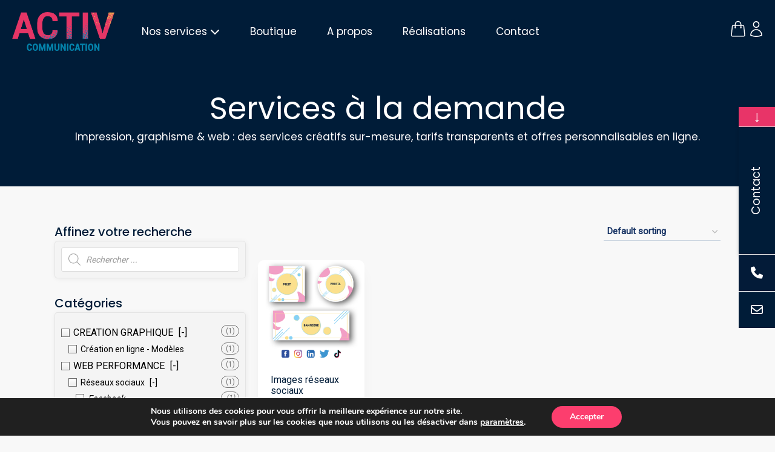

--- FILE ---
content_type: text/html; charset=utf-8
request_url: https://www.activ-communication.com/categorie-produit/web-performance-webmarketing/reseaux-sociaux/linkedin/
body_size: 78669
content:
<!doctype html>
<html lang="fr-FR" class="no-js" itemtype="https://schema.org/Blog" itemscope>
<head><meta charset="UTF-8"><script>if(navigator.userAgent.match(/MSIE|Internet Explorer/i)||navigator.userAgent.match(/Trident\/7\..*?rv:11/i)){var href=document.location.href;if(!href.match(/[?&]nowprocket/)){if(href.indexOf("?")==-1){if(href.indexOf("#")==-1){document.location.href=href+"?nowprocket=1"}else{document.location.href=href.replace("#","?nowprocket=1#")}}else{if(href.indexOf("#")==-1){document.location.href=href+"&nowprocket=1"}else{document.location.href=href.replace("#","&nowprocket=1#")}}}}</script><script>class RocketLazyLoadScripts{constructor(){this.triggerEvents=["keydown","mousedown","mousemove","touchmove","touchstart","touchend","wheel"],this.userEventHandler=this._triggerListener.bind(this),this.touchStartHandler=this._onTouchStart.bind(this),this.touchMoveHandler=this._onTouchMove.bind(this),this.touchEndHandler=this._onTouchEnd.bind(this),this.clickHandler=this._onClick.bind(this),this.interceptedClicks=[],window.addEventListener("pageshow",(e=>{this.persisted=e.persisted})),window.addEventListener("DOMContentLoaded",(()=>{this._preconnect3rdParties()})),this.delayedScripts={normal:[],async:[],defer:[]},this.allJQueries=[]}_addUserInteractionListener(e){document.hidden?e._triggerListener():(this.triggerEvents.forEach((t=>window.addEventListener(t,e.userEventHandler,{passive:!0}))),window.addEventListener("touchstart",e.touchStartHandler,{passive:!0}),window.addEventListener("mousedown",e.touchStartHandler),document.addEventListener("visibilitychange",e.userEventHandler))}_removeUserInteractionListener(){this.triggerEvents.forEach((e=>window.removeEventListener(e,this.userEventHandler,{passive:!0}))),document.removeEventListener("visibilitychange",this.userEventHandler)}_onTouchStart(e){"HTML"!==e.target.tagName&&(window.addEventListener("touchend",this.touchEndHandler),window.addEventListener("mouseup",this.touchEndHandler),window.addEventListener("touchmove",this.touchMoveHandler,{passive:!0}),window.addEventListener("mousemove",this.touchMoveHandler),e.target.addEventListener("click",this.clickHandler),this._renameDOMAttribute(e.target,"onclick","rocket-onclick"))}_onTouchMove(e){window.removeEventListener("touchend",this.touchEndHandler),window.removeEventListener("mouseup",this.touchEndHandler),window.removeEventListener("touchmove",this.touchMoveHandler,{passive:!0}),window.removeEventListener("mousemove",this.touchMoveHandler),e.target.removeEventListener("click",this.clickHandler),this._renameDOMAttribute(e.target,"rocket-onclick","onclick")}_onTouchEnd(e){window.removeEventListener("touchend",this.touchEndHandler),window.removeEventListener("mouseup",this.touchEndHandler),window.removeEventListener("touchmove",this.touchMoveHandler,{passive:!0}),window.removeEventListener("mousemove",this.touchMoveHandler)}_onClick(e){e.target.removeEventListener("click",this.clickHandler),this._renameDOMAttribute(e.target,"rocket-onclick","onclick"),this.interceptedClicks.push(e),e.preventDefault(),e.stopPropagation(),e.stopImmediatePropagation()}_replayClicks(){window.removeEventListener("touchstart",this.touchStartHandler,{passive:!0}),window.removeEventListener("mousedown",this.touchStartHandler),this.interceptedClicks.forEach((e=>{e.target.dispatchEvent(new MouseEvent("click",{view:e.view,bubbles:!0,cancelable:!0}))}))}_renameDOMAttribute(e,t,n){e.hasAttribute&&e.hasAttribute(t)&&(event.target.setAttribute(n,event.target.getAttribute(t)),event.target.removeAttribute(t))}_triggerListener(){this._removeUserInteractionListener(this),"loading"===document.readyState?document.addEventListener("DOMContentLoaded",this._loadEverythingNow.bind(this)):this._loadEverythingNow()}_preconnect3rdParties(){let e=[];document.querySelectorAll("script[type=rocketlazyloadscript]").forEach((t=>{if(t.hasAttribute("src")){const n=new URL(t.src).origin;n!==location.origin&&e.push({src:n,crossOrigin:t.crossOrigin||"module"===t.getAttribute("data-rocket-type")})}})),e=[...new Map(e.map((e=>[JSON.stringify(e),e]))).values()],this._batchInjectResourceHints(e,"preconnect")}async _loadEverythingNow(){this.lastBreath=Date.now(),this._delayEventListeners(),this._delayJQueryReady(this),this._handleDocumentWrite(),this._registerAllDelayedScripts(),this._preloadAllScripts(),await this._loadScriptsFromList(this.delayedScripts.normal),await this._loadScriptsFromList(this.delayedScripts.defer),await this._loadScriptsFromList(this.delayedScripts.async);try{await this._triggerDOMContentLoaded(),await this._triggerWindowLoad()}catch(e){}window.dispatchEvent(new Event("rocket-allScriptsLoaded")),this._replayClicks()}_registerAllDelayedScripts(){document.querySelectorAll("script[type=rocketlazyloadscript]").forEach((e=>{e.hasAttribute("src")?e.hasAttribute("async")&&!1!==e.async?this.delayedScripts.async.push(e):e.hasAttribute("defer")&&!1!==e.defer||"module"===e.getAttribute("data-rocket-type")?this.delayedScripts.defer.push(e):this.delayedScripts.normal.push(e):this.delayedScripts.normal.push(e)}))}async _transformScript(e){return await this._littleBreath(),new Promise((t=>{const n=document.createElement("script");[...e.attributes].forEach((e=>{let t=e.nodeName;"type"!==t&&("data-rocket-type"===t&&(t="type"),n.setAttribute(t,e.nodeValue))})),e.hasAttribute("src")?(n.addEventListener("load",t),n.addEventListener("error",t)):(n.text=e.text,t());try{e.parentNode.replaceChild(n,e)}catch(e){t()}}))}async _loadScriptsFromList(e){const t=e.shift();return t?(await this._transformScript(t),this._loadScriptsFromList(e)):Promise.resolve()}_preloadAllScripts(){this._batchInjectResourceHints([...this.delayedScripts.normal,...this.delayedScripts.defer,...this.delayedScripts.async],"preload")}_batchInjectResourceHints(e,t){var n=document.createDocumentFragment();e.forEach((e=>{if(e.src){const i=document.createElement("link");i.href=e.src,i.rel=t,"preconnect"!==t&&(i.as="script"),e.getAttribute&&"module"===e.getAttribute("data-rocket-type")&&(i.crossOrigin=!0),e.crossOrigin&&(i.crossOrigin=e.crossOrigin),n.appendChild(i)}})),document.head.appendChild(n)}_delayEventListeners(){let e={};function t(t,n){!function(t){function n(n){return e[t].eventsToRewrite.indexOf(n)>=0?"rocket-"+n:n}e[t]||(e[t]={originalFunctions:{add:t.addEventListener,remove:t.removeEventListener},eventsToRewrite:[]},t.addEventListener=function(){arguments[0]=n(arguments[0]),e[t].originalFunctions.add.apply(t,arguments)},t.removeEventListener=function(){arguments[0]=n(arguments[0]),e[t].originalFunctions.remove.apply(t,arguments)})}(t),e[t].eventsToRewrite.push(n)}function n(e,t){let n=e[t];Object.defineProperty(e,t,{get:()=>n||function(){},set(i){e["rocket"+t]=n=i}})}t(document,"DOMContentLoaded"),t(window,"DOMContentLoaded"),t(window,"load"),t(window,"pageshow"),t(document,"readystatechange"),n(document,"onreadystatechange"),n(window,"onload"),n(window,"onpageshow")}_delayJQueryReady(e){let t=window.jQuery;Object.defineProperty(window,"jQuery",{get:()=>t,set(n){if(n&&n.fn&&!e.allJQueries.includes(n)){n.fn.ready=n.fn.init.prototype.ready=function(t){e.domReadyFired?t.bind(document)(n):document.addEventListener("rocket-DOMContentLoaded",(()=>t.bind(document)(n)))};const t=n.fn.on;n.fn.on=n.fn.init.prototype.on=function(){if(this[0]===window){function e(e){return e.split(" ").map((e=>"load"===e||0===e.indexOf("load.")?"rocket-jquery-load":e)).join(" ")}"string"==typeof arguments[0]||arguments[0]instanceof String?arguments[0]=e(arguments[0]):"object"==typeof arguments[0]&&Object.keys(arguments[0]).forEach((t=>{delete Object.assign(arguments[0],{[e(t)]:arguments[0][t]})[t]}))}return t.apply(this,arguments),this},e.allJQueries.push(n)}t=n}})}async _triggerDOMContentLoaded(){this.domReadyFired=!0,await this._littleBreath(),document.dispatchEvent(new Event("rocket-DOMContentLoaded")),await this._littleBreath(),window.dispatchEvent(new Event("rocket-DOMContentLoaded")),await this._littleBreath(),document.dispatchEvent(new Event("rocket-readystatechange")),await this._littleBreath(),document.rocketonreadystatechange&&document.rocketonreadystatechange()}async _triggerWindowLoad(){await this._littleBreath(),window.dispatchEvent(new Event("rocket-load")),await this._littleBreath(),window.rocketonload&&window.rocketonload(),await this._littleBreath(),this.allJQueries.forEach((e=>e(window).trigger("rocket-jquery-load"))),await this._littleBreath();const e=new Event("rocket-pageshow");e.persisted=this.persisted,window.dispatchEvent(e),await this._littleBreath(),window.rocketonpageshow&&window.rocketonpageshow({persisted:this.persisted})}_handleDocumentWrite(){const e=new Map;document.write=document.writeln=function(t){const n=document.currentScript,i=document.createRange(),r=n.parentElement;let o=e.get(n);void 0===o&&(o=n.nextSibling,e.set(n,o));const s=document.createDocumentFragment();i.setStart(s,0),s.appendChild(i.createContextualFragment(t)),r.insertBefore(s,o)}}async _littleBreath(){Date.now()-this.lastBreath>45&&(await this._requestAnimFrame(),this.lastBreath=Date.now())}async _requestAnimFrame(){return document.hidden?new Promise((e=>setTimeout(e))):new Promise((e=>requestAnimationFrame(e)))}static run(){const e=new RocketLazyLoadScripts;e._addUserInteractionListener(e)}}RocketLazyLoadScripts.run();</script>
	
	<meta name="viewport" content="width=device-width, initial-scale=1, minimum-scale=1">
	<script type="text/template" id="tmpl-nbdl-search-bar">
    <div class="nbdl-search-bar">
        <label class="nbdl-search-content-wrap">
            <input id="nbdl-search-content" placeholder="Chercher un modèle"/>
            <svg xmlns="http://www.w3.org/2000/svg" height="24" viewBox="0 0 24 24" width="24"><path d="M15.5 14h-.79l-.28-.27C15.41 12.59 16 11.11 16 9.5 16 5.91 13.09 3 9.5 3S3 5.91 3 9.5 5.91 16 9.5 16c1.61 0 3.09-.59 4.23-1.57l.27.28v.79l5 4.99L20.49 19l-4.99-5zm-6 0C7.01 14 5 11.99 5 9.5S7.01 5 9.5 5 14 7.01 14 9.5 11.99 14 9.5 14z"/><path d="M0 0h24v24H0z" fill="none"/></svg>
        </label>
        <div class="nbdl-search-type-wrap">
            <span class="nbdl-search-type-selected">Tous</span>
            <svg xmlns="http://www.w3.org/2000/svg" height="24" viewBox="0 0 24 24" width="24"><path d="M7.41 8.59L12 13.17l4.59-4.58L18 10l-6 6-6-6 1.41-1.41z"/><path d="M0 0h24v24H0V0z" fill="none"/></svg>
            <ul id="nbdl-search-type">
                <li data-value="" class="active" >Tous</li>
                <li data-value="design" class="" >Modèle</li>
                <li data-value="artist" class="" >Graphiste</li>
            </ul>
        </div>
    </div>
</script><meta name='robots' content='index, follow, max-image-preview:large, max-snippet:-1, max-video-preview:-1' />
	<style>img:is([sizes="auto" i], [sizes^="auto," i]) { contain-intrinsic-size: 3000px 1500px }</style>
	
	<!-- This site is optimized with the Yoast SEO Premium plugin v20.2.1 (Yoast SEO v26.1.1) - https://yoast.com/wordpress/plugins/seo/ -->
	<title>LinkedIn Archives - ACTIV communication | Web, print, e-commerce</title><link rel="preload" as="style" href="https://fonts.googleapis.com/css?family=Poppins%3A400%2C500%2C600%2C700%7CPoppins%3A100%2C100italic%2C200%2C200italic%2C300%2C300italic%2C400%2C400italic%2C500%2C500italic%2C600%2C600italic%2C700%2C700italic%2C800%2C800italic%2C900%2C900italic%7CRoboto%20Slab%3A700%2Cregular%7CRoboto%3Aregular&#038;display=swap" /><link rel="stylesheet" href="https://fonts.googleapis.com/css?family=Poppins%3A400%2C500%2C600%2C700%7CPoppins%3A100%2C100italic%2C200%2C200italic%2C300%2C300italic%2C400%2C400italic%2C500%2C500italic%2C600%2C600italic%2C700%2C700italic%2C800%2C800italic%2C900%2C900italic%7CRoboto%20Slab%3A700%2Cregular%7CRoboto%3Aregular&#038;display=swap" media="print" onload="this.media='all'" /><noscript><link rel="stylesheet" href="https://fonts.googleapis.com/css?family=Poppins%3A400%2C500%2C600%2C700%7CPoppins%3A100%2C100italic%2C200%2C200italic%2C300%2C300italic%2C400%2C400italic%2C500%2C500italic%2C600%2C600italic%2C700%2C700italic%2C800%2C800italic%2C900%2C900italic%7CRoboto%20Slab%3A700%2Cregular%7CRoboto%3Aregular&#038;display=swap" /></noscript><style id="rocket-critical-css">.nbd-popup-wrap{z-index:2;background:rgba(245,246,247,0.95);position:absolute;top:0;right:0;bottom:0;left:0;overflow:hidden}.nbd-popup-wrap .nbd__pop__content{position:absolute;margin-top:auto;margin-bottom:auto;left:50%;margin-left:auto;margin-right:auto;transform:translate(-50%,-50%);top:48%;width:100%}.nbd-popup-wrap .nbd__pop__content_wrapper{padding-right:1.5rem;padding-left:1.5rem;max-width:60rem;margin:0 auto}.nbd-popup-wrap .__content_wrapper{width:100%!important;position:relative!important;display:inline-block}.nbd-popup-wrap .content__header{bottom:100%;width:100%;padding-bottom:3rem;position:absolute;text-align:center;margin:0;font-size:1.875rem;line-height:1.15}.nbd-popup-wrap .content__content{margin:0;display:flex;margin-top:-1.5rem;margin-left:-1.5rem;font-size:0;flex-wrap:wrap;-ms-flex-pack:center;justify-content:center}.nbd-popup-wrap .layout__item{width:50%;font-size:1rem;padding-left:1.5rem;position:relative;padding-top:1.5rem;display:flex;display:-ms-flexbox}.nbd-popup-wrap .layout__item__inner{box-shadow:0 0.125rem 0.25rem 0 rgba(79,90,109,0.25);flex-direction:row;-ms-flex-direction:row;text-align:left;display:-ms-flexbox;display:flex;-ms-flex-direction:column;flex-direction:column;-ms-flex-pack:justify;justify-content:space-between;-ms-flex-positive:1;flex-grow:1;background-color:#fff;position:relative}.nbd-popup-wrap .item__layout{overflow:hidden;flex:1 1 auto;font-size:0;display:-ms-flexbox;display:flex;margin:0;padding:0;margin-left:-1.5rem;-ms-flex-direction:row;flex-direction:row}.nbd-popup-wrap .tile__media-wrap{min-height:0;display:-ms-flexbox;display:flex;padding-left:1.5rem;width:33.333333%;position:relative;overflow:hidden;font-size:1rem}.nbd-popup-wrap .tile-action__image-wrap{height:auto;position:relative;text-align:center;margin:0;width:100%}.nbd-popup-wrap .custom_design .tile-action__image-wrap{background-color:#f1eb9c}.nbd-popup-wrap .upload_design .tile-action__image-wrap{background-color:#afcdd7}.nbd-popup-wrap .tile-action__image-wrap svg{position:absolute!important;top:50%!important;margin-top:auto!important;margin-bottom:auto!important;left:50%!important;margin-left:auto!important;margin-right:auto!important;transform:translate(-50%,-50%)!important;height:50%;width:50%}.nbd-popup-wrap .tile__text-wrap{font-size:1rem;width:66.666667%;display:-ms-flexbox;display:flex;-ms-flex-direction:column;flex-direction:column;padding-left:1.125rem}.nbd-popup-wrap .tile__text-wrap-inner{-ms-flex:1 1 auto;flex:1 1 auto;padding:1.5rem 2.25rem 1.5rem 0}.nbd-popup-wrap .h__block{line-height:1.15;font-size:1.35rem;margin-bottom:0.1875em;font-weight:500;color:#3f4a59}.nbd-popup-wrap .tile__text-wrap-inner ul{margin:0;list-style:none}.nbd-popup-wrap .tile--horizontal__chevron{height:1.5rem;width:1.5rem;position:absolute;top:50%;margin-top:auto;margin-bottom:auto;transform:translateY(-50%);right:0.75rem;fill:#128a67}#nboo-option-popup{position:fixed;top:0;left:0;bottom:0;left:0;width:100vw;height:100vh;z-index:-1;opacity:0;visibility:hidden}@media only screen and (max-width:40.0525em){.nbd-popup-wrap{padding:5rem 0 3rem}.nbd-popup-wrap .layout__item{width:100%!important}.nbd-popup-wrap .tile__media-wrap{width:25%}.nbd-popup-wrap .tile__text-wrap{width:75%}.nbd-popup-wrap .content__header{position:unset}}:root{--woocommerce:#7F54B3;--wc-green:#7ad03a;--wc-red:#a00;--wc-orange:#ffba00;--wc-blue:#2ea2cc;--wc-primary:#7F54B3;--wc-primary-text:white;--wc-secondary:#e9e6ed;--wc-secondary-text:#515151;--wc-highlight:#b3af54;--wc-highligh-text:white;--wc-content-bg:#fff;--wc-subtext:#767676}.woocommerce img,.woocommerce-page img{height:auto;max-width:100%}.woocommerce ul.products,.woocommerce-page ul.products{clear:both}.woocommerce ul.products::after,.woocommerce ul.products::before,.woocommerce-page ul.products::after,.woocommerce-page ul.products::before{content:" ";display:table}.woocommerce ul.products::after,.woocommerce-page ul.products::after{clear:both}.woocommerce ul.products li.product,.woocommerce-page ul.products li.product{float:left;margin:0 3.8% 2.992em 0;padding:0;position:relative;width:22.05%;margin-left:0}.woocommerce ul.products li.first,.woocommerce-page ul.products li.first{clear:both}.woocommerce .woocommerce-result-count,.woocommerce-page .woocommerce-result-count{float:left}.woocommerce .woocommerce-ordering,.woocommerce-page .woocommerce-ordering{float:right}:root{--woocommerce:#7F54B3;--wc-green:#7ad03a;--wc-red:#a00;--wc-orange:#ffba00;--wc-blue:#2ea2cc;--wc-primary:#7F54B3;--wc-primary-text:white;--wc-secondary:#e9e6ed;--wc-secondary-text:#515151;--wc-highlight:#b3af54;--wc-highligh-text:white;--wc-content-bg:#fff;--wc-subtext:#767676}.screen-reader-text{clip:rect(1px,1px,1px,1px);height:1px;overflow:hidden;position:absolute!important;width:1px;word-wrap:normal!important}.woocommerce div.product{margin-bottom:0;position:relative}.woocommerce div.product span.price{color:#b3af54;font-size:1.25em}.woocommerce div.product span.price ins{background:inherit;font-weight:700;display:inline-block}.woocommerce div.product span.price del{opacity:.5;display:inline-block}.woocommerce span.onsale{min-height:3.236em;min-width:3.236em;padding:.202em;font-size:1em;font-weight:700;position:absolute;text-align:center;line-height:3.236;top:-.5em;left:-.5em;margin:0;border-radius:100%;background-color:#b3af54;color:#fff;font-size:.857em;z-index:9}.woocommerce ul.products{margin:0 0 1em;padding:0;list-style:none outside;clear:both}.woocommerce ul.products::after,.woocommerce ul.products::before{content:" ";display:table}.woocommerce ul.products::after{clear:both}.woocommerce ul.products li{list-style:none outside}.woocommerce ul.products li.product .onsale{top:0;right:0;left:auto;margin:-.5em -.5em 0 0}.woocommerce ul.products li.product .woocommerce-loop-product__title{padding:.5em 0;margin:0;font-size:1em}.woocommerce ul.products li.product a{text-decoration:none}.woocommerce ul.products li.product a img{width:100%;height:auto;display:block;margin:0 0 1em;box-shadow:none}.woocommerce ul.products li.product .button{display:inline-block;margin-top:1em}.woocommerce ul.products li.product .price{color:#b3af54;display:block;font-weight:400;margin-bottom:.5em;font-size:.857em}.woocommerce ul.products li.product .price del{color:inherit;opacity:.5;display:inline-block}.woocommerce ul.products li.product .price ins{background:0 0;font-weight:700;display:inline-block}.woocommerce .woocommerce-result-count{margin:0 0 1em}.woocommerce .woocommerce-ordering{margin:0 0 1em}.woocommerce .woocommerce-ordering select{vertical-align:top}:root{--woocommerce:#7F54B3;--wc-green:#7ad03a;--wc-red:#a00;--wc-orange:#ffba00;--wc-blue:#2ea2cc;--wc-primary:#7F54B3;--wc-primary-text:white;--wc-secondary:#e9e6ed;--wc-secondary-text:#515151;--wc-highlight:#b3af54;--wc-highligh-text:white;--wc-content-bg:#fff;--wc-subtext:#767676}.woocommerce ul.products li.product .woocommerce-loop-product__title{font-size:1.2rem}.woocommerce div.product::after{content:"";display:block;clear:both}.woocommerce .price ins,.woocommerce bdi{text-decoration:none}.woocommerce span.onsale{background-color:var(--wp--preset--color--foreground,#b3af54);color:var(--wp--preset--color--background,#fff)}.woocommerce-page label{margin-bottom:.7rem}.woocommerce form textarea{min-height:100px}div#variation_in_cart_popup{display:none;position:fixed;z-index:9999;padding-top:100px;left:0;top:0;width:100%;height:100%;overflow:auto;background-color:#00000061}div#variation_in_cart_popup div.popup_container{background-color:#fefefe;margin:auto;border:1px solid #888;width:55%;border-radius:5px;padding:15px;position:relative}div#variation_in_cart_popup div.popup_container div.popup_inner{width:100%;display:inline-block;position:relative;max-width:1100px;max-height:636px;overflow:auto}div.popup_container span.evic_popup_close{font-size:23px;font-weight:bold;position:absolute;right:-13px;top:-15px;height:35px;width:35px;line-height:20px;vertical-align:middle;text-align:center;color:#fff;z-index:9999999;background-color:#FFF;padding:5px 8px;border-radius:100%}@media only screen and (max-width:767px){div#variation_in_cart_popup div.popup_container{width:auto;margin:0 10px}div#variation_in_cart_popup{padding-bottom:20px}}.dgwt-wcas-search-wrapp{position:relative;line-height:100%;display:block;color:#444;min-width:230px;width:100%;text-align:left;margin:0 auto;-webkit-box-sizing:border-box;-moz-box-sizing:border-box;box-sizing:border-box}.dgwt-wcas-suggestions-wrapp{background:#fff;border:1px solid #ddd;border-top:none;padding:0;margin:0;-webkit-box-sizing:border-box;-moz-box-sizing:border-box;box-sizing:border-box;overflow-y:auto}.dgwt-wcas-search-wrapp *{-webkit-box-sizing:border-box;-moz-box-sizing:border-box;box-sizing:border-box}.dgwt-wcas-search-form{margin:0;padding:0;width:100%}.dgwt-wcas-details-wrapp{background:#fff;border:1px solid #ddd;border-top:none;border-left:none;padding:0;width:300px;-webkit-box-sizing:border-box;-moz-box-sizing:border-box;box-sizing:border-box;z-index:100;min-height:340px}input[type=search].dgwt-wcas-search-input{-webkit-box-shadow:none;box-shadow:none;margin:0;-webkit-appearance:textfield;text-align:left}[type=search].dgwt-wcas-search-input::-ms-clear{display:none}[type=search].dgwt-wcas-search-input::-webkit-search-decoration{-webkit-appearance:none}[type=search].dgwt-wcas-search-input::-webkit-search-cancel-button{display:none}.dgwt-wcas-ico-magnifier{bottom:0;left:0;margin:auto;position:absolute;right:0;top:0;height:65%;display:block}.dgwt-wcas-preloader{height:100%;position:absolute;right:0;top:0;width:40px;z-index:-1;background-repeat:no-repeat;background-position:right 15px center;background-size:auto 44%}.dgwt-wcas-voice-search{position:absolute;right:0;top:0;height:100%;width:40px;z-index:1;opacity:.5;align-items:center;justify-content:center;display:none}.screen-reader-text{clip:rect(1px,1px,1px,1px);height:1px;overflow:hidden;position:absolute!important;width:1px}.dgwt-wcas-sf-wrapp:after,.dgwt-wcas-sf-wrapp:before{content:"";display:table}.dgwt-wcas-sf-wrapp:after{clear:both}.dgwt-wcas-sf-wrapp{zoom:1;width:100%;max-width:100vw;margin:0;position:relative;background:0 0}.dgwt-wcas-sf-wrapp input[type=search].dgwt-wcas-search-input{width:100%;height:40px;font-size:14px;line-height:100%;padding:10px 15px;margin:0;background:#fff;border:1px solid #ddd;border-radius:3px;-webkit-border-radius:3px;-webkit-appearance:none;box-sizing:border-box}.dgwt-wcas-sf-wrapp input[type=search].dgwt-wcas-search-input::-webkit-input-placeholder{color:#999;font-weight:400;font-style:italic;line-height:normal}.dgwt-wcas-sf-wrapp input[type=search].dgwt-wcas-search-input:-moz-placeholder{color:#999;font-weight:400;font-style:italic;line-height:normal}.dgwt-wcas-sf-wrapp input[type=search].dgwt-wcas-search-input::-moz-placeholder{color:#999;font-weight:400;font-style:italic;line-height:normal}.dgwt-wcas-sf-wrapp input[type=search].dgwt-wcas-search-input:-ms-input-placeholder{color:#999;font-weight:400;font-style:italic;line-height:normal}.dgwt-wcas-ico-magnifier{max-width:20px}.dgwt-wcas-no-submit .dgwt-wcas-ico-magnifier{height:50%;margin:auto;max-height:20px;width:100%;max-width:20px;left:12px;right:auto;opacity:.5;fill:#444}.dgwt-wcas-no-submit .dgwt-wcas-sf-wrapp input[type=search].dgwt-wcas-search-input{padding:10px 15px 10px 40px}a{text-decoration-thickness:1px!important;text-underline-offset:.1em}h1,h2,h3,h4,p{text-wrap:pretty}.elementor-screen-only,.screen-reader-text{position:absolute;top:-10000em;width:1px;height:1px;margin:-1px;padding:0;overflow:hidden;clip:rect(0,0,0,0);border:0}.elementor *,.elementor :after,.elementor :before{box-sizing:border-box}.elementor a{box-shadow:none;text-decoration:none}.elementor img{height:auto;max-width:100%;border:none;border-radius:0;box-shadow:none}.elementor .elementor-background-overlay{height:100%;width:100%;top:0;left:0;position:absolute}.elementor-widget-wrap>.elementor-element.elementor-absolute{position:absolute}.elementor-widget-wrap .elementor-element.elementor-widget__width-auto,.elementor-widget-wrap .elementor-element.elementor-widget__width-initial{max-width:100%}.elementor-element{--flex-direction:initial;--flex-wrap:initial;--justify-content:initial;--align-items:initial;--align-content:initial;--gap:initial;--flex-basis:initial;--flex-grow:initial;--flex-shrink:initial;--order:initial;--align-self:initial;flex-basis:var(--flex-basis);flex-grow:var(--flex-grow);flex-shrink:var(--flex-shrink);order:var(--order);align-self:var(--align-self)}.elementor-element.elementor-absolute{z-index:1}.elementor-align-center{text-align:center}.elementor-align-right{text-align:right}.elementor-align-right .elementor-button{width:auto}@media (max-width:767px){.elementor-mobile-align-center{text-align:center}.elementor-mobile-align-center .elementor-button{width:auto}}:root{--page-title-display:block}.elementor-section{position:relative}.elementor-section .elementor-container{display:flex;margin-right:auto;margin-left:auto;position:relative}@media (max-width:1024px){.elementor-section .elementor-container{flex-wrap:wrap}}.elementor-section.elementor-section-boxed>.elementor-container{max-width:1140px}.elementor-widget-wrap{position:relative;width:100%;flex-wrap:wrap;align-content:flex-start}.elementor:not(.elementor-bc-flex-widget) .elementor-widget-wrap{display:flex}.elementor-widget-wrap>.elementor-element{width:100%}.elementor-widget{position:relative}.elementor-widget:not(:last-child){margin-bottom:20px}.elementor-widget:not(:last-child).elementor-widget__width-auto{margin-bottom:0}.elementor-column{position:relative;min-height:1px;display:flex}.elementor-column-gap-default>.elementor-column>.elementor-element-populated{padding:10px}@media (min-width:768px){.elementor-column.elementor-col-25{width:25%}.elementor-column.elementor-col-50{width:50%}.elementor-column.elementor-col-100{width:100%}}@media (max-width:767px){.elementor-reverse-mobile>.elementor-container>:first-child{order:10}.elementor-column{width:100%}}ul.elementor-icon-list-items.elementor-inline-items{display:flex;flex-wrap:wrap}ul.elementor-icon-list-items.elementor-inline-items .elementor-inline-item{word-break:break-word}.elementor-grid{display:grid;grid-column-gap:var(--grid-column-gap);grid-row-gap:var(--grid-row-gap)}@media (min-width:1025px){#elementor-device-mode:after{content:"desktop"}}@media (min-width:-1){#elementor-device-mode:after{content:"widescreen"}}@media (max-width:-1){#elementor-device-mode:after{content:"laptop";content:"tablet_extra"}}@media (max-width:1024px){#elementor-device-mode:after{content:"tablet"}}@media (max-width:-1){#elementor-device-mode:after{content:"mobile_extra"}}@media (max-width:767px){#elementor-device-mode:after{content:"mobile"}}.e-con{--border-radius:0;--border-block-start-width:0px;--border-inline-end-width:0px;--border-block-end-width:0px;--border-inline-start-width:0px;--border-style:initial;--border-color:initial;--container-widget-height:initial;--container-widget-flex-grow:0;--container-widget-align-self:initial;--content-width:min(100%,var(--container-max-width,1140px));--width:100%;--min-height:initial;--height:auto;--text-align:initial;--margin-block-start:0;--margin-inline-end:0;--margin-block-end:0;--margin-inline-start:0;--padding-block-start:var(--container-default-padding-block-start,10px);--padding-inline-end:var(--container-default-padding-inline-end,10px);--padding-block-end:var(--container-default-padding-block-end,10px);--padding-inline-start:var(--container-default-padding-inline-start,10px);--position:relative;--z-index:revert;--overflow:visible;--gap:var(--widgets-spacing,20px);--overlay-mix-blend-mode:initial;--overlay-opacity:1;--e-con-grid-template-columns:repeat(3,1fr);--e-con-grid-template-rows:repeat(2,1fr);position:var(--position);width:var(--width);min-width:0;min-height:var(--min-height);height:var(--height);border-radius:var(--border-radius);margin-block-start:var(--bc-margin-block-start,var(--margin-block-start));margin-inline-end:var(--bc-margin-inline-end,var(--margin-inline-end));margin-block-end:var(--bc-margin-block-end,var(--margin-block-end));margin-inline-start:var(--bc-margin-inline-start,var(--margin-inline-start));padding-inline-start:var(--bc-padding-inline-start,var(--padding-inline-start));padding-inline-end:var(--bc-padding-inline-end,var(--padding-inline-end));z-index:var(--z-index);overflow:var(--overflow)}.e-con.e-flex{--flex-direction:column;--flex-basis:auto;--flex-grow:0;--flex-shrink:1;flex:var(--flex-grow) var(--flex-shrink) var(--flex-basis)}.e-con>.e-con-inner{text-align:var(--text-align);padding-block-start:var(--bc-padding-block-start,var(--padding-block-start));padding-block-end:var(--bc-padding-block-end,var(--padding-block-end))}.e-con.e-flex>.e-con-inner{flex-direction:var(--flex-direction)}.e-con,.e-con>.e-con-inner{display:var(--display)}.e-con-boxed.e-flex{flex-direction:column;flex-wrap:nowrap;justify-content:normal;align-items:normal;align-content:normal}.e-con-boxed{text-align:initial;gap:initial}.e-con.e-flex>.e-con-inner{flex-wrap:var(--flex-wrap);justify-content:var(--justify-content);align-items:var(--align-items);align-content:var(--align-content);flex-basis:auto;flex-grow:1;flex-shrink:1;align-self:auto}.e-con>.e-con-inner{gap:var(--gap);width:100%;max-width:var(--content-width);margin:0 auto;padding-inline-start:0;padding-inline-end:0;height:100%}.e-con .elementor-widget.elementor-widget{margin-block-end:0}.e-con:before{content:var(--background-overlay);display:block;position:absolute;mix-blend-mode:var(--overlay-mix-blend-mode);opacity:var(--overlay-opacity);border-radius:var(--border-radius);border-style:var(--border-style);border-color:var(--border-color);border-block-start-width:var(--border-block-start-width);border-inline-end-width:var(--border-inline-end-width);border-block-end-width:var(--border-block-end-width);border-inline-start-width:var(--border-inline-start-width);top:calc(0px - var(--border-block-start-width));left:calc(0px - var(--border-inline-start-width));width:max(100% + var(--border-inline-end-width) + var(--border-inline-start-width),100%);height:max(100% + var(--border-block-start-width) + var(--border-block-end-width),100%)}.e-con .elementor-widget{min-width:0}.e-con>.e-con-inner>.elementor-widget>.elementor-widget-container{height:100%}.e-con.e-con>.e-con-inner>.elementor-widget{max-width:100%}@media (max-width:767px){.e-con.e-flex{--width:100%;--flex-wrap:wrap}}.e-con{--bc-margin-block-start:var(--margin-top);--bc-margin-block-end:var(--margin-bottom);--bc-margin-inline-start:var(--margin-left);--bc-margin-inline-end:var(--margin-right);--bc-padding-block-start:var(--padding-top);--bc-padding-block-end:var(--padding-bottom);--bc-padding-inline-start:var(--padding-left);--bc-padding-inline-end:var(--padding-right)}.elementor-form-fields-wrapper{display:flex;flex-wrap:wrap}.elementor-form-fields-wrapper.elementor-labels-above .elementor-field-group>.elementor-select-wrapper,.elementor-form-fields-wrapper.elementor-labels-above .elementor-field-group>input,.elementor-form-fields-wrapper.elementor-labels-above .elementor-field-group>textarea{flex-basis:100%;max-width:100%}.elementor-field-group{flex-wrap:wrap;align-items:center}.elementor-field-group.elementor-field-type-submit{align-items:flex-end}.elementor-field-group .elementor-field-textual{width:100%;max-width:100%;border:1px solid #69727d;background-color:transparent;color:#1f2124;vertical-align:middle;flex-grow:1}.elementor-field-group .elementor-field-textual::-moz-placeholder{color:inherit;font-family:inherit;opacity:.6}.elementor-field-group .elementor-select-wrapper{display:flex;position:relative;width:100%}.elementor-field-group .elementor-select-wrapper select{-webkit-appearance:none;-moz-appearance:none;appearance:none;color:inherit;font-size:inherit;font-family:inherit;font-weight:inherit;font-style:inherit;text-transform:inherit;letter-spacing:inherit;line-height:inherit;flex-basis:100%;padding-right:20px}.elementor-field-group .elementor-select-wrapper:before{content:"\e92a";font-family:eicons;font-size:15px;position:absolute;top:50%;transform:translateY(-50%);right:10px;text-shadow:0 0 3px rgba(0,0,0,.3)}.elementor-mark-required .elementor-field-label:after{content:"*";color:red;padding-left:.2em}.elementor-field-textual{line-height:1.4;font-size:15px;min-height:40px;padding:5px 14px;border-radius:3px}.elementor-button-align-end .e-form__buttons,.elementor-button-align-end .elementor-field-type-submit{justify-content:flex-end}.elementor-button-align-end .elementor-field-type-submit:not(.e-form__buttons__wrapper) .elementor-button{flex-basis:auto}@media screen and (max-width:1024px){.elementor-tablet-button-align-end .e-form__buttons,.elementor-tablet-button-align-end .elementor-field-type-submit{justify-content:flex-end}.elementor-tablet-button-align-end .elementor-field-type-submit:not(.e-form__buttons__wrapper) .elementor-button{flex-basis:auto}}@media screen and (max-width:767px){.elementor-mobile-button-align-end .e-form__buttons,.elementor-mobile-button-align-end .elementor-field-type-submit{justify-content:flex-end}.elementor-mobile-button-align-end .elementor-field-type-submit:not(.e-form__buttons__wrapper) .elementor-button{flex-basis:auto}}.elementor-form .elementor-button{padding-top:0;padding-bottom:0;border:none}.elementor-form .elementor-button>span{display:flex;justify-content:center}.elementor-form .elementor-button.elementor-size-sm{min-height:40px}.elementor-button{display:inline-block;line-height:1;background-color:#69727d;font-size:15px;padding:12px 24px;border-radius:3px;color:#fff;fill:#fff;text-align:center}.elementor-button:visited{color:#fff}.elementor-button-content-wrapper{display:flex;justify-content:center}.elementor-button-icon{flex-grow:0;order:5}.elementor-button-icon svg{width:1em;height:auto}.elementor-button-icon .e-font-icon-svg{height:1em}.elementor-button-text{flex-grow:1;order:10;display:inline-block}.elementor-button.elementor-size-xl{font-size:20px;padding:25px 50px;border-radius:6px}.elementor-button .elementor-align-icon-right{margin-left:5px;order:15}.elementor-button .elementor-align-icon-left{margin-right:5px;order:5}.elementor-button span{text-decoration:inherit}.elementor-icon{display:inline-block;line-height:1;color:#69727d;font-size:50px;text-align:center}.elementor-icon svg{width:1em;height:1em;position:relative;display:block}.elementor-icon svg:before{position:absolute;left:50%;transform:translateX(-50%)}.elementor-element{--swiper-theme-color:#000;--swiper-navigation-size:44px;--swiper-pagination-bullet-size:6px;--swiper-pagination-bullet-horizontal-gap:6px}.elementor .elementor-element ul.elementor-icon-list-items{padding:0}@media (max-width:767px){.elementor .elementor-hidden-mobile,.elementor .elementor-hidden-phone{display:none}}@media (min-width:768px) and (max-width:1024px){.elementor .elementor-hidden-tablet{display:none}}@media (min-width:1025px) and (max-width:99999px){.elementor .elementor-hidden-desktop{display:none}}.elementor-heading-title{padding:0;margin:0;line-height:1}.elementor-widget.elementor-icon-list--layout-inline .elementor-widget-container{overflow:hidden}.elementor-widget .elementor-icon-list-items.elementor-inline-items{margin-right:-8px;margin-left:-8px}.elementor-widget .elementor-icon-list-items.elementor-inline-items .elementor-icon-list-item{margin-right:8px;margin-left:8px}.elementor-widget .elementor-icon-list-items.elementor-inline-items .elementor-icon-list-item:after{width:auto;left:auto;right:auto;position:relative;height:100%;border-top:0;border-bottom:0;border-right:0;border-left-width:1px;border-style:solid;right:-8px}.elementor-widget .elementor-icon-list-items{list-style-type:none;margin:0;padding:0}.elementor-widget .elementor-icon-list-item{margin:0;padding:0;position:relative}.elementor-widget .elementor-icon-list-item:after{position:absolute;bottom:0;width:100%}.elementor-widget .elementor-icon-list-item,.elementor-widget .elementor-icon-list-item a{display:flex;font-size:inherit;align-items:var(--icon-vertical-align,center)}.elementor-widget.elementor-list-item-link-full_width a{width:100%}.elementor-widget.elementor-align-center .elementor-icon-list-item,.elementor-widget.elementor-align-center .elementor-icon-list-item a{justify-content:center}.elementor-widget.elementor-align-center .elementor-icon-list-item:after{margin:auto}.elementor-widget.elementor-align-center .elementor-inline-items{justify-content:center}.elementor-widget:not(.elementor-align-right) .elementor-icon-list-item:after{left:0}.elementor-widget:not(.elementor-align-left) .elementor-icon-list-item:after{right:0}@media (min-width:-1){.elementor-widget:not(.elementor-widescreen-align-right) .elementor-icon-list-item:after{left:0}.elementor-widget:not(.elementor-widescreen-align-left) .elementor-icon-list-item:after{right:0}}@media (max-width:-1){.elementor-widget:not(.elementor-laptop-align-right) .elementor-icon-list-item:after{left:0}.elementor-widget:not(.elementor-laptop-align-left) .elementor-icon-list-item:after{right:0}}@media (max-width:-1){.elementor-widget:not(.elementor-tablet_extra-align-right) .elementor-icon-list-item:after{left:0}.elementor-widget:not(.elementor-tablet_extra-align-left) .elementor-icon-list-item:after{right:0}}@media (max-width:1024px){.elementor-widget:not(.elementor-tablet-align-right) .elementor-icon-list-item:after{left:0}.elementor-widget:not(.elementor-tablet-align-left) .elementor-icon-list-item:after{right:0}}@media (max-width:-1){.elementor-widget:not(.elementor-mobile_extra-align-right) .elementor-icon-list-item:after{left:0}.elementor-widget:not(.elementor-mobile_extra-align-left) .elementor-icon-list-item:after{right:0}}@media (max-width:767px){.elementor-widget:not(.elementor-mobile-align-right) .elementor-icon-list-item:after{left:0}.elementor-widget:not(.elementor-mobile-align-left) .elementor-icon-list-item:after{right:0}}.elementor-widget-image{text-align:center}.elementor-widget-image a{display:inline-block}.elementor-widget-image img{vertical-align:middle;display:inline-block}.e-con{--container-widget-width:100%}.elementor-kit-52186{--e-global-color-primary:#54595F;--e-global-color-secondary:#54595F;--e-global-color-text:#7A7A7A;--e-global-color-accent:#61CE70;--e-global-color-kadence1:#1985af;--e-global-color-kadence2:#096283;--e-global-color-kadence3:#1A202C;--e-global-color-kadence4:#2D3748;--e-global-color-kadence5:#4A5568;--e-global-color-kadence6:#718096;--e-global-color-kadence7:#EDF2F7;--e-global-color-kadence8:#f8f8f8;--e-global-color-kadence9:#ffffff;--e-global-color-688a73ee:#4054B2;--e-global-color-1187e4b9:#23A455;--e-global-color-776dd018:#000;--e-global-color-1c9c42f:#FFF;--e-global-color-45889b3e:#001C38;--e-global-color-1d4e7a71:#FC3E6E;--e-global-color-34aed01f:#0D4D65;--e-global-color-5e1d21f:#1985AF;--e-global-color-ba1d7bb:#E7AE4E;--e-global-color-c64cea1:#8E17D8;--e-global-color-bb7b09f:#652C89;--e-global-color-f3a36c6:#E7AE4E;--e-global-color-166a7a6:#428D9C;--e-global-color-24a4d35:#8D75EE;--e-global-color-999865f:#CE4C64;--e-global-color-14f274c:#FFF7F7;--e-global-color-cfb3d09:#1985AF0D;--e-global-color-a62556b:#FBFEFF;--e-global-color-3a8378f:#FC3E6E0F;--e-global-color-aa33ec5:#6869EE;--e-global-color-70f3859:#496FEA;--e-global-color-47b6fa5:#14A9A2;--e-global-color-895b637:#905AEF;--e-global-color-87486a9:#3DBE59;--e-global-color-d44da1b:#617EE7;--e-global-typography-primary-font-family:"Nunito";--e-global-typography-primary-font-weight:600;--e-global-typography-secondary-font-family:"Nunito";--e-global-typography-secondary-font-weight:400;--e-global-typography-accent-font-family:"Roboto";--e-global-typography-accent-font-weight:500;--e-global-typography-2cdcbd1-font-family:"Poppins";--e-global-typography-2cdcbd1-font-size:1em;background-color:var(--e-global-color-kadence9);color:var(--e-global-color-776dd018);font-weight:400}.elementor-kit-52186 h1{font-family:var(--e-global-typography-primary-font-family),Sans-serif;font-weight:var(--e-global-typography-primary-font-weight)}.elementor-kit-52186 h2{font-family:var(--e-global-typography-primary-font-family),Sans-serif;font-weight:var(--e-global-typography-primary-font-weight)}.elementor-kit-52186 h3{font-family:"Nunito",Sans-serif;font-weight:600}.elementor-kit-52186 h4{font-size:25px}.elementor-section.elementor-section-boxed>.elementor-container{max-width:1140px}.e-con{--container-max-width:1140px}.elementor-widget:not(:last-child){margin-block-end:20px}.elementor-element{--widgets-spacing:20px 20px;--widgets-spacing-row:20px;--widgets-spacing-column:20px}@media (max-width:1024px){.elementor-section.elementor-section-boxed>.elementor-container{max-width:1024px}.e-con{--container-max-width:1024px}}@media (max-width:767px){.elementor-section.elementor-section-boxed>.elementor-container{max-width:767px}.e-con{--container-max-width:767px}}.elementor-location-header:before{content:"";display:table;clear:both}[data-elementor-type=popup]:not(.elementor-edit-area){display:none}.elementor-products-grid ul.products.elementor-grid{display:grid;margin:0;grid-column-gap:20px;grid-row-gap:40px}.elementor-products-grid ul.products.elementor-grid:after,.elementor-products-grid ul.products.elementor-grid:before{content:none;display:none}.elementor-products-grid ul.products.elementor-grid li.product{width:auto;padding:0;margin:0;float:none;display:var(--button-align-display);flex-direction:var(--button-align-direction);justify-content:var(--button-align-justify)}.elementor-products-grid ul.products.elementor-grid li.product .onsale{padding:0;display:none}.elementor-products-grid ul.products.elementor-grid li.product a.woocommerce-loop-product__link{display:block;position:relative}.woocommerce .elementor-element.elementor-products-grid ul.products li.product{width:auto}@media (min-width:1025px){.elementor-widget-wc-archive-products .woocommerce.columns-4 ul.products{grid-template-columns:repeat(4,1fr)}}@media (max-width:1024px){.elementor-widget-wc-archive-products .products{grid-template-columns:repeat(3,1fr)}}@media (max-width:767px){.elementor-widget-wc-archive-products .products{grid-template-columns:repeat(2,1fr)}}.elementor-icon-list-items .elementor-icon-list-item .elementor-icon-list-text{display:inline-block}.e-form__buttons{flex-wrap:wrap}.e-form__buttons{display:flex}.elementor-form .elementor-button>span{display:flex;justify-content:center;align-items:center}.elementor-form .elementor-button .elementor-button-text{white-space:normal;flex-grow:0}.elementor-select-wrapper .select-caret-down-wrapper{position:absolute;top:50%;transform:translateY(-50%);inset-inline-end:10px;font-size:11px}.elementor-select-wrapper .select-caret-down-wrapper svg{display:unset;width:1em;aspect-ratio:unset;fill:currentColor}.elementor-select-wrapper.remove-before:before{content:""!important}.elementor-1489 .elementor-element.elementor-element-d50b016:not(.elementor-motion-effects-element-type-background){background-color:#e2dedb}.elementor-1489 .elementor-element.elementor-element-d50b016>.elementor-background-overlay{background-position:center center;background-repeat:no-repeat;background-size:cover;opacity:0.25}.elementor-1489 .elementor-element.elementor-element-d50b016{padding:0px 0px 0px 0px}.elementor-1489 .elementor-element.elementor-element-3fdfaf7a>.elementor-element-populated{padding:40px 40px 40px 40px}.elementor-1489 .elementor-element.elementor-element-3a01a7a>.elementor-element-populated{padding:0px 0px 0px 0px}.elementor-1489 .elementor-element.elementor-element-b13a86d{text-align:right}.elementor-1489 .elementor-element.elementor-element-b13a86d img{max-width:15%}.elementor-1489 .elementor-element.elementor-element-b13a86d>.elementor-widget-container{margin:-10px 0px -3px 0px}.elementor-1489 .elementor-element.elementor-element-da7c3a2{text-align:right}.elementor-1489 .elementor-element.elementor-element-da7c3a2 img{max-width:8%}.elementor-1489 .elementor-element.elementor-element-da7c3a2>.elementor-widget-container{margin:-15px 0px 0px 0px}.elementor-1489 .elementor-element.elementor-element-5deb8534{text-align:left}.elementor-1489 .elementor-element.elementor-element-5deb8534 .elementor-heading-title{font-family:"Fjalla One",Sans-serif;font-size:30px;font-weight:800;text-transform:uppercase;text-shadow:10px 10px 30px rgba(79,46,29,0.17);color:#211209}.elementor-1489 .elementor-element.elementor-element-e8cc24f{text-align:left;font-family:"Open Sans",Sans-serif;font-size:13px;line-height:1.6em;color:#000000}.elementor-1489 .elementor-element.elementor-element-e8cc24f>.elementor-widget-container{margin:0px 0px 0px 0px;padding:10px 0px -1px 0px}.elementor-1489 .elementor-element.elementor-element-44b78887 .elementor-field-group{padding-right:calc(10px/2);padding-left:calc(10px/2);margin-bottom:18px}.elementor-1489 .elementor-element.elementor-element-44b78887 .elementor-form-fields-wrapper{margin-left:calc(-10px/2);margin-right:calc(-10px/2);margin-bottom:-18px}.elementor-1489 .elementor-element.elementor-element-44b78887 .elementor-field-group.recaptcha_v3-bottomright{margin-bottom:0}body .elementor-1489 .elementor-element.elementor-element-44b78887 .elementor-labels-above .elementor-field-group>label{padding-bottom:0px}.elementor-1489 .elementor-element.elementor-element-44b78887 .elementor-field-group>label{color:#000000}.elementor-1489 .elementor-element.elementor-element-44b78887 .elementor-field-group .elementor-field{color:#000000}.elementor-1489 .elementor-element.elementor-element-44b78887 .elementor-field-group:not(.elementor-field-type-upload) .elementor-field:not(.elementor-select-wrapper){background-color:rgba(255,255,255,0.85);border-color:rgba(33,18,9,0.25);border-width:1px 1px 1px 1px;border-radius:0px 0px 0px 0px}.elementor-1489 .elementor-element.elementor-element-44b78887 .elementor-field-group .elementor-select-wrapper select{background-color:rgba(255,255,255,0.85);border-color:rgba(33,18,9,0.25);border-width:1px 1px 1px 1px;border-radius:0px 0px 0px 0px}.elementor-1489 .elementor-element.elementor-element-44b78887 .elementor-field-group .elementor-select-wrapper::before{color:rgba(33,18,9,0.25)}.elementor-1489 .elementor-element.elementor-element-44b78887 .elementor-button{font-family:"Fjalla One",Sans-serif;font-size:16px;text-transform:uppercase;letter-spacing:2.4px;border-radius:0px 0px 0px 0px}.elementor-1489 .elementor-element.elementor-element-44b78887 .elementor-button[type="submit"]{background-color:#1985AF;color:#ffffff}.elementor-1489 .elementor-element.elementor-element-44b78887{--e-form-steps-indicators-spacing:20px;--e-form-steps-indicator-padding:30px;--e-form-steps-indicator-inactive-secondary-color:#ffffff;--e-form-steps-indicator-active-secondary-color:#ffffff;--e-form-steps-indicator-completed-secondary-color:#ffffff;--e-form-steps-divider-width:1px;--e-form-steps-divider-gap:10px}.elementor-1489 .elementor-element.elementor-element-44b78887>.elementor-widget-container{margin:0px 0px 0px 0px}@media (max-width:1024px) and (min-width:768px){.elementor-1489 .elementor-element.elementor-element-3fdfaf7a{width:100%}}@media (max-width:1024px){.elementor-1489 .elementor-element.elementor-element-d50b016{margin-top:0px;margin-bottom:0px;padding:20px 0px 20px 0px}.elementor-1489 .elementor-element.elementor-element-3fdfaf7a>.elementor-element-populated{padding:0px 30px 0px 30px}.elementor-1489 .elementor-element.elementor-element-e8cc24f{font-size:12px}}@media (max-width:767px){.elementor-1489 .elementor-element.elementor-element-d50b016>.elementor-background-overlay{background-position:bottom center}.elementor-1489 .elementor-element.elementor-element-3fdfaf7a>.elementor-element-populated{padding:40px 20px 40px 20px}.elementor-1489 .elementor-element.elementor-element-5deb8534 .elementor-heading-title{font-size:25px}.elementor-1489 .elementor-element.elementor-element-5deb8534>.elementor-widget-container{margin:0px 0px 0px 0px;padding:0px 0px 0px 0px}.elementor-1489 .elementor-element.elementor-element-e8cc24f{font-size:14px}.elementor-1489 .elementor-element.elementor-element-44b78887>.elementor-widget-container{margin:0px 0px 0px 0px}}.elementor-53544 .elementor-element.elementor-element-22bdd9b:not(.elementor-motion-effects-element-type-background){background-color:var(--e-global-color-kadence9)}.elementor-53544 .elementor-element.elementor-element-22bdd9b{border-style:solid;border-width:0px 0px 1px 0px;border-color:#DDDDDD;margin-top:0px;margin-bottom:0px;padding:10px 10px 10px 10px;z-index:101}.elementor-53544 .elementor-element.elementor-element-2103202.elementor-column.elementor-element[data-element_type="column"]>.elementor-widget-wrap.elementor-element-populated{align-content:center;align-items:center}.elementor-53544 .elementor-element.elementor-element-2103202>.elementor-element-populated{padding:0px 0px 0px 0px}.elementor-53544 .elementor-element.elementor-element-97b5f92{text-align:left}.elementor-53544 .elementor-element.elementor-element-97b5f92 img{width:100%}.elementor-53544 .elementor-element.elementor-element-07759d6.elementor-column.elementor-element[data-element_type="column"]>.elementor-widget-wrap.elementor-element-populated{align-content:center;align-items:center}.elementor-53544 .elementor-element.elementor-element-07759d6.elementor-column>.elementor-widget-wrap{justify-content:center}.elementor-53544 .elementor-element.elementor-element-07759d6>.elementor-element-populated{padding:10px 10px 10px 10px}.elementor-53544 .elementor-element.elementor-element-348e2ae.elementor-column.elementor-element[data-element_type="column"]>.elementor-widget-wrap.elementor-element-populated{align-content:center;align-items:center}.elementor-53544 .elementor-element.elementor-element-348e2ae.elementor-column>.elementor-widget-wrap{justify-content:center}.elementor-53544 .elementor-element.elementor-element-348e2ae>.elementor-element-populated{padding:0px 0px 0px 0px}.elementor-53544 .elementor-element.elementor-element-72471af .elementor-icon-list-item:not(:last-child):after{content:"";border-color:#D8D8D8}.elementor-53544 .elementor-element.elementor-element-72471af .elementor-icon-list-items.elementor-inline-items .elementor-icon-list-item:not(:last-child):after{border-left-style:solid}.elementor-53544 .elementor-element.elementor-element-72471af .elementor-inline-items .elementor-icon-list-item:not(:last-child):after{border-left-width:1px}.elementor-53544 .elementor-element.elementor-element-72471af{--e-icon-list-icon-size:14px;--icon-vertical-offset:0px}.elementor-53544 .elementor-element.elementor-element-72471af .elementor-icon-list-item>a{font-size:13px}.elementor-53544 .elementor-element.elementor-element-ef6b499>.elementor-element-populated{padding:0px 0px 0px 0px}.elementor-53544 .elementor-element.elementor-element-6bee343.elementor-column>.elementor-widget-wrap{justify-content:flex-end}.elementor-53544 .elementor-element.elementor-element-67c640d .elementor-button{background-color:var(--e-global-color-1d4e7a71);font-size:14px;fill:var(--e-global-color-kadence9);color:var(--e-global-color-kadence9);padding:11px 10px 11px 10px}.elementor-53544 .elementor-element.elementor-element-67c640d{width:auto;max-width:auto}.elementor-53544 .elementor-element.elementor-element-67c640d>.elementor-widget-container{padding:0px 7px 0px 7px}.elementor-53544 .elementor-element.elementor-element-67c640d .elementor-button-content-wrapper{flex-direction:row}.elementor-53544 .elementor-element.elementor-element-3bd9752 .elementor-button{background-color:var(--e-global-color-kadence1);font-size:14px;fill:var(--e-global-color-kadence9);color:var(--e-global-color-kadence9);padding:11px 10px 11px 10px}.elementor-53544 .elementor-element.elementor-element-3bd9752{width:auto;max-width:auto}.elementor-53544 .elementor-element.elementor-element-3bd9752>.elementor-widget-container{padding:0px 7px 0px 7px}.elementor-53544 .elementor-element.elementor-element-f1f6647 .elementor-button{background-color:#02010100;fill:var(--e-global-color-kadence3);color:var(--e-global-color-kadence3);border-style:solid;border-width:1px 1px 1px 1px;padding:7px 8px 6px 8px}.elementor-53544 .elementor-element.elementor-element-f1f6647{width:auto;max-width:auto}.elementor-53544 .elementor-element.elementor-element-f1f6647>.elementor-widget-container{padding:0px 0px 0px 5px}.elementor-53544 .elementor-element.elementor-element-f69b0af{margin-top:0px;margin-bottom:0px;padding:0px 0px 0px 0px}.elementor-53544 .elementor-element.elementor-element-03568d5>.elementor-element-populated{margin:0px 0px 0px 0px;--e-column-margin-right:0px;--e-column-margin-left:0px;padding:0px 0px 0px 0px}.elementor-53544 .elementor-element.elementor-element-3133185{width:initial;max-width:initial;top:20vh;z-index:10}.elementor-53544 .elementor-element.elementor-element-3133185>.elementor-widget-container{background-color:var(--e-global-color-kadence2);padding:10px 10px 10px 10px}body:not(.rtl) .elementor-53544 .elementor-element.elementor-element-3133185{right:0%}.elementor-53544 .elementor-element.elementor-element-3133185 .elementor-icon-wrapper{text-align:right}.elementor-53544 .elementor-element.elementor-element-3133185.elementor-view-default .elementor-icon{color:var(--e-global-color-kadence9);border-color:var(--e-global-color-kadence9)}.elementor-53544 .elementor-element.elementor-element-3133185.elementor-view-default .elementor-icon svg{fill:var(--e-global-color-kadence9)}.elementor-53544 .elementor-element.elementor-element-3133185 .elementor-icon{font-size:30px}.elementor-53544 .elementor-element.elementor-element-3133185 .elementor-icon svg{height:30px}.elementor-53544 .elementor-element.elementor-element-aeef970>.elementor-container>.elementor-column>.elementor-widget-wrap{align-content:center;align-items:center}.elementor-53544 .elementor-element.elementor-element-aeef970:not(.elementor-motion-effects-element-type-background){background-color:var(--e-global-color-kadence9)}.elementor-53544 .elementor-element.elementor-element-aeef970>.elementor-container{max-width:1500px}.elementor-53544 .elementor-element.elementor-element-aeef970{border-style:solid;border-width:0px 0px 1px 0px;border-color:#DDDDDD;margin-top:0px;margin-bottom:0px;padding:5px 5px 5px 5px}.elementor-53544 .elementor-element.elementor-element-d59098e.elementor-column>.elementor-widget-wrap{justify-content:center}.elementor-53544 .elementor-element.elementor-element-d59098e>.elementor-element-populated{padding:0px 0px 0px 0px}@media (max-width:1024px){.elementor-53544 .elementor-element.elementor-element-97b5f92 img{width:100%}}@media (min-width:768px){.elementor-53544 .elementor-element.elementor-element-2103202{width:12.614%}.elementor-53544 .elementor-element.elementor-element-07759d6{width:26.964%}.elementor-53544 .elementor-element.elementor-element-348e2ae{width:29.289%}.elementor-53544 .elementor-element.elementor-element-ef6b499{width:31.133%}.elementor-53544 .elementor-element.elementor-element-03568d5{width:100%}}@media (max-width:1024px) and (min-width:768px){.elementor-53544 .elementor-element.elementor-element-2103202{width:15%}.elementor-53544 .elementor-element.elementor-element-07759d6{width:30%}.elementor-53544 .elementor-element.elementor-element-348e2ae{width:50%}.elementor-53544 .elementor-element.elementor-element-ef6b499{width:55%}.elementor-53544 .elementor-element.elementor-element-6bee343{width:100%}}@media (max-width:767px){.elementor-53544 .elementor-element.elementor-element-2103202{width:40%}.elementor-53544 .elementor-element.elementor-element-2103202>.elementor-element-populated{padding:0px 0px 0px 0px}.elementor-53544 .elementor-element.elementor-element-97b5f92{text-align:center}.elementor-53544 .elementor-element.elementor-element-97b5f92 img{width:100%}.elementor-53544 .elementor-element.elementor-element-07759d6{width:40%}.elementor-53544 .elementor-element.elementor-element-07759d6>.elementor-element-populated{padding:0px 0px 0px 0px}.elementor-53544 .elementor-element.elementor-element-348e2ae{width:100%}.elementor-53544 .elementor-element.elementor-element-348e2ae>.elementor-element-populated{padding:0px 0px 0px 0px}.elementor-53544 .elementor-element.elementor-element-ef6b499{width:60%}.elementor-53544 .elementor-element.elementor-element-ef6b499>.elementor-element-populated{padding:0px 0px 0px 0px}.elementor-53544 .elementor-element.elementor-element-6bee343{width:100%}.elementor-53544 .elementor-element.elementor-element-d59098e{width:40%}.elementor-53544 .elementor-element.elementor-element-d59098e>.elementor-element-populated{padding:0px 0px 0px 0px}}.elementor-53140 .elementor-element.elementor-element-c3b6b7e:not(.elementor-motion-effects-element-type-background){background-color:#2E3244}.elementor-53140 .elementor-element.elementor-element-c3b6b7e{border-style:solid;border-width:4px 0px 4px 0px;border-color:#69707A}.elementor-53140 .elementor-element.elementor-element-2c757f5.elementor-column.elementor-element[data-element_type="column"]>.elementor-widget-wrap.elementor-element-populated{align-content:center;align-items:center}.elementor-53140 .elementor-element.elementor-element-2c757f5>.elementor-widget-wrap>.elementor-widget:not(.elementor-widget__width-auto):not(.elementor-widget__width-initial):not(:last-child):not(.elementor-absolute){margin-bottom:0px}.elementor-53140 .elementor-element.elementor-element-2c757f5>.elementor-element-populated{border-style:solid;border-width:0px 1px 0px 0px;border-color:#7A7A7A;margin:10px 10px 10px 10px;--e-column-margin-right:10px;--e-column-margin-left:10px}.elementor-53140 .elementor-element.elementor-element-743f2e0{text-align:center}.elementor-53140 .elementor-element.elementor-element-743f2e0 .elementor-heading-title{font-size:15px;text-transform:uppercase;letter-spacing:1px;color:#FFFFFF}.elementor-53140 .elementor-element.elementor-element-1d64931{text-align:center;font-size:12px;text-transform:uppercase;color:#FFFFFF}.elementor-53140 .elementor-element.elementor-element-198752e img{max-width:25%}.elementor-53140 .elementor-element.elementor-element-3e11d7b.elementor-column.elementor-element[data-element_type="column"]>.elementor-widget-wrap.elementor-element-populated{align-content:center;align-items:center}.elementor-53140 .elementor-element.elementor-element-3e11d7b>.elementor-widget-wrap>.elementor-widget:not(.elementor-widget__width-auto):not(.elementor-widget__width-initial):not(:last-child):not(.elementor-absolute){margin-bottom:0px}.elementor-53140 .elementor-element.elementor-element-3e11d7b>.elementor-element-populated{border-style:solid;border-width:0px 1px 0px 0px;border-color:#7A7A7A;margin:10px 10px 10px 10px;--e-column-margin-right:10px;--e-column-margin-left:10px}.elementor-53140 .elementor-element.elementor-element-0f77159{text-align:center}.elementor-53140 .elementor-element.elementor-element-0f77159 .elementor-heading-title{font-size:15px;text-transform:uppercase;letter-spacing:1px;color:#FFFFFF}.elementor-53140 .elementor-element.elementor-element-0e4fe67{text-align:center;font-size:12px;text-transform:uppercase;color:#FFFFFF}.elementor-53140 .elementor-element.elementor-element-b216176 img{max-width:25%}.elementor-53140 .elementor-element.elementor-element-a517964.elementor-column.elementor-element[data-element_type="column"]>.elementor-widget-wrap.elementor-element-populated{align-content:center;align-items:center}.elementor-53140 .elementor-element.elementor-element-a517964>.elementor-widget-wrap>.elementor-widget:not(.elementor-widget__width-auto):not(.elementor-widget__width-initial):not(:last-child):not(.elementor-absolute){margin-bottom:0px}.elementor-53140 .elementor-element.elementor-element-a517964>.elementor-element-populated{border-style:solid;border-width:0px 1px 0px 0px;border-color:#7A7A7A;margin:10px 10px 10px 10px;--e-column-margin-right:10px;--e-column-margin-left:10px}.elementor-53140 .elementor-element.elementor-element-b8060c5{text-align:center}.elementor-53140 .elementor-element.elementor-element-b8060c5 .elementor-heading-title{font-size:15px;text-transform:uppercase;letter-spacing:1px;color:#FFFFFF}.elementor-53140 .elementor-element.elementor-element-965ce91{text-align:center;font-size:12px;text-transform:uppercase;color:#FFFFFF}.elementor-53140 .elementor-element.elementor-element-12d4a07 img{max-width:25%}.elementor-53140 .elementor-element.elementor-element-87a6c15.elementor-column.elementor-element[data-element_type="column"]>.elementor-widget-wrap.elementor-element-populated{align-content:center;align-items:center}.elementor-53140 .elementor-element.elementor-element-87a6c15>.elementor-widget-wrap>.elementor-widget:not(.elementor-widget__width-auto):not(.elementor-widget__width-initial):not(:last-child):not(.elementor-absolute){margin-bottom:0px}.elementor-53140 .elementor-element.elementor-element-87a6c15>.elementor-element-populated{margin:10px 10px 10px 10px;--e-column-margin-right:10px;--e-column-margin-left:10px}.elementor-53140 .elementor-element.elementor-element-4b19ede{text-align:center}.elementor-53140 .elementor-element.elementor-element-4b19ede .elementor-heading-title{font-size:15px;text-transform:uppercase;letter-spacing:1px;color:#FFFFFF}.elementor-53140 .elementor-element.elementor-element-31e30ff{text-align:center;font-size:12px;text-transform:uppercase;color:#FFFFFF}.elementor-53140 .elementor-element.elementor-element-f02cab1 img{max-width:25%}@media (max-width:767px){.elementor-53140 .elementor-element.elementor-element-2c757f5>.elementor-element-populated{border-width:0px 0px 1px 0px}.elementor-53140 .elementor-element.elementor-element-3e11d7b>.elementor-element-populated{border-width:0px 0px 1px 0px}.elementor-53140 .elementor-element.elementor-element-a517964>.elementor-element-populated{border-width:0px 0px 1px 0px}}.elementor-75161 .elementor-element.elementor-element-2af9898{--display:flex;--flex-direction:column;--container-widget-width:100%;--container-widget-height:initial;--container-widget-flex-grow:0;--container-widget-align-self:initial;--overlay-opacity:0.5;--margin-block-start:0px;--margin-block-end:0px;--margin-inline-start:0px;--margin-inline-end:0px;--padding-block-start:60px;--padding-block-end:60px;--padding-inline-start:20px;--padding-inline-end:20px}.elementor-75161 .elementor-element.elementor-element-2af9898:not(.elementor-motion-effects-element-type-background){background-image:url("https://www.activ-communication.com/wp-content/uploads/2021/05/landing-background-img-768x440.jpg");background-position:center center;background-repeat:no-repeat;background-size:cover}.elementor-75161 .elementor-element.elementor-element-2af9898::before{--background-overlay:'';background-color:var(--e-global-color-kadence2)}.elementor-75161 .elementor-element.elementor-element-b772cba{text-align:center}.elementor-75161 .elementor-element.elementor-element-b772cba .elementor-heading-title{color:var(--e-global-color-kadence9);font-family:"Nunito",Sans-serif;font-weight:700}.elementor-75161 .elementor-element.elementor-element-26ddf21{padding:40px 0px 40px 0px}.elementor-75161 .elementor-element.elementor-element-5256dea.elementor-wc-products ul.products{grid-column-gap:20px;grid-row-gap:40px}.elementor-75161 .elementor-element.elementor-element-5256dea.elementor-wc-products ul.products li.product span.onsale{display:block}@media (max-width:1024px){.elementor-75161 .elementor-element.elementor-element-2af9898{--padding-block-start:40px;--padding-block-end:40px;--padding-inline-start:15px;--padding-inline-end:15px}.elementor-75161 .elementor-element.elementor-element-5256dea.elementor-wc-products ul.products{grid-column-gap:20px;grid-row-gap:40px}}@media (max-width:767px){.elementor-75161 .elementor-element.elementor-element-2af9898{--padding-block-start:30px;--padding-block-end:30px;--padding-inline-start:15px;--padding-inline-end:15px}.elementor-75161 .elementor-element.elementor-element-5256dea.elementor-wc-products ul.products{grid-column-gap:20px;grid-row-gap:40px}}@media (min-width:768px){.elementor-75161 .elementor-element.elementor-element-659cbd2{width:30%}.elementor-75161 .elementor-element.elementor-element-8f6b3bf{width:70%}}@media (max-width:1024px) and (min-width:768px){.elementor-75161 .elementor-element.elementor-element-8f6b3bf{width:100%}}.elementor-element p.woocommerce-result-count{margin-bottom:inherit}.ubermenu,.ubermenu .ubermenu-column,.ubermenu .ubermenu-image,.ubermenu .ubermenu-item,.ubermenu .ubermenu-nav,.ubermenu .ubermenu-row,.ubermenu .ubermenu-submenu,.ubermenu .ubermenu-target,.ubermenu-responsive-toggle{margin:0;padding:0;left:auto;right:auto;top:auto;bottom:auto;text-indent:0;clip:auto;position:static;background:0 0;text-transform:none;overflow:visible;z-index:10;-webkit-box-shadow:none;-moz-box-shadow:none;-o-box-shadow:none;box-shadow:none;-webkit-box-sizing:border-box;-moz-box-sizing:border-box;-ms-box-sizing:border-box;-o-box-sizing:border-box;box-sizing:border-box;vertical-align:top;line-height:1.3em;border:none;border-radius:0}.ubermenu,.ubermenu .ubermenu-column,.ubermenu .ubermenu-item,.ubermenu .ubermenu-nav,.ubermenu .ubermenu-row,.ubermenu .ubermenu-submenu,.ubermenu .ubermenu-target,.ubermenu-responsive-toggle{height:auto;width:auto;max-height:none;min-height:0}.ubermenu .ubermenu-image,.ubermenu .ubermenu-submenu-drop{-webkit-backface-visibility:hidden;-moz-backface-visibility:hidden;backface-visibility:hidden;-moz-transform:translateZ(0);-webkit-transform:translateZ(0)}.ubermenu{display:block;background:#fff;line-height:1.3em;text-align:left}.ubermenu-bound{position:relative}.ubermenu,.ubermenu-nav{overflow:visible!important;z-index:100}.ubermenu-nav{text-align:inherit}.ubermenu-nav,.ubermenu-row,.ubermenu-submenu{display:block;margin:0;padding:0;list-style:none}.ubermenu-responsive-toggle{display:none;text-decoration:none;max-width:100%}.ubermenu-responsive-toggle .fas{width:1.3em;text-align:center;margin-right:.6em}.ubermenu-responsive-toggle-content-align-left{text-align:left}button.ubermenu-responsive-toggle-align-full{width:100%}.ubermenu-bar-align-center{float:none;margin:0 auto}.ubermenu .ubermenu-item{text-align:left;display:inline-block;vertical-align:top}.ubermenu .ubermenu-item-level-0{vertical-align:bottom;-moz-backface-visibility:visible;backface-visibility:visible}.ubermenu .ubermenu-item.ubermenu-item-level-0{float:none}body:not(.rtl) .ubermenu.ubermenu-horizontal .ubermenu-item-level-0:first-child>.ubermenu-target{border-left:none}.ubermenu .ubermenu-custom-content-padded,.ubermenu .ubermenu-submenu-type-stack>.ubermenu-item-normal>.ubermenu-target,.ubermenu .ubermenu-target,.ubermenu-responsive-toggle{padding:15px 20px}.ubermenu .ubermenu-submenu .ubermenu-submenu-type-stack{width:auto}.ubermenu .ubermenu-submenu-type-stack{padding-top:10px;padding-bottom:10px}.ubermenu .ubermenu-item-type-column>.ubermenu-submenu-type-stack{padding-top:0}.ubermenu .ubermenu-item-type-column>.ubermenu-submenu-type-stack>.ubermenu-item-normal:first-child{margin-top:10px}.ubermenu .ubermenu-submenu-type-stack>.ubermenu-item-normal>.ubermenu-target{padding-top:5px;padding-bottom:5px}.ubermenu .ubermenu-target{display:block;text-decoration:none;position:relative}.ubermenu .ubermenu-target-with-image{overflow:hidden}.ubermenu .ubermenu-submenu .ubermenu-target{backface-visibility:hidden}.ubermenu-sub-indicators .ubermenu-has-submenu-drop>.ubermenu-target>.ubermenu-sub-indicator{position:absolute;right:10px;top:50%;margin-top:-6px}.ubermenu-sub-indicators .ubermenu-has-submenu-drop>.ubermenu-target{padding-right:25px}.ubermenu.ubermenu-submenu-indicator-closes .ubermenu-sub-indicator-close{position:absolute;right:0;top:0;width:28px;text-align:center;vertical-align:bottom;display:none;height:100%}.ubermenu.ubermenu-submenu-indicator-closes .ubermenu-sub-indicator-close>[class^=fa]{display:inline-block;position:absolute;top:50%;margin-top:-.4em;left:0;width:100%}.ubermenu .ubermenu-target-text{display:inline-block;vertical-align:baseline;font-family:inherit;font-weight:inherit;color:inherit}.ubermenu .ubermenu-target-with-image>.ubermenu-target-text{display:block;clear:none}.ubermenu .ubermenu-image{display:block;max-width:100%;opacity:1}.ubermenu .ubermenu-image:not(.ubermenu-image-lazyload){height:auto}.ubermenu .ubermenu-item-layout-image_above>.ubermenu-image{margin-bottom:10px}.ubermenu .ubermenu-column,.ubermenu .ubermenu-row{max-width:100%}.ubermenu .ubermenu-item .ubermenu-submenu-drop{position:absolute;z-index:500;top:-10000px;height:0;max-height:0;visibility:hidden;overflow:hidden}.ubermenu .ubermenu-item:not(.ubermenu-active) .ubermenu-submenu-drop{min-height:0!important}.ubermenu .ubermenu-item .ubermenu-submenu-drop{box-shadow:0 0 20px rgba(0,0,0,.15)}.ubermenu .ubermenu-item-level-0>.ubermenu-submenu-drop{clip:rect(0,5000px,5000px,-5000px)}.ubermenu-bound .ubermenu-submenu-type-mega{min-width:50%}.ubermenu .ubermenu-submenu-drop.ubermenu-submenu-align-full_width{left:0}.ubermenu .ubermenu-submenu-drop.ubermenu-submenu-align-full_width{width:100%}.ubermenu .ubermenu-submenu-type-stack>.ubermenu-item{display:block}.ubermenu .ubermenu-submenu-type-stack>.ubermenu-item.ubermenu-column-auto{width:100%;display:block;float:none;min-width:0}.ubermenu-transition-shift .ubermenu-item .ubermenu-submenu-drop{margin-top:20px;top:auto;opacity:0}.ubermenu:not(.ubermenu-transition-slide) .ubermenu-submenu.ubermenu-submenu-type-mega{max-height:600px;overflow-y:auto;-webkit-overflow-scrolling:touch}.ubermenu.ubermenu-disable-submenu-scroll .ubermenu-item>.ubermenu-submenu.ubermenu-submenu-type-mega{overflow:hidden}.ubermenu .ubermenu-row{margin-bottom:10px;clear:both}.ubermenu .ubermenu-row:after{content:"";display:table;clear:both}.ubermenu .ubermenu-submenu .ubermenu-column{display:block;float:left;width:auto}.ubermenu .ubermenu-submenu .ubermenu-column-auto{min-width:100px;width:auto}.ubermenu .ubermenu-nav .ubermenu-column-1-5{width:20%}.ubermenu .ubermenu-autoclear>.ubermenu-column-1-5:nth-child(5n+1){clear:both}.ubermenu .ubermenu-badge{display:inline-block;padding:.2em .5em;border-radius:2px;font-weight:400;font-size:11px;margin-left:.6em;background:#222;color:#fff;transform:translateZ(0)}.ubermenu .ubermenu-column:after,.ubermenu .ubermenu-content-block:after,.ubermenu .ubermenu-image:after,.ubermenu .ubermenu-submenu:after,.ubermenu:after{content:"";display:table;clear:both}.ubermenu{background:0 0}.ubermenu-submenu-drop{background:#fff}@media screen and (min-width:960px){.ubermenu-responsive-default.ubermenu{display:block!important}.ubermenu-responsive-default.ubermenu.ubermenu-horizontal.ubermenu-items-vstretch .ubermenu-nav{display:flex;align-items:stretch}.ubermenu-responsive-default.ubermenu.ubermenu-horizontal.ubermenu-items-vstretch .ubermenu-item.ubermenu-item-level-0{display:flex;flex-direction:column}.ubermenu-responsive-default.ubermenu.ubermenu-horizontal.ubermenu-items-vstretch .ubermenu-item.ubermenu-item-level-0>.ubermenu-target{flex:1;display:flex;align-items:center;flex-wrap:wrap}.ubermenu-responsive-default.ubermenu.ubermenu-horizontal.ubermenu-items-vstretch .ubermenu-item.ubermenu-item-level-0>.ubermenu-target.ubermenu-item-layout-image_above{flex-direction:column}.ubermenu-responsive-default.ubermenu.ubermenu-horizontal.ubermenu-items-vstretch .ubermenu-item.ubermenu-item-level-0>.ubermenu-submenu-drop{top:100%}}@media screen and (max-width:959px){.ubermenu-responsive-toggle{display:block}.ubermenu-responsive-default.ubermenu-responsive{width:100%;max-height:600px;visibility:visible;overflow:visible}.ubermenu-responsive-default.ubermenu-responsive.ubermenu{margin:0}.ubermenu-responsive-default.ubermenu-responsive.ubermenu .ubermenu-nav{display:block}.ubermenu-responsive-default.ubermenu-responsive.ubermenu-responsive-collapse{max-height:none;visibility:visible;overflow:visible}.ubermenu-responsive-default.ubermenu-responsive.ubermenu-responsive-collapse{max-height:0;overflow:hidden!important;visibility:hidden}.ubermenu-responsive-default.ubermenu-responsive.ubermenu-responsive-collapse:not(.ubermenu-in-transition){border-top-width:0;border-bottom-width:0}.ubermenu-responsive-default.ubermenu-responsive.ubermenu-responsive-collapse .ubermenu-item .ubermenu-submenu{display:none}.ubermenu-responsive-default.ubermenu-responsive .ubermenu-item-level-0{width:50%}.ubermenu-responsive-default.ubermenu-responsive .ubermenu-item.ubermenu-item-level-0>.ubermenu-target{border:none;box-shadow:none}.ubermenu-responsive-default.ubermenu-responsive .ubermenu-nav .ubermenu-item .ubermenu-submenu.ubermenu-submenu-drop{width:100%;min-width:100%;max-width:100%;top:auto;left:0!important}.ubermenu-responsive-default.ubermenu.ubermenu-responsive .ubermenu-column,.ubermenu-responsive-default.ubermenu.ubermenu-responsive .ubermenu-column-auto{min-width:50%}.ubermenu-responsive-default.ubermenu.ubermenu-responsive .ubermenu-autoclear>.ubermenu-column{clear:none}.ubermenu-responsive-default.ubermenu.ubermenu-responsive .ubermenu-column:nth-of-type(2n+1){clear:both}.ubermenu-responsive-default.ubermenu-responsive .ubermenu-submenu-type-stack .ubermenu-column,.ubermenu-responsive-default.ubermenu-responsive .ubermenu-submenu-type-stack .ubermenu-column-auto{width:100%;max-width:100%}}@media screen and (max-width:480px){.ubermenu-responsive-default.ubermenu.ubermenu-responsive .ubermenu-item-level-0{width:100%}.ubermenu-responsive-default.ubermenu.ubermenu-responsive .ubermenu-column,.ubermenu-responsive-default.ubermenu.ubermenu-responsive .ubermenu-column-auto{min-width:100%}}.ubermenu-skin-minimal{font-size:12px;color:#888}.ubermenu-skin-minimal .ubermenu-target{color:#333}.ubermenu-skin-minimal.ubermenu-responsive-toggle{background:transparent;color:#333;font-size:12px;text-transform:none;font-weight:normal}.ubermenu-skin-minimal{border:none;background:transparent}.ubermenu-skin-minimal .ubermenu-item-level-0>.ubermenu-target{font-weight:normal;color:#333;text-transform:none;border-left:none}body:not(.rtl) .ubermenu-skin-minimal.ubermenu-horizontal .ubermenu-item-level-0:first-child>.ubermenu-target{box-shadow:none}.ubermenu-skin-minimal .ubermenu-submenu.ubermenu-submenu-drop{background:#fff;border:1px solid #fff}.ubermenu-skin-minimal.ubermenu-horizontal .ubermenu-item-level-0>.ubermenu-submenu-drop{border-top:1px solid #fff}.ubermenu-skin-minimal .ubermenu-submenu,.ubermenu-skin-minimal .ubermenu-submenu .ubermenu-target{color:#333}.ubermenu-skin-minimal .ubermenu-submenu .ubermenu-item-header>.ubermenu-target{font-weight:bold;color:#333}.ubermenu-skin-minimal .ubermenu-submenu .ubermenu-item-header.ubermenu-has-submenu-stack>.ubermenu-target{border-bottom:1px solid #e9e9e9}.fa,.far,.fas{-moz-osx-font-smoothing:grayscale;-webkit-font-smoothing:antialiased;display:inline-block;font-style:normal;font-variant:normal;text-rendering:auto;line-height:1}.fa-angle-down:before{content:"\f107"}.fa-bars:before{content:"\f0c9"}.fa-envelope:before{content:"\f0e0"}.fa-phone:before{content:"\f095"}.fa-times:before{content:"\f00d"}@font-face{font-family:"Font Awesome 5 Free";font-style:normal;font-weight:400;font-display:swap;src:url(https://www.activ-communication.com/wp-content/plugins/ubermenu/assets/fontawesome/webfonts/fa-regular-400.eot);src:url(https://www.activ-communication.com/wp-content/plugins/ubermenu/assets/fontawesome/webfonts/fa-regular-400.eot?#iefix) format("embedded-opentype"),url(https://www.activ-communication.com/wp-content/plugins/ubermenu/assets/fontawesome/webfonts/fa-regular-400.woff2) format("woff2"),url(https://www.activ-communication.com/wp-content/plugins/ubermenu/assets/fontawesome/webfonts/fa-regular-400.woff) format("woff"),url(https://www.activ-communication.com/wp-content/plugins/ubermenu/assets/fontawesome/webfonts/fa-regular-400.ttf) format("truetype"),url(https://www.activ-communication.com/wp-content/plugins/ubermenu/assets/fontawesome/webfonts/fa-regular-400.svg#fontawesome) format("svg")}.far{font-weight:400}@font-face{font-family:"Font Awesome 5 Free";font-style:normal;font-weight:900;font-display:swap;src:url(https://www.activ-communication.com/wp-content/plugins/ubermenu/assets/fontawesome/webfonts/fa-solid-900.eot);src:url(https://www.activ-communication.com/wp-content/plugins/ubermenu/assets/fontawesome/webfonts/fa-solid-900.eot?#iefix) format("embedded-opentype"),url(https://www.activ-communication.com/wp-content/plugins/ubermenu/assets/fontawesome/webfonts/fa-solid-900.woff2) format("woff2"),url(https://www.activ-communication.com/wp-content/plugins/ubermenu/assets/fontawesome/webfonts/fa-solid-900.woff) format("woff"),url(https://www.activ-communication.com/wp-content/plugins/ubermenu/assets/fontawesome/webfonts/fa-solid-900.ttf) format("truetype"),url(https://www.activ-communication.com/wp-content/plugins/ubermenu/assets/fontawesome/webfonts/fa-solid-900.svg#fontawesome) format("svg")}.fa,.far,.fas{font-family:"Font Awesome 5 Free"}.fa,.fas{font-weight:900}:root{--glsr-white:#fff;--glsr-gray-100:#f5f5f5;--glsr-gray-200:#e5e5e5;--glsr-gray-300:#d4d4d4;--glsr-gray-400:#a3a3a3;--glsr-gray-500:#737373;--glsr-gray-600:#525252;--glsr-gray-700:#404040;--glsr-gray-800:#262626;--glsr-gray-900:#171717;--glsr-black:#000;--glsr-blue:#1c64f2;--glsr-green:#057a55;--glsr-red:#e02424;--glsr-yellow:#faca15;--glsr-duration-slow:0.3s;--glsr-duration-fast:0.15s;--glsr-gap-xs:0.25em;--glsr-gap-sm:0.5em;--glsr-gap-md:0.75em;--glsr-gap-lg:1em;--glsr-gap-xl:2em;--glsr-leading:1.5;--glsr-px:1.25em;--glsr-py:1.25em;--glsr-radius:3px;--glsr-text-base:1em;--glsr-text-sm:0.875em;--glsr-text-md:1em;--glsr-text-lg:1.25em;--glsr-review-star:1.25em;--glsr-review-verified:var(--glsr-green);--glsr-bar-bg:var(--glsr-yellow);--glsr-bar-leading:1.5;--glsr-bar-opacity:0.1;--glsr-max-w:48ch;--glsr-summary-star:1.5em;--glsr-summary-text:var(--gl-text-sm);--glsr-choice-h:1.125em;--glsr-choice-w:1.125em;--glsr-description-text:var(--glsr-text-sm);--glsr-form-error:var(--glsr-red);--glsr-form-star:2em;--glsr-form-success:var(--glsr-green);--glsr-input-b:1px solid var(--glsr-gray-400);--glsr-input-bg:var(--glsr-white);--glsr-input-color:var(--glsr-gray-900);--glsr-input-px:0.75em;--glsr-input-py:0.5em;--glsr-input-radius:3px;--glsr-label-text:var(--glsr-text-sm);--glsr-label-weight:600;--glsr-toggle-bg-0:currentColor;--glsr-toggle-bg-1:currentColor;--glsr-toggle-color:var(--glsr-white);--glsr-toggle-h:1.25em;--glsr-toggle-opacity-0:0.15;--glsr-toggle-opacity-1:1;--glsr-toggle-p:3px;--glsr-toggle-radius:999px;--glsr-toggle-shadow-color:rgba(0,0,0,.2);--glsr-toggle-size:calc(var(--glsr-toggle-h) - var(--glsr-toggle-p)*2);--glsr-toggle-text:1em;--glsr-toggle-w:calc(var(--glsr-toggle-h)*2 - var(--glsr-toggle-p)*2);--glsr-modal-bg:var(--glsr-white);--glsr-modal-radius:3px;--glsr-tooltip-border-radius:4px;--glsr-tooltip-font-size:0.875rem;--glsr-tooltip-font-weight:400;--glsr-tooltip-line-height:1;--glsr-tooltip-margin:12px;--glsr-tooltip-padding:.5em 1em;--glsr-tooltip-size:6px}@font-face{font-family:Nunito;src:url(https://www.activ-communication.com/wp-content/plugins/gdpr-cookie-compliance/dist/fonts/nunito-v8-latin-regular.eot);src:url(https://www.activ-communication.com/wp-content/plugins/gdpr-cookie-compliance/dist/fonts/nunito-v8-latin-regular.eot?#iefix) format("embedded-opentype"),url(https://www.activ-communication.com/wp-content/plugins/gdpr-cookie-compliance/dist/fonts/nunito-v8-latin-regular.woff2) format("woff2"),url(https://www.activ-communication.com/wp-content/plugins/gdpr-cookie-compliance/dist/fonts/nunito-v8-latin-regular.woff) format("woff"),url(https://www.activ-communication.com/wp-content/plugins/gdpr-cookie-compliance/dist/fonts/nunito-v8-latin-regular.ttf) format("truetype"),url(https://www.activ-communication.com/wp-content/plugins/gdpr-cookie-compliance/dist/fonts/nunito-v8-latin-regular.svg#svgFontName) format("svg");font-style:normal;font-weight:400;font-display:swap}@font-face{font-family:Nunito;src:url(https://www.activ-communication.com/wp-content/plugins/gdpr-cookie-compliance/dist/fonts/nunito-v8-latin-700.eot);src:url(https://www.activ-communication.com/wp-content/plugins/gdpr-cookie-compliance/dist/fonts/nunito-v8-latin-700.eot?#iefix) format("embedded-opentype"),url(https://www.activ-communication.com/wp-content/plugins/gdpr-cookie-compliance/dist/fonts/nunito-v8-latin-700.woff2) format("woff2"),url(https://www.activ-communication.com/wp-content/plugins/gdpr-cookie-compliance/dist/fonts/nunito-v8-latin-700.woff) format("woff"),url(https://www.activ-communication.com/wp-content/plugins/gdpr-cookie-compliance/dist/fonts/nunito-v8-latin-700.ttf) format("truetype"),url(https://www.activ-communication.com/wp-content/plugins/gdpr-cookie-compliance/dist/fonts/nunito-v8-latin-700.svg#svgFontName) format("svg");font-style:normal;font-weight:700;font-display:swap}.gdpr_lightbox-hide{display:none}#moove_gdpr_cookie_info_bar .moove-gdpr-cookie-notice button.change-settings-button{padding:0;display:inline-block;border:none;box-shadow:none;background-color:transparent;color:inherit;text-decoration:underline;font-size:inherit;text-transform:inherit;font-weight:inherit;letter-spacing:inherit;line-height:inherit}#moove_gdpr_cookie_info_bar .gdpr-fbo-0{-ms-flex-order:1;order:1}.gdpr-sr-only{position:absolute;width:1px;height:1px;padding:0;margin:-1px;overflow:hidden;clip:rect(0,0,0,0);white-space:nowrap;border:0}#moove_gdpr_cookie_info_bar{content-visibility:auto}#moove_gdpr_cookie_info_bar .moove-gdpr-button-holder{display:-ms-flexbox;display:flex;-ms-flex-align:center;align-items:center}#moove_gdpr_cookie_modal .cookie-switch .cookie-slider{overflow:visible;box-shadow:1px 1px transparent}#moove_gdpr_cookie_modal{margin:0 auto;margin-top:0;min-height:60vh;font-family:Nunito,sans-serif;content-visibility:hidden}#moove_gdpr_cookie_modal span.tab-title{display:block}#moove_gdpr_cookie_modal button{letter-spacing:0;outline:none}#moove_gdpr_cookie_modal *{-webkit-font-smoothing:antialiased;-moz-osx-font-smoothing:grayscale;font-family:inherit}#moove_gdpr_cookie_modal .cookie-switch{position:relative;display:inline-block;width:50px;height:30px;padding:0}#moove_gdpr_cookie_modal .cookie-switch input{display:none}#moove_gdpr_cookie_modal .cookie-switch .cookie-slider{position:absolute;top:0;left:0;right:0;bottom:0;background-color:red;margin:0;padding:0}#moove_gdpr_cookie_modal .cookie-switch .cookie-slider:before{position:absolute;content:"";height:26px;width:26px;left:1px;bottom:1px;border:1px solid #f2f2f2;border-radius:50%;background-color:#fff;box-shadow:0 5px 15px 0 rgba(0,0,0,.25);display:block;box-sizing:content-box}#moove_gdpr_cookie_modal .cookie-switch .cookie-slider:after{content:attr(data-text-disabled);position:absolute;top:0;left:60px;font-weight:700;font-size:16px;line-height:30px;color:red;display:block;white-space:nowrap}#moove_gdpr_cookie_modal .cookie-switch .cookie-slider.cookie-round{border-radius:34px}#moove_gdpr_cookie_modal .cookie-switch .cookie-slider.cookie-round:before{border-radius:50%}#moove_gdpr_cookie_modal .cookie-switch .cookie-slider.gdpr-sr:after{display:none}#moove_gdpr_cookie_modal .cookie-switch .gdpr-sr-enable{display:none;color:#2e9935}#moove_gdpr_cookie_modal .cookie-switch .gdpr-sr-disable{display:block;color:red}#moove_gdpr_cookie_modal .cookie-switch .gdpr-sr-label{position:absolute;top:0;left:60px;font-weight:700;font-size:16px;line-height:30px;color:red;display:block;white-space:nowrap}#moove_gdpr_cookie_modal button{outline:none;box-shadow:none;text-shadow:none}#moove_gdpr_cookie_modal .moove-gdpr-modal-content{color:#000;background-color:#fff;width:900px;width:80vw;max-width:1170px;min-height:600px;border-radius:10px;position:relative;margin:0 auto}#moove_gdpr_cookie_modal .moove-gdpr-modal-content .gdpr-cc-form-fieldset{background-color:transparent}#moove_gdpr_cookie_modal .moove-gdpr-modal-content.logo-position-left .moove-gdpr-company-logo-holder{text-align:left}#moove_gdpr_cookie_modal .moove-gdpr-modal-content.moove_gdpr_modal_theme_v1 .main-modal-content{display:-ms-flexbox;display:flex;-ms-flex-flow:column;flex-flow:column;height:100%}#moove_gdpr_cookie_modal .moove-gdpr-modal-content.moove_gdpr_modal_theme_v1 .moove-gdpr-modal-footer-content .moove-gdpr-button-holder button.mgbutton{margin:2px}#moove_gdpr_cookie_modal .moove-gdpr-modal-content .moove-gdpr-modal-close{position:absolute;text-decoration:none;top:-30px;right:-30px;display:block;width:60px;height:60px;line-height:60px;text-align:center;border-radius:50%;background:transparent;padding:0;z-index:99;margin:0;outline:none;box-shadow:none;border:none}#moove_gdpr_cookie_modal .moove-gdpr-modal-content .moove-gdpr-modal-close span.gdpr-icon{display:block;width:60px;height:60px;line-height:60px;font-size:48px;background-color:#0c4da2;border:1px solid #0c4da2;color:#fff;border-radius:50%}#moove_gdpr_cookie_modal .moove-gdpr-modal-content .moove-gdpr-company-logo-holder{padding:0;margin-bottom:30px}#moove_gdpr_cookie_modal .moove-gdpr-modal-content .moove-gdpr-company-logo-holder img{max-height:75px;max-width:70%;width:auto;display:inline-block}#moove_gdpr_cookie_modal .moove-gdpr-modal-content .moove-gdpr-tab-main span.tab-title{font-weight:700;font-size:28px;line-height:1.2;margin:0;padding:0;color:#000;margin-bottom:25px}#moove_gdpr_cookie_modal .moove-gdpr-modal-content .moove-gdpr-tab-main .moove-gdpr-tab-main-content{display:-ms-flexbox;display:flex;-ms-flex-flow:column;flex-flow:column;max-height:calc(100% - 155px);overflow-y:auto;padding-right:20px;padding-bottom:15px}#moove_gdpr_cookie_modal .moove-gdpr-modal-content .moove-gdpr-tab-main .moove-gdpr-tab-main-content p{font-weight:400;font-size:16px;line-height:1.4;margin-bottom:18px;margin-top:0;padding:0;color:#000}#moove_gdpr_cookie_modal .moove-gdpr-modal-content .moove-gdpr-tab-main .moove-gdpr-status-bar{padding:5px;margin-right:10px;margin-bottom:15px}#moove_gdpr_cookie_modal .moove-gdpr-modal-content .moove-gdpr-tab-main .moove-gdpr-status-bar .gdpr-cc-form-wrap,#moove_gdpr_cookie_modal .moove-gdpr-modal-content .moove-gdpr-tab-main .moove-gdpr-status-bar .gdpr-cc-form-wrap .gdpr-cc-form-fieldset{border:none;padding:0;margin:0;box-shadow:none}#moove_gdpr_cookie_modal .moove-gdpr-modal-content .moove-gdpr-modal-footer-content{display:-ms-flexbox;display:flex;-ms-flex-align:center;align-items:center;height:130px;position:absolute;left:0;bottom:0;width:100%;background-color:#f1f1f1;z-index:15;border-radius:5px}#moove_gdpr_cookie_modal .moove-gdpr-modal-content .moove-gdpr-modal-footer-content:before{content:"";position:absolute;bottom:130px;left:60px;right:60px;height:1px;display:block;background-color:#c9c8c8}#moove_gdpr_cookie_modal .moove-gdpr-modal-content .moove-gdpr-modal-footer-content .moove-gdpr-button-holder{width:calc(100% + 16px);display:-ms-flexbox;display:flex;padding:0 60px;-ms-flex-pack:justify;justify-content:space-between;margin:0 -2px;-ms-flex-wrap:wrap;flex-wrap:wrap}#moove_gdpr_cookie_modal .moove-gdpr-modal-content .moove-gdpr-modal-footer-content .moove-gdpr-button-holder button.mgbutton{margin:8px;text-decoration:none;border-radius:150px;color:#fff;padding:15px 10px;border:1px solid transparent;min-width:160px;text-align:center;text-transform:none;letter-spacing:0;font-weight:700;font-size:14px;line-height:20px}#moove_gdpr_cookie_modal .moove-gdpr-modal-content .moove-gdpr-modal-footer-content .moove-gdpr-button-holder button.mgbutton.moove-gdpr-modal-save-settings{color:#fff;display:none}#moove_gdpr_cookie_modal .moove-gdpr-modal-content .moove-gdpr-modal-left-content{width:40%;display:inline-block;float:left;padding:40px 60px;position:absolute;height:100%;top:0;box-shadow:0 0 30px 0 rgba(35,35,35,.1);background:#fff;z-index:10;left:0;border-top-left-radius:5px;border-bottom-left-radius:5px}#moove_gdpr_cookie_modal .moove-gdpr-modal-content .moove-gdpr-modal-left-content .moove-gdpr-branding-cnt{position:absolute;bottom:0;padding-bottom:30px;left:60px;right:60px}#moove_gdpr_cookie_modal .moove-gdpr-modal-content .moove-gdpr-modal-left-content #moove-gdpr-menu{padding:0;list-style:none;margin:0;z-index:12}#moove_gdpr_cookie_modal .moove-gdpr-modal-content .moove-gdpr-modal-left-content #moove-gdpr-menu li{margin:0;padding:0;list-style:none;margin-bottom:15px}#moove_gdpr_cookie_modal .moove-gdpr-modal-content .moove-gdpr-modal-left-content #moove-gdpr-menu li.menu-item-selected button{background-color:#fff;border-color:#f1f1f1;color:#000}#moove_gdpr_cookie_modal .moove-gdpr-modal-content .moove-gdpr-modal-left-content #moove-gdpr-menu li button{display:-ms-flexbox;display:flex;-ms-flex-align:center;align-items:center;font-weight:800;font-size:14px;text-decoration:none;text-transform:uppercase;background-color:#f1f1f1;border:1px solid #f1f1f1;line-height:1.1;padding:13px 20px;color:#0c4da2;width:100%;border-radius:5px;text-align:left;white-space:normal}#moove_gdpr_cookie_modal .moove-gdpr-modal-content .moove-gdpr-modal-left-content #moove-gdpr-menu li button span.gdpr-nav-tab-title{display:-ms-inline-flexbox;display:inline-flex;-ms-flex-align:center;align-items:center;width:calc(100% - 40px)}#moove_gdpr_cookie_modal .moove-gdpr-modal-content .moove-gdpr-modal-right-content{width:60%;display:inline-block;float:right;padding:40px 60px;position:absolute;top:0;height:auto;right:0;background-color:#f1f1f1;border-top-right-radius:5px;border-bottom-right-radius:5px}#moove_gdpr_cookie_modal .moove-gdpr-modal-content .moove-gdpr-tab-main .moove-gdpr-status-bar:after,.moove-clearfix:after{content:"";display:table;clear:both}#moove_gdpr_cookie_info_bar{position:fixed;bottom:0;left:0;width:100%;min-height:60px;max-height:400px;color:#fff;z-index:9900;background-color:#202020;border-top:1px solid #fff;font-family:Nunito,sans-serif}#moove_gdpr_cookie_info_bar *{font-family:inherit;-webkit-font-smoothing:antialiased;-moz-osx-font-smoothing:grayscale}#moove_gdpr_cookie_info_bar.moove-gdpr-info-bar-hidden{bottom:-400px}#moove_gdpr_cookie_info_bar.moove-gdpr-align-center{text-align:center}#moove_gdpr_cookie_info_bar.moove-gdpr-dark-scheme{background-color:#202020;border-top:1px solid #fff}#moove_gdpr_cookie_info_bar.moove-gdpr-dark-scheme .moove-gdpr-info-bar-container .moove-gdpr-info-bar-content p,#moove_gdpr_cookie_info_bar.moove-gdpr-dark-scheme p{color:#fff}#moove_gdpr_cookie_info_bar.moove-gdpr-dark-scheme .moove-gdpr-info-bar-container .moove-gdpr-info-bar-content button{text-decoration:underline;outline:none}#moove_gdpr_cookie_info_bar .moove-gdpr-info-bar-container{padding:10px 40px;position:static;display:inline-block}#moove_gdpr_cookie_info_bar .moove-gdpr-info-bar-container .moove-gdpr-info-bar-content{padding-left:30px;padding-right:30px;text-align:left;display:-ms-flexbox;display:flex;-ms-flex-align:center;align-items:center;width:100%}#moove_gdpr_cookie_info_bar .moove-gdpr-info-bar-container .moove-gdpr-info-bar-content p{margin:0;font-size:14px;line-height:18px;font-weight:700;padding-bottom:0;color:#fff}#moove_gdpr_cookie_info_bar .moove-gdpr-info-bar-container .moove-gdpr-info-bar-content button.mgbutton{font-size:14px;line-height:20px;color:#fff;font-weight:700;text-decoration:none;border-radius:150px;padding:8px 30px;border:none;display:inline-block;margin:3px 4px;white-space:nowrap;text-transform:none;letter-spacing:0}#moove_gdpr_cookie_info_bar .moove-gdpr-info-bar-container .moove-gdpr-info-bar-content .moove-gdpr-button-holder{padding-left:15px;padding-left:3vw}#moove_gdpr_cookie_info_bar *{box-sizing:border-box}@media (max-width:767px){.gdpr-icon.moovegdpr-arrow-close:after,.gdpr-icon.moovegdpr-arrow-close:before{height:14px;top:calc(50% - 7px)}#moove_gdpr_cookie_info_bar .moove-gdpr-button-holder{-ms-flex-wrap:wrap;flex-wrap:wrap}#moove_gdpr_cookie_modal .moove-gdpr-modal-content{width:calc(100vw - 50px)}#moove_gdpr_cookie_modal .cookie-switch{width:40px;height:24px}#moove_gdpr_cookie_modal .cookie-switch .cookie-slider:before{height:20px;width:20px}#moove_gdpr_cookie_modal .moove-gdpr-modal-content.moove_gdpr_modal_theme_v1 .moove-gdpr-tab-main .moove-gdpr-tab-main-content{max-height:auto}#moove_gdpr_cookie_modal .moove-gdpr-modal-content{max-height:500px;max-height:90vh;min-height:auto}#moove_gdpr_cookie_modal .moove-gdpr-modal-content .cookie-switch .cookie-slider:after,#moove_gdpr_cookie_modal .moove-gdpr-modal-content .cookie-switch .gdpr-sr-label{font-weight:800;font-size:12px;line-height:30px;min-width:130px}#moove_gdpr_cookie_modal .moove-gdpr-modal-content .cookie-switch .gdpr-sr-label{line-height:1.8}#moove_gdpr_cookie_modal .moove-gdpr-modal-content .moove-gdpr-modal-close{position:absolute;top:-15px;right:-15px;display:block;width:30px;height:30px;line-height:30px;text-decoration:none}#moove_gdpr_cookie_modal .moove-gdpr-modal-content .moove-gdpr-modal-close span.gdpr-icon{width:30px;height:30px;line-height:30px;font-size:30px}#moove_gdpr_cookie_modal .moove-gdpr-modal-content .moove-gdpr-company-logo-holder{margin-bottom:15px}#moove_gdpr_cookie_modal .moove-gdpr-modal-content .moove-gdpr-modal-left-content{padding:10px;padding-top:30px;position:relative;top:0;left:0;text-align:center;min-height:140px;border-radius:0;border-top-left-radius:5px;border-top-right-radius:5px}#moove_gdpr_cookie_modal .moove-gdpr-modal-content .moove-gdpr-modal-left-content #moove-gdpr-menu{display:-ms-flexbox;display:flex;margin:0 -3px;-ms-flex-wrap:wrap;flex-wrap:wrap}#moove_gdpr_cookie_modal .moove-gdpr-modal-content .moove-gdpr-modal-left-content #moove-gdpr-menu li{list-style:none;margin-bottom:20px;display:-ms-inline-flexbox;display:inline-flex;margin:3px;-ms-flex:1;flex:1}#moove_gdpr_cookie_modal .moove-gdpr-modal-content .moove-gdpr-modal-left-content #moove-gdpr-menu li button{padding:5px}#moove_gdpr_cookie_modal .moove-gdpr-modal-content .moove-gdpr-modal-left-content #moove-gdpr-menu li button span.gdpr-nav-tab-title{font-size:8px;line-height:1.2}#moove_gdpr_cookie_modal .moove-gdpr-modal-content .moove-gdpr-modal-left-content .moove-gdpr-branding-cnt{top:3px;right:3px;left:auto;padding:0;bottom:auto;transform:scale(.8)}#moove_gdpr_cookie_modal .moove-gdpr-modal-content .moove-gdpr-modal-right-content{width:100%;position:relative;padding:15px 10px;border-radius:0;border-bottom-left-radius:5px;border-bottom-right-radius:5px}#moove_gdpr_cookie_modal .moove-gdpr-modal-content .moove-gdpr-tab-main span.tab-title{font-weight:700;font-size:16px}#moove_gdpr_cookie_modal .moove-gdpr-modal-content .moove-gdpr-tab-main .moove-gdpr-status-bar{padding:0}#moove_gdpr_cookie_modal .moove-gdpr-modal-content .moove-gdpr-tab-main .moove-gdpr-tab-main-content{padding:0;position:relative;overflow:auto;max-height:calc(100% - 110px)}#moove_gdpr_cookie_modal .moove-gdpr-modal-content .moove-gdpr-tab-main .moove-gdpr-tab-main-content p{font-weight:400;font-size:14px;line-height:1.3}#moove_gdpr_cookie_modal .moove-gdpr-modal-content.moove_gdpr_modal_theme_v1 .moove-gdpr-tab-main{margin-bottom:55px}#moove_gdpr_cookie_modal .moove-gdpr-modal-content.moove_gdpr_modal_theme_v1 .moove-gdpr-tab-main .moove-gdpr-tab-main-content{height:100%;max-height:calc(90vh - 320px)}#moove_gdpr_cookie_modal .moove-gdpr-modal-content .moove-gdpr-modal-footer-content{height:70px}#moove_gdpr_cookie_modal .moove-gdpr-modal-content .moove-gdpr-modal-footer-content:before{left:10px;right:10px;bottom:70px}#moove_gdpr_cookie_modal .moove-gdpr-modal-content .moove-gdpr-modal-footer-content .moove-gdpr-button-holder{padding:0 10px}#moove_gdpr_cookie_modal .moove-gdpr-modal-content .moove-gdpr-modal-footer-content .moove-gdpr-button-holder button.mgbutton{margin:0;background-color:#fff;text-decoration:none;border-radius:150px;font-weight:700;font-size:12px;line-height:18px;padding:5px;border:1px solid #fff;color:#fff;min-width:110px;text-align:center;text-transform:none}#moove_gdpr_cookie_modal .moove-gdpr-modal-content .moove-gdpr-modal-left-content{width:100%}#moove_gdpr_cookie_modal .moove-gdpr-modal-content .moove-gdpr-company-logo-holder img{max-height:40px}#moove_gdpr_cookie_modal .moove-gdpr-modal-content .moove-gdpr-company-logo-holder{text-align:center}#moove_gdpr_cookie_info_bar .moove-gdpr-info-bar-container{padding:15px}#moove_gdpr_cookie_info_bar .moove-gdpr-info-bar-container .moove-gdpr-info-bar-content{padding-left:0;padding-right:0;display:block;min-height:auto}#moove_gdpr_cookie_info_bar .moove-gdpr-info-bar-container .moove-gdpr-info-bar-content .moove-gdpr-cookie-notice{padding-left:4px;margin-bottom:10px}#moove_gdpr_cookie_info_bar .moove-gdpr-info-bar-container .moove-gdpr-info-bar-content .moove-gdpr-button-holder{padding-left:0}#moove_gdpr_cookie_info_bar .moove-gdpr-info-bar-container .moove-gdpr-info-bar-content button.mgbutton{font-size:12px;font-weight:700;padding:5px 20px}}@media screen and (max-width:767px) and (orientation:landscape){#moove_gdpr_cookie_modal .moove-gdpr-modal-content.moove_gdpr_modal_theme_v1 .moove-gdpr-modal-right-content .main-modal-content .moove-gdpr-tab-content{margin-bottom:35px;max-height:55vh;overflow:auto}#moove_gdpr_cookie_modal .moove-gdpr-modal-content .moove-gdpr-company-logo-holder{text-align:left;margin:0;display:inline-block;float:left;width:40%}#moove_gdpr_cookie_modal .moove-gdpr-modal-content .moove-gdpr-modal-left-content #moove-gdpr-menu{max-width:60%;float:right}#moove_gdpr_cookie_modal .moove-gdpr-modal-content .moove-gdpr-modal-left-content{padding-top:30px;min-height:75px}#moove_gdpr_cookie_modal .moove-gdpr-modal-content .moove-gdpr-tab-main span.tab-title{margin-bottom:10px}#moove_gdpr_cookie_modal .moove-gdpr-modal-content .moove-gdpr-modal-footer-content{height:45px}#moove_gdpr_cookie_modal .moove-gdpr-modal-content .moove-gdpr-modal-footer-content:before{bottom:45px}#moove_gdpr_cookie_modal .moove-gdpr-modal-content .moove-gdpr-tab-main .moove-gdpr-tab-main-content{display:-ms-flexbox;display:flex;-ms-flex-flow:column;flex-flow:column;max-height:350px;max-height:calc(100% - 70px)}#moove_gdpr_cookie_modal{background:transparent;border-radius:5px}#moove_gdpr_cookie_modal .moove-gdpr-modal-content .moove-gdpr-modal-right-content{min-height:55vh}#moove_gdpr_cookie_modal .moove-gdpr-modal-content.moove_gdpr_modal_theme_v1 .moove-gdpr-tab-main .moove-gdpr-tab-main-content{max-height:100%}}@media (min-width:768px){#moove_gdpr_cookie_modal .moove-gdpr-modal-content.moove_gdpr_modal_theme_v1 .moove-gdpr-modal-right-content,#moove_gdpr_cookie_modal .moove-gdpr-modal-content.moove_gdpr_modal_theme_v1 .moove-gdpr-tab-content,#moove_gdpr_cookie_modal .moove-gdpr-modal-content.moove_gdpr_modal_theme_v1 .moove-gdpr-tab-main{height:100%}}@media (min-width:768px) and (max-width:999px){#moove_gdpr_cookie_modal .moove-gdpr-modal-content .moove-gdpr-modal-right-content{padding:30px 20px}#moove_gdpr_cookie_modal .moove-gdpr-modal-content .moove-gdpr-modal-footer-content{height:120px}#moove_gdpr_cookie_modal .moove-gdpr-modal-content .moove-gdpr-modal-footer-content .moove-gdpr-button-holder{padding:0 20px}#moove_gdpr_cookie_modal .moove-gdpr-modal-content .moove-gdpr-modal-footer-content:before{bottom:120px;left:20px;right:20px}#moove_gdpr_cookie_modal .moove-gdpr-modal-content .moove-gdpr-modal-left-content{padding:30px 20px}#moove_gdpr_cookie_modal .moove-gdpr-modal-content{min-height:620px;transform:scale(.75)}#moove_gdpr_cookie_modal .moove-gdpr-modal-content .moove-gdpr-modal-left-content .moove-gdpr-branding-cnt{left:20px;right:20px}#moove_gdpr_cookie_info_bar .moove-gdpr-info-bar-container .moove-gdpr-info-bar-content p{font-size:13px}#moove_gdpr_cookie_modal .moove-gdpr-modal-content .moove-gdpr-modal-left-content #moove-gdpr-menu li button{padding:10px 15px;font-weight:700;font-size:12px}#moove_gdpr_cookie_info_bar .moove-gdpr-info-bar-container .moove-gdpr-info-bar-content{padding-left:20px;padding-right:20px}#moove_gdpr_cookie_modal .moove-gdpr-modal-content .moove-gdpr-tab-main span.tab-title{font-weight:700;font-size:24px}#moove_gdpr_cookie_info_bar .moove-gdpr-info-bar-container{padding:10px 20px}#moove_gdpr_cookie_modal .moove-gdpr-modal-content .moove-gdpr-modal-footer-content .moove-gdpr-button-holder button.mgbutton{min-width:auto;padding:7px 15px;font-size:13px;margin:4px 8px}}@media (min-width:1000px) and (max-width:1300px){#moove_gdpr_cookie_modal .moove-gdpr-modal-content .moove-gdpr-modal-right-content{padding:40px 30px}#moove_gdpr_cookie_modal .moove-gdpr-modal-content .moove-gdpr-modal-footer-content{height:120px}#moove_gdpr_cookie_modal .moove-gdpr-modal-content .moove-gdpr-modal-footer-content .moove-gdpr-button-holder{padding:0 30px}#moove_gdpr_cookie_modal .moove-gdpr-modal-content .moove-gdpr-modal-footer-content:before{bottom:120px;left:30px;right:30px}#moove_gdpr_cookie_modal .moove-gdpr-modal-content .moove-gdpr-modal-left-content .moove-gdpr-branding-cnt{left:30px;right:30px}#moove_gdpr_cookie_modal .moove-gdpr-modal-content .moove-gdpr-modal-left-content{padding:30px}#moove_gdpr_cookie_modal .moove-gdpr-modal-content{min-width:700px}#moove_gdpr_cookie_modal .moove-gdpr-modal-content .moove-gdpr-modal-footer-content .moove-gdpr-button-holder button.mgbutton{min-width:auto;padding:10px 30px;margin-left:8px;margin-right:8px}}@media (min-width:768px) and (max-height:700px){#moove_gdpr_cookie_modal .moove-gdpr-modal-content{min-height:600px;transform:scale(.7)}}@media (-ms-high-contrast:none),screen and (-ms-high-contrast:active){#moove_gdpr_cookie_info_bar .moove-gdpr-info-bar-container .moove-gdpr-info-bar-content{display:block;max-width:100%;text-align:center}#moove_gdpr_cookie_info_bar .moove-gdpr-info-bar-container .moove-gdpr-info-bar-content .moove-gdpr-button-holder{margin-top:10px}#moove_gdpr_cookie_modal .moove-gdpr-modal-content .moove-gdpr-tab-main .moove-gdpr-tab-main-content{display:block;max-width:100%}#moove_gdpr_cookie_modal .moove-gdpr-modal-content .moove-gdpr-modal-left-content #moove-gdpr-menu li button span{display:block}}@media (-ms-high-contrast:active),(-ms-high-contrast:none){#moove_gdpr_cookie_info_bar .moove-gdpr-info-bar-container .moove-gdpr-info-bar-content{display:block;max-width:100%;text-align:center}#moove_gdpr_cookie_info_bar .moove-gdpr-info-bar-container .moove-gdpr-info-bar-content .moove-gdpr-button-holder{margin-top:10px}#moove_gdpr_cookie_modal .moove-gdpr-modal-content .moove-gdpr-tab-main .moove-gdpr-tab-main-content{display:block;max-width:100%}#moove_gdpr_cookie_modal .moove-gdpr-modal-content .moove-gdpr-modal-left-content #moove-gdpr-menu li button span{display:block}}.gdpr-icon.moovegdpr-arrow-close{position:relative}.gdpr-icon.moovegdpr-arrow-close:after,.gdpr-icon.moovegdpr-arrow-close:before{position:absolute;content:" ";height:24px;width:1px;top:calc(50% - 12px);background-color:currentColor}.gdpr-icon.moovegdpr-arrow-close:before{transform:rotate(45deg)}.gdpr-icon.moovegdpr-arrow-close:after{transform:rotate(-45deg)}@media (max-width:767px){.gdpr-icon.moovegdpr-arrow-close:after,.gdpr-icon.moovegdpr-arrow-close:before{height:14px;top:calc(50% - 7px)}#moove_gdpr_cookie_modal .moove-gdpr-modal-content{display:-ms-flexbox;display:flex;-ms-flex-wrap:wrap;flex-wrap:wrap}#moove_gdpr_cookie_modal .moove-gdpr-modal-content.moove_gdpr_modal_theme_v1 .moove-gdpr-tab-main .moove-gdpr-tab-main-content{height:auto}#moove_gdpr_cookie_modal .moove-gdpr-modal-content .moove-gdpr-modal-footer-content{display:-ms-flexbox;display:flex;padding:5px 0;-ms-flex-wrap:wrap;flex-wrap:wrap}#moove_gdpr_cookie_modal .moove-gdpr-modal-content .moove-gdpr-modal-footer-content .moove-gdpr-button-holder{display:-ms-flexbox;display:flex;-ms-flex-align:center;align-items:center;-ms-flex-pack:justify;justify-content:space-between;margin-bottom:10px}#moove_gdpr_cookie_modal .moove-gdpr-modal-content .moove-gdpr-modal-footer-content .moove-gdpr-button-holder button.mgbutton{min-width:auto;padding:5px 15px}#moove_gdpr_cookie_modal .moove-gdpr-modal-content.moove_gdpr_modal_theme_v1 .moove-gdpr-modal-left-content #moove-gdpr-menu{display:none}#moove_gdpr_cookie_modal .moove-gdpr-modal-content .moove-gdpr-modal-left-content{min-height:auto}#moove_gdpr_cookie_modal .moove-gdpr-modal-content.moove_gdpr_modal_theme_v1 .main-modal-content .moove-gdpr-tab-main{display:block!important;min-height:auto;max-height:100%;margin-bottom:0}#moove_gdpr_cookie_modal .moove-gdpr-modal-content.moove_gdpr_modal_theme_v1 .main-modal-content .moove-gdpr-tab-content{margin-bottom:80px;max-height:50vh;overflow:auto}#moove_gdpr_cookie_modal .moove-gdpr-modal-content.moove_gdpr_modal_theme_v1 .main-modal-content #cookie_policy_modal .tab-title,#moove_gdpr_cookie_modal .moove-gdpr-modal-content.moove_gdpr_modal_theme_v1 .main-modal-content #strict-necessary-cookies .tab-title,#moove_gdpr_cookie_modal .moove-gdpr-modal-content.moove_gdpr_modal_theme_v1 .main-modal-content #third_party_cookies .tab-title{padding:10px;background-color:#fff;border:1px solid #fff;display:block;margin:10px 0 0;border-radius:5px;position:relative;padding-left:30px}#moove_gdpr_cookie_modal .moove-gdpr-modal-content.moove_gdpr_modal_theme_v1 .main-modal-content #cookie_policy_modal .tab-title:before,#moove_gdpr_cookie_modal .moove-gdpr-modal-content.moove_gdpr_modal_theme_v1 .main-modal-content #strict-necessary-cookies .tab-title:before,#moove_gdpr_cookie_modal .moove-gdpr-modal-content.moove_gdpr_modal_theme_v1 .main-modal-content #third_party_cookies .tab-title:before{content:"\203A";position:absolute;left:0;top:0;bottom:2px;font-size:24px;color:currentColor;width:30px;display:-ms-flexbox;display:flex;-ms-flex-align:center;align-items:center;-ms-flex-pack:center;justify-content:center;line-height:1;font-family:Georgia,serif}#moove_gdpr_cookie_modal .moove-gdpr-modal-content.moove_gdpr_modal_theme_v1 .main-modal-content #cookie_policy_modal .moove-gdpr-tab-main-content,#moove_gdpr_cookie_modal .moove-gdpr-modal-content.moove_gdpr_modal_theme_v1 .main-modal-content #strict-necessary-cookies .moove-gdpr-tab-main-content,#moove_gdpr_cookie_modal .moove-gdpr-modal-content.moove_gdpr_modal_theme_v1 .main-modal-content #third_party_cookies .moove-gdpr-tab-main-content{display:none;padding:10px;background-color:#fff}}@media (max-width:350px){#moove_gdpr_cookie_modal .moove-gdpr-modal-content .moove-gdpr-modal-footer-content .moove-gdpr-button-holder button.mgbutton{padding:3px 12px}}.element-contact-form{background-color:#fff;box-shadow:0 0 6px rgba(0,0,0,.16);left:100%}.mystickyelements-fixed,.mystickyelements-fixed *,.mystickyelements-fixed :after,.mystickyelements-fixed :before{-webkit-box-sizing:border-box;-moz-box-sizing:border-box;box-sizing:border-box}.mystickyelements-fixed ul{list-style:none;display:inline-block;vertical-align:top}.element-contact-form{width:440px;border-radius:10px;position:absolute;top:0;-webkit-transform:rotateY(90deg);-moz-transform:rotateY(90deg);transform:rotateY(90deg);-webkit-transform-origin:0 0 0;-moz-transform-origin:0 0 0;transform-origin:0 0 0;z-index:1}.element-contact-form h3{border-radius:10px 10px 0 0;color:#7761df;display:block;margin:0;line-height:1.2;font-size:16px;font-weight:500;font-family:Poppins;background-color:#f9f8fc;padding:18px 14px;text-align:left;position:relative}.element-contact-form h3 .element-contact-close{position:absolute;top:10px;right:20px;color:#ccc;font-size:20px;line-height:1}.element-contact-form form{padding:0 14px 20px;display:block}.mse-form-success-message{font-size:14px;text-align:center;color:#067d06;margin:0 0 10px}#mse-form-error{position:absolute;bottom:unset;left:0;right:0}.mystickyelements-fixed ul{margin:0;padding:0}.mystickyelements-fixed{position:fixed;z-index:99999;font-family:Poppins;top:50%;display:flex;align-items:center;-webkit-transform:translateY(-50%);-moz-transform:translateY(-50%);transform:translateY(-50%)}form#stickyelements-form ::-webkit-input-placeholder{color:#4f4f4f;opacity:1}form#stickyelements-form ::-moz-placeholder{color:#4f4f4f;opacity:1}form#stickyelements-form :-ms-input-placeholder{color:#4f4f4f;opacity:1}form.stickyelements-form :-moz-placeholder{color:#4f4f4f;opacity:1}form.stickyelements-form input,form.stickyelements-form textarea{border-radius:24px!important;background-color:#fff;width:100%;height:38px;margin-top:15px;border:1px solid #dce2e2;font-size:12px;font-family:Poppins;color:#000;font-weight:400;padding:0 15px;line-height:1.2;max-width:100%}form.stickyelements-form textarea{height:100px;margin-bottom:20px;resize:none;padding:15px}form.stickyelements-form input[type=submit]{font-size:16px;font-weight:600;margin-bottom:0;margin-top:35px}.mystickyelements-fixed li:after{content:"";display:block;clear:both}.mystickyelements-fixed ul li{position:relative;width:53px;display:none;margin:0;padding:0;color:#fff}.mystickyelements-fixed.mystickyelements-size-large ul li{width:60px}.mystickyelements-fixed ul li.element-desktop-on{display:block}span.mystickyelements-social-icon,span.mystickyelements-social-icon a{width:53px;height:53px;color:#fff;float:left;position:relative;text-align:center;font-size:17px;display:flex;justify-content:center;align-items:center;line-height:1.2;flex-wrap:wrap;text-decoration:none}span.mystickyelements-social-icon i{margin:0}.mystickyelements-size-large span.mystickyelements-social-icon,.mystickyelements-size-large span.mystickyelements-social-icon a{width:60px;height:60px;line-height:60px;font-size:20px}.mystickyelements-templates-sharp .element-contact-form,.mystickyelements-templates-sharp .mystickyelements-minimize,.mystickyelements-templates-sharp .mystickyelements-social-icon,.mystickyelements-templates-sharp .mystickyelements-social-text{border-radius:0!important}span.mystickyelements-social-text{color:#fff;border-radius:0 10px 10px 0;font-size:14px;float:left;line-height:1.2;position:absolute;top:0;left:100%;height:100%;white-space:nowrap;-webkit-transform:rotateY(90deg);-moz-transform:rotateY(90deg);transform:rotateY(90deg);-webkit-transform-origin:0 0 0;-moz-transform-origin:0 0 0;transform-origin:0 0 0}.mystickyelements-size-large span.mystickyelements-social-text{font-size:22px}.mystickyelements-position-right .element-contact-form,.mystickyelements-position-right span.mystickyelements-social-text{-webkit-transform-origin:100% 0 0;-moz-transform-origin:100% 0 0;transform-origin:100% 0 0;left:auto;right:100%}.mystickyelements-position-right span.mystickyelements-social-text{border-radius:10px 0 0 10px}span.mystickyelements-social-text a{color:#fff;text-decoration:none;display:inline-block;vertical-align:top;min-width:137px;height:100%;padding-top:19px;padding-right:10px;padding-left:13px}span.mystickyelements-minimize.minimize-position-right{height:32px;padding:0 11px;line-height:32px;box-shadow:0 3px 6px rgba(0,0,0,.16);display:block;text-align:center}.mystickyelements-size-large span.mystickyelements-social-text a{min-width:206px;padding-top:18px}.mystickyelements-fixed ul li.mystickyelements-contact-form{padding-bottom:49px;padding-top:42px}.mystickyelements-fixed.mystickyelements-size-large ul li.mystickyelements-contact-form{padding-bottom:76px;padding-top:74px}.mystickyelements-contact-form .mystickyelements-social-icon{-webkit-transform:rotate(-90deg);-moz-transform:rotate(-90deg);transform:rotate(-90deg);display:block;font-size:12px;padding:18px 10px 10px;width:144px;height:53px;line-height:1.2;-webkit-transform-origin:51px 51px 0;-moz-transform-origin:51px 51px 0;transform-origin:51px 51px 0;box-shadow:-3px 0 6px rgba(0,0,0,.16)}.mystickyelements-size-large .mystickyelements-contact-form .mystickyelements-social-icon{padding:18px 10px 2px;width:210px;height:60px;line-height:1.2;font-size:19px;-webkit-transform-origin:68px 68px 0;-moz-transform-origin:68px 68px 0;transform-origin:68px 68px 0}.mystickyelements-contact-form .mystickyelements-social-icon i{margin-right:6px}.mystickyelements-position-right ul li:last-child .mystickyelements-social-icon{border-radius:0 0 0 10px}.mystickyelements-fixed ul li.mystickyelements-minimize{display:inline-block;vertical-align:bottom}.mystickyelements-fixed.mystickyelements-size-large ul li.mystickyelements-minimize{font-size:25px}span.mystickyelements-minimize.minimize-position-right{border-radius:10px 0 0;width:100%}.mystickyelements-minimize+.mystickyelements-contact-form .element-contact-form{top:-32px}@media only screen and (min-width:1025px){.mystickyelements-position-right{right:0;text-align:right;left:auto}.mystickyelements-position-right.mystickyelements-entry-effect-slide-in{right:-90px;left:auto}.mystickyelements-position-right.mystickyelements-entry-effect-slide-in.entry-effect{right:0;left:auto}.mystickyelements-templates-sharp .mystickyelements-minimize,.mystickyelements-templates-sharp .mystickyelements-social-icon{border-radius:0}}@media only screen and (max-width:1024px){form.stickyelements-form input,form.stickyelements-form textarea{font-size:16px}.mystickyelements-fixed ul li.element-desktop-on{display:none}.mystickyelements-fixed ul li.element-mobile-on,.mystickyelements-fixed.mystickyelements-position-mobile-bottom ul{display:block}.mystickyelements-mobile-size-medium span.mystickyelements-social-icon,.mystickyelements-mobile-size-medium span.mystickyelements-social-icon a{width:45px;height:45px;line-height:45px;font-size:17px}.mystickyelements-fixed.mystickyelements-mobile-size-medium ul li.mystickyelements-contact-form{padding-bottom:45px;padding-top:53px}.mystickyelements-mobile-size-medium .mystickyelements-contact-form span.mystickyelements-social-icon{font-size:12px;padding:15px 10px 10px;height:45px;width:143px;line-height:1.2;-webkit-transform-origin:45px 45px 0;-moz-transform-origin:45px 45px 0;transform-origin:45px 45px 0}.mystickyelements-contact-form .mystickyelements-social-icon i{margin-right:15px}.mystickyelements-fixed.mystickyelements-mobile-size-medium ul li{width:45px}.mystickyelements-mobile-size-medium span.mystickyelements-social-text{font-size:14px}.element-contact-form h3{font-size:16px;padding:10px 14px}form.stickyelements-form input,form.stickyelements-form textarea{margin-bottom:10px}.mystickyelements-mobile-size-medium span.mystickyelements-social-text a{padding-top:14px}.mystickyelements-position-mobile-bottom ul li:last-child .mystickyelements-social-icon{border-radius:0}.mystickyelements-fixed.mystickyelements-position-mobile-bottom ul li{position:static;float:left;width:8.08%}.mystickyelements-fixed.mystickyelements-position-mobile-bottom ul li.mystickyelements-minimize{width:3%}.mystickyelements-mobile-size-medium.mystickyelements-position-mobile-bottom span.mystickyelements-social-icon,.mystickyelements-mobile-size-medium.mystickyelements-position-mobile-bottom span.mystickyelements-social-icon a{height:45px;line-height:45px;font-size:18px;outline:0;width:100%}.mystickyelements-position-mobile-bottom .mystickyelements-social-icon{border-radius:0!important}.mystickyelements-position-mobile-bottom span.mystickyelements-minimize.minimize-position-right{height:45px;border-radius:0;line-height:45px;padding:0}.mystickyelements-position-mobile-bottom{left:0;right:0;bottom:0;height:45px;top:auto;display:block;text-align:center;-webkit-transform:translateY(0);-moz-transform:translateY(0);transform:translateY(0)}.mystickyelements-position-mobile-bottom.mystickyelements-entry-effect-slide-in{left:0;bottom:-90px;right:0}.mystickyelements-position-mobile-bottom.mystickyelements-entry-effect-slide-in.entry-effect{bottom:0;top:auto}.mystickyelements-position-mobile-bottom .mystickyelements-contact-form .mystickyelements-social-icon{-webkit-transform-origin:0 0 0;-moz-transform-origin:0 0 0;transform-origin:0 0 0;-webkit-transform:rotate(0);-moz-transform:rotate(0);transform:rotate(0);box-shadow:unset}.mystickyelements-mobile-size-medium.mystickyelements-position-mobile-bottom .mystickyelements-contact-form .mystickyelements-social-icon{font-size:13px;padding:5px;line-height:1.2}.mystickyelements-fixed.mystickyelements-position-mobile-bottom ul li.mystickyelements-contact-form{padding-top:0;padding-bottom:0}.mystickyelements-position-mobile-bottom .mystickyelements-contact-form .mystickyelements-social-icon i{margin-left:0;margin-right:0;display:block;font-size:20px}.mystickyelements-position-mobile-bottom ul li:last-child .mystickyelements-social-icon{border-radius:0}.mystickyelements-fixed.mystickyelements-position-mobile-bottom ul:after{content:"";display:block;clear:both}.mystickyelements-position-mobile-bottom .mystickyelements-contact-form .element-contact-form{top:auto;left:0;bottom:100%;width:100%;right:0;-webkit-transform:rotateX(90deg);-moz-transform:rotateX(90deg);transform:rotateX(90deg);-webkit-transform-origin:0 100% 0;-moz-transform-origin:0 100% 0;transform-origin:0 100% 0}.mystickyelements-fixed.mystickyelements-position-mobile-bottom span.mystickyelements-social-text{-webkit-transform:rotateX(90deg);-moz-transform:rotateX(90deg);transform:rotateX(90deg);-webkit-transform-origin:0 100% 0;-moz-transform-origin:0 100% 0;transform-origin:0 100% 0;border-radius:10px 10px 0 0;left:0;right:auto;bottom:100%;min-width:100%;top:auto;height:auto;padding-top:0;padding-bottom:0}.mystickyelements-position-mobile-bottom span.mystickyelements-social-text a{padding:10px;white-space:initial}}@media only screen and (max-width:991px){.mystickyelements-fixed.mystickyelements-position-mobile-bottom ul li{width:10.77%}.mystickyelements-fixed.mystickyelements-position-mobile-bottom ul li.mystickyelements-minimize{width:3%}}@media only screen and (max-width:767px){.mystickyelements-fixed.mystickyelements-position-mobile-bottom ul li{width:23.25%}.mystickyelements-fixed.mystickyelements-position-mobile-bottom ul li.mystickyelements-minimize{width:7%}.mystickyelements-mobile-size-medium.mystickyelements-position-mobile-bottom .mystickyelements-contact-form .mystickyelements-social-icon{font-size:11px;padding:11px 5px 5px}.mystickyelements-position-mobile-bottom .mystickyelements-contact-form .mystickyelements-social-icon i{font-size:14px}.element-contact-form{width:250px}}.mystickyelements-position-mobile-bottom .mystickyelements-contact-form .element-contact-form{overflow:auto}.facetwp-flyout{position:fixed;width:300px;max-width:100%;top:0;height:100%;z-index:9999;background:#fff;border-right:1px solid #eee;transform:translateX(-100%)}.facetwp-flyout-wrap{position:absolute;width:100%;height:calc(100% - 40px);overflow:auto}.facetwp-flyout-close,.facetwp-flyout-content{padding:10px}.facetwp-flyout-close{text-align:right;line-height:20px}.facetwp-flyout-fog{display:none;position:fixed;top:0;width:100%;height:100%;z-index:9998;background-color:#000;opacity:0.5}</style><link rel="preload" href="https://www.activ-communication.com/wp-content/cache/min/1/f750fe0344835af22dd860a8e5c7d3f0.css" data-rocket-async="style" as="style" onload="this.onload=null;this.rel='stylesheet'" onerror="this.removeAttribute('data-rocket-async')"  media="all" data-minify="1" />
	<link rel="canonical" href="https://www.activ-communication.com/categorie-produit/web-performance-webmarketing/reseaux-sociaux/linkedin/" />
	<meta property="og:locale" content="fr_FR" />
	<meta property="og:type" content="article" />
	<meta property="og:title" content="Archives des LinkedIn" />
	<meta property="og:url" content="https://www.activ-communication.com/categorie-produit/web-performance-webmarketing/reseaux-sociaux/linkedin/" />
	<meta property="og:site_name" content="ACTIV communication | Web, print, e-commerce" />
	<meta name="twitter:card" content="summary_large_image" />
	<script type="application/ld+json" class="yoast-schema-graph">{"@context":"https://schema.org","@graph":[{"@type":"CollectionPage","@id":"https://www.activ-communication.com/categorie-produit/web-performance-webmarketing/reseaux-sociaux/linkedin/","url":"https://www.activ-communication.com/categorie-produit/web-performance-webmarketing/reseaux-sociaux/linkedin/","name":"LinkedIn Archives - ACTIV communication | Web, print, e-commerce","isPartOf":{"@id":"https://www.activ-communication.com/#website"},"primaryImageOfPage":{"@id":"https://www.activ-communication.com/categorie-produit/web-performance-webmarketing/reseaux-sociaux/linkedin/#primaryimage"},"image":{"@id":"https://www.activ-communication.com/categorie-produit/web-performance-webmarketing/reseaux-sociaux/linkedin/#primaryimage"},"thumbnailUrl":"https://www.activ-communication.com/wp-content/uploads/2022/04/Miniature-Produit-Images_reseaux_sociaux.png","breadcrumb":{"@id":"https://www.activ-communication.com/categorie-produit/web-performance-webmarketing/reseaux-sociaux/linkedin/#breadcrumb"},"inLanguage":"fr-FR"},{"@type":"ImageObject","inLanguage":"fr-FR","@id":"https://www.activ-communication.com/categorie-produit/web-performance-webmarketing/reseaux-sociaux/linkedin/#primaryimage","url":"https://www.activ-communication.com/wp-content/uploads/2022/04/Miniature-Produit-Images_reseaux_sociaux.png","contentUrl":"https://www.activ-communication.com/wp-content/uploads/2022/04/Miniature-Produit-Images_reseaux_sociaux.png","width":500,"height":500},{"@type":"BreadcrumbList","@id":"https://www.activ-communication.com/categorie-produit/web-performance-webmarketing/reseaux-sociaux/linkedin/#breadcrumb","itemListElement":[{"@type":"ListItem","position":1,"name":"Accueil","item":"https://www.activ-communication.com/"},{"@type":"ListItem","position":2,"name":"Boutique","item":"https://www.activ-communication.com/boutique/"},{"@type":"ListItem","position":3,"name":"WEB PERFORMANCE","item":"https://www.activ-communication.com/categorie-produit/web-performance-webmarketing/"},{"@type":"ListItem","position":4,"name":"Réseaux sociaux","item":"https://www.activ-communication.com/categorie-produit/web-performance-webmarketing/reseaux-sociaux/"},{"@type":"ListItem","position":5,"name":"LinkedIn"}]},{"@type":"WebSite","@id":"https://www.activ-communication.com/#website","url":"https://www.activ-communication.com/","name":"ACTIV communication | Web, print, e-commerce","description":"Services en ligne pour les entreprises - web, e-commerce, impression tous supports","publisher":{"@id":"https://www.activ-communication.com/#organization"},"potentialAction":[{"@type":"SearchAction","target":{"@type":"EntryPoint","urlTemplate":"https://www.activ-communication.com/?s={search_term_string}"},"query-input":{"@type":"PropertyValueSpecification","valueRequired":true,"valueName":"search_term_string"}}],"inLanguage":"fr-FR"},{"@type":"Organization","@id":"https://www.activ-communication.com/#organization","name":"ACTIV communication","url":"https://www.activ-communication.com/","logo":{"@type":"ImageObject","inLanguage":"fr-FR","@id":"https://www.activ-communication.com/#/schema/logo/image/","url":"https://www.activ-communication.com/wp-content/uploads/2019/09/Logo-WEB-PRINT.svg","contentUrl":"https://www.activ-communication.com/wp-content/uploads/2019/09/Logo-WEB-PRINT.svg","width":100,"height":100,"caption":"ACTIV communication"},"image":{"@id":"https://www.activ-communication.com/#/schema/logo/image/"}}]}</script>
	<!-- / Yoast SEO Premium plugin. -->


<link rel='dns-prefetch' href='//fonts.googleapis.com' />
<link href='https://fonts.gstatic.com' crossorigin rel='preconnect' />
<link rel="alternate" type="application/rss+xml" title="ACTIV communication | Web, print, e-commerce &raquo; Flux" href="https://www.activ-communication.com/feed/" />
<link rel="alternate" type="application/rss+xml" title="ACTIV communication | Web, print, e-commerce &raquo; Flux des commentaires" href="https://www.activ-communication.com/comments/feed/" />
			<script type="rocketlazyloadscript">document.documentElement.classList.remove( 'no-js' );</script>
			<link rel="alternate" type="application/rss+xml" title="Flux pour ACTIV communication | Web, print, e-commerce &raquo; LinkedIn Category" href="https://www.activ-communication.com/categorie-produit/web-performance-webmarketing/reseaux-sociaux/linkedin/feed/" />
<style id='wp-emoji-styles-inline-css'>

	img.wp-smiley, img.emoji {
		display: inline !important;
		border: none !important;
		box-shadow: none !important;
		height: 1em !important;
		width: 1em !important;
		margin: 0 0.07em !important;
		vertical-align: -0.1em !important;
		background: none !important;
		padding: 0 !important;
	}
</style>

<style id='classic-theme-styles-inline-css'>
/*! This file is auto-generated */
.wp-block-button__link{color:#fff;background-color:#32373c;border-radius:9999px;box-shadow:none;text-decoration:none;padding:calc(.667em + 2px) calc(1.333em + 2px);font-size:1.125em}.wp-block-file__button{background:#32373c;color:#fff;text-decoration:none}
</style>
<style id='global-styles-inline-css'>
:root{--wp--preset--aspect-ratio--square: 1;--wp--preset--aspect-ratio--4-3: 4/3;--wp--preset--aspect-ratio--3-4: 3/4;--wp--preset--aspect-ratio--3-2: 3/2;--wp--preset--aspect-ratio--2-3: 2/3;--wp--preset--aspect-ratio--16-9: 16/9;--wp--preset--aspect-ratio--9-16: 9/16;--wp--preset--color--black: #000000;--wp--preset--color--cyan-bluish-gray: #abb8c3;--wp--preset--color--white: #ffffff;--wp--preset--color--pale-pink: #f78da7;--wp--preset--color--vivid-red: #cf2e2e;--wp--preset--color--luminous-vivid-orange: #ff6900;--wp--preset--color--luminous-vivid-amber: #fcb900;--wp--preset--color--light-green-cyan: #7bdcb5;--wp--preset--color--vivid-green-cyan: #00d084;--wp--preset--color--pale-cyan-blue: #8ed1fc;--wp--preset--color--vivid-cyan-blue: #0693e3;--wp--preset--color--vivid-purple: #9b51e0;--wp--preset--color--theme-palette-1: var(--global-palette1);--wp--preset--color--theme-palette-2: var(--global-palette2);--wp--preset--color--theme-palette-3: var(--global-palette3);--wp--preset--color--theme-palette-4: var(--global-palette4);--wp--preset--color--theme-palette-5: var(--global-palette5);--wp--preset--color--theme-palette-6: var(--global-palette6);--wp--preset--color--theme-palette-7: var(--global-palette7);--wp--preset--color--theme-palette-8: var(--global-palette8);--wp--preset--color--theme-palette-9: var(--global-palette9);--wp--preset--gradient--vivid-cyan-blue-to-vivid-purple: linear-gradient(135deg,rgba(6,147,227,1) 0%,rgb(155,81,224) 100%);--wp--preset--gradient--light-green-cyan-to-vivid-green-cyan: linear-gradient(135deg,rgb(122,220,180) 0%,rgb(0,208,130) 100%);--wp--preset--gradient--luminous-vivid-amber-to-luminous-vivid-orange: linear-gradient(135deg,rgba(252,185,0,1) 0%,rgba(255,105,0,1) 100%);--wp--preset--gradient--luminous-vivid-orange-to-vivid-red: linear-gradient(135deg,rgba(255,105,0,1) 0%,rgb(207,46,46) 100%);--wp--preset--gradient--very-light-gray-to-cyan-bluish-gray: linear-gradient(135deg,rgb(238,238,238) 0%,rgb(169,184,195) 100%);--wp--preset--gradient--cool-to-warm-spectrum: linear-gradient(135deg,rgb(74,234,220) 0%,rgb(151,120,209) 20%,rgb(207,42,186) 40%,rgb(238,44,130) 60%,rgb(251,105,98) 80%,rgb(254,248,76) 100%);--wp--preset--gradient--blush-light-purple: linear-gradient(135deg,rgb(255,206,236) 0%,rgb(152,150,240) 100%);--wp--preset--gradient--blush-bordeaux: linear-gradient(135deg,rgb(254,205,165) 0%,rgb(254,45,45) 50%,rgb(107,0,62) 100%);--wp--preset--gradient--luminous-dusk: linear-gradient(135deg,rgb(255,203,112) 0%,rgb(199,81,192) 50%,rgb(65,88,208) 100%);--wp--preset--gradient--pale-ocean: linear-gradient(135deg,rgb(255,245,203) 0%,rgb(182,227,212) 50%,rgb(51,167,181) 100%);--wp--preset--gradient--electric-grass: linear-gradient(135deg,rgb(202,248,128) 0%,rgb(113,206,126) 100%);--wp--preset--gradient--midnight: linear-gradient(135deg,rgb(2,3,129) 0%,rgb(40,116,252) 100%);--wp--preset--font-size--small: var(--global-font-size-small);--wp--preset--font-size--medium: var(--global-font-size-medium);--wp--preset--font-size--large: var(--global-font-size-large);--wp--preset--font-size--x-large: 42px;--wp--preset--font-size--larger: var(--global-font-size-larger);--wp--preset--font-size--xxlarge: var(--global-font-size-xxlarge);--wp--preset--spacing--20: 0.44rem;--wp--preset--spacing--30: 0.67rem;--wp--preset--spacing--40: 1rem;--wp--preset--spacing--50: 1.5rem;--wp--preset--spacing--60: 2.25rem;--wp--preset--spacing--70: 3.38rem;--wp--preset--spacing--80: 5.06rem;--wp--preset--shadow--natural: 6px 6px 9px rgba(0, 0, 0, 0.2);--wp--preset--shadow--deep: 12px 12px 50px rgba(0, 0, 0, 0.4);--wp--preset--shadow--sharp: 6px 6px 0px rgba(0, 0, 0, 0.2);--wp--preset--shadow--outlined: 6px 6px 0px -3px rgba(255, 255, 255, 1), 6px 6px rgba(0, 0, 0, 1);--wp--preset--shadow--crisp: 6px 6px 0px rgba(0, 0, 0, 1);}:where(.is-layout-flex){gap: 0.5em;}:where(.is-layout-grid){gap: 0.5em;}body .is-layout-flex{display: flex;}.is-layout-flex{flex-wrap: wrap;align-items: center;}.is-layout-flex > :is(*, div){margin: 0;}body .is-layout-grid{display: grid;}.is-layout-grid > :is(*, div){margin: 0;}:where(.wp-block-columns.is-layout-flex){gap: 2em;}:where(.wp-block-columns.is-layout-grid){gap: 2em;}:where(.wp-block-post-template.is-layout-flex){gap: 1.25em;}:where(.wp-block-post-template.is-layout-grid){gap: 1.25em;}.has-black-color{color: var(--wp--preset--color--black) !important;}.has-cyan-bluish-gray-color{color: var(--wp--preset--color--cyan-bluish-gray) !important;}.has-white-color{color: var(--wp--preset--color--white) !important;}.has-pale-pink-color{color: var(--wp--preset--color--pale-pink) !important;}.has-vivid-red-color{color: var(--wp--preset--color--vivid-red) !important;}.has-luminous-vivid-orange-color{color: var(--wp--preset--color--luminous-vivid-orange) !important;}.has-luminous-vivid-amber-color{color: var(--wp--preset--color--luminous-vivid-amber) !important;}.has-light-green-cyan-color{color: var(--wp--preset--color--light-green-cyan) !important;}.has-vivid-green-cyan-color{color: var(--wp--preset--color--vivid-green-cyan) !important;}.has-pale-cyan-blue-color{color: var(--wp--preset--color--pale-cyan-blue) !important;}.has-vivid-cyan-blue-color{color: var(--wp--preset--color--vivid-cyan-blue) !important;}.has-vivid-purple-color{color: var(--wp--preset--color--vivid-purple) !important;}.has-black-background-color{background-color: var(--wp--preset--color--black) !important;}.has-cyan-bluish-gray-background-color{background-color: var(--wp--preset--color--cyan-bluish-gray) !important;}.has-white-background-color{background-color: var(--wp--preset--color--white) !important;}.has-pale-pink-background-color{background-color: var(--wp--preset--color--pale-pink) !important;}.has-vivid-red-background-color{background-color: var(--wp--preset--color--vivid-red) !important;}.has-luminous-vivid-orange-background-color{background-color: var(--wp--preset--color--luminous-vivid-orange) !important;}.has-luminous-vivid-amber-background-color{background-color: var(--wp--preset--color--luminous-vivid-amber) !important;}.has-light-green-cyan-background-color{background-color: var(--wp--preset--color--light-green-cyan) !important;}.has-vivid-green-cyan-background-color{background-color: var(--wp--preset--color--vivid-green-cyan) !important;}.has-pale-cyan-blue-background-color{background-color: var(--wp--preset--color--pale-cyan-blue) !important;}.has-vivid-cyan-blue-background-color{background-color: var(--wp--preset--color--vivid-cyan-blue) !important;}.has-vivid-purple-background-color{background-color: var(--wp--preset--color--vivid-purple) !important;}.has-black-border-color{border-color: var(--wp--preset--color--black) !important;}.has-cyan-bluish-gray-border-color{border-color: var(--wp--preset--color--cyan-bluish-gray) !important;}.has-white-border-color{border-color: var(--wp--preset--color--white) !important;}.has-pale-pink-border-color{border-color: var(--wp--preset--color--pale-pink) !important;}.has-vivid-red-border-color{border-color: var(--wp--preset--color--vivid-red) !important;}.has-luminous-vivid-orange-border-color{border-color: var(--wp--preset--color--luminous-vivid-orange) !important;}.has-luminous-vivid-amber-border-color{border-color: var(--wp--preset--color--luminous-vivid-amber) !important;}.has-light-green-cyan-border-color{border-color: var(--wp--preset--color--light-green-cyan) !important;}.has-vivid-green-cyan-border-color{border-color: var(--wp--preset--color--vivid-green-cyan) !important;}.has-pale-cyan-blue-border-color{border-color: var(--wp--preset--color--pale-cyan-blue) !important;}.has-vivid-cyan-blue-border-color{border-color: var(--wp--preset--color--vivid-cyan-blue) !important;}.has-vivid-purple-border-color{border-color: var(--wp--preset--color--vivid-purple) !important;}.has-vivid-cyan-blue-to-vivid-purple-gradient-background{background: var(--wp--preset--gradient--vivid-cyan-blue-to-vivid-purple) !important;}.has-light-green-cyan-to-vivid-green-cyan-gradient-background{background: var(--wp--preset--gradient--light-green-cyan-to-vivid-green-cyan) !important;}.has-luminous-vivid-amber-to-luminous-vivid-orange-gradient-background{background: var(--wp--preset--gradient--luminous-vivid-amber-to-luminous-vivid-orange) !important;}.has-luminous-vivid-orange-to-vivid-red-gradient-background{background: var(--wp--preset--gradient--luminous-vivid-orange-to-vivid-red) !important;}.has-very-light-gray-to-cyan-bluish-gray-gradient-background{background: var(--wp--preset--gradient--very-light-gray-to-cyan-bluish-gray) !important;}.has-cool-to-warm-spectrum-gradient-background{background: var(--wp--preset--gradient--cool-to-warm-spectrum) !important;}.has-blush-light-purple-gradient-background{background: var(--wp--preset--gradient--blush-light-purple) !important;}.has-blush-bordeaux-gradient-background{background: var(--wp--preset--gradient--blush-bordeaux) !important;}.has-luminous-dusk-gradient-background{background: var(--wp--preset--gradient--luminous-dusk) !important;}.has-pale-ocean-gradient-background{background: var(--wp--preset--gradient--pale-ocean) !important;}.has-electric-grass-gradient-background{background: var(--wp--preset--gradient--electric-grass) !important;}.has-midnight-gradient-background{background: var(--wp--preset--gradient--midnight) !important;}.has-small-font-size{font-size: var(--wp--preset--font-size--small) !important;}.has-medium-font-size{font-size: var(--wp--preset--font-size--medium) !important;}.has-large-font-size{font-size: var(--wp--preset--font-size--large) !important;}.has-x-large-font-size{font-size: var(--wp--preset--font-size--x-large) !important;}
:where(.wp-block-post-template.is-layout-flex){gap: 1.25em;}:where(.wp-block-post-template.is-layout-grid){gap: 1.25em;}
:where(.wp-block-columns.is-layout-flex){gap: 2em;}:where(.wp-block-columns.is-layout-grid){gap: 2em;}
:root :where(.wp-block-pullquote){font-size: 1.5em;line-height: 1.6;}
</style>

<style id='woocommerce-inline-inline-css'>
.woocommerce form .form-row .required { visibility: visible; }
</style>




<style id='kadence-global-inline-css'>
/* Kadence Base CSS */
:root{--global-palette1:#fc3e6e;--global-palette2:#c4224b;--global-palette3:#001c38;--global-palette4:#1a3666;--global-palette5:#425faf;--global-palette6:#cadfff;--global-palette7:#EDF2F7;--global-palette8:#f8f8f8;--global-palette9:#ffffff;--global-palette9rgb:255, 255, 255;--global-palette-highlight:var(--global-palette1);--global-palette-highlight-alt:var(--global-palette2);--global-palette-highlight-alt2:var(--global-palette9);--global-palette-btn-bg:var(--global-palette1);--global-palette-btn-bg-hover:var(--global-palette2);--global-palette-btn:var(--global-palette9);--global-palette-btn-hover:var(--global-palette9);--global-body-font-family:-apple-system,BlinkMacSystemFont,"Segoe UI",Roboto,Oxygen-Sans,Ubuntu,Cantarell,"Helvetica Neue",sans-serif, "Apple Color Emoji", "Segoe UI Emoji", "Segoe UI Symbol";--global-heading-font-family:'Roboto Slab', var(--global-fallback-font);--global-primary-nav-font-family:inherit;--global-fallback-font:sans-serif;--global-display-fallback-font:sans-serif;--global-content-width:1290px;--global-content-wide-width:calc(1290px + 230px);--global-content-narrow-width:842px;--global-content-edge-padding:1.5rem;--global-content-boxed-padding:2rem;--global-calc-content-width:calc(1290px - var(--global-content-edge-padding) - var(--global-content-edge-padding) );--wp--style--global--content-size:var(--global-calc-content-width);}.wp-site-blocks{--global-vw:calc( 100vw - ( 0.5 * var(--scrollbar-offset)));}:root body.kadence-elementor-colors{--e-global-color-kadence1:var(--global-palette1);--e-global-color-kadence2:var(--global-palette2);--e-global-color-kadence3:var(--global-palette3);--e-global-color-kadence4:var(--global-palette4);--e-global-color-kadence5:var(--global-palette5);--e-global-color-kadence6:var(--global-palette6);--e-global-color-kadence7:var(--global-palette7);--e-global-color-kadence8:var(--global-palette8);--e-global-color-kadence9:var(--global-palette9);}body{background:#ffffff;}body, input, select, optgroup, textarea{font-style:normal;font-weight:400;font-size:17px;line-height:1.6;font-family:var(--global-body-font-family);color:var(--global-palette4);}.content-bg, body.content-style-unboxed .site{background:var(--global-palette9);}h1,h2,h3,h4,h5,h6{font-family:var(--global-heading-font-family);}h1{font-style:normal;font-weight:700;font-size:32px;line-height:1.5;color:var(--global-palette3);}h2{font-style:normal;font-weight:normal;font-size:35px;line-height:1.5;color:var(--global-palette3);}h3{font-style:normal;font-weight:700;font-size:24px;line-height:1.5;color:var(--global-palette3);}h4{font-weight:700;font-size:22px;line-height:1.5;color:var(--global-palette4);}h5{font-weight:700;font-size:20px;line-height:1.5;color:var(--global-palette4);}h6{font-weight:700;font-size:18px;line-height:1.5;color:var(--global-palette5);}@media all and (max-width: 1024px){h1{font-size:25px;}h2{font-size:25px;}}@media all and (max-width: 767px){h2{font-size:20px;}}.entry-hero .kadence-breadcrumbs{max-width:1290px;}.site-container, .site-header-row-layout-contained, .site-footer-row-layout-contained, .entry-hero-layout-contained, .comments-area, .alignfull > .wp-block-cover__inner-container, .alignwide > .wp-block-cover__inner-container{max-width:var(--global-content-width);}.content-width-narrow .content-container.site-container, .content-width-narrow .hero-container.site-container{max-width:var(--global-content-narrow-width);}@media all and (min-width: 1520px){.wp-site-blocks .content-container  .alignwide{margin-left:-115px;margin-right:-115px;width:unset;max-width:unset;}}@media all and (min-width: 1102px){.content-width-narrow .wp-site-blocks .content-container .alignwide{margin-left:-130px;margin-right:-130px;width:unset;max-width:unset;}}.content-style-boxed .wp-site-blocks .entry-content .alignwide{margin-left:calc( -1 * var( --global-content-boxed-padding ) );margin-right:calc( -1 * var( --global-content-boxed-padding ) );}.content-area{margin-top:5rem;margin-bottom:5rem;}@media all and (max-width: 1024px){.content-area{margin-top:3rem;margin-bottom:3rem;}}@media all and (max-width: 767px){.content-area{margin-top:2rem;margin-bottom:2rem;}}@media all and (max-width: 1024px){:root{--global-content-boxed-padding:2rem;}}@media all and (max-width: 767px){:root{--global-content-boxed-padding:1.5rem;}}.entry-content-wrap{padding:2rem;}@media all and (max-width: 1024px){.entry-content-wrap{padding:2rem;}}@media all and (max-width: 767px){.entry-content-wrap{padding:1.5rem;}}.entry.single-entry{box-shadow:0px 15px 15px -10px rgba(0,0,0,0.05);}.entry.loop-entry{box-shadow:0px 15px 15px -10px rgba(0,0,0,0.05);}.loop-entry .entry-content-wrap{padding:2rem;}@media all and (max-width: 1024px){.loop-entry .entry-content-wrap{padding:2rem;}}@media all and (max-width: 767px){.loop-entry .entry-content-wrap{padding:1.5rem;}}.has-sidebar:not(.has-left-sidebar) .content-container{grid-template-columns:1fr 18%;}.has-sidebar.has-left-sidebar .content-container{grid-template-columns:18% 1fr;}.primary-sidebar.widget-area .widget{margin-bottom:1.5em;color:var(--global-palette4);}.primary-sidebar.widget-area .widget-title{font-weight:700;font-size:20px;line-height:1.5;color:var(--global-palette3);}button, .button, .wp-block-button__link, input[type="button"], input[type="reset"], input[type="submit"], .fl-button, .elementor-button-wrapper .elementor-button, .wc-block-components-checkout-place-order-button, .wc-block-cart__submit{box-shadow:0px 0px 0px -7px rgba(0,0,0,0);}button:hover, button:focus, button:active, .button:hover, .button:focus, .button:active, .wp-block-button__link:hover, .wp-block-button__link:focus, .wp-block-button__link:active, input[type="button"]:hover, input[type="button"]:focus, input[type="button"]:active, input[type="reset"]:hover, input[type="reset"]:focus, input[type="reset"]:active, input[type="submit"]:hover, input[type="submit"]:focus, input[type="submit"]:active, .elementor-button-wrapper .elementor-button:hover, .elementor-button-wrapper .elementor-button:focus, .elementor-button-wrapper .elementor-button:active, .wc-block-cart__submit:hover{box-shadow:0px 15px 25px -7px rgba(0,0,0,0.1);}.kb-button.kb-btn-global-outline.kb-btn-global-inherit{padding-top:calc(px - 2px);padding-right:calc(px - 2px);padding-bottom:calc(px - 2px);padding-left:calc(px - 2px);}@media all and (min-width: 1025px){.transparent-header .entry-hero .entry-hero-container-inner{padding-top:calc(0px + 70px);}}@media all and (max-width: 1024px){.mobile-transparent-header .entry-hero .entry-hero-container-inner{padding-top:70px;}}@media all and (max-width: 767px){.mobile-transparent-header .entry-hero .entry-hero-container-inner{padding-top:70px;}}#kt-scroll-up-reader, #kt-scroll-up{border:2px solid currentColor;border-radius:77px 77px 77px 77px;color:#fc3e6e;bottom:95px;font-size:1.85em;padding:0.4em 0.4em 0.4em 0.4em;}#kt-scroll-up-reader.scroll-up-side-right, #kt-scroll-up.scroll-up-side-right{right:23px;}#kt-scroll-up-reader.scroll-up-side-left, #kt-scroll-up.scroll-up-side-left{left:23px;}@media all and (hover: hover){#kt-scroll-up-reader:hover, #kt-scroll-up:hover{color:#cd2a54;}}.wp-site-blocks .post-archive-title h1{color:var(--global-palette3);}body.archive, body.blog{background:var(--global-palette9);}body.archive .content-bg, body.content-style-unboxed.archive .site, body.blog .content-bg, body.content-style-unboxed.blog .site{background:var(--global-palette9);}body.post-type-archive-crea_model{background:var(--global-palette9);}body.post-type-archive-crea_model .content-bg, body.content-style-unboxed.post-type-archive-crea_model .site, body.blog .content-bg, body.content-style-unboxed.blog .site{background:var(--global-palette9);}
/* Kadence Header CSS */
@media all and (max-width: 1024px){.mobile-transparent-header #masthead{position:absolute;left:0px;right:0px;z-index:100;}.kadence-scrollbar-fixer.mobile-transparent-header #masthead{right:var(--scrollbar-offset,0);}.mobile-transparent-header #masthead, .mobile-transparent-header .site-top-header-wrap .site-header-row-container-inner, .mobile-transparent-header .site-main-header-wrap .site-header-row-container-inner, .mobile-transparent-header .site-bottom-header-wrap .site-header-row-container-inner{background:transparent;}.site-header-row-tablet-layout-fullwidth, .site-header-row-tablet-layout-standard{padding:0px;}}@media all and (min-width: 1025px){.transparent-header #masthead{position:absolute;left:0px;right:0px;z-index:100;}.transparent-header.kadence-scrollbar-fixer #masthead{right:var(--scrollbar-offset,0);}.transparent-header #masthead, .transparent-header .site-top-header-wrap .site-header-row-container-inner, .transparent-header .site-main-header-wrap .site-header-row-container-inner, .transparent-header .site-bottom-header-wrap .site-header-row-container-inner{background:transparent;}}.site-branding a.brand img{max-width:120px;}.site-branding a.brand img.svg-logo-image{width:120px;}@media all and (max-width: 767px){.site-branding a.brand img{max-width:90px;}.site-branding a.brand img.svg-logo-image{width:90px;}}.site-branding{padding:0px 0px 10px 0px;}#masthead, #masthead .kadence-sticky-header.item-is-fixed:not(.item-at-start):not(.site-header-row-container):not(.site-main-header-wrap), #masthead .kadence-sticky-header.item-is-fixed:not(.item-at-start) > .site-header-row-container-inner{background:#ffffff;}.site-main-header-inner-wrap{min-height:70px;}.site-top-header-inner-wrap{min-height:0px;}.header-navigation[class*="header-navigation-style-underline"] .header-menu-container.primary-menu-container>ul>li>a:after{width:calc( 100% - 1.2em);}.main-navigation .primary-menu-container > ul > li.menu-item > a{padding-left:calc(1.2em / 2);padding-right:calc(1.2em / 2);color:var(--global-palette5);}.main-navigation .primary-menu-container > ul > li.menu-item .dropdown-nav-special-toggle{right:calc(1.2em / 2);}.main-navigation .primary-menu-container > ul > li.menu-item > a:hover{color:var(--global-palette-highlight);}.main-navigation .primary-menu-container > ul > li.menu-item.current-menu-item > a{color:var(--global-palette3);}.header-navigation .header-menu-container ul ul.sub-menu, .header-navigation .header-menu-container ul ul.submenu{background:var(--global-palette3);box-shadow:0px 2px 13px 0px rgba(0,0,0,0.1);}.header-navigation .header-menu-container ul ul li.menu-item, .header-menu-container ul.menu > li.kadence-menu-mega-enabled > ul > li.menu-item > a{border-bottom:1px solid rgba(255,255,255,0.1);}.header-navigation .header-menu-container ul ul li.menu-item > a{width:200px;padding-top:1em;padding-bottom:1em;color:var(--global-palette8);font-size:12px;}.header-navigation .header-menu-container ul ul li.menu-item > a:hover{color:var(--global-palette9);background:var(--global-palette4);}.header-navigation .header-menu-container ul ul li.menu-item.current-menu-item > a{color:var(--global-palette9);background:var(--global-palette4);}.mobile-toggle-open-container .menu-toggle-open, .mobile-toggle-open-container .menu-toggle-open:focus{color:var(--global-palette5);padding:0.4em 0.6em 0.4em 0.6em;font-size:14px;}.mobile-toggle-open-container .menu-toggle-open.menu-toggle-style-bordered{border:1px solid currentColor;}.mobile-toggle-open-container .menu-toggle-open .menu-toggle-icon{font-size:20px;}.mobile-toggle-open-container .menu-toggle-open:hover, .mobile-toggle-open-container .menu-toggle-open:focus-visible{color:var(--global-palette-highlight);}.mobile-navigation ul li{font-size:14px;}.mobile-navigation ul li a{padding-top:1em;padding-bottom:1em;}.mobile-navigation ul li > a, .mobile-navigation ul li.menu-item-has-children > .drawer-nav-drop-wrap{color:var(--global-palette8);}.mobile-navigation ul li.current-menu-item > a, .mobile-navigation ul li.current-menu-item.menu-item-has-children > .drawer-nav-drop-wrap{color:var(--global-palette-highlight);}.mobile-navigation ul li.menu-item-has-children .drawer-nav-drop-wrap, .mobile-navigation ul li:not(.menu-item-has-children) a{border-bottom:1px solid rgba(255,255,255,0.1);}.mobile-navigation:not(.drawer-navigation-parent-toggle-true) ul li.menu-item-has-children .drawer-nav-drop-wrap button{border-left:1px solid rgba(255,255,255,0.1);}#mobile-drawer .drawer-inner, #mobile-drawer.popup-drawer-layout-fullwidth.popup-drawer-animation-slice .pop-portion-bg, #mobile-drawer.popup-drawer-layout-fullwidth.popup-drawer-animation-slice.pop-animated.show-drawer .drawer-inner{background:#f5f5f5;}#mobile-drawer .drawer-header .drawer-toggle{padding:0.6em 0.15em 0.6em 0.15em;font-size:24px;}#mobile-drawer .drawer-header .drawer-toggle, #mobile-drawer .drawer-header .drawer-toggle:focus{color:var(--global-palette3);}#main-header .header-button{border:2px none transparent;box-shadow:0px 0px 0px -7px rgba(0,0,0,0);}#main-header .header-button:hover{box-shadow:0px 15px 25px -7px rgba(0,0,0,0.1);}.header-html{font-style:normal;font-size:14px;color:#030000;}.site-header-item .header-cart-wrap .header-cart-inner-wrap .header-cart-button{padding:0em 0em 0em 0em;}.header-social-wrap .header-social-inner-wrap{font-size:1em;gap:0.3em;}.header-social-wrap .header-social-inner-wrap .social-button{background:rgba(255,255,255,0);border:2px none transparent;border-radius:3px;}.header-social-wrap .header-social-inner-wrap .social-button:hover{color:var(--global-palette1);}
/* Kadence Footer CSS */
.site-middle-footer-inner-wrap{padding-top:30px;padding-bottom:30px;grid-column-gap:30px;grid-row-gap:30px;}.site-middle-footer-inner-wrap .widget{margin-bottom:30px;}.site-middle-footer-inner-wrap .site-footer-section:not(:last-child):after{right:calc(-30px / 2);}.site-bottom-footer-inner-wrap{padding-top:30px;padding-bottom:30px;grid-column-gap:30px;}.site-bottom-footer-inner-wrap .widget{margin-bottom:30px;}.site-bottom-footer-inner-wrap .site-footer-section:not(:last-child):after{right:calc(-30px / 2);}.footer-social-wrap .footer-social-inner-wrap{font-size:1em;gap:0.3em;}.site-footer .site-footer-wrap .site-footer-section .footer-social-wrap .footer-social-inner-wrap .social-button{border:2px none transparent;border-radius:3px;}
/* Kadence Woo CSS */
.entry-hero.product-hero-section .entry-header{min-height:200px;}.product-title .single-category{font-weight:700;font-size:32px;line-height:1.5;color:var(--global-palette3);}.wp-site-blocks .product-hero-section .extra-title{font-weight:700;font-size:32px;line-height:1.5;}body.single-product{background:var(--global-palette9);}body.archive.tax-woo-product, body.post-type-archive-product{background:var(--global-palette8);}@media all and (max-width: 767px){.woocommerce ul.products:not(.products-list-view), .wp-site-blocks .wc-block-grid:not(.has-2-columns):not(.has-1-columns) .wc-block-grid__products{grid-template-columns:repeat(2, minmax(0, 1fr));column-gap:0.5rem;grid-row-gap:0.5rem;}}.entry-hero.product-archive-hero-section .entry-header{min-height:170px;}.wp-site-blocks .product-archive-title h1{font-style:normal;text-transform:none;}.woocommerce ul.products li.product h3, .woocommerce ul.products li.product .product-details .woocommerce-loop-product__title, .woocommerce ul.products li.product .product-details .woocommerce-loop-category__title, .wc-block-grid__products .wc-block-grid__product .wc-block-grid__product-title{font-style:normal;font-weight:normal;font-size:16px;line-height:1.17;font-family:Roboto, var(--global-fallback-font);text-transform:none;}.woocommerce ul.products li.product .product-details .price, .wc-block-grid__products .wc-block-grid__product .wc-block-grid__product-price{font-style:normal;font-weight:300;font-size:14px;line-height:1.29;}.woocommerce ul.products.woo-archive-btn-button .product-action-wrap .button:not(.kb-button), .woocommerce ul.products li.woo-archive-btn-button .button:not(.kb-button), .wc-block-grid__product.woo-archive-btn-button .product-details .wc-block-grid__product-add-to-cart .wp-block-button__link{border:2px none transparent;box-shadow:0px 0px 0px 0px rgba(0,0,0,0.0);}.woocommerce ul.products.woo-archive-btn-button .product-action-wrap .button:not(.kb-button):hover, .woocommerce ul.products li.woo-archive-btn-button .button:not(.kb-button):hover, .wc-block-grid__product.woo-archive-btn-button .product-details .wc-block-grid__product-add-to-cart .wp-block-button__link:hover{box-shadow:0px 0px 0px 0px rgba(0,0,0,0);}
/* Kadence Pro Header CSS */
#filter-drawer.popup-drawer-layout-fullwidth .drawer-content .product-filter-widgets, #filter-drawer.popup-drawer-layout-sidepanel .drawer-inner{max-width:400px;}#filter-drawer.popup-drawer-layout-fullwidth .drawer-content .product-filter-widgets{margin:0 auto;}.filter-toggle-open-container{margin-right:0.5em;}.filter-toggle-open >*:first-child:not(:last-child){margin-right:4px;}.filter-toggle-open{color:inherit;display:flex;align-items:center;background:transparent;box-shadow:none;border-radius:0px;}.filter-toggle-open.filter-toggle-style-default{border:0px;}.filter-toggle-open:hover, .filter-toggle-open:focus{border-color:currentColor;background:transparent;color:inherit;box-shadow:none;}.filter-toggle-open .filter-toggle-icon{display:flex;}.filter-toggle-open >*:first-child:not(:last-child):empty{margin-right:0px;}.filter-toggle-open-container .filter-toggle-open{color:var(--global-palette5);padding:3px 5px 3px 5px;font-size:14px;}.filter-toggle-open-container .filter-toggle-open.filter-toggle-style-bordered{border:1px solid currentColor;}.filter-toggle-open-container .filter-toggle-open .filter-toggle-icon{font-size:20px;}.filter-toggle-open-container .filter-toggle-open:hover, .filter-toggle-open-container .filter-toggle-open:focus{color:var(--global-palette-highlight);}#filter-drawer .drawer-inner{background:var(--global-palette9);}#filter-drawer .drawer-header .drawer-toggle, #filter-drawer .drawer-header .drawer-toggle:focus{color:var(--global-palette5);}#filter-drawer .drawer-header .drawer-toggle:hover, #filter-drawer .drawer-header .drawer-toggle:focus:hover{color:var(--global-palette3);}#filter-drawer .header-filter-2style-normal a:not(.button){text-decoration:underline;}#filter-drawer .header-filter-2style-plain a:not(.button){text-decoration:none;}#filter-drawer .drawer-inner .product-filter-widgets .widget-title{color:var(--global-palette3);}#filter-drawer .drawer-inner .product-filter-widgets{color:var(--global-palette4);}#filter-drawer .drawer-inner .product-filter-widgets a, #filter-drawer .drawer-inner .product-filter-widgets .drawer-sub-toggle{color:var(--global-palette1);}#filter-drawer .drawer-inner .product-filter-widgets a:hover, #filter-drawer .drawer-inner .product-filter-widgets .drawer-sub-toggle:hover{color:var(--global-palette2);}.kadence-shop-active-filters{display:flex;flex-wrap:wrap;}.kadence-clear-filters-container a{text-decoration:none;background:var(--global-palette7);color:var(--global-palette5);padding:.6em;font-size:80%;transition:all 0.3s ease-in-out;-webkit-transition:all 0.3s ease-in-out;-moz-transition:all 0.3s ease-in-out;}.kadence-clear-filters-container ul{margin:0px;padding:0px;border:0px;list-style:none outside;overflow:hidden;zoom:1;}.kadence-clear-filters-container ul li{float:left;padding:0 0 1px 1px;list-style:none;}.kadence-clear-filters-container a:hover{background:var(--global-palette9);color:var(--global-palette3);}
</style>









<link rel='preload'  href='https://www.activ-communication.com/wp-content/uploads/elementor/css/post-52186.css?ver=1760621321' data-rocket-async="style" as="style" onload="this.onload=null;this.rel='stylesheet'" onerror="this.removeAttribute('data-rocket-async')"  media='all' />

<link rel='preload'  href='https://www.activ-communication.com/wp-content/uploads/elementor/css/post-82847.css?ver=1760967810' data-rocket-async="style" as="style" onload="this.onload=null;this.rel='stylesheet'" onerror="this.removeAttribute('data-rocket-async')"  media='all' />

<link rel='preload'  href='https://www.activ-communication.com/wp-content/uploads/elementor/css/post-79958.css?ver=1760621321' data-rocket-async="style" as="style" onload="this.onload=null;this.rel='stylesheet'" onerror="this.removeAttribute('data-rocket-async')"  media='all' />
<link rel='preload'  href='https://www.activ-communication.com/wp-content/uploads/elementor/css/post-75161.css?ver=1760621382' data-rocket-async="style" as="style" onload="this.onload=null;this.rel='stylesheet'" onerror="this.removeAttribute('data-rocket-async')"  media='all' />
<link rel='preload'  href='https://www.activ-communication.com/wp-content/uploads/elementor/css/post-1489.css?ver=1760621321' data-rocket-async="style" as="style" onload="this.onload=null;this.rel='stylesheet'" onerror="this.removeAttribute('data-rocket-async')"  media='all' />





<style id='kadence-blocks-global-variables-inline-css'>
:root {--global-kb-font-size-sm:clamp(0.8rem, 0.73rem + 0.217vw, 0.9rem);--global-kb-font-size-md:clamp(1.1rem, 0.995rem + 0.326vw, 1.25rem);--global-kb-font-size-lg:clamp(1.75rem, 1.576rem + 0.543vw, 2rem);--global-kb-font-size-xl:clamp(2.25rem, 1.728rem + 1.63vw, 3rem);--global-kb-font-size-xxl:clamp(2.5rem, 1.456rem + 3.26vw, 4rem);--global-kb-font-size-xxxl:clamp(2.75rem, 0.489rem + 7.065vw, 6rem);}
</style>


<style id='site-reviews-inline-css'>
.glsr-star-empty,.glsr-star-rating--stars[class*=" s"]>span{background-image:url(https://www.activ-communication.com/wp-content/plugins/site-reviews/assets/images/stars/default/star-empty.svg)!important}.glsr-field-is-invalid .glsr-star-rating--stars[class*=" s"]>span{background-image:url(https://www.activ-communication.com/wp-content/plugins/site-reviews/assets/images/stars/default/star-error.svg)!important}.glsr-star-half{background-image:url(https://www.activ-communication.com/wp-content/plugins/site-reviews/assets/images/stars/default/star-half.svg)!important}.glsr-star-full,.glsr-star-rating--stars[class*=" s"]>span.gl-active,.glsr-star-rating--stars[class*=" s"]>span.gl-active.gl-selected{background-image:url(https://www.activ-communication.com/wp-content/plugins/site-reviews/assets/images/stars/default/star-full.svg)!important}

</style>

<style id='moove_gdpr_frontend-inline-css'>
#moove_gdpr_cookie_modal,#moove_gdpr_cookie_info_bar,.gdpr_cookie_settings_shortcode_content{font-family:&#039;Nunito&#039;,sans-serif}#moove_gdpr_save_popup_settings_button{background-color:#373737;color:#fff}#moove_gdpr_save_popup_settings_button:hover{background-color:#000}#moove_gdpr_cookie_info_bar .moove-gdpr-info-bar-container .moove-gdpr-info-bar-content a.mgbutton,#moove_gdpr_cookie_info_bar .moove-gdpr-info-bar-container .moove-gdpr-info-bar-content button.mgbutton{background-color:#fc3e6e}#moove_gdpr_cookie_modal .moove-gdpr-modal-content .moove-gdpr-modal-footer-content .moove-gdpr-button-holder a.mgbutton,#moove_gdpr_cookie_modal .moove-gdpr-modal-content .moove-gdpr-modal-footer-content .moove-gdpr-button-holder button.mgbutton,.gdpr_cookie_settings_shortcode_content .gdpr-shr-button.button-green{background-color:#fc3e6e;border-color:#fc3e6e}#moove_gdpr_cookie_modal .moove-gdpr-modal-content .moove-gdpr-modal-footer-content .moove-gdpr-button-holder a.mgbutton:hover,#moove_gdpr_cookie_modal .moove-gdpr-modal-content .moove-gdpr-modal-footer-content .moove-gdpr-button-holder button.mgbutton:hover,.gdpr_cookie_settings_shortcode_content .gdpr-shr-button.button-green:hover{background-color:#fff;color:#fc3e6e}#moove_gdpr_cookie_modal .moove-gdpr-modal-content .moove-gdpr-modal-close i,#moove_gdpr_cookie_modal .moove-gdpr-modal-content .moove-gdpr-modal-close span.gdpr-icon{background-color:#fc3e6e;border:1px solid #fc3e6e}#moove_gdpr_cookie_info_bar span.moove-gdpr-infobar-allow-all.focus-g,#moove_gdpr_cookie_info_bar span.moove-gdpr-infobar-allow-all:focus,#moove_gdpr_cookie_info_bar button.moove-gdpr-infobar-allow-all.focus-g,#moove_gdpr_cookie_info_bar button.moove-gdpr-infobar-allow-all:focus,#moove_gdpr_cookie_info_bar span.moove-gdpr-infobar-reject-btn.focus-g,#moove_gdpr_cookie_info_bar span.moove-gdpr-infobar-reject-btn:focus,#moove_gdpr_cookie_info_bar button.moove-gdpr-infobar-reject-btn.focus-g,#moove_gdpr_cookie_info_bar button.moove-gdpr-infobar-reject-btn:focus,#moove_gdpr_cookie_info_bar span.change-settings-button.focus-g,#moove_gdpr_cookie_info_bar span.change-settings-button:focus,#moove_gdpr_cookie_info_bar button.change-settings-button.focus-g,#moove_gdpr_cookie_info_bar button.change-settings-button:focus{-webkit-box-shadow:0 0 1px 3px #fc3e6e;-moz-box-shadow:0 0 1px 3px #fc3e6e;box-shadow:0 0 1px 3px #fc3e6e}#moove_gdpr_cookie_modal .moove-gdpr-modal-content .moove-gdpr-modal-close i:hover,#moove_gdpr_cookie_modal .moove-gdpr-modal-content .moove-gdpr-modal-close span.gdpr-icon:hover,#moove_gdpr_cookie_info_bar span[data-href]>u.change-settings-button{color:#fc3e6e}#moove_gdpr_cookie_modal .moove-gdpr-modal-content .moove-gdpr-modal-left-content #moove-gdpr-menu li.menu-item-selected a span.gdpr-icon,#moove_gdpr_cookie_modal .moove-gdpr-modal-content .moove-gdpr-modal-left-content #moove-gdpr-menu li.menu-item-selected button span.gdpr-icon{color:inherit}#moove_gdpr_cookie_modal .moove-gdpr-modal-content .moove-gdpr-modal-left-content #moove-gdpr-menu li a span.gdpr-icon,#moove_gdpr_cookie_modal .moove-gdpr-modal-content .moove-gdpr-modal-left-content #moove-gdpr-menu li button span.gdpr-icon{color:inherit}#moove_gdpr_cookie_modal .gdpr-acc-link{line-height:0;font-size:0;color:transparent;position:absolute}#moove_gdpr_cookie_modal .moove-gdpr-modal-content .moove-gdpr-modal-close:hover i,#moove_gdpr_cookie_modal .moove-gdpr-modal-content .moove-gdpr-modal-left-content #moove-gdpr-menu li a,#moove_gdpr_cookie_modal .moove-gdpr-modal-content .moove-gdpr-modal-left-content #moove-gdpr-menu li button,#moove_gdpr_cookie_modal .moove-gdpr-modal-content .moove-gdpr-modal-left-content #moove-gdpr-menu li button i,#moove_gdpr_cookie_modal .moove-gdpr-modal-content .moove-gdpr-modal-left-content #moove-gdpr-menu li a i,#moove_gdpr_cookie_modal .moove-gdpr-modal-content .moove-gdpr-tab-main .moove-gdpr-tab-main-content a:hover,#moove_gdpr_cookie_info_bar.moove-gdpr-dark-scheme .moove-gdpr-info-bar-container .moove-gdpr-info-bar-content a.mgbutton:hover,#moove_gdpr_cookie_info_bar.moove-gdpr-dark-scheme .moove-gdpr-info-bar-container .moove-gdpr-info-bar-content button.mgbutton:hover,#moove_gdpr_cookie_info_bar.moove-gdpr-dark-scheme .moove-gdpr-info-bar-container .moove-gdpr-info-bar-content a:hover,#moove_gdpr_cookie_info_bar.moove-gdpr-dark-scheme .moove-gdpr-info-bar-container .moove-gdpr-info-bar-content button:hover,#moove_gdpr_cookie_info_bar.moove-gdpr-dark-scheme .moove-gdpr-info-bar-container .moove-gdpr-info-bar-content span.change-settings-button:hover,#moove_gdpr_cookie_info_bar.moove-gdpr-dark-scheme .moove-gdpr-info-bar-container .moove-gdpr-info-bar-content button.change-settings-button:hover,#moove_gdpr_cookie_info_bar.moove-gdpr-dark-scheme .moove-gdpr-info-bar-container .moove-gdpr-info-bar-content u.change-settings-button:hover,#moove_gdpr_cookie_info_bar span[data-href]>u.change-settings-button,#moove_gdpr_cookie_info_bar.moove-gdpr-dark-scheme .moove-gdpr-info-bar-container .moove-gdpr-info-bar-content a.mgbutton.focus-g,#moove_gdpr_cookie_info_bar.moove-gdpr-dark-scheme .moove-gdpr-info-bar-container .moove-gdpr-info-bar-content button.mgbutton.focus-g,#moove_gdpr_cookie_info_bar.moove-gdpr-dark-scheme .moove-gdpr-info-bar-container .moove-gdpr-info-bar-content a.focus-g,#moove_gdpr_cookie_info_bar.moove-gdpr-dark-scheme .moove-gdpr-info-bar-container .moove-gdpr-info-bar-content button.focus-g,#moove_gdpr_cookie_info_bar.moove-gdpr-dark-scheme .moove-gdpr-info-bar-container .moove-gdpr-info-bar-content a.mgbutton:focus,#moove_gdpr_cookie_info_bar.moove-gdpr-dark-scheme .moove-gdpr-info-bar-container .moove-gdpr-info-bar-content button.mgbutton:focus,#moove_gdpr_cookie_info_bar.moove-gdpr-dark-scheme .moove-gdpr-info-bar-container .moove-gdpr-info-bar-content a:focus,#moove_gdpr_cookie_info_bar.moove-gdpr-dark-scheme .moove-gdpr-info-bar-container .moove-gdpr-info-bar-content button:focus,#moove_gdpr_cookie_info_bar.moove-gdpr-dark-scheme .moove-gdpr-info-bar-container .moove-gdpr-info-bar-content span.change-settings-button.focus-g,span.change-settings-button:focus,button.change-settings-button.focus-g,button.change-settings-button:focus,#moove_gdpr_cookie_info_bar.moove-gdpr-dark-scheme .moove-gdpr-info-bar-container .moove-gdpr-info-bar-content u.change-settings-button.focus-g,#moove_gdpr_cookie_info_bar.moove-gdpr-dark-scheme .moove-gdpr-info-bar-container .moove-gdpr-info-bar-content u.change-settings-button:focus{color:#fc3e6e}#moove_gdpr_cookie_modal .moove-gdpr-branding.focus-g span,#moove_gdpr_cookie_modal .moove-gdpr-modal-content .moove-gdpr-tab-main a.focus-g,#moove_gdpr_cookie_modal .moove-gdpr-modal-content .moove-gdpr-tab-main .gdpr-cd-details-toggle.focus-g{color:#fc3e6e}#moove_gdpr_cookie_modal.gdpr_lightbox-hide{display:none}
</style>





<link rel='preload'  href='https://www.activ-communication.com/wp-content/uploads/elementor/css/post-70665.css?ver=1667411998' data-rocket-async="style" as="style" onload="this.onload=null;this.rel='stylesheet'" onerror="this.removeAttribute('data-rocket-async')"  media='all' />

<link rel="preconnect" href="https://fonts.gstatic.com/" crossorigin><script src="https://www.activ-communication.com/wp-includes/js/jquery/jquery.min.js?ver=3.7.1" id="jquery-core-js"></script>
<script src="https://www.activ-communication.com/wp-includes/js/jquery/jquery-migrate.min.js?ver=3.4.1" id="jquery-migrate-js"></script>
<script src="https://www.activ-communication.com/wp-content/plugins/woocommerce/assets/js/accounting/accounting.min.js?ver=0.4.2" id="accounting-js"></script>
<script src="https://www.activ-communication.com/wp-content/plugins/web-to-print-online-designer/assets/libs/angular-1.6.9.min.js?ver=1.6.9" id="angularjs-js"></script>
<script src="https://www.activ-communication.com/wp-content/plugins/woocommerce/assets/js/jquery-blockui/jquery.blockUI.min.js?ver=2.7.0-wc.8.2.1" id="jquery-blockui-js"></script>
<script src="https://www.activ-communication.com/wp-includes/js/underscore.min.js?ver=1.13.7" id="underscore-js"></script>
<script id="wp-util-js-extra">
var _wpUtilSettings = {"ajax":{"url":"\/wp-admin\/admin-ajax.php"}};
</script>
<script src="https://www.activ-communication.com/wp-includes/js/wp-util.min.js?ver=6.8.3" id="wp-util-js"></script>
<script id="nbdesigner-js-extra">
var nbds_frontend = {"url":"https:\/\/www.activ-communication.com\/wp-admin\/admin-ajax.php","sid":"","nonce":"e3299f7511","nonce_get":"f2321fcbfa","cart_url":"https:\/\/www.activ-communication.com\/panier\/","hide_cart_button":"yes","auto_add_cart":"yes","page_design_tool":"1","show_favicon_badge":"no","confirm_delete_design":"Are you sure you want to delete this design?","delete_success":"Supprim\u00e9 avec succ\u00e8s !","create_design_url":"https:\/\/www.activ-communication.com\/create-your-own\/","gallery_url":"https:\/\/www.activ-communication.com\/modeles-de-creation\/","edit_option_mode":"0","is_mobile":"1","wc_currency_format_num_decimals":"2","currency_format_num_decimals":"2","currency_format_symbol":"\u20ac","currency_format_decimal_sep":",","currency_format_thousand_sep":" ","currency_format":"%v\u00a0%s","nbdesigner_hide_add_cart_until_form_filled":"no","total":"Total","check_invalid_fields":"Please check invalid fields and quantity input!","ajax_cart":"no","nbo_qv_url":"https:\/\/www.activ-communication.com\/?wc-api=NBO_Quick_View&mode=catalog"};
</script>
<script data-minify="1" src="https://www.activ-communication.com/wp-content/cache/min/1/wp-content/plugins/web-to-print-online-designer/assets/js/nbdesigner.js?ver=1762891377" id="nbdesigner-js"></script>
<script data-minify="1" src="https://www.activ-communication.com/wp-content/cache/min/1/wp-content/plugins/wt-import-export-for-woo/public/js/wt-import-export-for-woo-public.js?ver=1762891377" id="wt-import-export-for-woo-js"></script>
<script id="evic-frontend-js-js-extra">
var OCMSFWdata = {"plugin_dir":"https:\/\/www.activ-communication.com\/wp-content\/plugins\/edit-variations-in-cart-for-woocommerce","popup_loader":"loader-1.gif"};
</script>
<script data-minify="1" src="https://www.activ-communication.com/wp-content/cache/min/1/wp-content/plugins/edit-variations-in-cart-for-woocommerce/assets/js/evic-frontend-js.js?ver=1762891377" id="evic-frontend-js-js"></script>
<script id="ecs_ajax_load-js-extra">
var ecs_ajax_params = {"ajaxurl":"https:\/\/www.activ-communication.com\/wp-admin\/admin-ajax.php","posts":"{\"product_cat\":\"linkedin\",\"error\":\"\",\"m\":\"\",\"p\":0,\"post_parent\":\"\",\"subpost\":\"\",\"subpost_id\":\"\",\"attachment\":\"\",\"attachment_id\":0,\"name\":\"\",\"pagename\":\"\",\"page_id\":0,\"second\":\"\",\"minute\":\"\",\"hour\":\"\",\"day\":0,\"monthnum\":0,\"year\":0,\"w\":0,\"category_name\":\"\",\"tag\":\"\",\"cat\":\"\",\"tag_id\":\"\",\"author\":\"\",\"author_name\":\"\",\"feed\":\"\",\"tb\":\"\",\"paged\":0,\"meta_key\":\"\",\"meta_value\":\"\",\"preview\":\"\",\"s\":\"\",\"sentence\":\"\",\"title\":\"\",\"fields\":\"all\",\"menu_order\":\"\",\"embed\":\"\",\"category__in\":[],\"category__not_in\":[],\"category__and\":[],\"post__in\":[],\"post__not_in\":[],\"post_name__in\":[],\"tag__in\":[],\"tag__not_in\":[],\"tag__and\":[],\"tag_slug__in\":[],\"tag_slug__and\":[],\"post_parent__in\":[],\"post_parent__not_in\":[],\"author__in\":[],\"author__not_in\":[],\"search_columns\":[],\"orderby\":\"menu_order title\",\"order\":\"ASC\",\"meta_query\":[],\"tax_query\":{\"relation\":\"AND\",\"0\":{\"taxonomy\":\"product_visibility\",\"field\":\"term_taxonomy_id\",\"terms\":[7],\"operator\":\"NOT IN\"}},\"wc_query\":\"product_query\",\"posts_per_page\":16,\"facetwp\":true,\"ignore_sticky_posts\":false,\"suppress_filters\":false,\"cache_results\":true,\"update_post_term_cache\":true,\"update_menu_item_cache\":false,\"lazy_load_term_meta\":true,\"update_post_meta_cache\":true,\"post_type\":\"\",\"nopaging\":false,\"comments_per_page\":\"50\",\"no_found_rows\":false,\"taxonomy\":\"product_cat\",\"term\":\"linkedin\"}"};
</script>
<script data-minify="1" src="https://www.activ-communication.com/wp-content/cache/min/1/wp-content/plugins/ele-custom-skin/assets/js/ecs_ajax_pagination.js?ver=1762891377" id="ecs_ajax_load-js"></script>
<script data-minify="1" src="https://www.activ-communication.com/wp-content/cache/min/1/wp-content/plugins/ele-custom-skin/assets/js/ecs.js?ver=1762891377" id="ecs-script-js"></script>
<link rel="https://api.w.org/" href="https://www.activ-communication.com/wp-json/" /><link rel="alternate" title="JSON" type="application/json" href="https://www.activ-communication.com/wp-json/wp/v2/product_cat/10828" /><link rel="EditURI" type="application/rsd+xml" title="RSD" href="https://www.activ-communication.com/xmlrpc.php?rsd" />
<meta name="generator" content="WordPress 6.8.3" />
<meta name="generator" content="WooCommerce 8.2.1" />
<style>
        
.nbo-fields-wrapper .nbd-xlabel-wrap {
	width: calc(20% - 10px);
}

.shake {
  animation: shake-animation 45s ease infinite;
  transform-origin: 50% 50%;
}
@keyframes shake-animation {
   0% { transform:translate(0,0) }
  1.78571% { transform:translate(5px,0) }
  3.57143% { transform:translate(0,0) }
  5.35714% { transform:translate(5px,0) }
  7.14286% { transform:translate(0,0) }
  8.92857% { transform:translate(5px,0) }
  10.71429% { transform:translate(0,0) }
  100% { transform:translate(0,0) }
}

 /* style="background: #2196f30a;
    border-radius: 5px;
    display: inline;
    padding: 0.3rem 0.8rem;" */
.nbd-main-menu li.pulse span {
  font-size:10px;
  /* background: #cca92c; */
  /* background: #2196f3; */
  cursor: pointer;

  /* background: #2196f30a; */
    /* box-shadow: 1px 1px 5px rgb(0 0 0 / 11%); */


    /* box-shadow: 0 0 0 0 rgba(0, 0, 0, 1);
    margin: 10px;
    height: 20px;
    width: 20px;
    transform: scale(1);
    background: rgba(52, 172, 224, 1); */
    border: 0 none;
    /* animation: pulse 5s infinite; */
}


/* @keyframes pulse {
	0% {
		transform: scale(0.80);
		box-shadow: 0 0 0 0 rgba(52, 172, 224, 0.7);
	}
	
	70% {
		transform: scale(0.95);
		box-shadow: 0 0 0 3px rgba(52, 172, 224, 0);
	}
	
	100% {
		transform: scale(0.80);
		box-shadow: 0 0 0 0 rgba(52, 172, 224, 0);
	}
} */
/* @keyframes pulse {
  0% {
    -moz-box-shadow: 0 0 0 0 rgba(204,169,44, 0.4);
    box-shadow: 0 0 0 0 rgba(204,169,44, 0.4);
  }
  70% {
      -moz-box-shadow: 0 0 0 10px rgba(204,169,44, 0);
      box-shadow: 0 0 0 10px rgba(204,169,44, 0);
  }
  100% {
      -moz-box-shadow: 0 0 0 0 rgba(204,169,44, 0);
      box-shadow: 0 0 0 0 rgba(204,169,44, 0);
  }
} */

body .nbd-xlabel-wrap > label {
    font-size: 14px;
    line-height: 1.3em !important;
    font-family: Poppins,sans-serif;
    /* white-space: nowrap; */
    
}
.nbd-xlabel-wrap input:checked + label {
    background-color: #1e76e929 !important;
    /* #e91e631c !important */
    /* background-color: #e91e631c !important; */
}
body .nbd-xlabel-wrap > label b {
	/* display: block; */
    font-weight: 300 !important;
}
        .nbd-xlabel-wrap input:checked + label:after {
	border-color: #FC3E6E !important;
}

    input[type=radio]+label.nbd-xlabel {
        background-repeat: no-repeat !important;
        background-size: contain !important;
        background-position: center !important;
    }
    /* .nbd-xlabel-wrap {
        max-width: 80px !important;
    } */
    .nbd-xlabel-wrapper {
        flex-wrap: wrap;
        align-content: flex-start;
        align-items: flex-start;
    }
    body .nbd-option-wrapper label {
        word-wrap: break-word;
        margin: 0.5rem 0 1rem !important
    }
    .nbd-mode-modern .nbd-xlabel-wrap > label b {
        font-weight: 300 !important;
    }
    .nbd-xlabel-wrap {
        /* width: calc(25% - 10px); */
        /* display: inline-block; */
        /* margin: 0 10px 10px 0; */
        /* box-sizing: border-box; */
        /* vertical-align: top; */
        /* text-align: center; */
        width: auto;
        margin: 0.5rem 2rem 0.5rem 0 !important;
        min-width: 77px;
        margin-right: 1.7rem;
        padding: 0;
    }
    
.nbo-fields-wrapper .nbd-xlabel-wrap {
  /* max-width: 95px; */
  display: flex;
  flex-direction: column;
    align-items: center;
}

body .nbd-xlabel,
body .nbd-xlabel:hover {
	box-shadow: none !important;
}

    </style><style>
        body .product  h1.elementor-heading-title {
            /* font-size: 2rem; */
            line-height: 2.4rem;
            /* color: #1183b1; */
        }

.nbd-gallery header.entry-header {
	background-color:inherit;
	background-image:none;
}
.nbd-xlabel-value {
	overflow: hidden;
}
.nbd-xlabel-value img {
	height: 100%;
	margin: 0 auto;
}
.nbd-help-tip.ng-isolate-scope {
	position: absolute;
	top: 8px !important;
}



/* body .nbd-xlabel-wrap:hover {
	outline: 1px solid var(--e-global-color-1d4e7a71);
} */

    </style><style type="text/css">
#wpadminbar .quicklinks #wp-admin-bar-tikemp_impresonate_user ul li .ab-item{height:auto}#wpadminbar .quicklinks #wp-admin-bar-tikemp_impresonate_user #tikemp_username{height:22px;font-size:13px !important;padding:2px;width:145px;border-radius:2px !important;float:left;box-sizing:border-box !important;line-height: 10px;}#tikemp_search{width:auto;box-sizing:border-box}#tikemp_search_submit{height:22px;padding:2px;line-height:1.1;font-size:13px !important;border:0 !important;float:right;background-color:#fff !important;border-radius:2px !important;width:74px;box-sizing:border-box;color:#000 !important;}#tikemp_usearch_result{width:100%;max-height: 320px;overflow-y: auto;margin-top:10px;float:left;}#tikemp_usearch_form{width: 226px}#tikemp_recent_users{width:100%;float:left;}form#tikemp_usearch_form input[type="text"]{background-color:#fff !important;}#tikemp_settings_wrap{width: 100%;float:left;border-top:1px solid #ccc;}#wpadminbar .quicklinks .menupop ul li a, #wpadminbar .quicklinks .menupop.hover ul li a {color: #b4b9be;}
</style>
	<script type="rocketlazyloadscript">
		var tikemp_ajax_url = "https://www.activ-communication.com/wp-admin/admin-ajax.php";
	</script>
	<meta name="generator" content="performance-lab 4.0.0; plugins: ">
<style id="ubermenu-custom-generated-css">
/** Font Awesome 4 Compatibility **/
.fa{font-style:normal;font-variant:normal;font-weight:normal;font-family:FontAwesome;}

/** UberMenu Custom Menu Styles (Customizer) **/
/* main */
 .ubermenu-main { max-width:1300px; }
 .ubermenu-main .ubermenu-badge { color:#fc3e6e; }


/** UberMenu Custom Menu Item Styles (Menu Item Settings) **/
/* 67835 */  .ubermenu .ubermenu-item-67835 > .ubermenu-target.ubermenu-item-layout-image_left > .ubermenu-target-text { padding-left:30px; }
/* 67715 */  .ubermenu .ubermenu-item-67715 > .ubermenu-target > .ubermenu-badge { background-color:#ffffff; color:#f93e6e; }
/* 67806 */  .ubermenu .ubermenu-item-67806 > .ubermenu-target > .ubermenu-badge { background-color:#ffffff; color:#e83668; }
/* 70139 */  .ubermenu .ubermenu-item-70139 > .ubermenu-target > .ubermenu-badge { background-color:#dd9933; color:#000000; }

/* Status: Loaded from Transient */

</style><script type="rocketlazyloadscript" data-rocket-type='text/javascript'>
/* <![CDATA[ */
var update_variation_params = {"ajax_url":"https://www.activ-communication.com/wp-admin/admin-ajax.php","update_text":"Update Cart","cart_updated_text":"Cart updated."};
/* ]]> */
</script>
		<style>
			.dgwt-wcas-ico-magnifier,.dgwt-wcas-ico-magnifier-handler{max-width:20px}.dgwt-wcas-search-wrapp{max-width:600px}		</style>
		<!-- Google site verification - Google for WooCommerce -->
<meta name="google-site-verification" content="Eks9_XgKWPL7DWaVSfn97aSltmnH_B1i7yHXscOSp10" />
	<noscript><style>.woocommerce-product-gallery{ opacity: 1 !important; }</style></noscript>
	<meta name="generator" content="Elementor 3.16.5; features: e_dom_optimization, e_optimized_assets_loading, e_font_icon_svg, additional_custom_breakpoints; settings: css_print_method-external, google_font-enabled, font_display-auto">
<!-- Global site tag (gtag.js) - Google Analytics -->
<script async src="https://www.googletagmanager.com/gtag/js?id=UA-26214284-13"></script>
<script>
  window.dataLayer = window.dataLayer || [];
  function gtag(){dataLayer.push(arguments);}
  gtag('js', new Date());

  gtag('config', 'UA-26214284-13');
</script>
<script type="rocketlazyloadscript">
jQuery(document).ready(function($) {	
	// Assuming you have some way to detect when an element is selected in the current step
  // For example, you might use a click event handler or some other event
	
	$('.step-nav .ff-btn-next').removeClass('btn-success');
	 // Whenever an element with class 'ff-el-form-check ff_item_selected' is selected:
  $('.ff-el-form-check span').on('click', function() {
    // Add the class 'your-custom-class' to the 'ff-btn-next' button
    $('.step-nav .ff-btn-next').addClass('btn-success');
  });
});
</script>

<script type="rocketlazyloadscript">
document.addEventListener("DOMContentLoaded", () => {
  const sections = document.querySelectorAll(".service-section");
  let isScrolling = false;
  let scrollTimeout;

  function isPartiallyVisible(rect, threshold = 0.1) {
    const viewportHeight = window.innerHeight;
    const visibleHeight = Math.min(rect.bottom, viewportHeight) - Math.max(rect.top, 0);
    const visibleRatio = visibleHeight / rect.height;
    return visibleRatio >= threshold;
  }

  function getTargetSectionIndex(direction) {
    const viewportHeight = window.innerHeight;

    // On récupère la section actuellement visible (celle centrée)
    let currentIndex = -1;
    const viewportMiddle = viewportHeight / 2;
    for (let i = 0; i < sections.length; i++) {
      const rect = sections[i].getBoundingClientRect();
      if (rect.top <= viewportMiddle && rect.bottom >= viewportMiddle) {
        currentIndex = i;
        break;
      }
    }
    if (currentIndex === -1) return -1;

    if (direction > 0) {
      // Scroll vers le bas : on vérifie la section suivante
      const nextIndex = currentIndex + 1;
      if (nextIndex < sections.length) {
        const rectNext = sections[nextIndex].getBoundingClientRect();
        if (isPartiallyVisible(rectNext)) {
          return nextIndex;
        }
      }
    } else {
      // Scroll vers le haut : on vérifie la section précédente
      const prevIndex = currentIndex - 1;
      if (prevIndex >= 0) {
        const rectPrev = sections[prevIndex].getBoundingClientRect();
        if (isPartiallyVisible(rectPrev)) {
          return prevIndex;
        }
      }
    }
    return -1;
  }

  function scrollToSection(index) {
    if (index >= 0 && index < sections.length) {
      isScrolling = true;
      const section = sections[index];
      const rect = section.getBoundingClientRect();
      const absoluteTop = window.scrollY + rect.top;
      const offset = 300; // ajuste comme tu veux
      const targetScroll = absoluteTop - (window.innerHeight / 2) + offset;

      window.scrollTo({ top: targetScroll, behavior: "smooth" });

      clearTimeout(scrollTimeout);
      scrollTimeout = setTimeout(() => {
        isScrolling = false;
      }, 700);
    }
  }

  window.addEventListener("wheel", (e) => {
    if (isScrolling) return;

    const direction = e.deltaY;
    const targetIndex = getTargetSectionIndex(direction);

    if (targetIndex !== -1) {
      scrollToSection(targetIndex);
    }
  }, { passive: true });
});

</script>


<link rel="icon" href="https://www.activ-communication.com/wp-content/uploads/2019/09/image-100x100.png" sizes="32x32" />
<link rel="icon" href="https://www.activ-communication.com/wp-content/uploads/2019/09/image.png" sizes="192x192" />
<link rel="apple-touch-icon" href="https://www.activ-communication.com/wp-content/uploads/2019/09/image.png" />
<meta name="msapplication-TileImage" content="https://www.activ-communication.com/wp-content/uploads/2019/09/image.png" />
		<style id="wp-custom-css">
			.entry-content-wrap {
    padding: 0rem;
}

.wp-singular.page-id-55079 .ff-el-form-check {
	border : none;
	padding: 0.2em;
}
.wp-singular.page-id-55079 .ff-el-input--content {
	flex-direction: column;
}


[data-scroll="step1"].uc_active .ue-menu-item-icon, [data-scroll="step1"].ue-menu-item:hover .ue-menu-item-icon  {
	background-color: #5569EA !important;
	color: white !important;
}
[data-scroll="step1"] .ue-menu-item-icon  {
	border-color : #5569EA !important;
	color:#5569EA !important;
}

[data-scroll="step1"] .ue-menu-tooltip {
	background-color: #5569EA !important;
}
[data-scroll="step1"] .ue-menu-tooltip::before {
	border-right:7px solid #5569EA !important;
}

[data-scroll="step2"].uc_active .ue-menu-item-icon, [data-scroll="step2"].ue-menu-item:hover .ue-menu-item-icon  {
	background-color: #0ba8a2 !important;
	color: white !important;
}
[data-scroll="step2"] .ue-menu-item-icon  {
	border-color : #0ba8a2 !important;
	color:#0ba8a2 !important;
}
[data-scroll="step2"] .ue-menu-tooltip {
	background-color: #0ba8a2 !important;
}
[data-scroll="step2"] .ue-menu-tooltip::before {
	border-right:7px solid #0ba8a2 !important;
}

[data-scroll="step3"].uc_active .ue-menu-item-icon, [data-scroll="step3"].ue-menu-item:hover .ue-menu-item-icon  {
	background-color: #9752ee !important;
	color: white !important;
}
[data-scroll="step3"] .ue-menu-item-icon  {
	border-color : #9752ee !important;
	color:#9752ee !important;
}
[data-scroll="step3"] .ue-menu-tooltip {
	background-color: #9752ee !important;
}
[data-scroll="step3"] .ue-menu-tooltip::before {
	border-right:7px solid #9752ee !important;
}


/* ----------------------------- */
	
/* Test tiemline couleur */
.services-wrapper {
  position: relative;
}

/* Barre de progression positionnée en absolu dans la zone services uniquement */
.scroll-indicator {
  width: 6px;
  background: #eee;
  border-radius: 10px;
  overflow: hidden;
  position: relative; /* crucial */
  height: 100vh;
	height: calc(var(--vh, 1vh) * 100);
  position: sticky;
  top: 0;
}

.progress-bar {
  position: absolute;
  top: 0;
  left: 0;
  width: 100%;
  height: 0%;
  background-color: #5569EA;
  transition: height 0.3s ease,
		background-color 0.3s ease;
  z-index: 1;
}


/* Exemples de couleur dynamiques */
body.service1-visible .progress-bar {
  background-color: #5569EA !important;
}
body.service2-visible .progress-bar {
  background-color: #0ba8a2 !important;
}
body.service3-visible .progress-bar {
  background-color: #9752ee !important;
}
body.service4-visible .progress-bar {
  background-color: #2ebf5b !important;
}

/* -------------------------- */


.timeline-1 .uc-active .ue_timeline_item_icon_holder {
	border-color: #496FEA !important;
}

.timeline-2 .uc-active .ue_timeline_item_icon_holder {
	border-color: #14A9A2 !important;
}

.timeline-3 .uc-active .ue_timeline_item_icon_holder {
	border-color: #905AEF !important;
}

.timeline-4 .uc-active .ue_timeline_item_icon_holder {
	border-color: #3DBE59 !important;
}

.timeline-5 .uc-active .ue_timeline_item_icon_holder {
	border-color: #FC3E6E !important;
}

/* .mystickyelements-lists  li {
	border : 1px 5px 1px 5px solid white;
} */
.mystickyelements-lists  li {
	border-bottom : 1px solid white;
}

.mystickyelements-contact-form .fa-envelope {
	display:none;
}

.postid-68565 div#tab-description {
    display: none !important;
}
/* .postid-68565 li#tab-title-description {
    display: none !important;
} */


/* -- Avis -- */
.glsr-reviews, .glsr-reviews-wrap {
  display: flex !important;
	flex-wrap: wrap;
	flex-direction:row;
	gap:0px;
}
.glsr-default .glsr-review {
  gap: 5px;
	width:50%;
	padding: 20px;
}
[data-elementor-device-mode="mobile"] .glsr-default .glsr-review {
	width:100%;
}

/* --- */

.product-details.content-bg.entry-content-wrap {
    margin: 0 1rem !important;
}
.nbd-gallery-item-more-acction {
    border-radius: 5px;
}
body .nbd-gallery-item-more-acction a {
	font-weight: 400;
}
.nbd-gallery-item-more-acction.customize {
    border-radius: 5px;
    background: #fc3e6e
}
.nbd-gallery-item-more-acction.customize a {
    color: #fff;
}
.nbd-gallery-item-more-acction.preview {
}
.nbd-popup-content-inner p.nbd-popup-design-name {
    margin-bottom: 2rem;
}

.nbd-popup-start-design {
    background: #fc3e6e;
    border-radius: 5px;
}
.nbd-popup-content {
    background: #fff !important;
    padding: 1rem;
    border-radius: 2rem;
}


/* CSS Boutique */
.elementor-location-archive .textwidget.custom-html-widget {
/*     background: #ededed;
    padding: 10px;
    border-radius: 5px; */
	    background: #ededed66;
    padding: 10px;
    border-radius: 5px;
    box-shadow: 1px 1px 8px rgb(0 0 0 / 6%);
    border: 1px solid #cccccc6b;
}
.elementor-location-archive .product-details.content-bg.entry-content-wrap {
	padding : 5px !important;
}

.elementor-location-archive span.woocommerce-Price-amount.amount {
    font-size: 16px;
    font-weight: 400;
}
.elementor-location-archive h2.woocommerce-loop-product__title {
    border-bottom: 1px solid #dbd7d7;
}

.elementor-location-archive  ul.products.woo-archive-btn-button li.product .price {
    margin: 1em 0em;
}

.elementor-location-archive a.woocommerce-LoopProduct-link-title.woocommerce-loop-product__title_ink {
    font-weight: 500;
}
.elementor-location-archive li.entry.content-bg.loop-entry.product.has-post-thumbnail {
    border-radius: 10px;
}
/* Fin CSS Boutique*/

.home .entry.loop-entry {
	box-shadow: 0px 15px 15px -5px rgba(0,0,0,0.05);
}
}

.blog nav.elementor-pagination {
    display: none;
}
.lat-col h2 {
	font-size:20px;
}


/*hide "verso"*/
.postid-75360 [data-id="f1683626831875"] .nbd-xlabel-wrap:nth-of-type(2) {
	display:none !important;
}
/*hide "verso"*/
.postid-75812 [data-id="f1683626831875"] .nbd-xlabel-wrap:nth-of-type(2) {
	display:none !important;
}
/*hide price*/
.postid-74698 tr.ng-scope:nth-child(1) {
    display: none;
}
.postid-74698 table.nbo-table-pricing tr th:nth-child(1), 
.postid-74698 table.nbo-table-pricing tr th:nth-child(2), .postid-74698 table.nbo-table-pricing tr td:nth-child(1), 
.postid-74698 table.nbo-table-pricing tr td:nth-child(2)   {
	display:none;
}

.postid-74698 tr.ng-scope:nth-child(1) {
    display: none;
}
/*hide price*/
.postid-74695 tr.ng-scope:nth-child(1) {
    display: none;
}
.postid-74695 table.nbo-table-pricing tr th:nth-child(1), 
.postid-74695 table.nbo-table-pricing tr th:nth-child(2), .postid-74695 table.nbo-table-pricing tr td:nth-child(1), 
.postid-74695 table.nbo-table-pricing tr td:nth-child(2)   {
	display:none;
}

.postid-74695 tr.ng-scope:nth-child(1) {
    display: none;
}


.woocommerce-account article {
	margin: 0.5rem 0;
    border-radius: 5px;
}
.woocommerce-account #primary {
    background: #fff;
    padding: 1rem;
}
/* -- Fix bug non connecté -- */
body {
	max-width: inherit !important;
	margin: 0 auto !important;
}
/*.button {
  min-height: 50px;
}*/
/*  -- Fix product button too big -- */
button.single_add_to_cart_button.button.alt.wp-element-button {
  max-width: 250px;
}
/* --- */
.shadow-border .swiper-slide.swiper-slide-duplicate {
  box-shadow: 5px 5px 10px #dddddd;
/* 	border:2px solid #dddd; */
	z-index:2;
	
}

/* --- new forms --- */
.wsf-section.repeater-forms {
	border: 1px solid rgba(0,0,0,.2);
	border-radius:5px;
	margin:0 1rem 1rem 0rem;
	padding: 0.5rem 1rem;
	box-shadow: 5px 2px 5px rgba(0,0,0,.09);
		background: #fff;
}
.wsf-bottom {
	margin: 0 !important;
	margin-top: 1rem !important;
}
.wsf-section-add svg path {
	fill: green;
}
.wsf-section-delete svg path {
	fill: red;
}
/* .glsr-field.glsr-field-text[data-field="title"] {
	display:none;
} */

aside#moove_gdpr_cookie_info_bar {
    z-index: 999999;
}
.elementor-element-97b5f92 img {
	height: 70px;
}
.nbd-xlabel svg .text {
	  font-family: arial, sans-serif !important;
    font-weight: 300;
}
.color-1 {
  color: #e7ae4e;
}
.color-2 {
  color: #428d9c;
}
.color-3 {
	color: #6869EE;
}
.color-pink, .ubermenu .color-pink a span {
	color: #FC3E6E !important;
}
.ubermenu .color-4 a span {
	color: #EAB143 !important;
}
.ubermenu .color-1 a span {
	color: #e7ae4e !important;
}
.ubermenu .menu-item-padding a span {
	padding-bottom:10px;
}

.dark {
	font-weight:800;	
}
a.hidden {
	display: none;
}
p.no-margin-b {
  margin: 0px;
}
.woocommerce a.dyn-btn {
  background: white;
  color: #2385af;
  border: 1px solid #2385af;
	padding: 1em 2em;
	margin-left: 1.2rem;
	font-weight:bold;
}

/* Change elements on specific pages */

.postid-71263 .nbo-delivery-custom-quantity {
	display:none;
}

.post-71263 .nbo-delivery.ng-scope {
    margin-top:70px !important;
}

.post-71263 #nbdpb-start-design.nbd-button {
	background:var(--global-palette-btn-bg);
	color:white;
}
.post-71263 .nbo-delivery.ng-scope {
	margin-top:50px;
}

.post-68565 .nbo-delivery-custom-quantity .nbd-button {
	display:none;
}
.postid-71177 .nbo-delivery-custom-quantity .nbd-button {
	display:none;
}
.postid-70168 .nbo-delivery-custom-quantity .nbd-button {
	display:none;
}
.post-69890 .woocommerce-product-details__short-description {
  margin-bottom: 0em;
}
.postid-67295 tr.ng-scope:nth-child(1) {
    display: none;
}
.postid-67295 table.nbo-table-pricing tr th:nth-child(1), 
.postid-67295 table.nbo-table-pricing tr th:nth-child(2), .postid-67295 table.nbo-table-pricing tr td:nth-child(1), 
.postid-67295 table.nbo-table-pricing tr td:nth-child(2)   {
	display:none;
}

/*hide price*/

.postid-74668 tr.ng-scope:nth-child(1) {
    display: none;
}
.postid-74668 table.nbo-table-pricing tr th:nth-child(1), 
.postid-74668 table.nbo-table-pricing tr th:nth-child(2), .postid-74668 table.nbo-table-pricing tr td:nth-child(1), 
.postid-74668 table.nbo-table-pricing tr td:nth-child(2)   {
	display:none;
}

.postid-70144 tr.ng-scope:nth-child(1) {
    display: none;
}
.postid-70144 table.nbo-table-pricing tr th:nth-child(1), 
.postid-70144 table.nbo-table-pricing tr th:nth-child(2), .postid-70144 table.nbo-table-pricing tr td:nth-child(1), 
.postid-70144 table.nbo-table-pricing tr td:nth-child(2)   {
	display:none;
}
 .postid-72068 tr.ng-scope:nth-child(1) {
    display: none;
}
.postid-72068 table.nbo-table-pricing tr th:nth-child(1), 
.postid-72068 table.nbo-table-pricing tr th:nth-child(2), .postid-72068 table.nbo-table-pricing tr td:nth-child(1), 
.postid-72068 table.nbo-table-pricing tr td:nth-child(2)   {
	display:none;
}
.postid-71995 tr.ng-scope:nth-child(1) {
    display: none;
}
.postid-71995 table.nbo-table-pricing tr th:nth-child(1), 
.postid-71995 table.nbo-table-pricing tr th:nth-child(2), .postid-71995 table.nbo-table-pricing tr td:nth-child(1), 
.postid-71995 table.nbo-table-pricing tr td:nth-child(2)   {
	display:none;
}
.postid-71981 tr.ng-scope:nth-child(1) {
    display: none;
}
.postid-71981 table.nbo-table-pricing tr th:nth-child(1), 
.postid-71981 table.nbo-table-pricing tr th:nth-child(2), .postid-71981 table.nbo-table-pricing tr td:nth-child(1), 
.postid-71981 table.nbo-table-pricing tr td:nth-child(2)   {
	display:none;
}
.postid-72014 tr.ng-scope:nth-child(1) {
    display: none;
}
.postid-72014 table.nbo-table-pricing tr th:nth-child(1), 
.postid-72014 table.nbo-table-pricing tr th:nth-child(2), .postid-72014 table.nbo-table-pricing tr td:nth-child(1), 
.postid-72014 table.nbo-table-pricing tr td:nth-child(2)   {
	display:none;
}
 

.postid-70160 tr.ng-scope:nth-child(1) {
    display: none;
}
.postid-70160 table.nbo-table-pricing tr th:nth-child(1), 
.postid-70160 table.nbo-table-pricing tr th:nth-child(2), .postid-70160 table.nbo-table-pricing tr td:nth-child(1), 
.postid-70160 table.nbo-table-pricing tr td:nth-child(2)   {
	display:none;
}

.postid-70157 tr.ng-scope:nth-child(1) {
    display: none;
}
.postid-70157 table.nbo-table-pricing tr th:nth-child(1), 
.postid-70157 table.nbo-table-pricing tr th:nth-child(2), .postid-70157 table.nbo-table-pricing tr td:nth-child(1), 
.postid-70157 table.nbo-table-pricing tr td:nth-child(2)   {
	display:none;
}
.postid-70154 tr.ng-scope:nth-child(1) {
    display: none;
}
.postid-70154 table.nbo-table-pricing tr th:nth-child(1), 
.postid-70154 table.nbo-table-pricing tr th:nth-child(2), .postid-70154 table.nbo-table-pricing tr td:nth-child(1), 
.postid-70154 table.nbo-table-pricing tr td:nth-child(2)   {
	display:none;
}

.postid-70151 tr.ng-scope:nth-child(1) {
    display: none;
}
.postid-70151 table.nbo-table-pricing tr th:nth-child(1), 
.postid-70151 table.nbo-table-pricing tr th:nth-child(2), .postid-70151 table.nbo-table-pricing tr td:nth-child(1), 
.postid-70151 table.nbo-table-pricing tr td:nth-child(2)   {
	display:none;
}
.postid-70148 tr.ng-scope:nth-child(1) {
    display: none;
}
.postid-70148 table.nbo-table-pricing tr th:nth-child(1), 
.postid-70148 table.nbo-table-pricing tr th:nth-child(2), .postid-70148 table.nbo-table-pricing tr td:nth-child(1), 
.postid-70148 table.nbo-table-pricing tr td:nth-child(2)   {
	display:none;
}

.postid-70141 tr.ng-scope:nth-child(1) {
    display: none;
}
.postid-70141 table.nbo-table-pricing tr th:nth-child(1), 
.postid-70141 table.nbo-table-pricing tr th:nth-child(2), .postid-70141 table.nbo-table-pricing tr td:nth-child(1), 
.postid-70141 table.nbo-table-pricing tr td:nth-child(2)   {
	display:none;
}

.postid-76103 div#nbo-quantity-option-wrap {
	display:none;
}
.postid-76103 .nbo-table-pricing tbody tr:nth-of-type(1) {
	display:none;
}
.postid-76103 .nbo-table-pricing thead tr th:nth-of-type(2) {
	display:none;
}
.postid-76103 .nbo-table-pricing tbody tr td:nth-of-type(2) {
	display:none;
} 

/* Mega Menu */ 

.ubermenu-item-level-2 .ubermenu-custom-content-padded {
	padding: 5px 20px 15px
}

body .ubermenu .ubermenu-target > .ubermenu-badge {
    background-color: white !important;
    border: 1px solid #dd9933;
	color: #fc3e6e !important; 
}
body .ubermenu-main .ubermenu-badge {
    font-weight: 600 !important;
}

.ubermenu-skin-minimal .ubermenu-submenu .ubermenu-item-header.ubermenu-has-submenu-stack > .ubermenu-target {
    border-bottom: 0;
}
.ubermenu .ubermenu-submenu-type-stack {
	margin-top: -5px;
	padding-top: 0;
	padding-bottom: 10px;
}
body nav .ubermenu-submenu-type-auto.ubermenu-submenu-type-mega.ubermenu-submenu-drop.ubermenu-submenu-align-full_width {
    border-bottom-right-radius: 10px;
    border-bottom-left-radius: 10px;
    margin-left: 10px;
    max-width: 1200px;
    margin-top: 5px;
}

}
.ubermenu-custom-content {
	font-size:14px;
}

.ubermenu-submenu a.ubermenu-target.ubermenu-target-with-image.ubermenu-item-layout-image_above {
    flex-direction: column !important;
}
.ubermenu-submenu img.ubermenu-image.ubermenu-image-size-thumbnail {
    margin-bottom: 10px !important;
}


.ubermenu li.inactif a span {
  color: grey !important;
}
.ubermenu li.inactif a {
	cursor: default !important;
}
.ubermenu .espacement-menu {
	padding-bottom:10px;
}
body a.ubermenu-target-with-image {
  display: flex !important;
	flex-direction: row !important;
}
body a.ubermenu-target-with-image img {
	margin: 0 0.2rem -0.2rem 0 !important;
  padding: 0 0.1rem !important;
}


/* Product attr - crea modèle */
span.attr-name.ng-binding {
    font-size: 18px !important;
	font-weight:bold;
    color: var(--global-palette1) !important;
}
.design-finish button.nbdpb-btn.btn-finish {
	font-size:0px;
	background: var(--global-palette1);
  color: white;
}
.design-finish button.nbdpb-btn.btn-finish:after {
	content:"Terminer";
	font-size:16px;
}
.design-sidebar .product-value-act {
	background: #1985af47;
}
.design-sidebar i.icon-nbd.icon-nbd-fomat-done {
    color: black;
}
.design-sidebar .product-value-act:hover {
	background: var(--global-palette1);
}
.design-sidebar .attr-item.ng-scope.ng-isolate-scope {
    background: #1985af38;
}

/* Galerie - modèle */
.nbd-gallery .page-title h1, .nbd-gallery .page-title .kadence-breadcrumbs a, .nbd-gallery .page-title .kadence-breadcrumbs {
    color: var(--global-palette4);
}
.nbd-gallery div#primary , .nbd-gallery .content-bg {
	background:white !important;
}

.nbd-gallery .nbd-category.nbd-sidebar-con:first-child {
	display:none;
}


/*  Catégories */
.facetwp-depth .facetwp-depth .facetwp-depth {
  display: none !important;
}
.facetwp-depth .facetwp-depth .facetwp-expand {
  display: none;
}
/* --- */
/* -- Dépliant - carte festive -- */
.elementor-location-single.post-68565.product .nbo-delivery-custom-quantity, .elementor-location-single.post-68565 .single_add_to_cart_button  {
	display:none !important;
}
/* --- */


/* -- Forms -- */
.fluentform .btn-success {
	background-color:var(--global-palette1) !important;
}
.fluentform div[data-name="repeater_field_2"] .repeat_btn {
	display:none;
} 

.fluentform .py-30 {
	padding-top:30px;
}

@media screen and (max-width: 768px) {
  .ff-el-input--content {
	  display: flex;
		flex-wrap: wrap;
    flex-direction: row;
	}
/* 	.ff_el_checkable_photo_holders {
    display: flex !important;
	} */
	.fluentform .smaller label.ff-el-image-input-src {
    height: 70px;
    width: 70px;
	}
	.fluentform .smaller .ff-el-form-check label>span {
    padding:5px 10px !important;
	}
	.fluentform .smaller .ff-el-form-check label>span small{
    font-size:7px !important;
	}
}
.fluentform input.disable-field {
		pointer-events:none;
		background-color: lightgrey;	
}
.fluentform .grid-crea{
	--auto-grid-min-size: 16rem;
	display: grid;
	grid-gap: 1rem;
	grid-template-columns: repeat(auto-fill, minmax(var(--auto-grid-min-size), 1fr));
	margin: 0px;
	padding: 20px;
	box-sizing: border-box;
	  max-height: 600px;
  overflow: auto;
}
.fluentform .grid-crea li {
	color: #ffffff;
	font-size: 16px;
	list-style-type: none;
	padding: 0.2rem;
	text-align: center;
	text-transform: capitalize;
  font-weight: 600;
	outline: 1px solid lightgrey;
}
.fluentform .grid-crea li a {
	text-decoration:none;
}
.fluentform .grid-crea li a span {
	cursor: default;
}

.fluentform .crea-selected {
	outline: 2px solid var(--global-palette1);
}
.fluentform .crea-selected {
	outline: 2px solid var(--global-palette1) !important;
}

.fluentform label.ff-el-form-check-label span {
    font-size: 1rem !important;
		line-height:1.2rem !important;
}
.fluentform .ff-el-input--label label {
	margin-bottom:1rem;
}
.fluentform .step-nav.ff_step_nav_last {
    margin-top: 3rem;
}

.fluentform .bloc {
    border: 1px solid;
    border-radius: 5px;
    padding: 15px;
    margin: 10px 0px;
}
.fluentform .ff-el-form-check {
	border-color: var(--global-palette1)  !important;
}
.fluentform .ff-el-form-check.ff_item_selected {
	background: var(--global-palette1)  !important;
	color: white;
}
.fluentform .ff_upload_btn.ff-btn {
	background: var( --e-global-color-1d4e7a71 );
	border-radius:5px;
}


.fluentform .ff-el-form-check span {
	white-space: normal !important;
}
.fluentform .ff-el-progress-bar {
	background-color: var(--global-palette1) !important;
}
.fluentform .ff-el-group.ff_list_buttons .ff-el-form-check.ff_item_selected label>span {
    background-color: var(--global-palette1) !important;
}
.fluentform .ff-el-group.ff_list_buttons .ff-el-form-check.ff_item_selected {
    border-color:  var(--global-palette1) !important;
}


.ff-el-input--content {
	  display: flex;
		flex-wrap: wrap;
    flex-direction: row;
}
.ff_el_checkable_photo_holders {
    display: flex;
}
.ff-el-form-check.ff-el-form-check- {
    border: 1px solid #ccc;
    padding: 0.6em;
    margin: 0.5rem 0.5rem 0 0;
    border-radius: 5px;
}
.fluentform .ff-el-group.ff_list_buttons .ff-el-form-check {		
    margin: 0.5rem 0.5rem 0 0;
}
.tarif .ff-el-form-check.ff-el-form-check- {
		width: 310px;
}
.tarif label.ff-el-form-check-label span small {
    font-size: 12px;
}
.tarif label.ff-el-form-check-label span {
    font-size: 14px;
}

label.ff-el-form-check-label {
    font-size: 0.95rem;
}

.fluentform label.ff-el-image-input-src {
	height: 120px;
	width: 120px;
}
/* ------ */


/* Color Buttons */
.woocommerce .nbo-delivery-custom-quantity span.nbd-button {
    background: white;
    color: #404762;
    box-shadow: none;
}
.woocommerce .nbo-clear-option-wrap a.button.nbd-button {
    color: orange !important;
    background-color: white !important;
	border:none !important;
	padding:14px !important;
}
.woocommerce a#startDesign {
	background:var(--global-palette-btn-bg);
	font-weight:bold;
}
.woocommerce a#startDesign:hover {
	background:white;
	font-weight:bold;
	color:black;
}
.woocommerce a#startDesign:hover svg path {
    fill: black;
}

.woocommerce a#useTemplate {
    background: white;
    color: #2385af;
    border: 1px solid #2385af;
}
.woocommerce a#useTemplate svg path:first-child {
	fill:#2385af;
}
/* --- */
/* Boutique */
span.facetwp-selection-value {
    font-size: 0.8rem;
}

.kadence-shop-top-item.kadence-woo-toggle {
    display: none;
}
.archive .facetwp-type-checkboxes {
	font-size:13px;
}

/* --- */

/* Panier */
.page-id-57152 .cross-sells {
	display:none;
	
}

span.custom-attributes {
    font-size: 0.8rem;
	color: darkgrey;align-content
}
span.custom-attributes span.attribute-label {
    font-weight: 500;
}

/* --- */


/* Paiement */
.woocommerce .cart_item .product-name dl.variation {
    font-size: 12px;
    line-height: 1.4;
}

.woocommerce .cart_totals .fee th {
    font-size: 12px;
}

form#order_review div#payment:before {
    content: "Pour un traitement immédiat de votre commande, le paiement CB est à privilégier. Votre commande sera traitée à réception du règlement pour les paiements par virement ou chèque." !important;
	color: #2385af;
	font-weight:bold;	
  font-size: 15px;
}
/* --- */

td.woocommerce-orders-table__cell.woocommerce-orders-table__cell-order-actions a {
    margin: 0px 1px 2px 1px;
}

.woocommerce ul.products.woo-archive-btn-button .loop-entry .product-action-wrap .button {
	display:none;
}

.woocommerce-order {
	background: #fff;
	padding: 2rem;
	border-radius: 0px;
}

.page-hero-section .entry-hero-container-inner {
    background: var( --e-global-color-45889b3e );
}
.kadence-breadcrumbs a, .page-title .kadence-breadcrumbs {
	color: #fff;
}

#order_review {
	background: #fff;
	padding: 2rem;
}
.woocommerce-cart #payment div.payment_box, .woocommerce-checkout #payment div.payment_box, #add_payment_method #payment div.payment_box  {
	    padding: 1rem 2rem 1rem;
    background: #f8f8f8;
    margin: -0.3rem 0 0 0;
    border: 1px solid var(--global-palette7);
    border-top: 0;
    border-radius: 0;
}

form.woocommerce-checkout {
	padding: 0 !important;
	background: transparent;
}
.woocommerce-billing-fields > h3 {
	  background: #4c72af;
    margin: -1rem 0 1rem 0rem;
    padding: 1rem;
    color: #fff;
	  text-transform: uppercase;
	font-weight: 300;
}
.woocommerce-billing-fields, .woocommerce-shipping-fields__field-wrapper {
	background: #fff;
}
.woocommerce-shipping-fields__field-wrapper {
	padding: 1rem 0;
}
form.checkout #order_review_heading {
	  background: #1bab2c;
    margin: 0rem 0 0rem 0rem;
    padding: 1rem;
    color: #fff;
	text-transform: uppercase;
	font-weight: 300;
}
form.checkout .woocommerce-checkout-review-order {
	padding: 1rem;
	background: #fff;
}
.woocommerce table.shop_table thead th {
	white-space: nowrap;
}
.woocommerce td.product-name dl.variation,
.woocommerce td.product-name dl.variation:last-child {
	    margin: 0 0 1rem 0;
}
#ship-to-different-address label {
	font-size: 1rem;
	padding-left: 0.5rem;
	font-style: italic;
}
table.shop_table.woocommerce-checkout-review-order-table tr.woocommerce-shipping-totals.shipping {
	background:var(--global-palette7);
	padding: 2rem !important;
	border: 1px solid var( --e-global-color-kadence1 ) !important;
	border-radius: 10px;
	margin: 2rem 0.8rem 3rem 3rem !important;
}
.woocommerce-cart table.cart .product-name a, .woocommerce-checkout table.cart .product-name a, #add_payment_method table.cart .product-name a {
	  color: var(--global-palette-highlight);
    transition: all .1s linear;
}
.wc-proceed-to-checkout a.checkout-button.button, #payment #place_order {
	background-color: #1bab2c;
}


a#payment_button {
    background: #1bab2c;
    color: #fff;
    padding: 1.4rem 0 1rem !important;
    margin: 0rem 0 !important;
    display: block;
    border-radius: 0;
		text-transform: uppercase;
	font-weight: bold;
    text-decoration: none;
    line-height: 0.2rem;
    min-width: 250px;
    border: 1px solid #1bab2c;
}
a#payment_button:hover {
	background: #049b21;
}


.shop_table_responsive.cart th {
	white-space: nowrap;
}
.shop_table_responsive.cart tbody {
	border: 1px solid #CBD5E0;
	box-shadow: 1px 2px 3px rgba(0,0,0,.1)
}
.cart_totals > h2 {
	display: none;
}
.cart_totals {
	padding-top: 5.9rem;
	border-radius: 0 !important;
}
.cart_totals table {
	border-radius: 0 !important;
}
.cart_totals .shop_table_responsive {
	  background: #f4f4f4;
    box-shadow: 1px 2px 3px rgb(0 0 0 / 10%);
    border: 1px solid #CBD5E0;
}
.woocommerce-cart-form__cart-item.cart_item .product-thumbnail a {
	border: 1px solid #CBD5E0;
    display: block;
}
.woocommerce table.shop_table td.product-thumbnail {
	vertical-align: top;
}
.nbdo-cart-item .nbo_request_design_link {
	display: none;
}
.nbo-edit-option-cart {
	color: var(--e-global-color-1d4e7a71) !important;
	font-style: italic;
	font-size:0.9rem;
}
.nbdo-cart-item {
	padding: 0.5rem 0 0 0.5rem;
}
.nbdo-cart-item label {
	padding-left: 0.5rem;
}
dl.variation {
	padding: 1rem;
	background: #f8f8f8;
	border: 1px solid #e2e2e2;
	font-size: 0.9rem;
}
.product .quantity {
	  height: 3.4rem;
    margin-right: 1.1rem;
}
.nbd-action-wrap {
	margin: 0rem;
}
.nbd-action-wrap a {
	margin-left: 1.2rem;
}
.woocommerce div.product button.single_add_to_cart_button.button.alt,
#nbdpb-start-design.nbd-button {
/*     padding: 1.4rem 1.7rem 2rem; */
	height: 50px;
    border-radius: 5px;
	  font-weight: bold;
	text-transform: none;
	border: 1px solid var(--global-palette-highlight-alt);
	font-size: 14px !important;
	margin-left: 1.2rem;
	margin-bottom: 1rem;
	box-shadow: 1px 1px 2px rgba(0,0,0,.2);
}
.woocommerce div.product button.single_add_to_cart_button.button.alt:hover,
#nbdpb-start-design.nbd-button:hover {
    background: var(--global-palette-btn-bg-hover);
	color: #fff;
}
div#tab-size_chart {
    padding: 1rem;
}
/* .nbd-action-wrap + .nbd-action-wrap + .nbd-action-wrap {
    margin-left: 1rem;
} */
.admin-view {
	display:none;
}
.logged-in.admin-bar .admin-view {
	display: block !important;
} 
.ubermenu .ubermenu-submenu .ubermenu-column-auto {
	min-width: 260px;
}
.ubermenu .tag-menu {
	font-size : 0.7rem !important;
	background-color : var(--global-palette2);
	color:white !important;
	padding: 5px;
	border-radius : 5px;
}

/* -- Modèles -- */
.nbd-sidebar .nbd-category  ul.children.level-0 {
    margin-left: 10px;
		font-size: 1rem;
}
.nbd-sidebar .nbd-category  ul.children.level-1 {
    margin-left: 010px;
		font-size: 0.8rem;
}
/* ----- */
ul.ubermenu-row li.ubermenu-item-has-children > a span.ubermenu-target-title.ubermenu-target-text {
    font-weight: 600 !important;
}
.ubermenu .ubermenu-row {
    margin-bottom: 20px;
}
.ubermenu-submenu span {
    font-size: 0.95rem !important;
}
.ubermenu .ubermenu-submenu-type-stack>.ubermenu-item-normal>.ubermenu-target {
	padding-top :2px;
	padding-bottom :2px;
}


main.thank-you-page .col1>p, section[class^=woocommerce-]:not(:empty) {
	    padding: 0;
	border: 0;
}
ul.tl li .item-title {
	font-size: 18px;
}
ul.tl li .timestamp {
    left: -32% !important;
}
body .history-tl-container ul.tl li {
	margin-left: 160px;
}
body .history-tl-container {
	width: 100%;
	margin-left: 0;
}
body .history-tl-container ul.tl {
	margin: 0;
	padding: 3rem 0 0 !important;
	    width: 100%;
}
label.nbd-xlabel.ng-isolate-scope.nbo-disabled-wrap {
    opacity: 0.3;
}

/*--*/

table.shop_table.woocommerce-checkout-review-order-table tr.woocommerce-shipping-totals.shipping {
    max-width: 100%;
}

a#payment_button {
  font-size: 0;
  width: 140px;
  padding: 15px 30px;
}
a#payment_button:after {
  font-size: 20px;
  content: "Payer" !important;
	padding: 10px;
}
#all_button_container {
  text-align: center;
	width: auto !important;
}
.woocommerce table.shop_table td .quantity.spinners-added {
  min-width: 81px;
}
.woocommerce .quantity .qty {
  min-width: 5em;
}
.woocommerce table.shop_table td .quantity.spinners-added {
    display: inline-flex;
}

.single-content p {
	margin-bottom : 0px;
}
.single-content .nbd-sidebar ul {
	padding-left:0px;
}

/* -- FICHE PRODUIT -- */
/* Masquer champs custom quantity */
.single-product.postid-72056 [for="nbo-custom-quantity"], 
.single-product.postid-71940 [for="nbo-custom-quantity"], .single-product.postid-72738 [for="nbo-custom-quantity"], .single-product.postid-71394 [for="nbo-custom-quantity"], .single-product.postid-72040 [for="nbo-custom-quantity"], .single-product.postid-71995 [for="nbo-custom-quantity"],  .single-product.postid-71981 [for="nbo-custom-quantity"], .single-product.postid-72068 [for="nbo-custom-quantity"], .single-product.postid-72014 [for="nbo-custom-quantity"], .single-product.postid-72074 [for="nbo-custom-quantity"]  {
	display:none !important;
} 
/* --- */

/* Masquer champs prix répétés */

.single-product.postid-71995 .nbo-table-pricing .ng-scope, .single-product.postid-71981 .nbo-table-pricing .ng-scope, .single-product.postid-72068 .nbo-table-pricing .ng-scope, .single-product.postid-72014 .nbo-table-pricing .ng-scope {
	display:none;
} 
.single-product.postid-71995 .nbo-table-pricing .ng-scope.nbo-bold, .single-product.postid-71981 .nbo-table-pricing .ng-scope.nbo-bold, .single-product.postid-72068 .nbo-table-pricing .ng-scope.nbo-bold, .single-product.postid-72014 .nbo-table-pricing .ng-scope.nbo-bold {
	display:block;
}

/* --- */

.single-product .nbo-fields-wrapper .nbd-xlabel-wrap {
    width: calc(15% - 10px) !important;
}

.upsells ul.products li.product a img {
    width: 90% !important;
}

.woocommerce div.product div.images .flex-control-thumbs {
	margin-top: 0px !important;
}

:is(.elementor-widget-woocommerce-product-add-to-cart,.woocommerce div.product .elementor-widget-woocommerce-product-add-to-cart,.elementor-widget-wc-add-to-cart,.woocommerce div.product .elementor-widget-wc-add-to-cart) form.cart:not(.grouped_form):not(.variations_form) {
 display: block !important;
}

.elementor-section .woocommerce-product-gallery {
	opacity:1 !important;
}

.woocommerce div#relevanssi_related {
    display: none;
}

.woocommerce .woocommerce-Tabs-panel h2 {
	font-size:20px;
}

.woocommerce .elementor-widget-woocommerce-product-add-to-cart .nbd-field-header label {
	font-weight:400;
	font-size: 16px ;
}


.woocommerce div.product a.button.nbd-button {
    background: #ffffff;
    color: #404762;
}
.woocommerce div.product button.single_add_to_cart_button.button.alt {
	background-color: var(--global-palette-btn-bg);
	border: var(--global-palette-btn-bg);
}
.woocommerce div.product .nbo-clear-option-wrap.ng-scope {
    display: flex;
}


 
.nbo-fields-wrapper .nbd-option-field {
	margin-bottom:0;
}
.nbo-summary-wrapper .nbo-summary-table td {
	padding: 0.3em 1.41575em;
}
table.nbo-summary-table {
    font-size: 15px;
}
/* --- */
/* -- Page de création -- */

a#triggerDesign {
    display: block;
    text-align: center;
    clear: both;
    margin: 0 1rem;
    float: none;
    padding: 0.5rem;
}

.product .quantity input[type="number"] {
    width: 5rem;
    text-align: center;
	  padding: 0.66rem 0 0.66rem 0.1rem;
    background-color: #f2f2f2 !important;
    color: #43454b;
    border: 0;
    -webkit-appearance: none;
    box-sizing: border-box;
    font-weight: 400;
    box-shadow: inset 0 1px 1px #00000020;
}

.product .cart button {
	line-height: 0.77rem !important;
	font-size: 1.1rem !important;
}

.nbo-style-1 .nbo-summary-table, .nbo-style-1 .nbo-table-pricing {
    margin: 0;
    width: 100%;
}
.woocommerce div.product form.cart table td {
    padding-left: 1.41575em;
}

table td, table th {
    padding: 1em 1.41575em;
    text-align: left;
    vertical-align: top;
}

table.nbo-table-pricing td {
	padding: 0.5rem 0 0rem;
}

table:not(.has-background) tbody td {
    background-color: #fdfdfd;
}


.single-product div.product form.cart .quantity {
    float: left;
    margin-right: 0.875em;
}

.woocommerce div.product.elementor form.cart {
	display: inherit !important;
}


.small-img-loop li.product a.add_to_cart,
.small-img-loop li.product .product-action-wrap {
	opacity: 0 !important;
}
.small-img-loop li.product:hover a.add_to_cart,
.small-img-loop li.product:hover .product-action-wrap {
	opacity: 1 !important;
}

/* Dédié au site */
.ubermenu-nav {
	justify-content: center;
}
.small-img-loop a.woocommerce-loop-image-link.woocommerce-LoopProduct-link.woocommerce-loop-product__link {
    width: 110px;
    margin: auto;
}

@media screen and (max-width: 959px) {
	.ubermenu.ubermenu-main {
		top: 67px;
			position: absolute;
			background: #fff;
			left: 0;
			right: 0;
			min-width: 100vw;
			box-shadow: 0px 4px 15px 1px rgb(0 0 0 / 30%);
			border: 1px solid #fcfcfc;
	}	
}

.header-html-inner {
    display: block !important;
}
.header-navigation .header-menu-container ul ul {
    background: inherit;
}
a.ubermenu-target.ubermenu-item-layout-default.ubermenu-item-layout-text_only {
    width: 100%;
}
.primary-sidebar.widget-area .widget {
    color: var(--global-palette2);
}
.slider-no-btn .jet-slider__button-wrapper {
    padding-top: 160px;
}
.sp-bottom-thumbnails {
	margin-top:-50px !important;
}

.single-product .woo-variation-product-gallery {
    max-width: 100% !important;
}
.elementor-widget:not(:last-child) {
    margin-bottom: 0px;
}
div.quantity {
   padding-right: 0px;
}
.slider-no-marg .elementor-slide-heading {
	margin:0 !important;
}
.ubermenu span {
	font-size:16px;
	font-weight:400 !important;
	color: var( --e-global-color-45889b3e ) !important;
}
.ubermenu .ubermenu-current-menu-item > span {
	color: #FC3E6E !important;
}
.ubermenu-target:hover span {
	color: #FC3E6E !important;
}
/* .has-sidebar.has-left-sidebar .content-container {
	grid-template-columns:inherit;
} */
@media screen and (min-width: 1025px)
{
	.has-sidebar.has-left-sidebar .content-container {
    grid-template-columns: 2fr 5fr !important;
	}
}

/* ---- */

.kadence-ele-builder-loop-meta-wrap .tagged_as a {
	cursor: default;
}
.woocommerce-placeholder.wp-post-image {
	width: 100%;
	max-width:300px;
	height: auto;
}
.facetwp-checkbox.disabled {
    color: #ccc;
}
.cart-product-image {
	display: flex;
	align-items: center;
}
.payment_box.payment_method_cod {
    display: none !important;
}

.facetwp-flyout-open::before {
	display:inline-block;

  /* fa-w-14 */
  width:1.5rem;
  
  /* Icon */  content:url("data:image/svg+xml,%3Csvg xmlns='http://www.w3.org/2000/svg' xmlns:xlink='http://www.w3.org/1999/xlink' xmlns:serif='http://www.serif.com/' width='100%25' height='100%25' viewBox='0 0 42 32' version='1.1' xml:space='preserve' style='fill-rule:evenodd;clip-rule:evenodd;stroke-linejoin:round;stroke-miterlimit:2;'%3E%3Cg transform='matrix(0.0820313,0,0,0.0820313,0,-5.34916)'%3E%3Cpath d='M498.259,366.543L383.755,252.011C405.24,203.235 396.047,144.093 356.16,104.197C304.192,52.216 220.073,52.209 168.099,104.197C116.252,156.055 116.252,240.435 168.099,292.293C209.298,333.502 269.677,341.348 317.878,319.065L431.797,433.011C450.164,451.382 479.897,451.384 498.263,433.007C516.58,414.683 516.578,384.867 498.259,366.543ZM189.315,271.081C149.162,230.919 149.162,165.571 189.315,125.409C229.556,85.157 294.694,85.15 334.943,125.409C375.096,165.571 375.096,230.919 334.943,271.081C294.7,311.334 229.562,311.34 189.315,271.081ZM477.044,411.798C470.404,418.442 459.656,418.445 453.013,411.799L344.174,302.935C353.121,295.892 361.094,287.806 368.018,278.704L477.042,387.754C483.67,394.384 483.671,405.169 477.044,411.798Z' style='fill:white;fill-rule:nonzero;'/%3E%3C/g%3E%3Cg transform='matrix(0.0820313,0,0,0.0820313,0,-5.34916)'%3E%3Cpath d='M15.001,244.958L78.966,244.958C87.25,244.958 93.966,238.242 93.966,229.957C93.966,221.673 87.25,214.957 78.966,214.957L15.001,214.957C6.716,214.957 0,221.673 0,229.957C0,238.242 6.716,244.958 15.001,244.958Z' style='fill:white;fill-rule:nonzero;'/%3E%3C/g%3E%3Cg transform='matrix(0.0820313,0,0,0.0820313,0,-5.34916)'%3E%3Cpath d='M15.001,308.961L102.953,308.961C111.237,308.961 117.953,302.245 117.953,293.96C117.953,285.676 111.237,278.96 102.953,278.96L15.001,278.96C6.716,278.96 0,285.676 0,293.96C0,302.245 6.716,308.961 15.001,308.961Z' style='fill:white;fill-rule:nonzero;'/%3E%3C/g%3E%3Cg transform='matrix(0.0820313,0,0,0.0820313,0,-5.34916)'%3E%3Cpath d='M15.001,372.964L166.918,372.964C175.203,372.964 181.919,366.247 181.919,357.963C181.919,349.679 175.203,342.962 166.918,342.962L15.001,342.962C6.716,342.962 0,349.679 0,357.963C0,366.247 6.716,372.964 15.001,372.964Z' style='fill:white;fill-rule:nonzero;'/%3E%3C/g%3E%3Cg transform='matrix(0.0820313,0,0,0.0820313,0,-5.34916)'%3E%3Cpath d='M342.824,406.965L15.001,406.965C6.716,406.965 0,413.682 0,421.966C0,430.25 6.716,436.967 15.001,436.967L342.824,436.967C351.109,436.967 357.825,430.25 357.825,421.966C357.825,413.682 351.109,406.965 342.824,406.965Z' style='fill:white;fill-rule:nonzero;'/%3E%3C/g%3E%3C/svg%3E");
  /* Margin */
  margin-right:0.75rem;
}



@media screen and (-webkit-min-device-pixel-ratio: 0) {
select:focus, textarea:focus, input:focus {
        font-size: 16px;
    }
}
.xoo-wsc-modal input[type="number"].xoo-wsc-qty {
	border-radius: 0;
}
.xoo-wsc-icon-del1:before {
	font-size: 22px;
	color: #e30101a3;
}
.xoo-wsc-icon-cross:before {
	font-size: 33px;
}
.woocommerce ul.products.products-list-view li.product {
    box-shadow: none;
    border: 1px solid #cccccc4d;
    border-radius: 5px;
}
.woocommerce ul.products.products-list-view li.product:hover {
    box-shadow: 0 0 9px 3px #00000008;
}

button span {
	width: 100%;
}
.woocommerce ul.products, .woocommerce-page ul.products {
	column-gap: 18px;
}
.display-product > div,
.display-product > div > div,
.display-product > div > div > section,
.display-product > div > div > section > div{
	height: 100%;
}
.display-product .elementor-container.elementor-column-gap-default {
	    align-content: space-between;
    display: flex;
    justify-content: space-between;
}

.woo-archive-loop form.cart {
	flex-direction:column !important;
}
.woo-archive-loop form.cart .quantity {
	display: flex !important;
	flex-grow: 1;
}
.woo-archive-loop form.cart button {
	display: flex !important;
	text-align: center !important;
}

.xoo-wsc-sm-sales{
	display: none;
}

.woocommerce-shipping-fields {
    display: block !important;
}
.comment-form .comment-form-cookies-consent label:not(:placeholder-shown) {
	font-size:0px;
	padding-left: 5px;
}
.comment-form .comment-form-cookies-consent label:not(:placeholder-shown):after {
	content:"Enregistrer mon nom, mon adresse électronique et mon site Web dans ce navigateur pour la prochaine fois que je commenterai.";
	font-size:14px;
}
.entry-hero-container-inner .entry-header {
	min-height: 120px;
}

.site-main-header-wrap {
border-style: solid;
    border-width: 0px 0px 0.1px 0px;
/*     box-shadow: 0px 0px 10px 0px rgb(0 0 0 / 25%); */
    transition: background 0.3s, border 0.3s, border-radius 0.3s, box-shadow 0.3s;
}
.xoo-wsc-basket {
    display: block;
    bottom: 5rem;
    right: 0.9rem;
}
footer.elementor-slideshow__footer.elementor-lightbox-prevent-close {
    display: none;
}

.woocommerce div.product form.cart .variations select {
    width: 200px;
}

ul.xoo-wsc-sp-slider {
    display: none;
}
.woocommerce ul.products.woo-archive-btn-button li.product .button.added {
	height: auto;
    padding: 0.4em 1em;
	display: block;
	font-size: inherit;
}

.primary-sidebar.widget-area .widget_text:not(:first-child)  h2.widget-title {
    font-size: 12px;
}
.product-search-result {
	width:100%;
}
.xoo-wsc-basket {
	display: block;
}
.xoo-wsc-empty-cart .btn {
	color:#fff;
}
.related.products form {
	display: flex;
	flex-direction: column;
}
.woocommerce div.product .related.products form.cart {
	display: flex;
	justify-items: flex-end;
	margin: 0;
}

.related.products .grid-cols {
	column-gap: 1rem;
}
.related.products .grid-cols li {
	border: 1px solid rgba(0,0,0,0.09);
}
.woocommerce .content-bg .product.entry.loop-entry, .woocommerce-page .content-bg .product.entry.loop-entry {
	box-shadow: 0px 15px 25px -5px rgb(0 0 0 / 5%);
}
.woocommerce.kadence-cart-button-normal div.product div.summary .added_to_cart {
	margin:0;
  border: 0 none;
	font-size: 13px;
}
.products-list-view form {
	flex-direction: column;
}

.woocommerce-pagination {
	display: none;
}
.facetwp-pager a {
	cursor:pointer;
	color: inherit;
}
.facetwp-pager a:hover {
    border-color: var(--global-palette-btn-bg);
}
.facetwp-page.active {
    border-color: var(--global-palette-btn-bg);
    background: var(--global-palette-btn-bg);
    color: var(--global-palette-btn);
}
.facetwp-page  {
	display: inline-block;
    margin-right: 0.5em;
    border: 2px solid transparent;
    min-width: 2.5em;
    line-height: 2.25em;
    text-align: center;
    text-decoration: none;
    border-radius: .25rem;
    color: inherit;
}
.facetwp-pager {
	    margin: var(--global-lg-spacing) auto;
}

.elementor-shortcode .quantity {
	display:flex;
	width: 100% !important;
}

.elementor-shortcode input[type="number"].qty {
	flex-grow: 1;
}

.archive .product_price .conditioning .d-block { 
	font-size: 12px;
}
.archive .price-table-row.weight-input select {
    font-size: 14px;
}
/* Price buttons */
.products-grid-view .add-to-cart
.elementor-shortcode {
	display:flex;
}

/* .archive .products-grid-view button.add_to_cart_button.button.product_type_simple {
		width: 35%;
} */
.archive .products-grid-view .quantity .qty {
  	padding: 0em;
		width: 3em;
}
.archive .products-list-view .quantity .qty {
    width: 4.5em;
}
.archive .products-list-view .quantity {
    text-align:center;
}
.single-product button.add_to_cart_button.button.product_type_simple {
    margin-top: 5px;
}
.single-product .related.products .quantity {
    text-align:center;
}
.single-product .related.products .quantity .qty {
    width: 5em;
}


/* Box shadow*/
.archive .entry.content-bg {
    box-shadow: 0px 15px 25px -5px rgb(0 0 0 / 5%);
    border-radius: .25rem;
}
/* Categories product*/
.elementor-widget-product-loop-custom .kadence-ele-builder-loop-meta-wrap a {
	padding : 2px 4px;
	border : 1px solid var(--global-palette2);
	border-radius : 5px;
}
.kadence-ele-builder-loop-meta-wrap span.posted_in a:first-of-type {
    margin: 0;
}
.kadence-ele-builder-loop-meta-wrap span.posted_in a {
    font-size: 0.7rem;
    margin: 0.2rem;
}
.kadence-ele-builder-loop-meta-wrap span.posted_in, .kadence-ele-builder-loop-meta-wrap span.tagged_as {
    font-size: 0;
}
/* Price products */
/* .price span.woocommerce-Price-currencySymbol::after {
    content: " /";
}
 */
/* -- Filters */ 
button.facetwp-flyout-open {
    display: none;
}

.facetwp-checkbox .facetwp-expand {
    float: inherit !important;
}
/* -- */

@media screen and (max-width: 767px) {
	.archive .products-list-view .quantity {
    text-align:left;
	}
	
.single-product .related.products .quantity .qty {
    width: 3em;
	}
}

@media screen and (max-width: 575px)
{
	.xoo-wsc-basket {
    display: block;
    bottom: 7rem;
    right: -0.6rem;
	}
	#kt-scroll-up.scroll-up-side-right
	{
		bottom: 70px;
		right: 5px;
	}
	.woocommerce ul.products.woo-archive-btn-button li.product .price 	{
			margin: 0px !important;
	}
	.products-grid-view .add-to-cart .elementor-shortcode {
		flex-direction: column;
    align-items: center;
	}
		.archive .products-grid-view form.cart {
			display:block !important;
	}
	.archive .products-grid-view .quantity .qty {
    padding: 0em;
    width: 2.25em;
	}
/* 	.single-product .quantity .minus, .single-product .quantity .plus {
    padding-left: 8px;
    padding-right: 8px;
	} */
/* 	.single-product .quantity .qty {
    padding: 0em;
    width: 2.5em;
	} */
}

/* --- */
@media screen and (max-width: 1200px)
{
	.archive ul.products.products-list-view li.product a img {
margin: 0 auto;
	}
	.entry-hero-container-inner .entry-header {
	min-height: 70x;
}
}
@media screen and (min-width: 1025px) and (max-width: 1301px)
{
	.products-grid-view .add-to-cart .elementor-shortcode {
		flex-direction: column;
    align-items: center;
	}
	.archive .products-grid-view form {
    flex-direction: column;
	}
	.archive .products-grid-view .quantity .qty {
    padding: 0em;
    width: 4.47em;
	}
}
/* --- */
@media screen and (max-width: 1024px)
{
	button.facetwp-flyout-open {
    display: block;
		margin-right : 10px;
	}
	.archive .primary-sidebar
	{
		display: none;
	}
	.archive ul.page-numbers
	{
		text-align: center;
	}
	button#filter-toggle
	{
		display: -webkit-box;
		display: -ms-flexbox;
		display: flex;
		-webkit-box-orient: horizontal;
		-webkit-box-direction: normal;
		    -ms-flex-direction: row;
		        flex-direction: row;
	}
	.single-product .grid-sm-col-3
	{
		/* -ms-grid-columns: (minmax(0,1fr))[2]; */
		grid-template-columns: repeat(2,minmax(0,1fr));
	}
	.woocommerce .col2-set .col-1, .woocommerce .col2-set .col-2 {
		width:100%;
	}
}
/* -- */
@media screen and (min-width: 1024px)
{
	.full-width-col .elementor-container.elementor-column-gap-default > div {
		display: block;
	}
	.full-width-col .elementor-container.elementor-column-gap-default .elementor-col-50 {
		width:100% !important;
	}
	.single-product .related.products .elementor-section.elementor-section-boxed > .elementor-container
	{
		display: -ms-grid;
		display: grid;
	}
	.single-product .related.products .elementor-column
	{
		width: 100%;
	}
}

@media screen (min-width: 1127px) {
    .facetwp-flyout-open {
        display: none;
			margin-right:10px;
    }
}
/* -- */
.woocommerce ul.products.woo-archive-btn-button.products-list-view .button {
    width: 100%;
}
.menu-bg {
	background:var(--global-palette2);
}
.menu-bg a span {
	color:black;
}
.products-list-view .btn-add-to-cart .elementor-widget-container {
    max-width: 250px;
}
.pswp__caption {
    display: none;
}
header svg
{
	width: 20px;
}
header a.wd-h-block-wrapper.wd-link
{
	padding: 0px 10px;
	text-decoration: none;
}
.header-html-inner
{
	display: none;
}
.site-main-header-wrap.item-is-fixed .header-html-inner
{
	display: block;
}
.kadence-sticky-add-to-cart-action-wrap form.cart
{
	display: block;
}
.kadence-sticky-add-to-cart-action-wrap .price
{
	padding-right: 40px;
}
.kadence-sticky-add-to-cart-action-wrap .quantity
{
	float: left;
	margin: auto;
}
.kadence-sticky-add-to-cart-action-wrap form.cart .quantity, .kadence-sticky-add-to-cart-action-wrap button.single_add_to_cart_button.button.alt
{
	margin: 5px;
}
.quantity input[type="button"] {
	background-color: var( --e-global-color-kadence3 );
}

/* -- Single product -- */
th.woocommerce-product-attributes-item__label {
    text-align: left;
}
.kad-light-gallery {
    width: 48%;
    float: left;
}
.woocommerce div.product .product-archive form.cart div.quantity {
    margin: 0 0 4px 0;
}
.single-product .related.products .elementor-row
{
	display: block;
}
.single-product .related.products .elementor-row .elementor-column
{
	width: 100% !important;
}
.single-product .primary-sidebar
{
	background: var(--global-palette8);
	padding: 2rem;
}
.single-product .primary-sidebar .widget a:not(.button){
	color:var(--global-palette3);
}
.single-product .primary-sidebar .widget a:not(.button):hover{
	color:var(--global-palette4);
}
#price_calculator input
{
	width: 100px;
}
.woocommerce span.onsale
{
	z-index: 1;
}
button#filter-toggle
{
	display: none;
}


/* -- Archive product -- */
.woocommerce .facetwp-facet {
    margin-bottom: 0px;
}
.woocommerce .facetwp-facet-categories > .facetwp-checkbox {
	font-weight:500;
	font-size:16px;
}
.woocommerce .facetwp-facet-categories .facetwp-depth.visible {
	font-weight:500;
}
.woocommerce .facetwp-facet-categories .facetwp-depth.visible .facetwp-depth.visible {
	font-style: italic;
	font-weight:400;
}

.woocommerce .facetwp-facet-categories_metiers > .facetwp-checkbox {
	font-weight:500;
	font-size:16px;
}

.woocommerce .facetwp-facet-themes > .facetwp-checkbox {
	font-weight:500;
	font-size:16px;
}

button.btn-reset {
    width: 100%;
}


.woocommerce ul.products a.button.nbu_arc_trigger_pop, .woocommerce .related.products a.button.nbu_arc_trigger_pop {
    display: none;
}
.woocommerce ul.products li.product .product-action-wrap a:nth-of-type(2) {
	display:none;
}
.archive .loop-entry .elementor-shortcode .product-search-result form a {
	width:100%;
	text-align:center;
	padding:18px 0px 14px;
	border-radius:5px;
	background: var(--global-palette-btn-bg);
	color:white;
}
.archive .elementor-shortcode .product-search-result form svg.kadence-svg-icon {
	display:none;
}
.archive .elementor-shortcode .product-search-result form   a.added_to_cart.wc-forward {
    background-color: white;
    color: var(--global-palette-btn-bg);
    display: block;
}

.archive .categories .kadence-ele-builder-loop-meta-wrap a {
	font-size : 0.7rem;
}

.archive .products-grid-view .product-prices {
	margin-top:-10px;	
}

.archive .calculated-price td:nth-child(2n) {
	text-align:right;
}
.calculated-price td:first-child {
    vertical-align: top;
	font-weight: bold;
}
.product_price .conditioning {
    display: grid;
}
.archive .conditioning-unit {
    display: none;
}
table#price_calculator {
    margin: 0;
}
span.product_price {
    font-weight: bold;
}
span.product_price .conditioning {
    font-weight: normal;
}
.elementor-widget-product-loop-price .amount {
	font-size :13px;
}

.archive .elementor-widget-product-loop-title h2 {
	padding-bottom:0px !important;
}
.archive .price-table-row.weight-input {
	font-size:14px;
}
.archive .conditioning {
    font-size: 14px;
}

.archive ul.products.products-list-view li.product a img {
	width: 70%;
}




/* -- Affichage des stocks --*/
.ast-stock-detail {
		margin: -15px 0px 0px 0px;
    color: green;
    font-size: 12px;
}
.ast-stock-detail .stock-unavailable {
	  color: red !important;
}
/* -- */
.archive .facetwp-selections ul
{
	list-style-type: none;
	margin: 0;
}
.archive span.facetwp-selection-label
{
	font-weight: 500;
}
.archive span.facetwp-counter
{
	border: 1px solid;
	border-radius: 35px;
	color: #777;
	float: right;
	font-size: 12px;
	height: 20px;
	line-height: 18px;
	min-width: 30px;
	padding-left: 5px;
	padding-right: 5px;
	text-align: center;
	-webkit-transition: color .25s ease,background-color .25s ease,border-color .25s ease;
	-o-transition: color .25s ease,background-color .25s ease,border-color .25s ease;
	transition: color .25s ease,background-color .25s ease,border-color .25s ease;
}
.archive .facetwp-checkbox.checked span.facetwp-counter
{
	background-color: var(--global-palette2);
	color: var(--global-palette8);
}
.products.products-grid-view .elementor-container.elementor-column-gap-default
{
	-webkit-box-orient: vertical;
	-webkit-box-direction: normal;
	    -ms-flex-direction: column;
	        flex-direction: column;
}
/* .archive .products.content-wrap.product-archive.grid-cols:not(.products-grid-view):not(.products-list-view)
{
	display: none;
} */
.archive input.facetwp-search
{
	width: 100%;
}
.archive.woocommerce .primary-sidebar
{
	background: var(--global-palette8);
	padding: 2rem;
}
.archive.woocommerce .products-grid-view .elementor-row
{
	display: block;
}
.archive.woocommerce .products-grid-view .elementor-column
{
	width: 100%;
}
.archive.woocommerce .product_excerpt p
{
	margin: 0px;
}
.archive.woocommerce .kadence-ele-builder-loop-meta-wrap a:hover
{
	color: var(--global-palette2) !important;
}
.archive .products-list-view > li
{
	display: grid;
	display: -ms-grid;
	-ms-grid-columns: 1fr !important;
	grid-template-columns: 1fr !important;
	ms-grid-columns: 1fr;
}


.archive .facetwp-facet.facetwp-type-checkboxes
{
	max-height: 600px;
	overflow-y: auto;
}
.archive .facetwp-checkbox
{
	background: url(https://www.activ-communication.com/app/plugins/facetwp/assets/images/checkbox.png) 0 50% no-repeat;
	background-size: 14px 14px;
	cursor: pointer;
	margin-bottom: 4px;
	padding-left: 20px;
}
.archive .facetwp-checkbox.checked
{
	background-image: url(https://www.activ-communication.com/app/plugins/facetwp/assets/images/checkbox-on.png);
}
.archive .facetwp-selections .facetwp-selection-value
{
	background-image: url(https://www.activ-communication.com/app/plugins/facetwp/assets/images/icon-close.png) sup;
	background-position: right 0px center;
	background-repeat: no-repeat;
	background-size: 12px 12px;
	color: #fff;
	cursor: pointer;
	display: inline-block;
	font-weight: 500;
	margin-right: 10px;
	background-color : #1985af;
	border-radius:5px;
	padding:5px 20px 5px 5px;
	
}
.archive .facetwp-checkbox.checked
{
	color: black;
	font-weight: 500;
}
.archive .facetwp-facet span.facetwp-counter
{
	font-weight: inherit;
}
.archive .facetwp-facet.facetwp-type-checkboxes, .facetwp-facet.facetwp-type-radio
{
	border-bottom: 1px solid #E0E0E0;
	padding: 10px 0px;
}
.archive .woocommerce-product-gallery
{
	opacity: 1 !important;
}
.archive .facetwp-depth
{
	margin-left: 12px;
}
.archive .facetwp-type-checkboxes .facetwp-depth
{
	display: none;
}
.archive .facetwp-checkbox
{
	white-space: nowrap;
}
.archive .facetwp-type-checkboxes .facetwp-depth.visible
{
	display: inherit;
	font-size: 14px;
}
.archive .facetwp-facet.is-loading
{
	opacity: 0.95;
}
.archive .facetwp-overlay
{
	position: absolute;
}

/*-- Paiement --*/
/* table.shop_table.woocommerce-checkout-review-order-table th.product-name {
    min-width: 340px;
}  */
table.shop_table.woocommerce-checkout-review-order-table tr.woocommerce-shipping-totals.shipping {
	margin: 2rem 0;
	padding: 0rem 0;
	display: flex;
	flex-direction: column;
	flex-grow: 1;
	border: 1px solid #ccc;
	flex-basis: 25em;
	width: 165%;
}
table.shop_table.woocommerce-checkout-review-order-table .woocommerce-shipping-totals.shipping th {
	border: 0 none !important
}
table.shop_table.woocommerce-checkout-review-order-table .woocommerce-shipping-totals.shipping td {
	flex-grow: 1;
}
/* 
tr.woocommerce-shipping-totals.shipping th {
	display: grid;
  background-color: red;
	max-width: 20px !important;
}
tr.woocommerce-shipping-totals.shipping td {
    background-color: blue;
}
 */

/* --- */
.woocommerce .woocommerce-info a.showcoupon {
    color: var(--global-palette5);
}
.woocommerce .woocommerce-info a.showcoupon:hover {
    color: var(--global-palette3);
}


body .woocommerce-checkout {
	background: #fff;
	padding: 1rem 0.5rem;
}
.woocommerce-checkout h3 {
	text-align:center;
}
.woocommerce form .form-row {
  padding: 0 1rem 0.5rem 1rem;
}
select:focus, textarea:focus, input:focus {
	font-size: 17px;
}

.woocommerce div.product form.cart  {
	flex-direction: column;
}
.nbo-group-options {
	flex-grow: 1;
}		</style>
		<noscript><style id="rocket-lazyload-nojs-css">.rll-youtube-player, [data-lazy-src]{display:none !important;}</style></noscript><script type="rocketlazyloadscript">
/*! loadCSS rel=preload polyfill. [c]2017 Filament Group, Inc. MIT License */
(function(w){"use strict";if(!w.loadCSS){w.loadCSS=function(){}}
var rp=loadCSS.relpreload={};rp.support=(function(){var ret;try{ret=w.document.createElement("link").relList.supports("preload")}catch(e){ret=!1}
return function(){return ret}})();rp.bindMediaToggle=function(link){var finalMedia=link.media||"all";function enableStylesheet(){link.media=finalMedia}
if(link.addEventListener){link.addEventListener("load",enableStylesheet)}else if(link.attachEvent){link.attachEvent("onload",enableStylesheet)}
setTimeout(function(){link.rel="stylesheet";link.media="only x"});setTimeout(enableStylesheet,3000)};rp.poly=function(){if(rp.support()){return}
var links=w.document.getElementsByTagName("link");for(var i=0;i<links.length;i++){var link=links[i];if(link.rel==="preload"&&link.getAttribute("as")==="style"&&!link.getAttribute("data-loadcss")){link.setAttribute("data-loadcss",!0);rp.bindMediaToggle(link)}}};if(!rp.support()){rp.poly();var run=w.setInterval(rp.poly,500);if(w.addEventListener){w.addEventListener("load",function(){rp.poly();w.clearInterval(run)})}else if(w.attachEvent){w.attachEvent("onload",function(){rp.poly();w.clearInterval(run)})}}
if(typeof exports!=="undefined"){exports.loadCSS=loadCSS}
else{w.loadCSS=loadCSS}}(typeof global!=="undefined"?global:this))
</script></head>

<body class="archive tax-product_cat term-linkedin term-10828 wp-custom-logo wp-embed-responsive wp-theme-kadence theme-kadence woocommerce woocommerce-page woocommerce-no-js hfeed footer-on-bottom hide-focus-outline link-style-standard has-sidebar has-left-sidebar content-title-style-hide content-width-normal content-style-boxed content-vertical-padding-show non-transparent-header mobile-non-transparent-header kadence-elementor-colors tax-woo-product elementor-page-75161 elementor-default elementor-template-full-width elementor-kit-52186">
<div id="wrapper" class="site wp-site-blocks">
			<a class="skip-link screen-reader-text scroll-ignore" href="#main">Aller au contenu</a>
				<div data-elementor-type="header" data-elementor-id="82847" class="elementor elementor-82847 elementor-location-header" data-elementor-post-type="elementor_library">
						<div class="elementor-element elementor-element-3be9549 e-flex e-con-boxed e-con e-parent" data-id="3be9549" data-element_type="container" data-settings="{&quot;background_background&quot;:&quot;classic&quot;,&quot;content_width&quot;:&quot;boxed&quot;}" data-core-v316-plus="true">
					<div class="e-con-inner">
		<div class="elementor-element elementor-element-aba0d7d e-con-full e-flex e-con e-child" data-id="aba0d7d" data-element_type="container" data-settings="{&quot;content_width&quot;:&quot;full&quot;}">
				<div class="elementor-element elementor-element-82d2e22 elementor-widget__width-initial elementor-widget elementor-widget-theme-site-logo elementor-widget-image" data-id="82d2e22" data-element_type="widget" data-widget_type="theme-site-logo.default">
				<div class="elementor-widget-container">
											<a href="https://www.activ-communication.com">
			<img width="300" height="114" src="data:image/svg+xml,%3Csvg%20xmlns='http://www.w3.org/2000/svg'%20viewBox='0%200%20300%20114'%3E%3C/svg%3E" class="attachment-full size-full wp-image-43337" alt="" data-lazy-src="https://www.activ-communication.com/wp-content/uploads/2018/11/logo-activ.png" /><noscript><img width="300" height="114" src="https://www.activ-communication.com/wp-content/uploads/2018/11/logo-activ.png" class="attachment-full size-full wp-image-43337" alt="" /></noscript>				</a>
											</div>
				</div>
				</div>
		<div class="elementor-element elementor-element-0766545 e-con-full e-flex e-con e-child" data-id="0766545" data-element_type="container" data-settings="{&quot;content_width&quot;:&quot;full&quot;}">
				<div class="elementor-element elementor-element-ed728ad elementor-widget elementor-widget-ucaddon_mega_menu" data-id="ed728ad" data-element_type="widget" data-widget_type="ucaddon_mega_menu.default">
				<div class="elementor-widget-container">
			
<!-- start Mega Menu -->
		
		

<style>/* widget: Mega Menu */


#uc_mega_menu_elementor_ed728ad{
  position: relative;
}

#uc_mega_menu_elementor_ed728ad *{
  box-sizing:border-box;
}

#uc_mega_menu_elementor_ed728ad .uc-mega_menu_list{
  display: flex;
  list-style: none;
  padding:0px;
  margin: 0;
}

#uc_mega_menu_elementor_ed728ad .uc-mega_menu_section{
  position: absolute;
  z-index: 99997;
  top: 100%;
  left: 50%;
  transform: translate(-50%, 0);
  padding-top: 0px;
  pointer-events: none;
  overflow: hidden;
  visibility: hidden;
}

#uc_mega_menu_elementor_ed728ad .uc-mega_menu_section-cover{
  position: absolute;
  z-index: 99996;
  pointer-events: none;
    top: calc(100% + 0px);
    opacity: 0;
  pointer-events: none;
  transition: opacity 250ms;
}

#uc_mega_menu_elementor_ed728ad .uc-mega_menu-wrapper  {
    left: 0;
    top: 0;
    height: 100%;
    position: relative;
    z-index: 99999;
    overflow-y: visible;
}

  #uc_mega_menu_elementor_ed728ad .uc-mega_menu_section{
      left: 50%;
      transform: translate(calc(-50% + 0px), 0);
      padding-top: 0px;
    }
    #uc_mega_menu_elementor_ed728ad .uc-mega_menu_list_item{
        position: relative;
    }

#uc_mega_menu_elementor_ed728ad .uc-mega_menu_section.section-error .uc-section-error{
  	text-align: center;
  	min-height: 400px;
  	padding: 15px;
  	display: flex;
  	justify-content: center;
  	align-items: center;
  	background-color: #cccccc;
  	position: relative;
  	z-index: 99997;
}

#uc_mega_menu_elementor_ed728ad .uc-mega_menu_title{
  	display: flex;
  	gap: 5px;
  	align-items: center;
  		
    position:relative;
  	z-index: 99998;
}	

#uc_mega_menu_elementor_ed728ad .uc-mega_menu_list_item,
#uc_mega_menu_elementor_ed728ad .uc-active_item .uc-mega_menu_title{
  transition: all 0.3s;
  text-align: center;
}

#uc_mega_menu_elementor_ed728ad .uc-mega_menu_list{
	width: 100%;
}

#uc_mega_menu_elementor_ed728ad .uc-mega_menu_section.uc-active_item{
  pointer-events: all;
  z-index: 99998;
  visibility: visible;
}

#uc_mega_menu_elementor_ed728ad .uc-mega_menu_section.uc-active_item + .uc-mega_menu_section-cover{
	opacity: 1;
    pointer-events: all;
}

#uc_mega_menu_elementor_ed728ad .uc-error{
  color: red;
  font-weight: 700;
}

#uc_mega_menu_elementor_ed728ad .uc-message{
	text-align: center;
}

#uc_mega_menu_elementor_ed728ad .uc-mega_menu-wrapper.uc-menu-open{
  transform: translate(0, 0);
}

#uc_mega_menu_elementor_ed728ad .uc_mega_menu_overlay{
  cursor: default;
  display: none;
  position: absolute;
  top: calc(100% + 0px);
  left: 0;
  transition: opacity 0.3s;
  z-index: 99995;
  opacity: 0;
}

#uc_mega_menu_elementor_ed728ad .uc_mega_menu_overlay-inner{
	height: 100%;
}

#uc_mega_menu_elementor_ed728ad.uc-menu-open .uc_mega_menu_overlay{
  	opacity: 1;
}

#uc_mega_menu_elementor_ed728ad .uc-mega_menu_list_item.section-error .uc-mega_menu_title{
	border: 2px solid red;
  	position: relative;
}

#uc_mega_menu_elementor_ed728ad .uc-mega_menu_list_item.section-error .uc-mega_menu_title::before{
	content: "";
	position: absolute;
  	width: 4px;
  	height: 4px;
  	border-radius: 50%;
  	background-color: red;
  	top: 8px;
  	right: 8px;
  	z-index: 2;
}

#uc_mega_menu_elementor_ed728ad .uc-mega_menu_list_item.section-error .item-error{
	position: absolute;
  	left: 50%;
  	top: 0;
  	transform: translate(-50%, -100%);
  	z-index: 2;
  	width: max-content;
  	color: red;
  	opacity: 0;
  	transition: all .3s;
}

#uc_mega_menu_elementor_ed728ad .uc-mega_menu_list_item.section-error .uc-mega_menu_title:hover .item-error{
	opacity: 1;
}

#uc_mega_menu_elementor_ed728ad .available_id_s{
	padding: 15px;
  	background-color: #ffffff;
  	color: #000000;
}

#uc_mega_menu_elementor_ed728ad .uc_expand_indicator>*{
    line-height:1em;
  	display: inline-flex;
}

#uc_mega_menu_elementor_ed728ad .uc_collapse_indicator>*{
    line-height:1em;
  	display: inline-flex;
}

#uc_mega_menu_elementor_ed728ad .uc_expand_indicator::before{
  display: none;
}

#uc_mega_menu_elementor_ed728ad .uc_collapse_indicator::before{
  display: none;
}

	




#uc_mega_menu_elementor_ed728ad .uc-mega_menu-burger, 
#uc_mega_menu_elementor_ed728ad .uc-mega_menu-close-btn  {
    display: none;
}

 #uc_mega_menu_elementor_ed728ad .uc-mega_menu-burger-icon, #uc_mega_menu_elementor_ed728ad .uc-mega_menu-close-btn-icon{
  cursor: pointer;
  display: inline-flex;
  align-items: center;
  justify-content: center;
}

#uc_mega_menu_elementor_ed728ad .uc-mega_menu_section > *{
	position: relative;
  	z-index: 999997;
}

#uc_mega_menu_elementor_ed728ad .ue-tip{
	position: absolute;
  	width: 0;
  	height: 0;
  	border: 10px solid;
  	border-right-color: transparent;
  	border-bottom-color: transparent;
  	top: 0;
  	left: 50%;
  	transform: translate(-50%, -50%) rotate(45deg);
  	border-top-left-radius: 4px;
  	opacity: 0;
    z-index: 99996;
}

#uc_mega_menu_elementor_ed728ad .ue-graphic-element{
  display:inline-flex;
  align-items:center;
  justify-content:center;
  line-height:1em;
  overflow:hidden;
  flex-grow:0;
  flex-shrink:0;
  transition:0.3s;
}

#uc_mega_menu_elementor_ed728ad .ue-graphic-element svg{
  height:1em;
  width:1em;
  transition:0.3s;
}

#uc_mega_menu_elementor_ed728ad .ue-graphic-element img{
  display:block;
}

#uc_mega_menu_elementor_ed728ad .ue-ge-image{
  width:100%;
  transition:0.3s;
}

#uc_mega_menu_elementor_ed728ad .uc-mega_menu_section.uc-active_item .ue-tip{
  	opacity: 1;
}

#uc_mega_menu_elementor_ed728ad .uc-mega_menu-mobile-header{
  display:flex;
  justify-content:space-between;
  align-items:center;
}

#uc_mega_menu_elementor_ed728ad .uc-mega_menu-mobile-logo{
  flex-shrink:0;
  flex-grow:0;
  display:none;
}

#uc_mega_menu_elementor_ed728ad .uc-mega_menu-mobile-logo img{
  width:100%;
  display:block;
  object-fit:contain;
}

#uc_mega_menu_elementor_ed728ad .uc-mega_menu-close-btn{
  flex-grow:1;
}

/* start open transition animations */




  #uc_mega_menu_elementor_ed728ad .uc-mega_menu_section > *{
	transform: translate(0, calc(100% + 0px));
    transition: transform 250ms;
  }
  #uc_mega_menu_elementor_ed728ad .uc-mega_menu_section.uc-active_item > *{
	transform: translate(0, 0);
  }





/* end open transition animation */

#uc_mega_menu_elementor_ed728ad .ue-mega-menu-mobile-template{
  display:none;
}

#uc_mega_menu_elementor_ed728ad .sub-arrow.uc-arrow-hidden{
  display:none;
}

#uc_mega_menu_elementor_ed728ad .sub-arrow{
        display: inline-block;
  }

#uc_mega_menu_elementor_ed728ad .uc-mega_menu_title > span{
       display: inline-block;
    }

@media screen and (max-width: 767px) {  
  
  #uc_mega_menu_elementor_ed728ad .ue-mega-menu-mobile-template{
  display:block;
  }
  
  #uc_mega_menu_elementor_ed728ad .uc-mega_menu-burger{
      display: block;
  }
  
  #uc_mega_menu_elementor_ed728ad .uc-mega_menu-close-btn{
	  display: block;
  }  
  
  #uc_mega_menu_elementor_ed728ad .uc-mega_menu-mobile-logo{
	  display: block;
  }
  
  #uc_mega_menu_elementor_ed728ad .uc-mega_menu-wrapper{
    position: fixed;
        transform: translate(-120%, 0);
        background-color: #ffffff;
    width: 100%;
    overflow-y: auto;
    transition: all 300ms;
  }
  
  #uc_mega_menu_elementor_ed728ad .uc-mega_menu_list{
  	flex-direction: column;
    max-width: 100%;
  }
  
  #uc_mega_menu_elementor_ed728ad .uc-mega_menu_section{
    top: 0 !important;
	width: 100% !important;
    left: 0 !important;
    padding-top: 0 !important;
    transform: translate(0, 0) !important;
  }
  
  #uc_mega_menu_elementor_ed728ad .uc-mega_menu_list_item{
    position: static !important;
  }
  
  #uc_mega_menu_elementor_ed728ad .uc-mega_menu_list_item.uc-active_item .uc-mega_menu_title{
  	position: sticky;
    top: 0;
    left: 0;
    z-index: 99999;
  }
  
  #uc_mega_menu_elementor_ed728ad .uc-mega_menu_list_item.uc-active_item .uc-mega_menu_title::before{
  	content: "";
    position: absolute;
    width: 100%;
    height: 100%;
    left: 0;
    top: 0;
    /*background-color: #ffffff;*/
    z-index: -1;
  }
  
  #uc_mega_menu_elementor_ed728ad .uc_mega_menu_overlay{
  	opacity: 0;
    display: none !important;
  }
  
  #uc_mega_menu_elementor_ed728ad .uc-mega_menu_section > *{
	transform: translate(0, 0) !important;
    opacity: 0;
    transition: transform 250ms, opacity 250ms;
  }
  
  #uc_mega_menu_elementor_ed728ad .uc-mega_menu_section.uc-active_item > *{
    opacity: 1;
  }
  
  #uc_mega_menu_elementor_ed728ad .uc-mobile-mode{
  	z-index: 99998;
  }
  
  #uc_mega_menu_elementor_ed728ad .ue-tip{
  	display: none;
  }
  
  #uc_mega_menu_elementor_ed728ad .uc-mega_menu_section-cover{
  	display: none;
  }  

  #uc_mega_menu_elementor_ed728ad .sub-arrow{
          display: inline-block;
      }

}
  [id="services"]:not(.uc-connected){
      display: none;
  }

#uc_mega_menu_elementor_ed728ad_item1 .uc-mega_menu_section{
  
      
}



  #uc_mega_menu_elementor_ed728ad_item1{
	display: block;
  }


@media screen and (max-width: 767px) {  
  #uc_mega_menu_elementor_ed728ad_item1{
  	position: relative;
  }
  
  #uc_mega_menu_elementor_ed728ad_item1 .uc-mega_menu_section{
    position: relative;
    height: 0px;
    overflow: hidden;
    transform: translate(0, 0) !important;
    transition: height .7s !important;
      }
  #uc_mega_menu_elementor_ed728ad_item1 .uc-mega_menu_section.uc-active_item{
    height:auto!important;
  }
      #uc_mega_menu_elementor_ed728ad_item1{
      display: block;
    }
    
    
}

#uc_mega_menu_elementor_ed728ad_item2 .uc-mega_menu_section{
  
     
        top: 100% !important;
        transform: translate(0, 0) !important;
      
}

  #uc_mega_menu_elementor_ed728ad_item2{
      position: static !important;
  }


  #uc_mega_menu_elementor_ed728ad_item2{
	display: block;
  }


@media screen and (max-width: 767px) {  
  #uc_mega_menu_elementor_ed728ad_item2{
  	position: relative;
  }
  
  #uc_mega_menu_elementor_ed728ad_item2 .uc-mega_menu_section{
    position: relative;
    height: 0px;
    overflow: hidden;
    transform: translate(0, 0) !important;
    transition: height .7s !important;
      }
  #uc_mega_menu_elementor_ed728ad_item2 .uc-mega_menu_section.uc-active_item{
    height:auto!important;
  }
      #uc_mega_menu_elementor_ed728ad_item2{
      display: block;
    }
    
    
}

#uc_mega_menu_elementor_ed728ad_item3 .uc-mega_menu_section{
  
     
        top: 100% !important;
        transform: translate(0, 0) !important;
      
}

  #uc_mega_menu_elementor_ed728ad_item3{
      position: static !important;
  }


  #uc_mega_menu_elementor_ed728ad_item3{
	display: block;
  }


@media screen and (max-width: 767px) {  
  #uc_mega_menu_elementor_ed728ad_item3{
  	position: relative;
  }
  
  #uc_mega_menu_elementor_ed728ad_item3 .uc-mega_menu_section{
    position: relative;
    height: 0px;
    overflow: hidden;
    transform: translate(0, 0) !important;
    transition: height .7s !important;
      }
  #uc_mega_menu_elementor_ed728ad_item3 .uc-mega_menu_section.uc-active_item{
    height:auto!important;
  }
      #uc_mega_menu_elementor_ed728ad_item3{
      display: block;
    }
    
    
}

#uc_mega_menu_elementor_ed728ad_item4 .uc-mega_menu_section{
  
     
        top: 100% !important;
        transform: translate(0, 0) !important;
      
}

  #uc_mega_menu_elementor_ed728ad_item4{
      position: static !important;
  }


  #uc_mega_menu_elementor_ed728ad_item4{
	display: block;
  }


@media screen and (max-width: 767px) {  
  #uc_mega_menu_elementor_ed728ad_item4{
  	position: relative;
  }
  
  #uc_mega_menu_elementor_ed728ad_item4 .uc-mega_menu_section{
    position: relative;
    height: 0px;
    overflow: hidden;
    transform: translate(0, 0) !important;
    transition: height .7s !important;
      }
  #uc_mega_menu_elementor_ed728ad_item4 .uc-mega_menu_section.uc-active_item{
    height:auto!important;
  }
      #uc_mega_menu_elementor_ed728ad_item4{
      display: block;
    }
    
    
}

#uc_mega_menu_elementor_ed728ad_item5 .uc-mega_menu_section{
  
     
        top: 100% !important;
        transform: translate(0, 0) !important;
      
}

  #uc_mega_menu_elementor_ed728ad_item5{
      position: static !important;
  }


  #uc_mega_menu_elementor_ed728ad_item5{
	display: block;
  }


@media screen and (max-width: 767px) {  
  #uc_mega_menu_elementor_ed728ad_item5{
  	position: relative;
  }
  
  #uc_mega_menu_elementor_ed728ad_item5 .uc-mega_menu_section{
    position: relative;
    height: 0px;
    overflow: hidden;
    transform: translate(0, 0) !important;
    transition: height .7s !important;
      }
  #uc_mega_menu_elementor_ed728ad_item5 .uc-mega_menu_section.uc-active_item{
    height:auto!important;
  }
      #uc_mega_menu_elementor_ed728ad_item5{
      display: block;
    }
    
    
}


</style>

<div id="uc_mega_menu_elementor_ed728ad" data-debug="true" data-editor="no" data-errors="false" data-items-id="false" data-elements-id="false">
 
  <div class="uc-mega_menu-burger">
    <span class="uc-mega_menu-burger-icon"><i class='fas fa-bars'></i></span>
  </div>  
  <nav class="uc-mega_menu-wrapper" data-responsive-breakpoint="767" aria-label="menu">  
    <div class="uc-mega_menu-mobile-header"> 
      
            
      <div class="uc-mega_menu-close-btn">
        <span class="uc-mega_menu-close-btn-icon"><i class='fas fa-times'></i></span>
      </div>      
    </div>    <div class="ue-mega-menu-mobile-template">		<div data-elementor-type="section" data-elementor-id="80041" class="elementor elementor-80041 elementor-location-header" data-elementor-post-type="elementor_library">
						<div class="elementor-element elementor-element-4ae5ef8 e-flex e-con-boxed e-con e-parent" data-id="4ae5ef8" data-element_type="container" id="Services" data-settings="{&quot;background_background&quot;:&quot;classic&quot;,&quot;content_width&quot;:&quot;boxed&quot;}" data-core-v316-plus="true">
					<div class="e-con-inner">
		<div class="elementor-element elementor-element-9f6d43c e-con-full e-flex e-con e-child" data-id="9f6d43c" data-element_type="container" data-settings="{&quot;content_width&quot;:&quot;full&quot;,&quot;background_background&quot;:&quot;classic&quot;}">
		<div class="elementor-element elementor-element-a90b381 e-con-full e-flex e-con e-child" data-id="a90b381" data-element_type="container" data-settings="{&quot;content_width&quot;:&quot;full&quot;}">
				<div class="elementor-element elementor-element-4a74e37 elementor-widget elementor-widget-heading" data-id="4a74e37" data-element_type="widget" data-widget_type="heading.default">
				<div class="elementor-widget-container">
			<span class="elementor-heading-title elementor-size-default">Développement web</span>		</div>
				</div>
				<div class="elementor-element elementor-element-6018f46 elementor-icon-list--layout-traditional elementor-list-item-link-full_width elementor-widget elementor-widget-icon-list" data-id="6018f46" data-element_type="widget" data-widget_type="icon-list.default">
				<div class="elementor-widget-container">
					<ul class="elementor-icon-list-items">
							<li class="elementor-icon-list-item">
											<a href="https://www.activ-communication.com/developpement-web/site-vitrine-professionnel/">

												<span class="elementor-icon-list-icon">
							<svg aria-hidden="true" class="e-font-icon-svg e-fas-angle-right" viewBox="0 0 256 512" xmlns="http://www.w3.org/2000/svg"><path d="M224.3 273l-136 136c-9.4 9.4-24.6 9.4-33.9 0l-22.6-22.6c-9.4-9.4-9.4-24.6 0-33.9l96.4-96.4-96.4-96.4c-9.4-9.4-9.4-24.6 0-33.9L54.3 103c9.4-9.4 24.6-9.4 33.9 0l136 136c9.5 9.4 9.5 24.6.1 34z"></path></svg>						</span>
										<span class="elementor-icon-list-text">Site web vitrine ou institutionnel</span>
											</a>
									</li>
								<li class="elementor-icon-list-item">
											<a href="https://www.activ-communication.com/developpement-web/creation-de-site-e-commerce-professionnel/">

												<span class="elementor-icon-list-icon">
							<svg aria-hidden="true" class="e-font-icon-svg e-fas-angle-right" viewBox="0 0 256 512" xmlns="http://www.w3.org/2000/svg"><path d="M224.3 273l-136 136c-9.4 9.4-24.6 9.4-33.9 0l-22.6-22.6c-9.4-9.4-9.4-24.6 0-33.9l96.4-96.4-96.4-96.4c-9.4-9.4-9.4-24.6 0-33.9L54.3 103c9.4-9.4 24.6-9.4 33.9 0l136 136c9.5 9.4 9.5 24.6.1 34z"></path></svg>						</span>
										<span class="elementor-icon-list-text">Site e-commerce</span>
											</a>
									</li>
								<li class="elementor-icon-list-item">
											<a href="https://www.activ-communication.com/developpement-web/developpement-web-sur-mesure/">

												<span class="elementor-icon-list-icon">
							<svg aria-hidden="true" class="e-font-icon-svg e-fas-angle-right" viewBox="0 0 256 512" xmlns="http://www.w3.org/2000/svg"><path d="M224.3 273l-136 136c-9.4 9.4-24.6 9.4-33.9 0l-22.6-22.6c-9.4-9.4-9.4-24.6 0-33.9l96.4-96.4-96.4-96.4c-9.4-9.4-9.4-24.6 0-33.9L54.3 103c9.4-9.4 24.6-9.4 33.9 0l136 136c9.5 9.4 9.5 24.6.1 34z"></path></svg>						</span>
										<span class="elementor-icon-list-text">Développement web sur-mesure</span>
											</a>
									</li>
								<li class="elementor-icon-list-item">
											<a href="https://www.activ-communication.com/developpement-web/application-mobile-web/">

												<span class="elementor-icon-list-icon">
							<svg aria-hidden="true" class="e-font-icon-svg e-fas-angle-right" viewBox="0 0 256 512" xmlns="http://www.w3.org/2000/svg"><path d="M224.3 273l-136 136c-9.4 9.4-24.6 9.4-33.9 0l-22.6-22.6c-9.4-9.4-9.4-24.6 0-33.9l96.4-96.4-96.4-96.4c-9.4-9.4-9.4-24.6 0-33.9L54.3 103c9.4-9.4 24.6-9.4 33.9 0l136 136c9.5 9.4 9.5 24.6.1 34z"></path></svg>						</span>
										<span class="elementor-icon-list-text">Application mobile-web</span>
											</a>
									</li>
								<li class="elementor-icon-list-item">
											<span class="elementor-icon-list-icon">
							<svg aria-hidden="true" class="e-font-icon-svg e-fas-angle-right" viewBox="0 0 256 512" xmlns="http://www.w3.org/2000/svg"><path d="M224.3 273l-136 136c-9.4 9.4-24.6 9.4-33.9 0l-22.6-22.6c-9.4-9.4-9.4-24.6 0-33.9l96.4-96.4-96.4-96.4c-9.4-9.4-9.4-24.6 0-33.9L54.3 103c9.4-9.4 24.6-9.4 33.9 0l136 136c9.5 9.4 9.5 24.6.1 34z"></path></svg>						</span>
										<span class="elementor-icon-list-text">Application métier</span>
									</li>
								<li class="elementor-icon-list-item">
											<span class="elementor-icon-list-icon">
							<svg aria-hidden="true" class="e-font-icon-svg e-fas-angle-right" viewBox="0 0 256 512" xmlns="http://www.w3.org/2000/svg"><path d="M224.3 273l-136 136c-9.4 9.4-24.6 9.4-33.9 0l-22.6-22.6c-9.4-9.4-9.4-24.6 0-33.9l96.4-96.4-96.4-96.4c-9.4-9.4-9.4-24.6 0-33.9L54.3 103c9.4-9.4 24.6-9.4 33.9 0l136 136c9.5 9.4 9.5 24.6.1 34z"></path></svg>						</span>
										<span class="elementor-icon-list-text">Hébergement web</span>
									</li>
								<li class="elementor-icon-list-item">
											<span class="elementor-icon-list-icon">
							<svg aria-hidden="true" class="e-font-icon-svg e-fas-angle-right" viewBox="0 0 256 512" xmlns="http://www.w3.org/2000/svg"><path d="M224.3 273l-136 136c-9.4 9.4-24.6 9.4-33.9 0l-22.6-22.6c-9.4-9.4-9.4-24.6 0-33.9l96.4-96.4-96.4-96.4c-9.4-9.4-9.4-24.6 0-33.9L54.3 103c9.4-9.4 24.6-9.4 33.9 0l136 136c9.5 9.4 9.5 24.6.1 34z"></path></svg>						</span>
										<span class="elementor-icon-list-text">Maintenance de sites web</span>
									</li>
								<li class="elementor-icon-list-item">
											<span class="elementor-icon-list-icon">
							<svg aria-hidden="true" class="e-font-icon-svg e-fas-angle-right" viewBox="0 0 256 512" xmlns="http://www.w3.org/2000/svg"><path d="M224.3 273l-136 136c-9.4 9.4-24.6 9.4-33.9 0l-22.6-22.6c-9.4-9.4-9.4-24.6 0-33.9l96.4-96.4-96.4-96.4c-9.4-9.4-9.4-24.6 0-33.9L54.3 103c9.4-9.4 24.6-9.4 33.9 0l136 136c9.5 9.4 9.5 24.6.1 34z"></path></svg>						</span>
										<span class="elementor-icon-list-text">Eco-conception</span>
									</li>
								<li class="elementor-icon-list-item">
											<span class="elementor-icon-list-icon">
							<svg aria-hidden="true" class="e-font-icon-svg e-fas-angle-right" viewBox="0 0 256 512" xmlns="http://www.w3.org/2000/svg"><path d="M224.3 273l-136 136c-9.4 9.4-24.6 9.4-33.9 0l-22.6-22.6c-9.4-9.4-9.4-24.6 0-33.9l96.4-96.4-96.4-96.4c-9.4-9.4-9.4-24.6 0-33.9L54.3 103c9.4-9.4 24.6-9.4 33.9 0l136 136c9.5 9.4 9.5 24.6.1 34z"></path></svg>						</span>
										<span class="elementor-icon-list-text">Site Wordpress et Elementor</span>
									</li>
								<li class="elementor-icon-list-item">
											<span class="elementor-icon-list-icon">
							<svg aria-hidden="true" class="e-font-icon-svg e-fas-angle-right" viewBox="0 0 256 512" xmlns="http://www.w3.org/2000/svg"><path d="M224.3 273l-136 136c-9.4 9.4-24.6 9.4-33.9 0l-22.6-22.6c-9.4-9.4-9.4-24.6 0-33.9l96.4-96.4-96.4-96.4c-9.4-9.4-9.4-24.6 0-33.9L54.3 103c9.4-9.4 24.6-9.4 33.9 0l136 136c9.5 9.4 9.5 24.6.1 34z"></path></svg>						</span>
										<span class="elementor-icon-list-text">Refonte de sites web - e-commerce</span>
									</li>
						</ul>
				</div>
				</div>
				</div>
		<div class="elementor-element elementor-element-483da9c e-con-full e-flex e-con e-child" data-id="483da9c" data-element_type="container" data-settings="{&quot;content_width&quot;:&quot;full&quot;}">
				<div class="elementor-element elementor-element-08bfd91 elementor-widget elementor-widget-heading" data-id="08bfd91" data-element_type="widget" data-widget_type="heading.default">
				<div class="elementor-widget-container">
			<span class="elementor-heading-title elementor-size-default">Webmarketing</span>		</div>
				</div>
				<div class="elementor-element elementor-element-f764116 elementor-icon-list--layout-traditional elementor-list-item-link-full_width elementor-widget elementor-widget-icon-list" data-id="f764116" data-element_type="widget" data-widget_type="icon-list.default">
				<div class="elementor-widget-container">
					<ul class="elementor-icon-list-items">
							<li class="elementor-icon-list-item">
											<span class="elementor-icon-list-icon">
							<svg aria-hidden="true" class="e-font-icon-svg e-fas-angle-right" viewBox="0 0 256 512" xmlns="http://www.w3.org/2000/svg"><path d="M224.3 273l-136 136c-9.4 9.4-24.6 9.4-33.9 0l-22.6-22.6c-9.4-9.4-9.4-24.6 0-33.9l96.4-96.4-96.4-96.4c-9.4-9.4-9.4-24.6 0-33.9L54.3 103c9.4-9.4 24.6-9.4 33.9 0l136 136c9.5 9.4 9.5 24.6.1 34z"></path></svg>						</span>
										<span class="elementor-icon-list-text">Référencement SEO</span>
									</li>
								<li class="elementor-icon-list-item">
											<span class="elementor-icon-list-icon">
							<svg aria-hidden="true" class="e-font-icon-svg e-fas-angle-right" viewBox="0 0 256 512" xmlns="http://www.w3.org/2000/svg"><path d="M224.3 273l-136 136c-9.4 9.4-24.6 9.4-33.9 0l-22.6-22.6c-9.4-9.4-9.4-24.6 0-33.9l96.4-96.4-96.4-96.4c-9.4-9.4-9.4-24.6 0-33.9L54.3 103c9.4-9.4 24.6-9.4 33.9 0l136 136c9.5 9.4 9.5 24.6.1 34z"></path></svg>						</span>
										<span class="elementor-icon-list-text">Référencement GEO</span>
									</li>
								<li class="elementor-icon-list-item">
											<span class="elementor-icon-list-icon">
							<svg aria-hidden="true" class="e-font-icon-svg e-fas-angle-right" viewBox="0 0 256 512" xmlns="http://www.w3.org/2000/svg"><path d="M224.3 273l-136 136c-9.4 9.4-24.6 9.4-33.9 0l-22.6-22.6c-9.4-9.4-9.4-24.6 0-33.9l96.4-96.4-96.4-96.4c-9.4-9.4-9.4-24.6 0-33.9L54.3 103c9.4-9.4 24.6-9.4 33.9 0l136 136c9.5 9.4 9.5 24.6.1 34z"></path></svg>						</span>
										<span class="elementor-icon-list-text">Rédaction web</span>
									</li>
								<li class="elementor-icon-list-item">
											<span class="elementor-icon-list-icon">
							<svg aria-hidden="true" class="e-font-icon-svg e-fas-angle-right" viewBox="0 0 256 512" xmlns="http://www.w3.org/2000/svg"><path d="M224.3 273l-136 136c-9.4 9.4-24.6 9.4-33.9 0l-22.6-22.6c-9.4-9.4-9.4-24.6 0-33.9l96.4-96.4-96.4-96.4c-9.4-9.4-9.4-24.6 0-33.9L54.3 103c9.4-9.4 24.6-9.4 33.9 0l136 136c9.5 9.4 9.5 24.6.1 34z"></path></svg>						</span>
										<span class="elementor-icon-list-text">Emailing</span>
									</li>
								<li class="elementor-icon-list-item">
											<span class="elementor-icon-list-icon">
							<svg aria-hidden="true" class="e-font-icon-svg e-fas-angle-right" viewBox="0 0 256 512" xmlns="http://www.w3.org/2000/svg"><path d="M224.3 273l-136 136c-9.4 9.4-24.6 9.4-33.9 0l-22.6-22.6c-9.4-9.4-9.4-24.6 0-33.9l96.4-96.4-96.4-96.4c-9.4-9.4-9.4-24.6 0-33.9L54.3 103c9.4-9.4 24.6-9.4 33.9 0l136 136c9.5 9.4 9.5 24.6.1 34z"></path></svg>						</span>
										<span class="elementor-icon-list-text">SMS Marketing</span>
									</li>
								<li class="elementor-icon-list-item">
											<span class="elementor-icon-list-icon">
							<svg aria-hidden="true" class="e-font-icon-svg e-fas-angle-right" viewBox="0 0 256 512" xmlns="http://www.w3.org/2000/svg"><path d="M224.3 273l-136 136c-9.4 9.4-24.6 9.4-33.9 0l-22.6-22.6c-9.4-9.4-9.4-24.6 0-33.9l96.4-96.4-96.4-96.4c-9.4-9.4-9.4-24.6 0-33.9L54.3 103c9.4-9.4 24.6-9.4 33.9 0l136 136c9.5 9.4 9.5 24.6.1 34z"></path></svg>						</span>
										<span class="elementor-icon-list-text">Data & Tracking</span>
									</li>
						</ul>
				</div>
				</div>
				</div>
		<div class="elementor-element elementor-element-556abe8 e-con-full e-flex e-con e-child" data-id="556abe8" data-element_type="container" data-settings="{&quot;content_width&quot;:&quot;full&quot;}">
				<div class="elementor-element elementor-element-afd0c4d elementor-widget elementor-widget-heading" data-id="afd0c4d" data-element_type="widget" data-widget_type="heading.default">
				<div class="elementor-widget-container">
			<span class="elementor-heading-title elementor-size-default">Création graphique et impression</span>		</div>
				</div>
				<div class="elementor-element elementor-element-43c2f97 elementor-icon-list--layout-traditional elementor-list-item-link-full_width elementor-widget elementor-widget-icon-list" data-id="43c2f97" data-element_type="widget" data-widget_type="icon-list.default">
				<div class="elementor-widget-container">
					<ul class="elementor-icon-list-items">
							<li class="elementor-icon-list-item">
											<span class="elementor-icon-list-icon">
							<svg aria-hidden="true" class="e-font-icon-svg e-fas-angle-right" viewBox="0 0 256 512" xmlns="http://www.w3.org/2000/svg"><path d="M224.3 273l-136 136c-9.4 9.4-24.6 9.4-33.9 0l-22.6-22.6c-9.4-9.4-9.4-24.6 0-33.9l96.4-96.4-96.4-96.4c-9.4-9.4-9.4-24.6 0-33.9L54.3 103c9.4-9.4 24.6-9.4 33.9 0l136 136c9.5 9.4 9.5 24.6.1 34z"></path></svg>						</span>
										<span class="elementor-icon-list-text">Webdesign - UI/UX</span>
									</li>
								<li class="elementor-icon-list-item">
											<span class="elementor-icon-list-icon">
							<svg aria-hidden="true" class="e-font-icon-svg e-fas-angle-right" viewBox="0 0 256 512" xmlns="http://www.w3.org/2000/svg"><path d="M224.3 273l-136 136c-9.4 9.4-24.6 9.4-33.9 0l-22.6-22.6c-9.4-9.4-9.4-24.6 0-33.9l96.4-96.4-96.4-96.4c-9.4-9.4-9.4-24.6 0-33.9L54.3 103c9.4-9.4 24.6-9.4 33.9 0l136 136c9.5 9.4 9.5 24.6.1 34z"></path></svg>						</span>
										<span class="elementor-icon-list-text">Logo - Identité visuelle</span>
									</li>
								<li class="elementor-icon-list-item">
											<span class="elementor-icon-list-icon">
							<svg aria-hidden="true" class="e-font-icon-svg e-fas-angle-right" viewBox="0 0 256 512" xmlns="http://www.w3.org/2000/svg"><path d="M224.3 273l-136 136c-9.4 9.4-24.6 9.4-33.9 0l-22.6-22.6c-9.4-9.4-9.4-24.6 0-33.9l96.4-96.4-96.4-96.4c-9.4-9.4-9.4-24.6 0-33.9L54.3 103c9.4-9.4 24.6-9.4 33.9 0l136 136c9.5 9.4 9.5 24.6.1 34z"></path></svg>						</span>
										<span class="elementor-icon-list-text">Impression en ligne</span>
									</li>
								<li class="elementor-icon-list-item">
											<span class="elementor-icon-list-icon">
							<svg aria-hidden="true" class="e-font-icon-svg e-fas-angle-right" viewBox="0 0 256 512" xmlns="http://www.w3.org/2000/svg"><path d="M224.3 273l-136 136c-9.4 9.4-24.6 9.4-33.9 0l-22.6-22.6c-9.4-9.4-9.4-24.6 0-33.9l96.4-96.4-96.4-96.4c-9.4-9.4-9.4-24.6 0-33.9L54.3 103c9.4-9.4 24.6-9.4 33.9 0l136 136c9.5 9.4 9.5 24.6.1 34z"></path></svg>						</span>
										<span class="elementor-icon-list-text">Supports imprimé</span>
									</li>
						</ul>
				</div>
				</div>
				</div>
		<div class="elementor-element elementor-element-b8da0ef e-con-full e-flex e-con e-child" data-id="b8da0ef" data-element_type="container" data-settings="{&quot;content_width&quot;:&quot;full&quot;}">
				<div class="elementor-element elementor-element-44d358d elementor-widget elementor-widget-heading" data-id="44d358d" data-element_type="widget" data-widget_type="heading.default">
				<div class="elementor-widget-container">
			<span class="elementor-heading-title elementor-size-default">Stratégie et transformation digitale</span>		</div>
				</div>
				<div class="elementor-element elementor-element-e5580a3 elementor-icon-list--layout-traditional elementor-list-item-link-full_width elementor-widget elementor-widget-icon-list" data-id="e5580a3" data-element_type="widget" data-widget_type="icon-list.default">
				<div class="elementor-widget-container">
					<ul class="elementor-icon-list-items">
							<li class="elementor-icon-list-item">
											<span class="elementor-icon-list-icon">
							<svg aria-hidden="true" class="e-font-icon-svg e-fas-angle-right" viewBox="0 0 256 512" xmlns="http://www.w3.org/2000/svg"><path d="M224.3 273l-136 136c-9.4 9.4-24.6 9.4-33.9 0l-22.6-22.6c-9.4-9.4-9.4-24.6 0-33.9l96.4-96.4-96.4-96.4c-9.4-9.4-9.4-24.6 0-33.9L54.3 103c9.4-9.4 24.6-9.4 33.9 0l136 136c9.5 9.4 9.5 24.6.1 34z"></path></svg>						</span>
										<span class="elementor-icon-list-text">Stratégie digitale</span>
									</li>
								<li class="elementor-icon-list-item">
											<span class="elementor-icon-list-icon">
							<svg aria-hidden="true" class="e-font-icon-svg e-fas-angle-right" viewBox="0 0 256 512" xmlns="http://www.w3.org/2000/svg"><path d="M224.3 273l-136 136c-9.4 9.4-24.6 9.4-33.9 0l-22.6-22.6c-9.4-9.4-9.4-24.6 0-33.9l96.4-96.4-96.4-96.4c-9.4-9.4-9.4-24.6 0-33.9L54.3 103c9.4-9.4 24.6-9.4 33.9 0l136 136c9.5 9.4 9.5 24.6.1 34z"></path></svg>						</span>
										<span class="elementor-icon-list-text">Transformation digitale</span>
									</li>
								<li class="elementor-icon-list-item">
											<span class="elementor-icon-list-icon">
							<svg aria-hidden="true" class="e-font-icon-svg e-fas-angle-right" viewBox="0 0 256 512" xmlns="http://www.w3.org/2000/svg"><path d="M224.3 273l-136 136c-9.4 9.4-24.6 9.4-33.9 0l-22.6-22.6c-9.4-9.4-9.4-24.6 0-33.9l96.4-96.4-96.4-96.4c-9.4-9.4-9.4-24.6 0-33.9L54.3 103c9.4-9.4 24.6-9.4 33.9 0l136 136c9.5 9.4 9.5 24.6.1 34z"></path></svg>						</span>
										<span class="elementor-icon-list-text">IA générative</span>
									</li>
								<li class="elementor-icon-list-item">
											<span class="elementor-icon-list-icon">
							<svg aria-hidden="true" class="e-font-icon-svg e-fas-angle-right" viewBox="0 0 256 512" xmlns="http://www.w3.org/2000/svg"><path d="M224.3 273l-136 136c-9.4 9.4-24.6 9.4-33.9 0l-22.6-22.6c-9.4-9.4-9.4-24.6 0-33.9l96.4-96.4-96.4-96.4c-9.4-9.4-9.4-24.6 0-33.9L54.3 103c9.4-9.4 24.6-9.4 33.9 0l136 136c9.5 9.4 9.5 24.6.1 34z"></path></svg>						</span>
										<span class="elementor-icon-list-text">Outil de gestion ERP</span>
									</li>
								<li class="elementor-icon-list-item">
											<span class="elementor-icon-list-icon">
							<svg aria-hidden="true" class="e-font-icon-svg e-fas-angle-right" viewBox="0 0 256 512" xmlns="http://www.w3.org/2000/svg"><path d="M224.3 273l-136 136c-9.4 9.4-24.6 9.4-33.9 0l-22.6-22.6c-9.4-9.4-9.4-24.6 0-33.9l96.4-96.4-96.4-96.4c-9.4-9.4-9.4-24.6 0-33.9L54.3 103c9.4-9.4 24.6-9.4 33.9 0l136 136c9.5 9.4 9.5 24.6.1 34z"></path></svg>						</span>
										<span class="elementor-icon-list-text">Outil de relation client CRM</span>
									</li>
								<li class="elementor-icon-list-item">
											<span class="elementor-icon-list-icon">
							<svg aria-hidden="true" class="e-font-icon-svg e-fas-angle-right" viewBox="0 0 256 512" xmlns="http://www.w3.org/2000/svg"><path d="M224.3 273l-136 136c-9.4 9.4-24.6 9.4-33.9 0l-22.6-22.6c-9.4-9.4-9.4-24.6 0-33.9l96.4-96.4-96.4-96.4c-9.4-9.4-9.4-24.6 0-33.9L54.3 103c9.4-9.4 24.6-9.4 33.9 0l136 136c9.5 9.4 9.5 24.6.1 34z"></path></svg>						</span>
										<span class="elementor-icon-list-text">Outil DMP</span>
									</li>
						</ul>
				</div>
				</div>
				</div>
				</div>
					</div>
				</div>
						</div>
		</div>
    
    <ul class="uc-mega_menu_list" data-position-x="item_center" data-offset-x="0" data-offset-y="0" data-menu-open="hover" data-default-width-type="default_full" data-default-width-number="800" data-show-section="no" data-open-first="false" data-close-delay="0">
      
<li id="uc_mega_menu_elementor_ed728ad_item1" class="uc-mega_menu_list_item" data-id="services">
  
    
    
    <a class="uc-mega_menu_title" role="menuitem" aria-haspopup="true" aria-expanded="false"  data-type='section' data-clickable-link="false">
            
      <span>
        Nos services 
        <span class="sub-arrow" data-animate-arrows="false"><span class="uc_expand_indicator"><i class='fas fa-chevron-down'></i></span></span>        <span class="uc-mega-menu-item-loader" style="display:none"><svg xmlns="http://www.w3.org/2000/svg" xmlns:xlink="http://www.w3.org/1999/xlink" x="0px" y="0px" width="20" viewBox="0 0 32 32"><g stroke-width="1" transform="translate(0.5, 0.5)"><g class="nc-loop-bars-rotate-32-icon-o" stroke-width="1"><line fill="none" stroke="#000" stroke-linecap="square" stroke-width="1" x1="31" x2="26" y1="16" y2="16" stroke-linejoin="miter"></line><line fill="none" stroke="#000" stroke-linecap="square" stroke-width="1" x1="26.607" x2="23.071" y1="26.607" y2="23.071" opacity="0.4" stroke-linejoin="miter"></line><line fill="none" stroke="#000" stroke-linecap="square" stroke-width="1" x1="16" x2="16" y1="31" y2="26" opacity="0.4" stroke-linejoin="miter"></line><line fill="none" stroke="#000" stroke-linecap="square" stroke-width="1" x1="5.393" x2="8.929" y1="26.607" y2="23.071" opacity="0.4" stroke-linejoin="miter"></line><line fill="none" stroke="#000" stroke-linecap="square" stroke-width="1" x1="1" x2="6" y1="16" y2="16" opacity="0.4" stroke-linejoin="miter"></line><line fill="none" stroke="#000" stroke-linecap="square" stroke-width="1" x1="5.393" x2="8.929" y1="5.393" y2="8.929" opacity="0.4" stroke-linejoin="miter"></line><line fill="none" stroke="#000" stroke-linecap="square" stroke-width="1" x1="16" x2="16" y1="1" y2="6" opacity="0.6" stroke-linejoin="miter"></line><line fill="none" stroke="#000" stroke-linecap="square" stroke-width="1" x1="26.607" x2="23.071" y1="5.393" y2="8.929" opacity="0.8" stroke-linejoin="miter"></line></g><style stroke-width="1">.nc-loop-bars-rotate-32-icon-o{--animation-duration:0.8s;transform-origin:16px 16px;animation:nc-loop-bars-rotate-anim var(--animation-duration) infinite steps(8,jump-start)}@keyframes nc-loop-bars-rotate-anim{0%{transform:rotate(0)}100%{transform:rotate(360deg)}}</style></g></svg></span> 
      </span>    </a>  
  	<div class="uc-mega_menu_section" data-tip="false" data-tip-color="" data-bg-color="#ffffff"></div>
  	<div class="uc-mega_menu_section-cover"></div>
    
</li>

<li id="uc_mega_menu_elementor_ed728ad_item2" class="uc-mega_menu_list_item" data-id="">
  
    	<a href="https://www.activ-communication.com/boutique/" class="uc-mega_menu_title" role="menuitem" data-type='link' data-clickable-link="false" >
            
      Boutique
    </a>    
    
</li>

<li id="uc_mega_menu_elementor_ed728ad_item3" class="uc-mega_menu_list_item" data-id="">
  
    	<a href="https://www.activ-communication.com/activ-web-communication-rennes/" class="uc-mega_menu_title" role="menuitem" data-type='link' data-clickable-link="false" >
            
      A propos
    </a>    
    
</li>

<li id="uc_mega_menu_elementor_ed728ad_item4" class="uc-mega_menu_list_item" data-id="">
  
    	<a href="https://www.activ-communication.com/realisations/" class="uc-mega_menu_title" role="menuitem" data-type='link' data-clickable-link="false" >
            
      Réalisations
    </a>    
    
</li>

<li id="uc_mega_menu_elementor_ed728ad_item5" class="uc-mega_menu_list_item" data-id="">
  
    	<a href="https://www.activ-communication.com/contact/" class="uc-mega_menu_title" role="menuitem" data-type='link' data-clickable-link="false" >
            
      Contact
    </a>    
    
</li>

    </ul>    
    <div class="ue-mega-menu-mobile-template">		<div data-elementor-type="section" data-elementor-id="80041" class="elementor elementor-80041 elementor-location-header" data-elementor-post-type="elementor_library">
						<div class="elementor-element elementor-element-4ae5ef8 e-flex e-con-boxed e-con e-parent" data-id="4ae5ef8" data-element_type="container" id="Services" data-settings="{&quot;background_background&quot;:&quot;classic&quot;,&quot;content_width&quot;:&quot;boxed&quot;}" data-core-v316-plus="true">
					<div class="e-con-inner">
		<div class="elementor-element elementor-element-9f6d43c e-con-full e-flex e-con e-child" data-id="9f6d43c" data-element_type="container" data-settings="{&quot;content_width&quot;:&quot;full&quot;,&quot;background_background&quot;:&quot;classic&quot;}">
		<div class="elementor-element elementor-element-a90b381 e-con-full e-flex e-con e-child" data-id="a90b381" data-element_type="container" data-settings="{&quot;content_width&quot;:&quot;full&quot;}">
				<div class="elementor-element elementor-element-4a74e37 elementor-widget elementor-widget-heading" data-id="4a74e37" data-element_type="widget" data-widget_type="heading.default">
				<div class="elementor-widget-container">
			<span class="elementor-heading-title elementor-size-default">Développement web</span>		</div>
				</div>
				<div class="elementor-element elementor-element-6018f46 elementor-icon-list--layout-traditional elementor-list-item-link-full_width elementor-widget elementor-widget-icon-list" data-id="6018f46" data-element_type="widget" data-widget_type="icon-list.default">
				<div class="elementor-widget-container">
					<ul class="elementor-icon-list-items">
							<li class="elementor-icon-list-item">
											<a href="https://www.activ-communication.com/developpement-web/site-vitrine-professionnel/">

												<span class="elementor-icon-list-icon">
							<svg aria-hidden="true" class="e-font-icon-svg e-fas-angle-right" viewBox="0 0 256 512" xmlns="http://www.w3.org/2000/svg"><path d="M224.3 273l-136 136c-9.4 9.4-24.6 9.4-33.9 0l-22.6-22.6c-9.4-9.4-9.4-24.6 0-33.9l96.4-96.4-96.4-96.4c-9.4-9.4-9.4-24.6 0-33.9L54.3 103c9.4-9.4 24.6-9.4 33.9 0l136 136c9.5 9.4 9.5 24.6.1 34z"></path></svg>						</span>
										<span class="elementor-icon-list-text">Site web vitrine ou institutionnel</span>
											</a>
									</li>
								<li class="elementor-icon-list-item">
											<a href="https://www.activ-communication.com/developpement-web/creation-de-site-e-commerce-professionnel/">

												<span class="elementor-icon-list-icon">
							<svg aria-hidden="true" class="e-font-icon-svg e-fas-angle-right" viewBox="0 0 256 512" xmlns="http://www.w3.org/2000/svg"><path d="M224.3 273l-136 136c-9.4 9.4-24.6 9.4-33.9 0l-22.6-22.6c-9.4-9.4-9.4-24.6 0-33.9l96.4-96.4-96.4-96.4c-9.4-9.4-9.4-24.6 0-33.9L54.3 103c9.4-9.4 24.6-9.4 33.9 0l136 136c9.5 9.4 9.5 24.6.1 34z"></path></svg>						</span>
										<span class="elementor-icon-list-text">Site e-commerce</span>
											</a>
									</li>
								<li class="elementor-icon-list-item">
											<a href="https://www.activ-communication.com/developpement-web/developpement-web-sur-mesure/">

												<span class="elementor-icon-list-icon">
							<svg aria-hidden="true" class="e-font-icon-svg e-fas-angle-right" viewBox="0 0 256 512" xmlns="http://www.w3.org/2000/svg"><path d="M224.3 273l-136 136c-9.4 9.4-24.6 9.4-33.9 0l-22.6-22.6c-9.4-9.4-9.4-24.6 0-33.9l96.4-96.4-96.4-96.4c-9.4-9.4-9.4-24.6 0-33.9L54.3 103c9.4-9.4 24.6-9.4 33.9 0l136 136c9.5 9.4 9.5 24.6.1 34z"></path></svg>						</span>
										<span class="elementor-icon-list-text">Développement web sur-mesure</span>
											</a>
									</li>
								<li class="elementor-icon-list-item">
											<a href="https://www.activ-communication.com/developpement-web/application-mobile-web/">

												<span class="elementor-icon-list-icon">
							<svg aria-hidden="true" class="e-font-icon-svg e-fas-angle-right" viewBox="0 0 256 512" xmlns="http://www.w3.org/2000/svg"><path d="M224.3 273l-136 136c-9.4 9.4-24.6 9.4-33.9 0l-22.6-22.6c-9.4-9.4-9.4-24.6 0-33.9l96.4-96.4-96.4-96.4c-9.4-9.4-9.4-24.6 0-33.9L54.3 103c9.4-9.4 24.6-9.4 33.9 0l136 136c9.5 9.4 9.5 24.6.1 34z"></path></svg>						</span>
										<span class="elementor-icon-list-text">Application mobile-web</span>
											</a>
									</li>
								<li class="elementor-icon-list-item">
											<span class="elementor-icon-list-icon">
							<svg aria-hidden="true" class="e-font-icon-svg e-fas-angle-right" viewBox="0 0 256 512" xmlns="http://www.w3.org/2000/svg"><path d="M224.3 273l-136 136c-9.4 9.4-24.6 9.4-33.9 0l-22.6-22.6c-9.4-9.4-9.4-24.6 0-33.9l96.4-96.4-96.4-96.4c-9.4-9.4-9.4-24.6 0-33.9L54.3 103c9.4-9.4 24.6-9.4 33.9 0l136 136c9.5 9.4 9.5 24.6.1 34z"></path></svg>						</span>
										<span class="elementor-icon-list-text">Application métier</span>
									</li>
								<li class="elementor-icon-list-item">
											<span class="elementor-icon-list-icon">
							<svg aria-hidden="true" class="e-font-icon-svg e-fas-angle-right" viewBox="0 0 256 512" xmlns="http://www.w3.org/2000/svg"><path d="M224.3 273l-136 136c-9.4 9.4-24.6 9.4-33.9 0l-22.6-22.6c-9.4-9.4-9.4-24.6 0-33.9l96.4-96.4-96.4-96.4c-9.4-9.4-9.4-24.6 0-33.9L54.3 103c9.4-9.4 24.6-9.4 33.9 0l136 136c9.5 9.4 9.5 24.6.1 34z"></path></svg>						</span>
										<span class="elementor-icon-list-text">Hébergement web</span>
									</li>
								<li class="elementor-icon-list-item">
											<span class="elementor-icon-list-icon">
							<svg aria-hidden="true" class="e-font-icon-svg e-fas-angle-right" viewBox="0 0 256 512" xmlns="http://www.w3.org/2000/svg"><path d="M224.3 273l-136 136c-9.4 9.4-24.6 9.4-33.9 0l-22.6-22.6c-9.4-9.4-9.4-24.6 0-33.9l96.4-96.4-96.4-96.4c-9.4-9.4-9.4-24.6 0-33.9L54.3 103c9.4-9.4 24.6-9.4 33.9 0l136 136c9.5 9.4 9.5 24.6.1 34z"></path></svg>						</span>
										<span class="elementor-icon-list-text">Maintenance de sites web</span>
									</li>
								<li class="elementor-icon-list-item">
											<span class="elementor-icon-list-icon">
							<svg aria-hidden="true" class="e-font-icon-svg e-fas-angle-right" viewBox="0 0 256 512" xmlns="http://www.w3.org/2000/svg"><path d="M224.3 273l-136 136c-9.4 9.4-24.6 9.4-33.9 0l-22.6-22.6c-9.4-9.4-9.4-24.6 0-33.9l96.4-96.4-96.4-96.4c-9.4-9.4-9.4-24.6 0-33.9L54.3 103c9.4-9.4 24.6-9.4 33.9 0l136 136c9.5 9.4 9.5 24.6.1 34z"></path></svg>						</span>
										<span class="elementor-icon-list-text">Eco-conception</span>
									</li>
								<li class="elementor-icon-list-item">
											<span class="elementor-icon-list-icon">
							<svg aria-hidden="true" class="e-font-icon-svg e-fas-angle-right" viewBox="0 0 256 512" xmlns="http://www.w3.org/2000/svg"><path d="M224.3 273l-136 136c-9.4 9.4-24.6 9.4-33.9 0l-22.6-22.6c-9.4-9.4-9.4-24.6 0-33.9l96.4-96.4-96.4-96.4c-9.4-9.4-9.4-24.6 0-33.9L54.3 103c9.4-9.4 24.6-9.4 33.9 0l136 136c9.5 9.4 9.5 24.6.1 34z"></path></svg>						</span>
										<span class="elementor-icon-list-text">Site Wordpress et Elementor</span>
									</li>
								<li class="elementor-icon-list-item">
											<span class="elementor-icon-list-icon">
							<svg aria-hidden="true" class="e-font-icon-svg e-fas-angle-right" viewBox="0 0 256 512" xmlns="http://www.w3.org/2000/svg"><path d="M224.3 273l-136 136c-9.4 9.4-24.6 9.4-33.9 0l-22.6-22.6c-9.4-9.4-9.4-24.6 0-33.9l96.4-96.4-96.4-96.4c-9.4-9.4-9.4-24.6 0-33.9L54.3 103c9.4-9.4 24.6-9.4 33.9 0l136 136c9.5 9.4 9.5 24.6.1 34z"></path></svg>						</span>
										<span class="elementor-icon-list-text">Refonte de sites web - e-commerce</span>
									</li>
						</ul>
				</div>
				</div>
				</div>
		<div class="elementor-element elementor-element-483da9c e-con-full e-flex e-con e-child" data-id="483da9c" data-element_type="container" data-settings="{&quot;content_width&quot;:&quot;full&quot;}">
				<div class="elementor-element elementor-element-08bfd91 elementor-widget elementor-widget-heading" data-id="08bfd91" data-element_type="widget" data-widget_type="heading.default">
				<div class="elementor-widget-container">
			<span class="elementor-heading-title elementor-size-default">Webmarketing</span>		</div>
				</div>
				<div class="elementor-element elementor-element-f764116 elementor-icon-list--layout-traditional elementor-list-item-link-full_width elementor-widget elementor-widget-icon-list" data-id="f764116" data-element_type="widget" data-widget_type="icon-list.default">
				<div class="elementor-widget-container">
					<ul class="elementor-icon-list-items">
							<li class="elementor-icon-list-item">
											<span class="elementor-icon-list-icon">
							<svg aria-hidden="true" class="e-font-icon-svg e-fas-angle-right" viewBox="0 0 256 512" xmlns="http://www.w3.org/2000/svg"><path d="M224.3 273l-136 136c-9.4 9.4-24.6 9.4-33.9 0l-22.6-22.6c-9.4-9.4-9.4-24.6 0-33.9l96.4-96.4-96.4-96.4c-9.4-9.4-9.4-24.6 0-33.9L54.3 103c9.4-9.4 24.6-9.4 33.9 0l136 136c9.5 9.4 9.5 24.6.1 34z"></path></svg>						</span>
										<span class="elementor-icon-list-text">Référencement SEO</span>
									</li>
								<li class="elementor-icon-list-item">
											<span class="elementor-icon-list-icon">
							<svg aria-hidden="true" class="e-font-icon-svg e-fas-angle-right" viewBox="0 0 256 512" xmlns="http://www.w3.org/2000/svg"><path d="M224.3 273l-136 136c-9.4 9.4-24.6 9.4-33.9 0l-22.6-22.6c-9.4-9.4-9.4-24.6 0-33.9l96.4-96.4-96.4-96.4c-9.4-9.4-9.4-24.6 0-33.9L54.3 103c9.4-9.4 24.6-9.4 33.9 0l136 136c9.5 9.4 9.5 24.6.1 34z"></path></svg>						</span>
										<span class="elementor-icon-list-text">Référencement GEO</span>
									</li>
								<li class="elementor-icon-list-item">
											<span class="elementor-icon-list-icon">
							<svg aria-hidden="true" class="e-font-icon-svg e-fas-angle-right" viewBox="0 0 256 512" xmlns="http://www.w3.org/2000/svg"><path d="M224.3 273l-136 136c-9.4 9.4-24.6 9.4-33.9 0l-22.6-22.6c-9.4-9.4-9.4-24.6 0-33.9l96.4-96.4-96.4-96.4c-9.4-9.4-9.4-24.6 0-33.9L54.3 103c9.4-9.4 24.6-9.4 33.9 0l136 136c9.5 9.4 9.5 24.6.1 34z"></path></svg>						</span>
										<span class="elementor-icon-list-text">Rédaction web</span>
									</li>
								<li class="elementor-icon-list-item">
											<span class="elementor-icon-list-icon">
							<svg aria-hidden="true" class="e-font-icon-svg e-fas-angle-right" viewBox="0 0 256 512" xmlns="http://www.w3.org/2000/svg"><path d="M224.3 273l-136 136c-9.4 9.4-24.6 9.4-33.9 0l-22.6-22.6c-9.4-9.4-9.4-24.6 0-33.9l96.4-96.4-96.4-96.4c-9.4-9.4-9.4-24.6 0-33.9L54.3 103c9.4-9.4 24.6-9.4 33.9 0l136 136c9.5 9.4 9.5 24.6.1 34z"></path></svg>						</span>
										<span class="elementor-icon-list-text">Emailing</span>
									</li>
								<li class="elementor-icon-list-item">
											<span class="elementor-icon-list-icon">
							<svg aria-hidden="true" class="e-font-icon-svg e-fas-angle-right" viewBox="0 0 256 512" xmlns="http://www.w3.org/2000/svg"><path d="M224.3 273l-136 136c-9.4 9.4-24.6 9.4-33.9 0l-22.6-22.6c-9.4-9.4-9.4-24.6 0-33.9l96.4-96.4-96.4-96.4c-9.4-9.4-9.4-24.6 0-33.9L54.3 103c9.4-9.4 24.6-9.4 33.9 0l136 136c9.5 9.4 9.5 24.6.1 34z"></path></svg>						</span>
										<span class="elementor-icon-list-text">SMS Marketing</span>
									</li>
								<li class="elementor-icon-list-item">
											<span class="elementor-icon-list-icon">
							<svg aria-hidden="true" class="e-font-icon-svg e-fas-angle-right" viewBox="0 0 256 512" xmlns="http://www.w3.org/2000/svg"><path d="M224.3 273l-136 136c-9.4 9.4-24.6 9.4-33.9 0l-22.6-22.6c-9.4-9.4-9.4-24.6 0-33.9l96.4-96.4-96.4-96.4c-9.4-9.4-9.4-24.6 0-33.9L54.3 103c9.4-9.4 24.6-9.4 33.9 0l136 136c9.5 9.4 9.5 24.6.1 34z"></path></svg>						</span>
										<span class="elementor-icon-list-text">Data & Tracking</span>
									</li>
						</ul>
				</div>
				</div>
				</div>
		<div class="elementor-element elementor-element-556abe8 e-con-full e-flex e-con e-child" data-id="556abe8" data-element_type="container" data-settings="{&quot;content_width&quot;:&quot;full&quot;}">
				<div class="elementor-element elementor-element-afd0c4d elementor-widget elementor-widget-heading" data-id="afd0c4d" data-element_type="widget" data-widget_type="heading.default">
				<div class="elementor-widget-container">
			<span class="elementor-heading-title elementor-size-default">Création graphique et impression</span>		</div>
				</div>
				<div class="elementor-element elementor-element-43c2f97 elementor-icon-list--layout-traditional elementor-list-item-link-full_width elementor-widget elementor-widget-icon-list" data-id="43c2f97" data-element_type="widget" data-widget_type="icon-list.default">
				<div class="elementor-widget-container">
					<ul class="elementor-icon-list-items">
							<li class="elementor-icon-list-item">
											<span class="elementor-icon-list-icon">
							<svg aria-hidden="true" class="e-font-icon-svg e-fas-angle-right" viewBox="0 0 256 512" xmlns="http://www.w3.org/2000/svg"><path d="M224.3 273l-136 136c-9.4 9.4-24.6 9.4-33.9 0l-22.6-22.6c-9.4-9.4-9.4-24.6 0-33.9l96.4-96.4-96.4-96.4c-9.4-9.4-9.4-24.6 0-33.9L54.3 103c9.4-9.4 24.6-9.4 33.9 0l136 136c9.5 9.4 9.5 24.6.1 34z"></path></svg>						</span>
										<span class="elementor-icon-list-text">Webdesign - UI/UX</span>
									</li>
								<li class="elementor-icon-list-item">
											<span class="elementor-icon-list-icon">
							<svg aria-hidden="true" class="e-font-icon-svg e-fas-angle-right" viewBox="0 0 256 512" xmlns="http://www.w3.org/2000/svg"><path d="M224.3 273l-136 136c-9.4 9.4-24.6 9.4-33.9 0l-22.6-22.6c-9.4-9.4-9.4-24.6 0-33.9l96.4-96.4-96.4-96.4c-9.4-9.4-9.4-24.6 0-33.9L54.3 103c9.4-9.4 24.6-9.4 33.9 0l136 136c9.5 9.4 9.5 24.6.1 34z"></path></svg>						</span>
										<span class="elementor-icon-list-text">Logo - Identité visuelle</span>
									</li>
								<li class="elementor-icon-list-item">
											<span class="elementor-icon-list-icon">
							<svg aria-hidden="true" class="e-font-icon-svg e-fas-angle-right" viewBox="0 0 256 512" xmlns="http://www.w3.org/2000/svg"><path d="M224.3 273l-136 136c-9.4 9.4-24.6 9.4-33.9 0l-22.6-22.6c-9.4-9.4-9.4-24.6 0-33.9l96.4-96.4-96.4-96.4c-9.4-9.4-9.4-24.6 0-33.9L54.3 103c9.4-9.4 24.6-9.4 33.9 0l136 136c9.5 9.4 9.5 24.6.1 34z"></path></svg>						</span>
										<span class="elementor-icon-list-text">Impression en ligne</span>
									</li>
								<li class="elementor-icon-list-item">
											<span class="elementor-icon-list-icon">
							<svg aria-hidden="true" class="e-font-icon-svg e-fas-angle-right" viewBox="0 0 256 512" xmlns="http://www.w3.org/2000/svg"><path d="M224.3 273l-136 136c-9.4 9.4-24.6 9.4-33.9 0l-22.6-22.6c-9.4-9.4-9.4-24.6 0-33.9l96.4-96.4-96.4-96.4c-9.4-9.4-9.4-24.6 0-33.9L54.3 103c9.4-9.4 24.6-9.4 33.9 0l136 136c9.5 9.4 9.5 24.6.1 34z"></path></svg>						</span>
										<span class="elementor-icon-list-text">Supports imprimé</span>
									</li>
						</ul>
				</div>
				</div>
				</div>
		<div class="elementor-element elementor-element-b8da0ef e-con-full e-flex e-con e-child" data-id="b8da0ef" data-element_type="container" data-settings="{&quot;content_width&quot;:&quot;full&quot;}">
				<div class="elementor-element elementor-element-44d358d elementor-widget elementor-widget-heading" data-id="44d358d" data-element_type="widget" data-widget_type="heading.default">
				<div class="elementor-widget-container">
			<span class="elementor-heading-title elementor-size-default">Stratégie et transformation digitale</span>		</div>
				</div>
				<div class="elementor-element elementor-element-e5580a3 elementor-icon-list--layout-traditional elementor-list-item-link-full_width elementor-widget elementor-widget-icon-list" data-id="e5580a3" data-element_type="widget" data-widget_type="icon-list.default">
				<div class="elementor-widget-container">
					<ul class="elementor-icon-list-items">
							<li class="elementor-icon-list-item">
											<span class="elementor-icon-list-icon">
							<svg aria-hidden="true" class="e-font-icon-svg e-fas-angle-right" viewBox="0 0 256 512" xmlns="http://www.w3.org/2000/svg"><path d="M224.3 273l-136 136c-9.4 9.4-24.6 9.4-33.9 0l-22.6-22.6c-9.4-9.4-9.4-24.6 0-33.9l96.4-96.4-96.4-96.4c-9.4-9.4-9.4-24.6 0-33.9L54.3 103c9.4-9.4 24.6-9.4 33.9 0l136 136c9.5 9.4 9.5 24.6.1 34z"></path></svg>						</span>
										<span class="elementor-icon-list-text">Stratégie digitale</span>
									</li>
								<li class="elementor-icon-list-item">
											<span class="elementor-icon-list-icon">
							<svg aria-hidden="true" class="e-font-icon-svg e-fas-angle-right" viewBox="0 0 256 512" xmlns="http://www.w3.org/2000/svg"><path d="M224.3 273l-136 136c-9.4 9.4-24.6 9.4-33.9 0l-22.6-22.6c-9.4-9.4-9.4-24.6 0-33.9l96.4-96.4-96.4-96.4c-9.4-9.4-9.4-24.6 0-33.9L54.3 103c9.4-9.4 24.6-9.4 33.9 0l136 136c9.5 9.4 9.5 24.6.1 34z"></path></svg>						</span>
										<span class="elementor-icon-list-text">Transformation digitale</span>
									</li>
								<li class="elementor-icon-list-item">
											<span class="elementor-icon-list-icon">
							<svg aria-hidden="true" class="e-font-icon-svg e-fas-angle-right" viewBox="0 0 256 512" xmlns="http://www.w3.org/2000/svg"><path d="M224.3 273l-136 136c-9.4 9.4-24.6 9.4-33.9 0l-22.6-22.6c-9.4-9.4-9.4-24.6 0-33.9l96.4-96.4-96.4-96.4c-9.4-9.4-9.4-24.6 0-33.9L54.3 103c9.4-9.4 24.6-9.4 33.9 0l136 136c9.5 9.4 9.5 24.6.1 34z"></path></svg>						</span>
										<span class="elementor-icon-list-text">IA générative</span>
									</li>
								<li class="elementor-icon-list-item">
											<span class="elementor-icon-list-icon">
							<svg aria-hidden="true" class="e-font-icon-svg e-fas-angle-right" viewBox="0 0 256 512" xmlns="http://www.w3.org/2000/svg"><path d="M224.3 273l-136 136c-9.4 9.4-24.6 9.4-33.9 0l-22.6-22.6c-9.4-9.4-9.4-24.6 0-33.9l96.4-96.4-96.4-96.4c-9.4-9.4-9.4-24.6 0-33.9L54.3 103c9.4-9.4 24.6-9.4 33.9 0l136 136c9.5 9.4 9.5 24.6.1 34z"></path></svg>						</span>
										<span class="elementor-icon-list-text">Outil de gestion ERP</span>
									</li>
								<li class="elementor-icon-list-item">
											<span class="elementor-icon-list-icon">
							<svg aria-hidden="true" class="e-font-icon-svg e-fas-angle-right" viewBox="0 0 256 512" xmlns="http://www.w3.org/2000/svg"><path d="M224.3 273l-136 136c-9.4 9.4-24.6 9.4-33.9 0l-22.6-22.6c-9.4-9.4-9.4-24.6 0-33.9l96.4-96.4-96.4-96.4c-9.4-9.4-9.4-24.6 0-33.9L54.3 103c9.4-9.4 24.6-9.4 33.9 0l136 136c9.5 9.4 9.5 24.6.1 34z"></path></svg>						</span>
										<span class="elementor-icon-list-text">Outil de relation client CRM</span>
									</li>
								<li class="elementor-icon-list-item">
											<span class="elementor-icon-list-icon">
							<svg aria-hidden="true" class="e-font-icon-svg e-fas-angle-right" viewBox="0 0 256 512" xmlns="http://www.w3.org/2000/svg"><path d="M224.3 273l-136 136c-9.4 9.4-24.6 9.4-33.9 0l-22.6-22.6c-9.4-9.4-9.4-24.6 0-33.9l96.4-96.4-96.4-96.4c-9.4-9.4-9.4-24.6 0-33.9L54.3 103c9.4-9.4 24.6-9.4 33.9 0l136 136c9.5 9.4 9.5 24.6.1 34z"></path></svg>						</span>
										<span class="elementor-icon-list-text">Outil DMP</span>
									</li>
						</ul>
				</div>
				</div>
				</div>
				</div>
					</div>
				</div>
						</div>
		</div>

    	
     
  </nav>  
  
  <div class="uc_mega_menu_overlay" data-overlay="false" data-overlay-position="under">
  	<div class="uc_mega_menu_overlay-inner"></div>
  </div>  
</div>
<div class="uc-template-wrapper" style="display: none;">
  
</div>
<!-- end Mega Menu -->		</div>
				</div>
				</div>
		<div class="elementor-element elementor-element-ad085e8 e-con-full e-flex e-con e-child" data-id="ad085e8" data-element_type="container" data-settings="{&quot;content_width&quot;:&quot;full&quot;}">
				<div class="elementor-element elementor-element-1d29e6b elementor-view-default elementor-widget elementor-widget-icon" data-id="1d29e6b" data-element_type="widget" data-widget_type="icon.default">
				<div class="elementor-widget-container">
					<div class="elementor-icon-wrapper">
			<a class="elementor-icon" href="https://www.activ-communication.com/panier/">
			<svg xmlns="http://www.w3.org/2000/svg" width="404" height="404" viewBox="0 0 404 404" fill="none"><path d="M264.537 170.923V95.6923C264.537 79.0653 257.949 63.1192 246.223 51.3622C234.496 39.6051 218.591 33 202.007 33C185.423 33 169.519 39.6051 157.792 51.3622C146.065 63.1192 139.478 79.0653 139.478 95.6923V170.923M328.835 137.604L349.895 338.22C351.062 349.337 342.391 359 331.236 359H72.7791C70.1479 359.003 67.5456 358.451 65.1412 357.379C62.7368 356.308 60.584 354.742 58.8228 352.782C57.0615 350.822 55.7312 348.513 54.9181 346.004C54.1051 343.495 53.8275 340.843 54.1035 338.22L75.1802 137.604C75.6664 132.983 77.8419 128.705 81.2873 125.597C84.7327 122.488 89.204 120.768 93.8391 120.769H310.176C319.78 120.769 327.834 128.042 328.835 137.604ZM145.731 170.923C145.731 172.586 145.072 174.18 143.899 175.356C142.726 176.532 141.136 177.192 139.478 177.192C137.819 177.192 136.229 176.532 135.056 175.356C133.883 174.18 133.225 172.586 133.225 170.923C133.225 169.26 133.883 167.666 135.056 166.49C136.229 165.314 137.819 164.654 139.478 164.654C141.136 164.654 142.726 165.314 143.899 166.49C145.072 167.666 145.731 169.26 145.731 170.923ZM270.79 170.923C270.79 172.586 270.131 174.18 268.959 175.356C267.786 176.532 266.196 177.192 264.537 177.192C262.879 177.192 261.288 176.532 260.116 175.356C258.943 174.18 258.284 172.586 258.284 170.923C258.284 169.26 258.943 167.666 260.116 166.49C261.288 165.314 262.879 164.654 264.537 164.654C266.196 164.654 267.786 165.314 268.959 166.49C270.131 167.666 270.79 169.26 270.79 170.923Z" stroke="white" stroke-width="20" stroke-linecap="round" stroke-linejoin="round"></path></svg>			</a>
		</div>
				</div>
				</div>
				<div class="elementor-element elementor-element-2f2f714 elementor-view-default elementor-widget elementor-widget-icon" data-id="2f2f714" data-element_type="widget" data-widget_type="icon.default">
				<div class="elementor-widget-container">
					<div class="elementor-icon-wrapper">
			<a class="elementor-icon" href="https://www.activ-communication.com/mon-compte/">
			<svg xmlns="http://www.w3.org/2000/svg" width="595" height="612" viewBox="0 0 595 612" fill="none"><path d="M297.492 308.342C350.763 308.342 401.822 329.886 439.657 368.172C477.473 406.442 499.077 458.372 499.942 512.741C500.045 519.239 496.325 525.202 490.451 527.973C429.933 556.514 364.105 571.24 297.492 571.149C228.654 571.148 163.281 555.711 104.534 527.973C98.6631 525.201 94.9563 519.236 95.0595 512.741C95.9241 458.372 117.528 406.442 155.344 368.172C193.177 329.888 244.224 308.344 297.492 308.342ZM297.492 341.423C253.19 341.425 210.565 359.334 178.844 391.433C149.578 421.05 131.797 460.568 128.632 502.597C180.46 525.434 237.529 538.083 297.492 538.084H297.525L309.081 537.939C363.195 536.51 416.558 524.499 466.353 502.58C463.184 460.556 445.406 421.047 416.141 391.433C384.419 359.334 341.796 341.423 297.492 341.423ZM373.933 153C373.933 131.882 365.773 111.716 351.385 96.9172C337.013 82.1365 317.616 73.9156 297.492 73.9156C277.37 73.9176 257.97 82.1359 243.6 96.9172C229.214 111.716 221.051 131.883 221.051 153C221.051 174.117 229.214 194.285 243.6 209.083C257.97 223.864 277.37 232.082 297.492 232.084C317.616 232.084 337.013 223.863 351.385 209.083C365.773 194.284 373.933 174.119 373.933 153ZM406.989 153C406.989 182.604 395.562 211.081 375.079 232.149C354.582 253.231 326.681 265.166 297.492 265.166C268.307 265.164 240.417 253.229 219.922 232.149C199.439 211.081 187.996 182.604 187.996 153C187.996 123.396 199.439 94.9187 219.922 73.8509C240.417 52.7708 268.307 40.8365 297.492 40.8345C326.681 40.8345 354.582 52.7686 375.079 73.8509C395.562 94.9187 406.989 123.396 406.989 153Z" fill="white"></path></svg>			</a>
		</div>
				</div>
				</div>
				</div>
					</div>
				</div>
		<div class="elementor-element elementor-element-cf2070c e-flex e-con-boxed e-con e-parent" data-id="cf2070c" data-element_type="container" id="services" data-settings="{&quot;background_background&quot;:&quot;classic&quot;,&quot;content_width&quot;:&quot;boxed&quot;}" data-core-v316-plus="true">
					<div class="e-con-inner">
		<div class="elementor-element elementor-element-e948b9d e-con-full e-flex e-con e-child" data-id="e948b9d" data-element_type="container" data-settings="{&quot;content_width&quot;:&quot;full&quot;}">
				<div class="elementor-element elementor-element-a514cd0 elementor-widget elementor-widget-heading" data-id="a514cd0" data-element_type="widget" data-widget_type="heading.default">
				<div class="elementor-widget-container">
			<h2 class="elementor-heading-title elementor-size-default"><a href="https://www.activ-communication.com/developpement-web/">Développement web</a></h2>		</div>
				</div>
				<div class="elementor-element elementor-element-0720f28 elementor-icon-list--layout-traditional elementor-list-item-link-full_width elementor-widget elementor-widget-icon-list" data-id="0720f28" data-element_type="widget" data-widget_type="icon-list.default">
				<div class="elementor-widget-container">
					<ul class="elementor-icon-list-items">
							<li class="elementor-icon-list-item">
											<a href="https://www.activ-communication.com/developpement-web/site-vitrine-professionnel/">

												<span class="elementor-icon-list-icon">
							<svg aria-hidden="true" class="e-font-icon-svg e-fas-angle-right" viewBox="0 0 256 512" xmlns="http://www.w3.org/2000/svg"><path d="M224.3 273l-136 136c-9.4 9.4-24.6 9.4-33.9 0l-22.6-22.6c-9.4-9.4-9.4-24.6 0-33.9l96.4-96.4-96.4-96.4c-9.4-9.4-9.4-24.6 0-33.9L54.3 103c9.4-9.4 24.6-9.4 33.9 0l136 136c9.5 9.4 9.5 24.6.1 34z"></path></svg>						</span>
										<span class="elementor-icon-list-text">Site web vitrine ou institutionnel</span>
											</a>
									</li>
								<li class="elementor-icon-list-item">
											<a href="https://www.activ-communication.com/developpement-web/creation-de-site-e-commerce-professionnel/">

												<span class="elementor-icon-list-icon">
							<svg aria-hidden="true" class="e-font-icon-svg e-fas-angle-right" viewBox="0 0 256 512" xmlns="http://www.w3.org/2000/svg"><path d="M224.3 273l-136 136c-9.4 9.4-24.6 9.4-33.9 0l-22.6-22.6c-9.4-9.4-9.4-24.6 0-33.9l96.4-96.4-96.4-96.4c-9.4-9.4-9.4-24.6 0-33.9L54.3 103c9.4-9.4 24.6-9.4 33.9 0l136 136c9.5 9.4 9.5 24.6.1 34z"></path></svg>						</span>
										<span class="elementor-icon-list-text">Site e-commerce</span>
											</a>
									</li>
								<li class="elementor-icon-list-item">
											<a href="https://www.activ-communication.com/developpement-web/developpement-web-sur-mesure/">

												<span class="elementor-icon-list-icon">
							<svg aria-hidden="true" class="e-font-icon-svg e-fas-angle-right" viewBox="0 0 256 512" xmlns="http://www.w3.org/2000/svg"><path d="M224.3 273l-136 136c-9.4 9.4-24.6 9.4-33.9 0l-22.6-22.6c-9.4-9.4-9.4-24.6 0-33.9l96.4-96.4-96.4-96.4c-9.4-9.4-9.4-24.6 0-33.9L54.3 103c9.4-9.4 24.6-9.4 33.9 0l136 136c9.5 9.4 9.5 24.6.1 34z"></path></svg>						</span>
										<span class="elementor-icon-list-text">Développement web sur-mesure</span>
											</a>
									</li>
								<li class="elementor-icon-list-item">
											<a href="https://www.activ-communication.com/developpement-web/application-mobile-web/">

												<span class="elementor-icon-list-icon">
							<svg aria-hidden="true" class="e-font-icon-svg e-fas-angle-right" viewBox="0 0 256 512" xmlns="http://www.w3.org/2000/svg"><path d="M224.3 273l-136 136c-9.4 9.4-24.6 9.4-33.9 0l-22.6-22.6c-9.4-9.4-9.4-24.6 0-33.9l96.4-96.4-96.4-96.4c-9.4-9.4-9.4-24.6 0-33.9L54.3 103c9.4-9.4 24.6-9.4 33.9 0l136 136c9.5 9.4 9.5 24.6.1 34z"></path></svg>						</span>
										<span class="elementor-icon-list-text">Application mobile-web</span>
											</a>
									</li>
								<li class="elementor-icon-list-item">
											<a href="https://www.activ-communication.com/developpement-web/application-metier/">

												<span class="elementor-icon-list-icon">
							<svg aria-hidden="true" class="e-font-icon-svg e-fas-angle-right" viewBox="0 0 256 512" xmlns="http://www.w3.org/2000/svg"><path d="M224.3 273l-136 136c-9.4 9.4-24.6 9.4-33.9 0l-22.6-22.6c-9.4-9.4-9.4-24.6 0-33.9l96.4-96.4-96.4-96.4c-9.4-9.4-9.4-24.6 0-33.9L54.3 103c9.4-9.4 24.6-9.4 33.9 0l136 136c9.5 9.4 9.5 24.6.1 34z"></path></svg>						</span>
										<span class="elementor-icon-list-text">Application métier</span>
											</a>
									</li>
								<li class="elementor-icon-list-item">
											<a href="https://www.activ-communication.com/developpement-web/hebergement-web/">

												<span class="elementor-icon-list-icon">
							<svg aria-hidden="true" class="e-font-icon-svg e-fas-angle-right" viewBox="0 0 256 512" xmlns="http://www.w3.org/2000/svg"><path d="M224.3 273l-136 136c-9.4 9.4-24.6 9.4-33.9 0l-22.6-22.6c-9.4-9.4-9.4-24.6 0-33.9l96.4-96.4-96.4-96.4c-9.4-9.4-9.4-24.6 0-33.9L54.3 103c9.4-9.4 24.6-9.4 33.9 0l136 136c9.5 9.4 9.5 24.6.1 34z"></path></svg>						</span>
										<span class="elementor-icon-list-text">Hébergement web</span>
											</a>
									</li>
								<li class="elementor-icon-list-item">
											<a href="https://www.activ-communication.com/developpement-web/maintenance-de-site-web/">

												<span class="elementor-icon-list-icon">
							<svg aria-hidden="true" class="e-font-icon-svg e-fas-angle-right" viewBox="0 0 256 512" xmlns="http://www.w3.org/2000/svg"><path d="M224.3 273l-136 136c-9.4 9.4-24.6 9.4-33.9 0l-22.6-22.6c-9.4-9.4-9.4-24.6 0-33.9l96.4-96.4-96.4-96.4c-9.4-9.4-9.4-24.6 0-33.9L54.3 103c9.4-9.4 24.6-9.4 33.9 0l136 136c9.5 9.4 9.5 24.6.1 34z"></path></svg>						</span>
										<span class="elementor-icon-list-text">Maintenance de sites web</span>
											</a>
									</li>
								<li class="elementor-icon-list-item">
											<a href="https://www.activ-communication.com/developpement-web/eco-conception/">

												<span class="elementor-icon-list-icon">
							<svg aria-hidden="true" class="e-font-icon-svg e-fas-angle-right" viewBox="0 0 256 512" xmlns="http://www.w3.org/2000/svg"><path d="M224.3 273l-136 136c-9.4 9.4-24.6 9.4-33.9 0l-22.6-22.6c-9.4-9.4-9.4-24.6 0-33.9l96.4-96.4-96.4-96.4c-9.4-9.4-9.4-24.6 0-33.9L54.3 103c9.4-9.4 24.6-9.4 33.9 0l136 136c9.5 9.4 9.5 24.6.1 34z"></path></svg>						</span>
										<span class="elementor-icon-list-text">Eco-conception</span>
											</a>
									</li>
								<li class="elementor-icon-list-item">
											<a href="https://www.activ-communication.com/developpement-web/wordpress-elementor/">

												<span class="elementor-icon-list-icon">
							<svg aria-hidden="true" class="e-font-icon-svg e-fas-angle-right" viewBox="0 0 256 512" xmlns="http://www.w3.org/2000/svg"><path d="M224.3 273l-136 136c-9.4 9.4-24.6 9.4-33.9 0l-22.6-22.6c-9.4-9.4-9.4-24.6 0-33.9l96.4-96.4-96.4-96.4c-9.4-9.4-9.4-24.6 0-33.9L54.3 103c9.4-9.4 24.6-9.4 33.9 0l136 136c9.5 9.4 9.5 24.6.1 34z"></path></svg>						</span>
										<span class="elementor-icon-list-text">Site Wordpress et Elementor</span>
											</a>
									</li>
								<li class="elementor-icon-list-item">
											<a href="https://www.activ-communication.com/developpement-web/refonte-de-site-web-ou-ecommerce/">

												<span class="elementor-icon-list-icon">
							<svg aria-hidden="true" class="e-font-icon-svg e-fas-angle-right" viewBox="0 0 256 512" xmlns="http://www.w3.org/2000/svg"><path d="M224.3 273l-136 136c-9.4 9.4-24.6 9.4-33.9 0l-22.6-22.6c-9.4-9.4-9.4-24.6 0-33.9l96.4-96.4-96.4-96.4c-9.4-9.4-9.4-24.6 0-33.9L54.3 103c9.4-9.4 24.6-9.4 33.9 0l136 136c9.5 9.4 9.5 24.6.1 34z"></path></svg>						</span>
										<span class="elementor-icon-list-text">Refonte de sites web - e-commerce</span>
											</a>
									</li>
						</ul>
				</div>
				</div>
				</div>
		<div class="elementor-element elementor-element-238e305 e-con-full e-flex e-con e-child" data-id="238e305" data-element_type="container" data-settings="{&quot;content_width&quot;:&quot;full&quot;}">
				<div class="elementor-element elementor-element-1064633 elementor-widget elementor-widget-heading" data-id="1064633" data-element_type="widget" data-widget_type="heading.default">
				<div class="elementor-widget-container">
			<h2 class="elementor-heading-title elementor-size-default"><a href="https://www.activ-communication.com/web-marketing/">Webmarketing</a></h2>		</div>
				</div>
				<div class="elementor-element elementor-element-9c36cd5 elementor-icon-list--layout-traditional elementor-list-item-link-full_width elementor-widget elementor-widget-icon-list" data-id="9c36cd5" data-element_type="widget" data-widget_type="icon-list.default">
				<div class="elementor-widget-container">
					<ul class="elementor-icon-list-items">
							<li class="elementor-icon-list-item">
											<a href="https://www.activ-communication.com/webmarketing/referencement-seo/">

												<span class="elementor-icon-list-icon">
							<svg aria-hidden="true" class="e-font-icon-svg e-fas-angle-right" viewBox="0 0 256 512" xmlns="http://www.w3.org/2000/svg"><path d="M224.3 273l-136 136c-9.4 9.4-24.6 9.4-33.9 0l-22.6-22.6c-9.4-9.4-9.4-24.6 0-33.9l96.4-96.4-96.4-96.4c-9.4-9.4-9.4-24.6 0-33.9L54.3 103c9.4-9.4 24.6-9.4 33.9 0l136 136c9.5 9.4 9.5 24.6.1 34z"></path></svg>						</span>
										<span class="elementor-icon-list-text">Référencement SEO</span>
											</a>
									</li>
								<li class="elementor-icon-list-item">
											<a href="https://www.activ-communication.com/webmarketing/referencement-geo/">

												<span class="elementor-icon-list-icon">
							<svg aria-hidden="true" class="e-font-icon-svg e-fas-angle-right" viewBox="0 0 256 512" xmlns="http://www.w3.org/2000/svg"><path d="M224.3 273l-136 136c-9.4 9.4-24.6 9.4-33.9 0l-22.6-22.6c-9.4-9.4-9.4-24.6 0-33.9l96.4-96.4-96.4-96.4c-9.4-9.4-9.4-24.6 0-33.9L54.3 103c9.4-9.4 24.6-9.4 33.9 0l136 136c9.5 9.4 9.5 24.6.1 34z"></path></svg>						</span>
										<span class="elementor-icon-list-text">Référencement GEO</span>
											</a>
									</li>
								<li class="elementor-icon-list-item">
											<a href="https://www.activ-communication.com/webmarketing/redaction-web/">

												<span class="elementor-icon-list-icon">
							<svg aria-hidden="true" class="e-font-icon-svg e-fas-angle-right" viewBox="0 0 256 512" xmlns="http://www.w3.org/2000/svg"><path d="M224.3 273l-136 136c-9.4 9.4-24.6 9.4-33.9 0l-22.6-22.6c-9.4-9.4-9.4-24.6 0-33.9l96.4-96.4-96.4-96.4c-9.4-9.4-9.4-24.6 0-33.9L54.3 103c9.4-9.4 24.6-9.4 33.9 0l136 136c9.5 9.4 9.5 24.6.1 34z"></path></svg>						</span>
										<span class="elementor-icon-list-text">Rédaction web</span>
											</a>
									</li>
								<li class="elementor-icon-list-item">
											<a href="https://www.activ-communication.com/webmarketing/emailing/">

												<span class="elementor-icon-list-icon">
							<svg aria-hidden="true" class="e-font-icon-svg e-fas-angle-right" viewBox="0 0 256 512" xmlns="http://www.w3.org/2000/svg"><path d="M224.3 273l-136 136c-9.4 9.4-24.6 9.4-33.9 0l-22.6-22.6c-9.4-9.4-9.4-24.6 0-33.9l96.4-96.4-96.4-96.4c-9.4-9.4-9.4-24.6 0-33.9L54.3 103c9.4-9.4 24.6-9.4 33.9 0l136 136c9.5 9.4 9.5 24.6.1 34z"></path></svg>						</span>
										<span class="elementor-icon-list-text">Emailing</span>
											</a>
									</li>
								<li class="elementor-icon-list-item">
											<a href="https://www.activ-communication.com/webmarketing/sms-marketing/">

												<span class="elementor-icon-list-icon">
							<svg aria-hidden="true" class="e-font-icon-svg e-fas-angle-right" viewBox="0 0 256 512" xmlns="http://www.w3.org/2000/svg"><path d="M224.3 273l-136 136c-9.4 9.4-24.6 9.4-33.9 0l-22.6-22.6c-9.4-9.4-9.4-24.6 0-33.9l96.4-96.4-96.4-96.4c-9.4-9.4-9.4-24.6 0-33.9L54.3 103c9.4-9.4 24.6-9.4 33.9 0l136 136c9.5 9.4 9.5 24.6.1 34z"></path></svg>						</span>
										<span class="elementor-icon-list-text">SMS Marketing</span>
											</a>
									</li>
								<li class="elementor-icon-list-item">
											<a href="https://www.activ-communication.com/webmarketing/data-marketing/">

												<span class="elementor-icon-list-icon">
							<svg aria-hidden="true" class="e-font-icon-svg e-fas-angle-right" viewBox="0 0 256 512" xmlns="http://www.w3.org/2000/svg"><path d="M224.3 273l-136 136c-9.4 9.4-24.6 9.4-33.9 0l-22.6-22.6c-9.4-9.4-9.4-24.6 0-33.9l96.4-96.4-96.4-96.4c-9.4-9.4-9.4-24.6 0-33.9L54.3 103c9.4-9.4 24.6-9.4 33.9 0l136 136c9.5 9.4 9.5 24.6.1 34z"></path></svg>						</span>
										<span class="elementor-icon-list-text">Data & Tracking</span>
											</a>
									</li>
						</ul>
				</div>
				</div>
				</div>
		<div class="elementor-element elementor-element-fcc5a0e e-con-full e-flex e-con e-child" data-id="fcc5a0e" data-element_type="container" data-settings="{&quot;content_width&quot;:&quot;full&quot;}">
				<div class="elementor-element elementor-element-37fd18a elementor-widget elementor-widget-heading" data-id="37fd18a" data-element_type="widget" data-widget_type="heading.default">
				<div class="elementor-widget-container">
			<h2 class="elementor-heading-title elementor-size-default"><a href="https://www.activ-communication.com/creation-graphique/">Création graphique</a></h2>		</div>
				</div>
				<div class="elementor-element elementor-element-97df44b elementor-icon-list--layout-traditional elementor-list-item-link-full_width elementor-widget elementor-widget-icon-list" data-id="97df44b" data-element_type="widget" data-widget_type="icon-list.default">
				<div class="elementor-widget-container">
					<ul class="elementor-icon-list-items">
							<li class="elementor-icon-list-item">
											<a href="https://www.activ-communication.com/creation-graphiqueim/webdesign-ui-ux/">

												<span class="elementor-icon-list-icon">
							<svg aria-hidden="true" class="e-font-icon-svg e-fas-angle-right" viewBox="0 0 256 512" xmlns="http://www.w3.org/2000/svg"><path d="M224.3 273l-136 136c-9.4 9.4-24.6 9.4-33.9 0l-22.6-22.6c-9.4-9.4-9.4-24.6 0-33.9l96.4-96.4-96.4-96.4c-9.4-9.4-9.4-24.6 0-33.9L54.3 103c9.4-9.4 24.6-9.4 33.9 0l136 136c9.5 9.4 9.5 24.6.1 34z"></path></svg>						</span>
										<span class="elementor-icon-list-text">Webdesign - UI/UX</span>
											</a>
									</li>
								<li class="elementor-icon-list-item">
											<a href="https://www.activ-communication.com/creation-graphiqueim/logo-identite-visuelle/">

												<span class="elementor-icon-list-icon">
							<svg aria-hidden="true" class="e-font-icon-svg e-fas-angle-right" viewBox="0 0 256 512" xmlns="http://www.w3.org/2000/svg"><path d="M224.3 273l-136 136c-9.4 9.4-24.6 9.4-33.9 0l-22.6-22.6c-9.4-9.4-9.4-24.6 0-33.9l96.4-96.4-96.4-96.4c-9.4-9.4-9.4-24.6 0-33.9L54.3 103c9.4-9.4 24.6-9.4 33.9 0l136 136c9.5 9.4 9.5 24.6.1 34z"></path></svg>						</span>
										<span class="elementor-icon-list-text">Logo - Identité visuelle</span>
											</a>
									</li>
								<li class="elementor-icon-list-item">
											<a href="https://www.activ-communication.com/creation-graphiqueim/impression-en-ligne/">

												<span class="elementor-icon-list-icon">
							<svg aria-hidden="true" class="e-font-icon-svg e-fas-angle-right" viewBox="0 0 256 512" xmlns="http://www.w3.org/2000/svg"><path d="M224.3 273l-136 136c-9.4 9.4-24.6 9.4-33.9 0l-22.6-22.6c-9.4-9.4-9.4-24.6 0-33.9l96.4-96.4-96.4-96.4c-9.4-9.4-9.4-24.6 0-33.9L54.3 103c9.4-9.4 24.6-9.4 33.9 0l136 136c9.5 9.4 9.5 24.6.1 34z"></path></svg>						</span>
										<span class="elementor-icon-list-text">Supports imprimés</span>
											</a>
									</li>
						</ul>
				</div>
				</div>
				<div class="elementor-element elementor-element-86dcf04 elementor-widget elementor-widget-heading" data-id="86dcf04" data-element_type="widget" data-widget_type="heading.default">
				<div class="elementor-widget-container">
			<h2 class="elementor-heading-title elementor-size-default"><a href="https://www.activ-communication.com/boutique/?_categories=supports-impression-en-ligne">Impression en ligne</a></h2>		</div>
				</div>
				<div class="elementor-element elementor-element-3053924 elementor-icon-list--layout-traditional elementor-list-item-link-full_width elementor-widget elementor-widget-icon-list" data-id="3053924" data-element_type="widget" data-widget_type="icon-list.default">
				<div class="elementor-widget-container">
					<ul class="elementor-icon-list-items">
							<li class="elementor-icon-list-item">
											<a href="https://www.activ-communication.com/boutique/?_categories=depliants-plaquettes">

												<span class="elementor-icon-list-icon">
							<svg aria-hidden="true" class="e-font-icon-svg e-fas-angle-right" viewBox="0 0 256 512" xmlns="http://www.w3.org/2000/svg"><path d="M224.3 273l-136 136c-9.4 9.4-24.6 9.4-33.9 0l-22.6-22.6c-9.4-9.4-9.4-24.6 0-33.9l96.4-96.4-96.4-96.4c-9.4-9.4-9.4-24.6 0-33.9L54.3 103c9.4-9.4 24.6-9.4 33.9 0l136 136c9.5 9.4 9.5 24.6.1 34z"></path></svg>						</span>
										<span class="elementor-icon-list-text">Dépliant</span>
											</a>
									</li>
								<li class="elementor-icon-list-item">
											<a href="https://www.activ-communication.com/boutique/?_categories=depliants-plaquettes">

												<span class="elementor-icon-list-icon">
							<svg aria-hidden="true" class="e-font-icon-svg e-fas-angle-right" viewBox="0 0 256 512" xmlns="http://www.w3.org/2000/svg"><path d="M224.3 273l-136 136c-9.4 9.4-24.6 9.4-33.9 0l-22.6-22.6c-9.4-9.4-9.4-24.6 0-33.9l96.4-96.4-96.4-96.4c-9.4-9.4-9.4-24.6 0-33.9L54.3 103c9.4-9.4 24.6-9.4 33.9 0l136 136c9.5 9.4 9.5 24.6.1 34z"></path></svg>						</span>
										<span class="elementor-icon-list-text">Carte festive/ traiteur</span>
											</a>
									</li>
								<li class="elementor-icon-list-item">
											<a href="https://www.activ-communication.com/boutique/?_categories=affiches">

												<span class="elementor-icon-list-icon">
							<svg aria-hidden="true" class="e-font-icon-svg e-fas-angle-right" viewBox="0 0 256 512" xmlns="http://www.w3.org/2000/svg"><path d="M224.3 273l-136 136c-9.4 9.4-24.6 9.4-33.9 0l-22.6-22.6c-9.4-9.4-9.4-24.6 0-33.9l96.4-96.4-96.4-96.4c-9.4-9.4-9.4-24.6 0-33.9L54.3 103c9.4-9.4 24.6-9.4 33.9 0l136 136c9.5 9.4 9.5 24.6.1 34z"></path></svg>						</span>
										<span class="elementor-icon-list-text">Affiche</span>
											</a>
									</li>
								<li class="elementor-icon-list-item">
											<a href="https://www.activ-communication.com/boutique/?_categories=cartes-de-visite">

												<span class="elementor-icon-list-icon">
							<svg aria-hidden="true" class="e-font-icon-svg e-fas-angle-right" viewBox="0 0 256 512" xmlns="http://www.w3.org/2000/svg"><path d="M224.3 273l-136 136c-9.4 9.4-24.6 9.4-33.9 0l-22.6-22.6c-9.4-9.4-9.4-24.6 0-33.9l96.4-96.4-96.4-96.4c-9.4-9.4-9.4-24.6 0-33.9L54.3 103c9.4-9.4 24.6-9.4 33.9 0l136 136c9.5 9.4 9.5 24.6.1 34z"></path></svg>						</span>
										<span class="elementor-icon-list-text">Carte de visite</span>
											</a>
									</li>
								<li class="elementor-icon-list-item">
											<a href="https://www.activ-communication.com/boutique/?_categories=signaletique">

												<span class="elementor-icon-list-icon">
							<svg aria-hidden="true" class="e-font-icon-svg e-fas-angle-right" viewBox="0 0 256 512" xmlns="http://www.w3.org/2000/svg"><path d="M224.3 273l-136 136c-9.4 9.4-24.6 9.4-33.9 0l-22.6-22.6c-9.4-9.4-9.4-24.6 0-33.9l96.4-96.4-96.4-96.4c-9.4-9.4-9.4-24.6 0-33.9L54.3 103c9.4-9.4 24.6-9.4 33.9 0l136 136c9.5 9.4 9.5 24.6.1 34z"></path></svg>						</span>
										<span class="elementor-icon-list-text">Etiquette prix</span>
											</a>
									</li>
						</ul>
				</div>
				</div>
				</div>
		<div class="elementor-element elementor-element-9661884 e-con-full e-flex e-con e-child" data-id="9661884" data-element_type="container" data-settings="{&quot;content_width&quot;:&quot;full&quot;}">
				<div class="elementor-element elementor-element-cc0ea8d elementor-widget elementor-widget-heading" data-id="cc0ea8d" data-element_type="widget" data-widget_type="heading.default">
				<div class="elementor-widget-container">
			<h2 class="elementor-heading-title elementor-size-default"><a href="https://www.activ-communication.com/strategie-et-transformation-digitale/">Stratégie et transformation digitale</a></h2>		</div>
				</div>
				<div class="elementor-element elementor-element-4cd86c2 elementor-icon-list--layout-traditional elementor-list-item-link-full_width elementor-widget elementor-widget-icon-list" data-id="4cd86c2" data-element_type="widget" data-widget_type="icon-list.default">
				<div class="elementor-widget-container">
					<ul class="elementor-icon-list-items">
							<li class="elementor-icon-list-item">
											<a href="https://www.activ-communication.com/strategie-et-transfo/strategie-digitale/">

												<span class="elementor-icon-list-icon">
							<svg aria-hidden="true" class="e-font-icon-svg e-fas-angle-right" viewBox="0 0 256 512" xmlns="http://www.w3.org/2000/svg"><path d="M224.3 273l-136 136c-9.4 9.4-24.6 9.4-33.9 0l-22.6-22.6c-9.4-9.4-9.4-24.6 0-33.9l96.4-96.4-96.4-96.4c-9.4-9.4-9.4-24.6 0-33.9L54.3 103c9.4-9.4 24.6-9.4 33.9 0l136 136c9.5 9.4 9.5 24.6.1 34z"></path></svg>						</span>
										<span class="elementor-icon-list-text">Stratégie digitale</span>
											</a>
									</li>
								<li class="elementor-icon-list-item">
											<a href="https://www.activ-communication.com/strategie-et-transfo/transformation-digitale/">

												<span class="elementor-icon-list-icon">
							<svg aria-hidden="true" class="e-font-icon-svg e-fas-angle-right" viewBox="0 0 256 512" xmlns="http://www.w3.org/2000/svg"><path d="M224.3 273l-136 136c-9.4 9.4-24.6 9.4-33.9 0l-22.6-22.6c-9.4-9.4-9.4-24.6 0-33.9l96.4-96.4-96.4-96.4c-9.4-9.4-9.4-24.6 0-33.9L54.3 103c9.4-9.4 24.6-9.4 33.9 0l136 136c9.5 9.4 9.5 24.6.1 34z"></path></svg>						</span>
										<span class="elementor-icon-list-text">Transformation digitale</span>
											</a>
									</li>
								<li class="elementor-icon-list-item">
											<a href="https://www.activ-communication.com/strategie-et-transfo/intelligence-artificielle/">

												<span class="elementor-icon-list-icon">
							<svg aria-hidden="true" class="e-font-icon-svg e-fas-angle-right" viewBox="0 0 256 512" xmlns="http://www.w3.org/2000/svg"><path d="M224.3 273l-136 136c-9.4 9.4-24.6 9.4-33.9 0l-22.6-22.6c-9.4-9.4-9.4-24.6 0-33.9l96.4-96.4-96.4-96.4c-9.4-9.4-9.4-24.6 0-33.9L54.3 103c9.4-9.4 24.6-9.4 33.9 0l136 136c9.5 9.4 9.5 24.6.1 34z"></path></svg>						</span>
										<span class="elementor-icon-list-text">IA générative</span>
											</a>
									</li>
								<li class="elementor-icon-list-item">
											<a href="https://www.activ-communication.com/strategie-et-transfo/gestion-erp/">

												<span class="elementor-icon-list-icon">
							<svg aria-hidden="true" class="e-font-icon-svg e-fas-angle-right" viewBox="0 0 256 512" xmlns="http://www.w3.org/2000/svg"><path d="M224.3 273l-136 136c-9.4 9.4-24.6 9.4-33.9 0l-22.6-22.6c-9.4-9.4-9.4-24.6 0-33.9l96.4-96.4-96.4-96.4c-9.4-9.4-9.4-24.6 0-33.9L54.3 103c9.4-9.4 24.6-9.4 33.9 0l136 136c9.5 9.4 9.5 24.6.1 34z"></path></svg>						</span>
										<span class="elementor-icon-list-text">Outil de gestion ERP</span>
											</a>
									</li>
								<li class="elementor-icon-list-item">
											<a href="https://www.activ-communication.com/strategie-et-transfo/relation-client-crm/">

												<span class="elementor-icon-list-icon">
							<svg aria-hidden="true" class="e-font-icon-svg e-fas-angle-right" viewBox="0 0 256 512" xmlns="http://www.w3.org/2000/svg"><path d="M224.3 273l-136 136c-9.4 9.4-24.6 9.4-33.9 0l-22.6-22.6c-9.4-9.4-9.4-24.6 0-33.9l96.4-96.4-96.4-96.4c-9.4-9.4-9.4-24.6 0-33.9L54.3 103c9.4-9.4 24.6-9.4 33.9 0l136 136c9.5 9.4 9.5 24.6.1 34z"></path></svg>						</span>
										<span class="elementor-icon-list-text">Outil de relation client CRM</span>
											</a>
									</li>
						</ul>
				</div>
				</div>
				</div>
					</div>
				</div>
						</div>
		
	<div id="inner-wrap" class="wrap kt-clear">
				<div data-elementor-type="product-archive" data-elementor-id="75161" class="elementor elementor-75161 elementor-location-archive product" data-elementor-post-type="elementor_library">
						<div class="elementor-element elementor-element-824273f e-flex e-con-boxed e-con e-parent" data-id="824273f" data-element_type="container" data-settings="{&quot;background_background&quot;:&quot;classic&quot;,&quot;content_width&quot;:&quot;boxed&quot;}" data-core-v316-plus="true">
					<div class="e-con-inner">
				<div class="elementor-element elementor-element-cf0a9d7 elementor-widget-tablet__width-initial elementor-widget elementor-widget-heading" data-id="cf0a9d7" data-element_type="widget" data-widget_type="heading.default">
				<div class="elementor-widget-container">
			<h1 class="elementor-heading-title elementor-size-default">Services à la demande​</h1>		</div>
				</div>
				<div class="elementor-element elementor-element-8622099 elementor-widget elementor-widget-heading" data-id="8622099" data-element_type="widget" data-widget_type="heading.default">
				<div class="elementor-widget-container">
			<h2 class="elementor-heading-title elementor-size-default">Impression, graphisme & web : des services créatifs sur-mesure, tarifs transparents et offres personnalisables en ligne.</h2>		</div>
				</div>
					</div>
				</div>
				<section class="elementor-section elementor-top-section elementor-element elementor-element-26ddf21 elementor-section-boxed elementor-section-height-default elementor-section-height-default" data-id="26ddf21" data-element_type="section">
						<div class="elementor-container elementor-column-gap-default">
					<div class="elementor-column elementor-col-100 elementor-top-column elementor-element elementor-element-9e59b38" data-id="9e59b38" data-element_type="column">
			<div class="elementor-widget-wrap elementor-element-populated">
								<section class="elementor-section elementor-inner-section elementor-element elementor-element-d6968a9 elementor-section-boxed elementor-section-height-default elementor-section-height-default" data-id="d6968a9" data-element_type="section">
						<div class="elementor-container elementor-column-gap-default">
					<div class="elementor-column elementor-col-50 elementor-inner-column elementor-element elementor-element-659cbd2 lat-col elementor-hidden-tablet elementor-hidden-mobile" data-id="659cbd2" data-element_type="column">
			<div class="elementor-widget-wrap elementor-element-populated">
								<div class="elementor-element elementor-element-bc0d194 elementor-widget elementor-widget-sidebar" data-id="bc0d194" data-element_type="widget" data-widget_type="sidebar.default">
				<div class="elementor-widget-container">
			<section id="custom_html-2" class="widget_text widget widget_custom_html"><h2 class="widget-title">Affinez votre recherche</h2><div class="textwidget custom-html-widget"><div  class="dgwt-wcas-search-wrapp dgwt-wcas-is-detail-box dgwt-wcas-no-submit woocommerce dgwt-wcas-style-solaris js-dgwt-wcas-layout-classic dgwt-wcas-layout-classic js-dgwt-wcas-mobile-overlay-enabled">
		<form class="dgwt-wcas-search-form" role="search" action="https://www.activ-communication.com/" method="get">
		<div class="dgwt-wcas-sf-wrapp">
							<svg class="dgwt-wcas-ico-magnifier" xmlns="http://www.w3.org/2000/svg"
					 xmlns:xlink="http://www.w3.org/1999/xlink" x="0px" y="0px"
					 viewBox="0 0 51.539 51.361" xml:space="preserve">
		             <path 						   d="M51.539,49.356L37.247,35.065c3.273-3.74,5.272-8.623,5.272-13.983c0-11.742-9.518-21.26-21.26-21.26 S0,9.339,0,21.082s9.518,21.26,21.26,21.26c5.361,0,10.244-1.999,13.983-5.272l14.292,14.292L51.539,49.356z M2.835,21.082 c0-10.176,8.249-18.425,18.425-18.425s18.425,8.249,18.425,18.425S31.436,39.507,21.26,39.507S2.835,31.258,2.835,21.082z"/>
				</svg>
							<label class="screen-reader-text"
			       for="dgwt-wcas-search-input-1">Recherche de produits</label>

			<input id="dgwt-wcas-search-input-1"
			       type="search"
			       class="dgwt-wcas-search-input"
			       name="s"
			       value=""
			       placeholder="Rechercher ..."
			       autocomplete="off"
				   			/>
			<div class="dgwt-wcas-preloader"></div>

			<div class="dgwt-wcas-voice-search"></div>

			
			<input type="hidden" name="post_type" value="product"/>
			<input type="hidden" name="dgwt_wcas" value="1"/>

			
					</div>
	</form>
</div>
</div></section><section id="custom_html-8" class="widget_text widget widget_custom_html"><h2 class="widget-title">Catégories</h2><div class="textwidget custom-html-widget"><div class="facetwp-facet facetwp-facet-categories facetwp-type-checkboxes" data-name="categories" data-type="checkboxes"></div></div></section><section id="custom_html-12" class="widget_text widget widget_custom_html"><h2 class="widget-title">Secteurs / Métiers</h2><div class="textwidget custom-html-widget"><div class="facetwp-facet facetwp-facet-categories_metiers facetwp-type-checkboxes" data-name="categories_metiers" data-type="checkboxes"></div></div></section><section id="custom_html-14" class="widget_text widget widget_custom_html"><h2 class="widget-title">Thèmes</h2><div class="textwidget custom-html-widget"><div class="facetwp-facet facetwp-facet-themes facetwp-type-checkboxes" data-name="themes" data-type="checkboxes"></div></div></section><section id="custom_html-10" class="widget_text widget widget_custom_html"><div class="textwidget custom-html-widget"><button onclick="FWP.reset();" class="btn-reset">Effacer filtre(s)</button></div></section>		</div>
				</div>
					</div>
		</div>
				<div class="elementor-column elementor-col-50 elementor-inner-column elementor-element elementor-element-8f6b3bf facetwp-template" data-id="8f6b3bf" data-element_type="column">
			<div class="elementor-widget-wrap elementor-element-populated">
								<div class="elementor-element elementor-element-c7a8598 elementor-widget elementor-widget-shortcode" data-id="c7a8598" data-element_type="widget" data-widget_type="shortcode.default">
				<div class="elementor-widget-container">
					<div class="elementor-shortcode"><div class="facetwp-selections"></div></div>
				</div>
				</div>
				<div class="facetwp-template elementor-element elementor-element-5256dea elementor-products-grid elementor-wc-products elementor-show-pagination-border-yes elementor-widget elementor-widget-wc-archive-products" data-id="5256dea" data-element_type="widget" data-widget_type="wc-archive-products.default">
				<div class="elementor-widget-container">
			<div class="woocommerce columns-4 "><div class="woocommerce-notices-wrapper"></div><div class="kadence-shop-top-row">        <div class="facetwp-flyout-tpl">
            {content}
            <div class="facetwp-selections"></div>            <button onclick="FWP.reset();" class="btn-reset">Effacer filtre(s)</button>
        </div>
        <button class="facetwp-flyout-open">Filtrer</button>
        <div class="kadence-shop-top-item kadence-woo-ordering"><form class="woocommerce-ordering" method="get">
	<select name="orderby" class="orderby" aria-label="Shop order">
					<option value="menu_order"  selected='selected'>Default sorting</option>
					<option value="popularity" >Sort by popularity</option>
					<option value="date" >Sort by latest</option>
					<option value="price" >Sort by price: low to high</option>
					<option value="price-desc" >Sort by price: high to low</option>
			</select>
	<input type="hidden" name="paged" value="1" />
	</form>
</div><div class="kadence-shop-top-item kadence-woo-toggle"><div class="kadence-product-toggle-container kadence-product-toggle-outer"><button title="Vue grille" class="kadence-toggle-shop-layout kadence-toggle-grid toggle-active" data-archive-toggle="grid"><span class="kadence-svg-iconset"><svg class="kadence-svg-icon kadence-grid-svg" fill="currentColor" version="1.1" xmlns="http://www.w3.org/2000/svg" width="28" height="28" viewBox="0 0 28 28"><title>Grille</title><path d="M8 19.5v3c0 0.828-0.672 1.5-1.5 1.5h-5c-0.828 0-1.5-0.672-1.5-1.5v-3c0-0.828 0.672-1.5 1.5-1.5h5c0.828 0 1.5 0.672 1.5 1.5zM8 11.5v3c0 0.828-0.672 1.5-1.5 1.5h-5c-0.828 0-1.5-0.672-1.5-1.5v-3c0-0.828 0.672-1.5 1.5-1.5h5c0.828 0 1.5 0.672 1.5 1.5zM18 19.5v3c0 0.828-0.672 1.5-1.5 1.5h-5c-0.828 0-1.5-0.672-1.5-1.5v-3c0-0.828 0.672-1.5 1.5-1.5h5c0.828 0 1.5 0.672 1.5 1.5zM8 3.5v3c0 0.828-0.672 1.5-1.5 1.5h-5c-0.828 0-1.5-0.672-1.5-1.5v-3c0-0.828 0.672-1.5 1.5-1.5h5c0.828 0 1.5 0.672 1.5 1.5zM18 11.5v3c0 0.828-0.672 1.5-1.5 1.5h-5c-0.828 0-1.5-0.672-1.5-1.5v-3c0-0.828 0.672-1.5 1.5-1.5h5c0.828 0 1.5 0.672 1.5 1.5zM28 19.5v3c0 0.828-0.672 1.5-1.5 1.5h-5c-0.828 0-1.5-0.672-1.5-1.5v-3c0-0.828 0.672-1.5 1.5-1.5h5c0.828 0 1.5 0.672 1.5 1.5zM18 3.5v3c0 0.828-0.672 1.5-1.5 1.5h-5c-0.828 0-1.5-0.672-1.5-1.5v-3c0-0.828 0.672-1.5 1.5-1.5h5c0.828 0 1.5 0.672 1.5 1.5zM28 11.5v3c0 0.828-0.672 1.5-1.5 1.5h-5c-0.828 0-1.5-0.672-1.5-1.5v-3c0-0.828 0.672-1.5 1.5-1.5h5c0.828 0 1.5 0.672 1.5 1.5zM28 3.5v3c0 0.828-0.672 1.5-1.5 1.5h-5c-0.828 0-1.5-0.672-1.5-1.5v-3c0-0.828 0.672-1.5 1.5-1.5h5c0.828 0 1.5 0.672 1.5 1.5z"></path>
				</svg></span></button><button title="Vue liste" class="kadence-toggle-shop-layout kadence-toggle-list" data-archive-toggle="list"><span class="kadence-svg-iconset"><svg class="kadence-svg-icon kadence-list-svg" fill="currentColor" version="1.1" xmlns="http://www.w3.org/2000/svg" width="16" height="16" viewBox="0 0 16 16"><title>Liste</title><path d="M1 3h14v3h-14zM1 7h14v3h-14zM1 11h14v3h-14z"></path>
				</svg></span></button></div></div></div><ul class="products elementor-grid content-wrap product-archive grid-cols grid-ss-col-2 grid-sm-col-3 grid-lg-col-4 woo-archive-action-visible woo-archive-btn-button woo-archive-loop  woo-archive-image-hover-none"><li class="entry content-bg loop-entry product type-product post-66418 status-publish first instock product_cat-creation-graphique product_cat-creation-en-ligne-modele product_cat-web-performance-webmarketing product_cat-reseaux-sociaux product_cat-facebook product_cat-instagram product_cat-linkedin product_cat-tiktok product_cat-twitter has-post-thumbnail virtual purchasable product-type-simple">
	<a href="https://www.activ-communication.com/produits/web-performance-webmarketing/reseaux-sociaux/facebook/images-reseaux-sociaux/" class="woocommerce-loop-image-link woocommerce-LoopProduct-link woocommerce-loop-product__link"><img width="300" height="300" src="data:image/svg+xml,%3Csvg%20xmlns='http://www.w3.org/2000/svg'%20viewBox='0%200%20300%20300'%3E%3C/svg%3E" class="attachment-woocommerce_thumbnail size-woocommerce_thumbnail" alt="" decoding="async" fetchpriority="high" data-lazy-srcset="https://www.activ-communication.com/wp-content/uploads/2022/04/Miniature-Produit-Images_reseaux_sociaux-300x300.png 300w, https://www.activ-communication.com/wp-content/uploads/2022/04/Miniature-Produit-Images_reseaux_sociaux-150x150.png 150w, https://www.activ-communication.com/wp-content/uploads/2022/04/Miniature-Produit-Images_reseaux_sociaux-100x100.png 100w, https://www.activ-communication.com/wp-content/uploads/2022/04/Miniature-Produit-Images_reseaux_sociaux.png 500w" data-lazy-sizes="(max-width: 300px) 100vw, 300px" data-lazy-src="https://www.activ-communication.com/wp-content/uploads/2022/04/Miniature-Produit-Images_reseaux_sociaux-300x300.png" /><noscript><img width="300" height="300" src="https://www.activ-communication.com/wp-content/uploads/2022/04/Miniature-Produit-Images_reseaux_sociaux-300x300.png" class="attachment-woocommerce_thumbnail size-woocommerce_thumbnail" alt="" decoding="async" fetchpriority="high" srcset="https://www.activ-communication.com/wp-content/uploads/2022/04/Miniature-Produit-Images_reseaux_sociaux-300x300.png 300w, https://www.activ-communication.com/wp-content/uploads/2022/04/Miniature-Produit-Images_reseaux_sociaux-150x150.png 150w, https://www.activ-communication.com/wp-content/uploads/2022/04/Miniature-Produit-Images_reseaux_sociaux-100x100.png 100w, https://www.activ-communication.com/wp-content/uploads/2022/04/Miniature-Produit-Images_reseaux_sociaux.png 500w" sizes="(max-width: 300px) 100vw, 300px" /></noscript></a><div class="product-details content-bg entry-content-wrap"><h2 class="woocommerce-loop-product__title"><a href="https://www.activ-communication.com/produits/web-performance-webmarketing/reseaux-sociaux/facebook/images-reseaux-sociaux/" class="woocommerce-LoopProduct-link-title woocommerce-loop-product__title_ink">Images réseaux sociaux</a></h2>
	<span class="price"><span class="nbo-base-price-html">A partir de</span> <span class="woocommerce-Price-amount amount"><bdi>0,00&nbsp;<span class="woocommerce-Price-currencySymbol">&euro;</span></bdi></span></span>
<div class="product-excerpt"><p><span style="vertical-align: inherit"><span style="vertical-align: inherit">Avoir un joli visuel est aujourd&#8217;hui essentiel dans les publications sur les réseaux sociaux.</span></span></p>
<p><strong><span style="vertical-align: inherit"><span style="vertical-align: inherit">Créez votre image avec notre designer en ligne !<br />
Facile et Gratuit</span></span></strong></p>
<ul>
<li><span style="vertical-align: inherit"><span style="vertical-align: inherit">Sélectionnez votre réseau social, le format souhaités</span></span></li>
<li><span style="vertical-align: inherit"><span style="vertical-align: inherit">Utilisez nos modèles</span></span></li>
</ul>
<p>&nbsp;</p>
</div><div class="product-action-wrap"><a href="https://www.activ-communication.com/produits/web-performance-webmarketing/reseaux-sociaux/facebook/images-reseaux-sociaux/" data-quantity="1" class="button product_type_simple add_to_cart_button ajax_add_to_cart" data-product_id="66418" data-product_sku="66418" aria-label="Add &ldquo;Images réseaux sociaux&rdquo; to your cart" aria-describedby="" rel="nofollow">Ajouter au panier<span class="kadence-svg-iconset svg-baseline"><svg class="kadence-svg-icon kadence-spinner-svg" fill="currentColor" version="1.1" xmlns="http://www.w3.org/2000/svg" width="16" height="16" viewBox="0 0 16 16"><title>Chargement</title><path d="M16 6h-6l2.243-2.243c-1.133-1.133-2.64-1.757-4.243-1.757s-3.109 0.624-4.243 1.757c-1.133 1.133-1.757 2.64-1.757 4.243s0.624 3.109 1.757 4.243c1.133 1.133 2.64 1.757 4.243 1.757s3.109-0.624 4.243-1.757c0.095-0.095 0.185-0.192 0.273-0.292l1.505 1.317c-1.466 1.674-3.62 2.732-6.020 2.732-4.418 0-8-3.582-8-8s3.582-8 8-8c2.209 0 4.209 0.896 5.656 2.344l2.343-2.344v6z"></path>
				</svg></span><span class="kadence-svg-iconset svg-baseline"><svg class="kadence-svg-icon kadence-check-svg" fill="currentColor" version="1.1" xmlns="http://www.w3.org/2000/svg" width="16" height="16" viewBox="0 0 16 16"><title>Terminé</title><path d="M14 2.5l-8.5 8.5-3.5-3.5-1.5 1.5 5 5 10-10z"></path>
				</svg></span></a><a rel="nofollow" href="https://www.activ-communication.com/create-your-own/?product_id=66418&view=m" data-quantity="1" data-product_id="66418" data-product_sku="66418" data-layout="m" class="button ">Créer mon design</a></div></div></li>
</ul>
      <div class="facetwp-pager">
          <div class="facetwp-facet facetwp-facet-pager_ facetwp-type-pager" data-name="pager_" data-type="pager"></div>      </div>
      </div>		</div>
				</div>
					</div>
		</div>
							</div>
		</section>
					</div>
		</div>
							</div>
		</section>
						</div>
			</div><!-- #inner-wrap -->
			<div data-elementor-type="footer" data-elementor-id="79958" class="elementor elementor-79958 elementor-location-footer" data-elementor-post-type="elementor_library">
						<div class="elementor-element elementor-element-de7e360 e-flex e-con-boxed e-con e-parent" data-id="de7e360" data-element_type="container" data-settings="{&quot;background_background&quot;:&quot;gradient&quot;,&quot;content_width&quot;:&quot;boxed&quot;}" data-core-v316-plus="true">
					<div class="e-con-inner">
		<div class="elementor-element elementor-element-8c3ecd5 e-con-full e-flex e-con e-child" data-id="8c3ecd5" data-element_type="container" data-settings="{&quot;content_width&quot;:&quot;full&quot;}">
				<div class="elementor-element elementor-element-90e3fe1 elementor-widget__width-initial elementor-widget elementor-widget-theme-site-logo elementor-widget-image" data-id="90e3fe1" data-element_type="widget" data-widget_type="theme-site-logo.default">
				<div class="elementor-widget-container">
											<a href="https://www.activ-communication.com">
			<img width="300" height="114" src="data:image/svg+xml,%3Csvg%20xmlns='http://www.w3.org/2000/svg'%20viewBox='0%200%20300%20114'%3E%3C/svg%3E" class="attachment-full size-full wp-image-43337" alt="" data-lazy-src="https://www.activ-communication.com/wp-content/uploads/2018/11/logo-activ.png" /><noscript><img width="300" height="114" src="https://www.activ-communication.com/wp-content/uploads/2018/11/logo-activ.png" class="attachment-full size-full wp-image-43337" alt="" /></noscript>				</a>
											</div>
				</div>
				<div class="elementor-element elementor-element-ebf23ba elementor-widget__width-initial elementor-widget elementor-widget-heading" data-id="ebf23ba" data-element_type="widget" data-widget_type="heading.default">
				<div class="elementor-widget-container">
			<span class="elementor-heading-title elementor-size-default">Agence web à Rennes et à Brest<br>Site web, site e-commerce, application web</span>		</div>
				</div>
				<div class="elementor-element elementor-element-0d49c8d elementor-mobile-align-left elementor-align-left elementor-widget-mobile__width-initial elementor-icon-list--layout-traditional elementor-list-item-link-full_width elementor-widget elementor-widget-icon-list" data-id="0d49c8d" data-element_type="widget" data-widget_type="icon-list.default">
				<div class="elementor-widget-container">
					<ul class="elementor-icon-list-items">
							<li class="elementor-icon-list-item">
											<span class="elementor-icon-list-icon">
							<svg xmlns="http://www.w3.org/2000/svg" width="394" height="394" viewBox="0 0 394 394" fill="none"><path d="M232.179 172.375C232.179 163.045 228.47 154.1 221.872 147.503C215.275 140.906 206.33 137.197 197 137.197C187.67 137.197 178.725 140.906 172.128 147.503C165.53 154.1 161.821 163.045 161.821 172.375C161.821 181.705 165.53 190.65 172.128 197.247C178.725 203.845 187.67 207.554 197 207.554C206.33 207.554 215.275 203.845 221.872 197.247C228.47 190.65 232.179 181.705 232.179 172.375ZM260.321 172.375C260.321 189.169 253.645 205.27 241.77 217.145C229.895 229.02 213.794 235.697 197 235.697C180.206 235.697 164.105 229.02 152.23 217.145C140.355 205.27 133.679 189.169 133.679 172.375C133.679 155.581 140.355 139.48 152.23 127.605C164.105 115.73 180.206 109.054 197 109.054C213.794 109.054 229.895 115.73 241.77 127.605C253.645 139.48 260.321 155.581 260.321 172.375Z" fill="white"></path><path d="M203.761 369.403C199.55 371.709 194.45 371.709 190.239 369.403L197 357.063L203.761 369.403ZM306.054 172.375C306.054 143.452 294.57 115.709 274.118 95.2571C253.667 74.8056 225.923 63.3216 197 63.3216C168.077 63.3216 140.334 74.8056 119.882 95.2571C99.4305 115.709 87.9464 143.452 87.9464 172.375C87.9464 225.838 116.026 268.665 145.51 298.853C160.163 313.855 174.854 325.416 185.883 333.207C190.258 336.298 194.056 338.753 197 340.614C199.944 338.753 203.742 336.298 208.117 333.207C219.146 325.416 233.837 313.855 248.49 298.853C277.974 268.665 306.054 225.838 306.054 172.375ZM334.196 172.375C334.196 236.158 300.712 285.674 268.635 318.517C252.509 335.029 236.415 347.666 224.36 356.183C218.322 360.449 213.259 363.702 209.67 365.912C207.874 367.018 206.442 367.872 205.437 368.454C204.936 368.745 204.537 368.969 204.256 369.128C204.116 369.206 204.008 369.274 203.926 369.32L203.788 369.389L203.775 369.403L197 357.063L190.225 369.403L190.212 369.389L190.074 369.32C189.992 369.274 189.884 369.206 189.744 369.128C189.463 368.969 189.064 368.745 188.563 368.454C187.558 367.872 186.126 367.018 184.33 365.912C180.741 363.702 175.678 360.449 169.64 356.183C157.585 347.666 141.492 335.029 125.365 318.517C93.2878 285.674 59.8036 236.158 59.8036 172.375C59.8036 135.988 74.2548 101.089 99.9841 75.3592C125.713 49.6299 160.613 35.1787 197 35.1787C233.387 35.1787 268.287 49.6299 294.016 75.3592C319.745 101.089 334.196 135.988 334.196 172.375Z" fill="white"></path></svg>						</span>
										<span class="elementor-icon-list-text">3 allée de la grande Egalonne 35740 Pacé - RENNES</span>
									</li>
								<li class="elementor-icon-list-item">
											<span class="elementor-icon-list-icon">
							<svg xmlns="http://www.w3.org/2000/svg" width="404" height="404" viewBox="0 0 404 404" fill="none"><path d="M338.537 202C338.537 165.788 324.149 131.062 298.543 105.457C272.938 79.8512 238.212 65.463 202 65.463C165.788 65.463 131.062 79.8512 105.457 105.457C79.8511 131.062 65.463 165.788 65.463 202C65.463 219.93 68.9907 237.688 75.8523 254.254C82.7139 270.819 92.7784 285.865 105.457 298.543C118.135 311.222 133.182 321.286 149.747 328.148C166.312 335.009 184.07 338.537 202 338.537C219.93 338.537 237.688 335.009 254.253 328.148C270.818 321.286 285.865 311.222 298.543 298.543C311.222 285.865 321.286 270.819 328.148 254.254C335.009 237.688 338.537 219.93 338.537 202ZM187.037 101C187.037 92.7363 193.736 86.0371 202 86.0371C210.264 86.0371 216.963 92.7363 216.963 101V187.037H277.75C286.014 187.037 292.713 193.736 292.713 202C292.713 210.264 286.014 216.963 277.75 216.963H202C193.736 216.963 187.037 210.264 187.037 202V101ZM368.463 202C368.463 223.86 364.16 245.513 355.794 265.71C347.429 285.904 335.158 304.246 319.702 319.702C304.246 335.158 285.904 347.429 265.71 355.794C245.513 364.16 223.86 368.463 202 368.463C180.14 368.463 158.487 364.16 138.291 355.794C118.096 347.429 99.7544 335.158 84.2982 319.702C68.842 304.246 56.5714 285.904 48.2059 265.71C39.8403 245.513 35.537 223.86 35.537 202C35.537 157.851 53.0803 115.516 84.2982 84.2982C115.516 53.0804 157.851 35.5371 202 35.5371C246.149 35.5371 288.484 53.0804 319.702 84.2982C350.92 115.516 368.463 157.851 368.463 202Z" fill="white"></path></svg>						</span>
										<span class="elementor-icon-list-text">Ouvert du lundi au vendredi de 9h à 18h</span>
									</li>
						</ul>
				</div>
				</div>
				</div>
		<div class="elementor-element elementor-element-d45dfa3 e-con-full e-flex e-con e-child" data-id="d45dfa3" data-element_type="container" data-settings="{&quot;content_width&quot;:&quot;full&quot;}">
				<div class="elementor-element elementor-element-fff3f84 elementor-widget__width-initial elementor-widget-tablet__width-initial elementor-widget elementor-widget-heading" data-id="fff3f84" data-element_type="widget" data-widget_type="heading.default">
				<div class="elementor-widget-container">
			<span class="elementor-heading-title elementor-size-default">Nous contacter</span>		</div>
				</div>
		<div class="elementor-element elementor-element-813632d e-flex e-con-boxed e-con e-child" data-id="813632d" data-element_type="container" data-settings="{&quot;content_width&quot;:&quot;boxed&quot;}">
					<div class="e-con-inner">
				<div class="elementor-element elementor-element-dd71d7c elementor-widget elementor-widget-button" data-id="dd71d7c" data-element_type="widget" data-widget_type="button.default">
				<div class="elementor-widget-container">
					<div class="elementor-button-wrapper">
			<a class="elementor-button elementor-button-link elementor-size-md" href="tel:0982990999">
						<span class="elementor-button-content-wrapper">
						<span class="elementor-button-icon elementor-align-icon-left">
				<svg xmlns="http://www.w3.org/2000/svg" width="376" height="384" viewBox="0 0 376 384" fill="none"><path d="M0 96.7124L0 55.877C0.000439269 41.1667 5.71366 26.9849 15.98 16.4811C26.2576 5.96897 40.2769 0 54.9606 0L79.2978 0L82.2353 0.132201C89.0672 0.717458 95.5832 3.31144 100.962 7.60891C107.101 12.5137 111.397 19.3399 113.255 26.9396L132.878 107.2L133.407 109.771C135.578 122.644 130.577 135.913 120.012 143.996L97.0844 161.608C95.2264 163.034 94.8444 165.147 95.3512 166.559C105.305 194.255 121.013 219.384 141.367 240.209C161.722 261.035 186.241 277.057 213.204 287.199C214.055 287.515 215.798 287.467 217.243 285.496L234.442 262.022C242.809 250.595 257.247 245.225 271.117 248.773L349.577 268.853C365.329 272.88 376 287.209 376 303.225V328.123C376 342.834 370.287 357.015 360.02 367.519C349.742 378.033 335.724 384 321.039 384H281.133C125.552 384 0 255.048 0 96.7124ZM30.08 96.7124C30.08 239.083 142.807 353.917 281.133 353.917H321.039C327.524 353.917 333.825 351.285 338.517 346.484C343.219 341.672 345.92 335.072 345.92 328.123V303.225C345.92 300.516 344.146 298.512 342.131 297.996H342.116L263.655 277.916C261.921 277.474 259.968 278.096 258.72 279.796L258.706 279.811L241.492 303.284C232.935 314.952 217.409 320.919 202.614 315.358C171.495 303.653 143.253 285.174 119.85 261.229C97.9136 238.784 80.7093 212.038 69.2516 182.643L67.0337 176.723C61.7934 162.128 67.2889 146.55 78.7691 137.739L101.711 120.141L101.74 120.112C103.332 118.894 104.222 116.632 103.664 114.354H103.65L84.0419 34.0785C83.7407 32.8465 83.0508 31.8247 82.1766 31.126C81.5267 30.6068 80.7977 30.2711 80.0469 30.1418L79.2831 30.0831L54.9606 30.0831C48.4756 30.0831 42.175 32.7147 37.4825 37.5157C32.7797 42.3279 30.0804 48.9276 30.08 55.877L30.08 96.7124Z" fill="white"></path></svg>			</span>
						<span class="elementor-button-text">09 82 99 09 99</span>
		</span>
					</a>
		</div>
				</div>
				</div>
				<div class="elementor-element elementor-element-2a2bea1 elementor-shape-rounded elementor-grid-0 e-grid-align-center elementor-widget elementor-widget-social-icons" data-id="2a2bea1" data-element_type="widget" data-widget_type="social-icons.default">
				<div class="elementor-widget-container">
					<div class="elementor-social-icons-wrapper elementor-grid">
							<span class="elementor-grid-item">
					<a class="elementor-icon elementor-social-icon elementor-social-icon-facebook elementor-repeater-item-81e154e" href="https://www.facebook.com/activcommunicationrennes/" target="_blank">
						<span class="elementor-screen-only">Facebook</span>
						<svg class="e-font-icon-svg e-fab-facebook" viewBox="0 0 512 512" xmlns="http://www.w3.org/2000/svg"><path d="M504 256C504 119 393 8 256 8S8 119 8 256c0 123.78 90.69 226.38 209.25 245V327.69h-63V256h63v-54.64c0-62.15 37-96.48 93.67-96.48 27.14 0 55.52 4.84 55.52 4.84v61h-31.28c-30.8 0-40.41 19.12-40.41 38.73V256h68.78l-11 71.69h-57.78V501C413.31 482.38 504 379.78 504 256z"></path></svg>					</a>
				</span>
							<span class="elementor-grid-item">
					<a class="elementor-icon elementor-social-icon elementor-social-icon-instagram elementor-repeater-item-af99cb8" href="https://www.instagram.com/activ_com_web/" target="_blank">
						<span class="elementor-screen-only">Instagram</span>
						<svg class="e-font-icon-svg e-fab-instagram" viewBox="0 0 448 512" xmlns="http://www.w3.org/2000/svg"><path d="M224.1 141c-63.6 0-114.9 51.3-114.9 114.9s51.3 114.9 114.9 114.9S339 319.5 339 255.9 287.7 141 224.1 141zm0 189.6c-41.1 0-74.7-33.5-74.7-74.7s33.5-74.7 74.7-74.7 74.7 33.5 74.7 74.7-33.6 74.7-74.7 74.7zm146.4-194.3c0 14.9-12 26.8-26.8 26.8-14.9 0-26.8-12-26.8-26.8s12-26.8 26.8-26.8 26.8 12 26.8 26.8zm76.1 27.2c-1.7-35.9-9.9-67.7-36.2-93.9-26.2-26.2-58-34.4-93.9-36.2-37-2.1-147.9-2.1-184.9 0-35.8 1.7-67.6 9.9-93.9 36.1s-34.4 58-36.2 93.9c-2.1 37-2.1 147.9 0 184.9 1.7 35.9 9.9 67.7 36.2 93.9s58 34.4 93.9 36.2c37 2.1 147.9 2.1 184.9 0 35.9-1.7 67.7-9.9 93.9-36.2 26.2-26.2 34.4-58 36.2-93.9 2.1-37 2.1-147.8 0-184.8zM398.8 388c-7.8 19.6-22.9 34.7-42.6 42.6-29.5 11.7-99.5 9-132.1 9s-102.7 2.6-132.1-9c-19.6-7.8-34.7-22.9-42.6-42.6-11.7-29.5-9-99.5-9-132.1s-2.6-102.7 9-132.1c7.8-19.6 22.9-34.7 42.6-42.6 29.5-11.7 99.5-9 132.1-9s102.7-2.6 132.1 9c19.6 7.8 34.7 22.9 42.6 42.6 11.7 29.5 9 99.5 9 132.1s2.7 102.7-9 132.1z"></path></svg>					</a>
				</span>
							<span class="elementor-grid-item">
					<a class="elementor-icon elementor-social-icon elementor-social-icon-linkedin elementor-repeater-item-eb2c0c6" href="https://www.linkedin.com/company/67343804/admin/page-posts/published/" target="_blank">
						<span class="elementor-screen-only">Linkedin</span>
						<svg class="e-font-icon-svg e-fab-linkedin" viewBox="0 0 448 512" xmlns="http://www.w3.org/2000/svg"><path d="M416 32H31.9C14.3 32 0 46.5 0 64.3v383.4C0 465.5 14.3 480 31.9 480H416c17.6 0 32-14.5 32-32.3V64.3c0-17.8-14.4-32.3-32-32.3zM135.4 416H69V202.2h66.5V416zm-33.2-243c-21.3 0-38.5-17.3-38.5-38.5S80.9 96 102.2 96c21.2 0 38.5 17.3 38.5 38.5 0 21.3-17.2 38.5-38.5 38.5zm282.1 243h-66.4V312c0-24.8-.5-56.7-34.5-56.7-34.6 0-39.9 27-39.9 54.9V416h-66.4V202.2h63.7v29.2h.9c8.9-16.8 30.6-34.5 62.9-34.5 67.2 0 79.7 44.3 79.7 101.9V416z"></path></svg>					</a>
				</span>
					</div>
				</div>
				</div>
					</div>
				</div>
				<div class="elementor-element elementor-element-cbc840c elementor-mobile-align-left elementor-align-left elementor-icon-list--layout-traditional elementor-list-item-link-full_width elementor-widget elementor-widget-icon-list" data-id="cbc840c" data-element_type="widget" data-widget_type="icon-list.default">
				<div class="elementor-widget-container">
					<ul class="elementor-icon-list-items">
							<li class="elementor-icon-list-item">
											<a href="mailto:contact@activ-communication.com">

												<span class="elementor-icon-list-icon">
							<svg xmlns="http://www.w3.org/2000/svg" width="397" height="308" viewBox="0 0 397 308" fill="none"><path d="M361.836 116.91L229.474 196.773C220.136 202.409 209.413 205.373 198.5 205.373C187.583 205.373 176.85 202.413 167.509 196.773V196.755L35.1637 116.944L35.1637 249.494C35.1642 255.569 37.6254 261.466 42.1175 265.871C46.6243 270.289 52.8181 272.841 59.3388 272.841L337.661 272.841C344.182 272.841 350.376 270.289 354.883 265.871C359.373 261.466 361.836 255.568 361.836 249.494L361.836 116.91ZM361.716 56.2403C361.185 50.9772 358.817 45.968 354.883 42.1116C350.376 37.694 344.182 35.1588 337.661 35.1588L59.3388 35.1588C52.8196 35.1588 46.6241 37.6956 42.1175 42.1116C37.6225 46.5179 35.1637 52.4282 35.1637 58.5064V62.9528L35.3526 65.8712C35.7321 68.7747 36.6739 71.6025 38.1513 74.1974C40.125 77.6619 43.0062 80.6191 46.5301 82.7468L185.674 166.661L185.691 166.678C189.516 168.986 193.955 170.215 198.5 170.215C203.046 170.214 207.484 168.987 211.309 166.678V166.661L350.47 82.7296L352.994 80.9785C355.377 79.0892 357.353 76.7763 358.832 74.1803C360.802 70.7208 361.835 66.8529 361.836 62.9356V58.5064L361.716 56.2403ZM397 249.494C397 265.123 390.651 280.044 379.487 290.987C368.335 301.916 353.284 308 337.661 308L59.3388 308C43.7142 308 28.6484 301.919 17.496 290.987C6.33289 280.044 0.000483436 265.123 0 249.494L0 58.5064C0 42.8776 6.33343 27.9565 17.496 17.0129C28.6484 6.08063 43.7142 0 59.3388 0L337.661 0C353.284 0 368.335 6.08275 379.487 17.0129C390.651 27.9567 397 42.8764 397 58.5064L397 249.494Z" fill="white"></path></svg>						</span>
										<span class="elementor-icon-list-text">contact@activ-communication.com</span>
											</a>
									</li>
						</ul>
				</div>
				</div>
				</div>
		<div class="elementor-element elementor-element-66e3390 e-con-full e-flex e-con e-child" data-id="66e3390" data-element_type="container" data-settings="{&quot;content_width&quot;:&quot;full&quot;}">
				<div class="elementor-element elementor-element-934c91a elementor-widget__width-initial elementor-widget-tablet__width-initial elementor-widget elementor-widget-heading" data-id="934c91a" data-element_type="widget" data-widget_type="heading.default">
				<div class="elementor-widget-container">
			<span class="elementor-heading-title elementor-size-default">L'agence</span>		</div>
				</div>
				<div class="elementor-element elementor-element-f4ee013 elementor-mobile-align-center elementor-align-left elementor-icon-list--layout-traditional elementor-list-item-link-full_width elementor-widget elementor-widget-icon-list" data-id="f4ee013" data-element_type="widget" data-widget_type="icon-list.default">
				<div class="elementor-widget-container">
					<ul class="elementor-icon-list-items">
							<li class="elementor-icon-list-item">
											<a href="https://www.activ-communication.com/activ-web-communication-rennes/">

											<span class="elementor-icon-list-text">A propos</span>
											</a>
									</li>
								<li class="elementor-icon-list-item">
											<a href="https://www.activ-communication.com/nos-actualites/">

											<span class="elementor-icon-list-text">Nos actualités</span>
											</a>
									</li>
								<li class="elementor-icon-list-item">
											<a href="https://www.activ-communication.com/realisations/">

											<span class="elementor-icon-list-text">Nos réalisations</span>
											</a>
									</li>
								<li class="elementor-icon-list-item">
											<a href="https://www.activ-communication.com/partenariat_ecommerce_communication_expert_comptable_graphiste/%20https://www.activ-communication.com/revendeur_site-ecommerce_communication/">

											<span class="elementor-icon-list-text">Partenaires / Revendeurs</span>
											</a>
									</li>
								<li class="elementor-icon-list-item">
											<a href="https://www.activ-communication.com/contact/">

											<span class="elementor-icon-list-text">Nous contacter</span>
											</a>
									</li>
						</ul>
				</div>
				</div>
				</div>
		<div class="elementor-element elementor-element-5fb7dac e-con-full e-flex e-con e-child" data-id="5fb7dac" data-element_type="container" data-settings="{&quot;content_width&quot;:&quot;full&quot;}">
				<div class="elementor-element elementor-element-3312394 elementor-widget__width-initial elementor-widget-tablet__width-initial elementor-widget elementor-widget-heading" data-id="3312394" data-element_type="widget" data-widget_type="heading.default">
				<div class="elementor-widget-container">
			<span class="elementor-heading-title elementor-size-default"><a href="https://www.activ-communication.com/developpement-web/">Développement web</a></span>		</div>
				</div>
				<div class="elementor-element elementor-element-940d5ff elementor-align-left elementor-tablet-align-left elementor-mobile-align-center elementor-icon-list--layout-traditional elementor-list-item-link-full_width elementor-widget elementor-widget-icon-list" data-id="940d5ff" data-element_type="widget" data-widget_type="icon-list.default">
				<div class="elementor-widget-container">
					<ul class="elementor-icon-list-items">
							<li class="elementor-icon-list-item">
											<a href="https://www.activ-communication.com/developpement-web/site-vitrine-professionnel/">

											<span class="elementor-icon-list-text">Site web vitrine</span>
											</a>
									</li>
								<li class="elementor-icon-list-item">
											<a href="https://www.activ-communication.com/developpement-web/site-vitrine-professionnel/">

											<span class="elementor-icon-list-text">Site internet institutionnel</span>
											</a>
									</li>
								<li class="elementor-icon-list-item">
											<a href="https://www.activ-communication.com/developpement-web/creation-de-site-e-commerce-professionnel/">

											<span class="elementor-icon-list-text">Site e-commerce</span>
											</a>
									</li>
								<li class="elementor-icon-list-item">
											<a href="https://www.activ-communication.com/developpement-web/developpement-web-sur-mesure/">

											<span class="elementor-icon-list-text">Développement web sur-mesure</span>
											</a>
									</li>
								<li class="elementor-icon-list-item">
											<a href="https://www.activ-communication.com/developpement-web/application-mobile-web/">

											<span class="elementor-icon-list-text">Application mobile-web</span>
											</a>
									</li>
								<li class="elementor-icon-list-item">
											<a href="https://www.activ-communication.com/developpement-web/application-metier/">

											<span class="elementor-icon-list-text">Application métier</span>
											</a>
									</li>
								<li class="elementor-icon-list-item">
											<a href="https://www.activ-communication.com/developpement-web/hebergement-web/">

											<span class="elementor-icon-list-text">Hébergement web</span>
											</a>
									</li>
						</ul>
				</div>
				</div>
				</div>
		<div class="elementor-element elementor-element-736d406 e-con-full e-flex e-con e-child" data-id="736d406" data-element_type="container" data-settings="{&quot;content_width&quot;:&quot;full&quot;}">
				<div class="elementor-element elementor-element-addde81 elementor-widget__width-initial elementor-widget-tablet__width-initial elementor-widget elementor-widget-heading" data-id="addde81" data-element_type="widget" data-widget_type="heading.default">
				<div class="elementor-widget-container">
			<span class="elementor-heading-title elementor-size-default"><a href="https://www.activ-communication.com/web-marketing/">Web Marketing</a></span>		</div>
				</div>
				<div class="elementor-element elementor-element-f6c5be5 elementor-align-left elementor-tablet-align-left elementor-mobile-align-center elementor-icon-list--layout-traditional elementor-list-item-link-full_width elementor-widget elementor-widget-icon-list" data-id="f6c5be5" data-element_type="widget" data-widget_type="icon-list.default">
				<div class="elementor-widget-container">
					<ul class="elementor-icon-list-items">
							<li class="elementor-icon-list-item">
											<a href="https://www.activ-communication.com/webmarketing/referencement-seo/">

											<span class="elementor-icon-list-text">Référencement SEO</span>
											</a>
									</li>
								<li class="elementor-icon-list-item">
											<a href="https://www.activ-communication.com/webmarketing/referencement-geo/">

											<span class="elementor-icon-list-text">Référencement GEO</span>
											</a>
									</li>
								<li class="elementor-icon-list-item">
											<a href="https://www.activ-communication.com/webmarketing/redaction-web/">

											<span class="elementor-icon-list-text">Rédaction web</span>
											</a>
									</li>
								<li class="elementor-icon-list-item">
											<a href="https://www.activ-communication.com/webmarketing/emailing/">

											<span class="elementor-icon-list-text">Emailing</span>
											</a>
									</li>
								<li class="elementor-icon-list-item">
											<a href="https://www.activ-communication.com/webmarketing/sms-marketing/">

											<span class="elementor-icon-list-text">SMS Marketing</span>
											</a>
									</li>
								<li class="elementor-icon-list-item">
											<a href="https://www.activ-communication.com/webmarketing/data-marketing/">

											<span class="elementor-icon-list-text">Data & Tracking</span>
											</a>
									</li>
						</ul>
				</div>
				</div>
				</div>
		<div class="elementor-element elementor-element-32a7bbf e-con-full e-flex e-con e-child" data-id="32a7bbf" data-element_type="container" data-settings="{&quot;content_width&quot;:&quot;full&quot;}">
				<div class="elementor-element elementor-element-397b89d elementor-widget__width-initial elementor-widget-tablet__width-initial elementor-widget elementor-widget-heading" data-id="397b89d" data-element_type="widget" data-widget_type="heading.default">
				<div class="elementor-widget-container">
			<span class="elementor-heading-title elementor-size-default"><a href="https://www.activ-communication.com/strategie-et-transformation-digitale/">Transformation digitale</a></span>		</div>
				</div>
				<div class="elementor-element elementor-element-422a550 elementor-align-left elementor-tablet-align-left elementor-mobile-align-center elementor-icon-list--layout-traditional elementor-list-item-link-full_width elementor-widget elementor-widget-icon-list" data-id="422a550" data-element_type="widget" data-widget_type="icon-list.default">
				<div class="elementor-widget-container">
					<ul class="elementor-icon-list-items">
							<li class="elementor-icon-list-item">
											<a href="https://www.activ-communication.com/strategie-et-transfo/strategie-digitale/">

											<span class="elementor-icon-list-text">Stratégie digitale</span>
											</a>
									</li>
								<li class="elementor-icon-list-item">
											<a href="https://www.activ-communication.com/strategie-et-transfo/transformation-digitale/">

											<span class="elementor-icon-list-text">Transformation digitale</span>
											</a>
									</li>
								<li class="elementor-icon-list-item">
											<a href="https://www.activ-communication.com/strategie-et-transfo/intelligence-artificielle/">

											<span class="elementor-icon-list-text">IA générative</span>
											</a>
									</li>
								<li class="elementor-icon-list-item">
											<a href="https://www.activ-communication.com/strategie-et-transfo/gestion-erp/">

											<span class="elementor-icon-list-text"> Outil de gestion ERP</span>
											</a>
									</li>
								<li class="elementor-icon-list-item">
											<a href="https://www.activ-communication.com/strategie-et-transfo/relation-client-crm/">

											<span class="elementor-icon-list-text">Outil de relation client CRM</span>
											</a>
									</li>
						</ul>
				</div>
				</div>
				</div>
		<div class="elementor-element elementor-element-9d81982 e-con-full e-flex e-con e-child" data-id="9d81982" data-element_type="container" data-settings="{&quot;content_width&quot;:&quot;full&quot;}">
				<div class="elementor-element elementor-element-33a8f0a elementor-widget__width-initial elementor-widget-tablet__width-initial elementor-widget elementor-widget-heading" data-id="33a8f0a" data-element_type="widget" data-widget_type="heading.default">
				<div class="elementor-widget-container">
			<span class="elementor-heading-title elementor-size-default"><a href="https://www.activ-communication.com/creation-graphique/">Création visuelle</a></span>		</div>
				</div>
				<div class="elementor-element elementor-element-734cbdb elementor-align-left elementor-tablet-align-left elementor-mobile-align-center elementor-icon-list--layout-traditional elementor-list-item-link-full_width elementor-widget elementor-widget-icon-list" data-id="734cbdb" data-element_type="widget" data-widget_type="icon-list.default">
				<div class="elementor-widget-container">
					<ul class="elementor-icon-list-items">
							<li class="elementor-icon-list-item">
											<a href="https://www.activ-communication.com/creation-graphiqueim/webdesign-ui-ux/">

											<span class="elementor-icon-list-text">Webdesign - UX UI</span>
											</a>
									</li>
								<li class="elementor-icon-list-item">
											<a href="https://www.activ-communication.com/creation-graphiqueim/impression-en-ligne/">

											<span class="elementor-icon-list-text">Impression en ligne</span>
											</a>
									</li>
								<li class="elementor-icon-list-item">
											<a href="https://www.activ-communication.com/boutique/?_categories=supports-impression-en-ligne">

											<span class="elementor-icon-list-text">Print on-demand</span>
											</a>
									</li>
								<li class="elementor-icon-list-item">
											<a href="https://www.activ-communication.com/creation-graphiqueim/logo-identite-visuelle/">

											<span class="elementor-icon-list-text">Logo - Branding</span>
											</a>
									</li>
								<li class="elementor-icon-list-item">
											<a href="https://www.activ-communication.com/produits/supports-impression-en-ligne/signaletique/etiquette-prix/etiquette-prix/">

											<span class="elementor-icon-list-text">Etiquettes prix</span>
											</a>
									</li>
						</ul>
				</div>
				</div>
				</div>
		<div class="elementor-element elementor-element-f825c4d e-con-full e-flex e-con e-child" data-id="f825c4d" data-element_type="container" data-settings="{&quot;content_width&quot;:&quot;full&quot;}">
				<div class="elementor-element elementor-element-dd610a1 elementor-widget-divider--view-line elementor-widget elementor-widget-divider" data-id="dd610a1" data-element_type="widget" data-widget_type="divider.default">
				<div class="elementor-widget-container">
					<div class="elementor-divider">
			<span class="elementor-divider-separator">
						</span>
		</div>
				</div>
				</div>
		<div class="elementor-element elementor-element-c977922 e-flex e-con-boxed e-con e-child" data-id="c977922" data-element_type="container" data-settings="{&quot;content_width&quot;:&quot;boxed&quot;}">
					<div class="e-con-inner">
				<div class="elementor-element elementor-element-d3ebeb4 elementor-icon-list--layout-inline elementor-align-left elementor-mobile-align-center elementor-list-item-link-full_width elementor-widget elementor-widget-icon-list" data-id="d3ebeb4" data-element_type="widget" data-widget_type="icon-list.default">
				<div class="elementor-widget-container">
					<ul class="elementor-icon-list-items elementor-inline-items">
							<li class="elementor-icon-list-item elementor-inline-item">
										<span class="elementor-icon-list-text">Copyright© ACTIV communication - Tous droits réservés</span>
									</li>
								<li class="elementor-icon-list-item elementor-inline-item">
											<a href="https://www.activ-communication.com/mentions-legales/">

											<span class="elementor-icon-list-text">Mentions légales</span>
											</a>
									</li>
								<li class="elementor-icon-list-item elementor-inline-item">
											<a href="https://www.activ-communication.com/politique-de-confidentialite/">

											<span class="elementor-icon-list-text">Politique de confidentialité</span>
											</a>
									</li>
						</ul>
				</div>
				</div>
				<div class="elementor-element elementor-element-6ea769d elementor-shape-rounded elementor-grid-0 e-grid-align-center elementor-widget elementor-widget-social-icons" data-id="6ea769d" data-element_type="widget" data-widget_type="social-icons.default">
				<div class="elementor-widget-container">
					<div class="elementor-social-icons-wrapper elementor-grid">
							<span class="elementor-grid-item">
					<a class="elementor-icon elementor-social-icon elementor-social-icon-facebook elementor-repeater-item-81e154e" href="https://www.facebook.com/activcommunicationrennes/" target="_blank">
						<span class="elementor-screen-only">Facebook</span>
						<svg class="e-font-icon-svg e-fab-facebook" viewBox="0 0 512 512" xmlns="http://www.w3.org/2000/svg"><path d="M504 256C504 119 393 8 256 8S8 119 8 256c0 123.78 90.69 226.38 209.25 245V327.69h-63V256h63v-54.64c0-62.15 37-96.48 93.67-96.48 27.14 0 55.52 4.84 55.52 4.84v61h-31.28c-30.8 0-40.41 19.12-40.41 38.73V256h68.78l-11 71.69h-57.78V501C413.31 482.38 504 379.78 504 256z"></path></svg>					</a>
				</span>
							<span class="elementor-grid-item">
					<a class="elementor-icon elementor-social-icon elementor-social-icon-instagram elementor-repeater-item-af99cb8" href="https://www.instagram.com/activ_com_web/" target="_blank">
						<span class="elementor-screen-only">Instagram</span>
						<svg class="e-font-icon-svg e-fab-instagram" viewBox="0 0 448 512" xmlns="http://www.w3.org/2000/svg"><path d="M224.1 141c-63.6 0-114.9 51.3-114.9 114.9s51.3 114.9 114.9 114.9S339 319.5 339 255.9 287.7 141 224.1 141zm0 189.6c-41.1 0-74.7-33.5-74.7-74.7s33.5-74.7 74.7-74.7 74.7 33.5 74.7 74.7-33.6 74.7-74.7 74.7zm146.4-194.3c0 14.9-12 26.8-26.8 26.8-14.9 0-26.8-12-26.8-26.8s12-26.8 26.8-26.8 26.8 12 26.8 26.8zm76.1 27.2c-1.7-35.9-9.9-67.7-36.2-93.9-26.2-26.2-58-34.4-93.9-36.2-37-2.1-147.9-2.1-184.9 0-35.8 1.7-67.6 9.9-93.9 36.1s-34.4 58-36.2 93.9c-2.1 37-2.1 147.9 0 184.9 1.7 35.9 9.9 67.7 36.2 93.9s58 34.4 93.9 36.2c37 2.1 147.9 2.1 184.9 0 35.9-1.7 67.7-9.9 93.9-36.2 26.2-26.2 34.4-58 36.2-93.9 2.1-37 2.1-147.8 0-184.8zM398.8 388c-7.8 19.6-22.9 34.7-42.6 42.6-29.5 11.7-99.5 9-132.1 9s-102.7 2.6-132.1-9c-19.6-7.8-34.7-22.9-42.6-42.6-11.7-29.5-9-99.5-9-132.1s-2.6-102.7 9-132.1c7.8-19.6 22.9-34.7 42.6-42.6 29.5-11.7 99.5-9 132.1-9s102.7-2.6 132.1 9c19.6 7.8 34.7 22.9 42.6 42.6 11.7 29.5 9 99.5 9 132.1s2.7 102.7-9 132.1z"></path></svg>					</a>
				</span>
							<span class="elementor-grid-item">
					<a class="elementor-icon elementor-social-icon elementor-social-icon-linkedin elementor-repeater-item-eb2c0c6" href="https://www.linkedin.com/company/67343804/admin/page-posts/published/" target="_blank">
						<span class="elementor-screen-only">Linkedin</span>
						<svg class="e-font-icon-svg e-fab-linkedin" viewBox="0 0 448 512" xmlns="http://www.w3.org/2000/svg"><path d="M416 32H31.9C14.3 32 0 46.5 0 64.3v383.4C0 465.5 14.3 480 31.9 480H416c17.6 0 32-14.5 32-32.3V64.3c0-17.8-14.4-32.3-32-32.3zM135.4 416H69V202.2h66.5V416zm-33.2-243c-21.3 0-38.5-17.3-38.5-38.5S80.9 96 102.2 96c21.2 0 38.5 17.3 38.5 38.5 0 21.3-17.2 38.5-38.5 38.5zm282.1 243h-66.4V312c0-24.8-.5-56.7-34.5-56.7-34.6 0-39.9 27-39.9 54.9V416h-66.4V202.2h63.7v29.2h.9c8.9-16.8 30.6-34.5 62.9-34.5 67.2 0 79.7 44.3 79.7 101.9V416z"></path></svg>					</a>
				</span>
					</div>
				</div>
				</div>
					</div>
				</div>
				</div>
					</div>
				</div>
						</div>
		</div><!-- #wrapper -->

			<script type="rocketlazyloadscript">document.documentElement.style.setProperty('--scrollbar-offset', window.innerWidth - document.documentElement.clientWidth + 'px' );</script>
			<script type="speculationrules">
{"prefetch":[{"source":"document","where":{"and":[{"href_matches":"\/*"},{"not":{"href_matches":["\/wp-*.php","\/wp-admin\/*","\/wp-content\/uploads\/*","\/wp-content\/*","\/wp-content\/plugins\/*","\/wp-content\/themes\/kadence\/*","\/*\\?(.+)"]}},{"not":{"selector_matches":"a[rel~=\"nofollow\"]"}},{"not":{"selector_matches":".no-prefetch, .no-prefetch a"}}]},"eagerness":"conservative"}]}
</script>
  <script type="rocketlazyloadscript">
    jQuery(document).ready(function($) {
        // for each input starting with a name starting with name="nbd-field"
        jQuery('.nbo-group-body input[name^="nbd-field"]').each(function() {
            // when classes of input change
            jQuery(this).on('change', function() {
                // wait 100ms
                setTimeout(function(){
                    // for each group
                    jQuery(jQuery('.nbo-group-wrap')).each(function() {
                        // if the group has no options
                        if(jQuery(this).find('.nbo-group-options').html().trim().replace(/<!--.*-->/g, '').replace(/\n/g, '') === '') {
                            // hide the group
                            jQuery(this).hide();
                        } else {
                            // show the group
                            jQuery(this).show();
                        }
                    });
                }, 100);
            });
        });
        // setTimeout(() => {
        //     console.log('Ready');
        //     const input0 = jQuery('#nbd-field-f1655813713545-0');
        //     const input1 = jQuery('#nbd-field-f1655813713545-1');

        //     // when classes of input change
        //     input0.on('change', function() {
        //         setTimeout(function(){
        //             jQuery(jQuery('.nbo-group-wrap')).each(function() {
        //                 console.log('Changed', {
        //                     title: jQuery(this).find('.group-title span').html().trim(),
        //                     test: jQuery(this).find('.nbo-group-options').html().trim().replace(/<!--.*-->/g, '').replace(/\n/g, '')
        //                 })
        //                 if(jQuery(this).find('.nbo-group-options').html().trim().replace(/<!--.*-->/g, '').replace(/\n/g, '') === '') {
        //                     jQuery(this).hide();
        //                 } else {
        //                     jQuery(this).show();
        //                 }
        //             });
        //         }, 100);
        //     });
        //     input1.on('change', function() {
        //         setTimeout(function(){
        //             jQuery(jQuery('.nbo-group-wrap')).each(function() {
        //                 console.log('Changed', {
        //                     title: jQuery(this).find('.group-title span').html().trim(),
        //                     test: jQuery(this).find('.nbo-group-options').html().trim().replace(/<!--.*-->/g, '').replace(/\n/g, '')
        //                 })
        //                 if(jQuery(this).find('.nbo-group-options').html().trim().replace(/<!--.*-->/g, '').replace(/\n/g, '') === '') {
        //                     jQuery(this).hide();
        //                 } else {
        //                     jQuery(this).show();
        //                 }
        //             });
        //         }, 100);
        //     });
        
        // }, 1200);
    });
  </script>
  <div id="nboo-option-popup">
    <div class="nbd-popup-wrap" id="nboo-option-popup-overlay">
        <div class="nbd__pop__content">
            <div class="nbd__pop__content_wrapper">
                <div class="__content_wrapper">
                    <div class="content__header">Comment souhaitez-vous concevoir votre <b id="nboo-product-name"></b></div>
                    <div class="content__content">
                    <div class="layout__item">
    <div class="layout__item__inner" id="nboo-open_m-upload-design-wrap">
        <div class="item__layout upload_design">
            <div class="tile__media-wrap">
                <div class="tile-action__image-wrap">
                    <svg viewBox="0 0 49 30" width="100%" height="100%"><g stroke-width=".8" fill="none" fill-rule="evenodd"><path d="M39.793 8.384c.001-.053.004-.106.004-.16 0-2.56-2.061-4.637-4.603-4.637-1.226 0-2.339.485-3.164 1.273A13.124 13.124 0 0 0 22.726 1C16.135 1 10.672 5.86 9.673 12.217c-.055 0-.11-.004-.164-.004-4.7 0-8.509 3.838-8.509 8.572 0 4.59 3.58 8.336 8.08 8.56v.012h28.362c5.822 0 10.542-4.755 10.542-10.62 0-5.052-3.502-9.276-8.191-10.353z" stroke="#4B4F54" stroke-dasharray="2,2" fill="#FFF"></path><path d="M26.597 14.366l-2.054-2.022v11.691h-.749V12.343l-2.053 2.023-.53-.522 2.429-2.39.529-.522.53.522 2.427 2.39-.53.522zm-2.453-.974h.05l-.025-.024-.025.024z" stroke="#52575C" stroke-linejoin="round" fill="#52575C"></path></g></svg>
                </div>
            </div>
            <div class="tile__text-wrap">
                <div class="tile__text-wrap-inner">
                    <h3 class="h__block">Télécharger un fichier</h3>
                    <ul>
                        <li>- Avoir un fichier prêt à imprimer</li>
                        <li>- Avoir des connaissances en design</li>
                    </ul>
                </div>
                <svg class="tile--horizontal__chevron" viewBox="0 0 24 24" width="100%" height="100%"><path d="M10.5 18.5a1 1 0 0 1-.71-1.71l4.8-4.79-4.8-4.79A1 1 0 0 1 11.2 5.8l6.21 6.2-6.21 6.21a1 1 0 0 1-.7.29z"></path></svg>
            </div>
        </div>
    </div>
</div><div class="layout__item">
    <div class="layout__item__inner" id="nboo-open_m-custom-design-wrap">
        <div class="item__layout custom_design">
            <div class="tile__media-wrap">
                <div class="tile-action__image-wrap">
                    <svg viewBox="0 0 49 39" width="100%" height="100%"><g fill="none" fill-rule="evenodd"><path stroke="#4B4F54" stroke-dasharray="4,4" fill="#FFF" d="M2.577 2.627h44.165v34.392H2.577z"></path><path stroke="#52575C" fill="#FFF" d="M1.225 1.232H4.38v3.253H1.225zM44.939 1.232h3.155v3.253h-3.155zM1.225 35.16H4.38v3.253H1.225zM44.939 35.16h3.155v3.253h-3.155z"></path><path d="M32.663 23.91a.459.459 0 0 1-.46-.473v-.917c-.582.901-1.486 1.454-2.711 1.454-1.87 0-3.294-1.517-3.294-3.618 0-2.102 1.424-3.619 3.294-3.619 1.225 0 2.129.553 2.711 1.454v-.916c0-.269.2-.474.46-.474s.46.205.46.474v6.162c0 .268-.2.474-.46.474zm-3.049-6.367c-1.532 0-2.497 1.17-2.497 2.813 0 1.643.965 2.812 2.497 2.812 1.578 0 2.59-1.28 2.59-2.812 0-1.533-1.012-2.813-2.59-2.813zm-4.658 6.368c-.23 0-.353-.143-.414-.3l-1.256-2.892h-5.27l-1.257 2.891c-.061.158-.184.3-.414.3-.275 0-.444-.19-.444-.426 0-.079.03-.158.061-.22l4.26-9.813c.091-.205.214-.316.429-.316.214 0 .337.11.429.316l4.259 9.812c.03.063.061.142.061.221 0 .237-.169.427-.444.427zm-4.305-9.45l-2.284 5.42h4.566l-2.282-5.42z" fill="#FFC600"></path><path fill="#CC9E00" d="M15.646 25.865h18.477v.5H15.646z"></path></g></svg>
                </div>
            </div>      
            <div class="tile__text-wrap">
                <div class="tile__text-wrap-inner">
                    <h3 class="h__block">Créer son design</h3>
                    <ul>
                        <li>- Concevoir son propre design</li>
                        <li>- Personnaliser tous les éléments</li>
                    </ul>                                            
                </div>
                <svg class="tile--horizontal__chevron" viewBox="0 0 24 24" width="100%" height="100%"><path d="M10.5 18.5a1 1 0 0 1-.71-1.71l4.8-4.79-4.8-4.79A1 1 0 0 1 11.2 5.8l6.21 6.2-6.21 6.21a1 1 0 0 1-.7.29z"></path></svg>
            </div> 
        </div>    
    </div>
</div>                    </div>
                </div>
            </div>
        </div>
    </div>
</div>
<script type="rocketlazyloadscript">
    var nboo_design_url = "https://www.activ-communication.com/create-your-own/",
        nboo_upload_url = "https://www.activ-communication.com/upload-your-file/";
        nbau_upload_url = "https://www.activ-communication.com/upload-design-file/";
</script><script type="rocketlazyloadscript">	
	const depliant_field = 'nbd-field[f1663157603541]' // impression en ligne dépliant
	const depliant_page = '68565';
	const depliant_page_boulanger = '70168';
	const depliant_marker = 'dyn-f1663157603541';
	
	jQuery(document).ready(function(){
		setTimeout(function(){
			addDomElements();
			hookEventsDynamicProductPage();
			WDDynamicOverrides();
		}, 100)
	})
	
	function WDDynamicOverrides(){
		jQuery('.nbo-clear-option-wrap a').on('click', function(){
			jQuery('.' + depliant_marker).hide();
		})
	}
	
	function addDomElements(){
		const productId = jQuery('.single_add_to_cart_button ').val();
		console.log('addingDomElementsFor', productId);
		switch(productId) {
			case depliant_page:
				console.log('Matched depliant_page');
				const markup = '<a class="button alt dyn-btn nbdesign-button start-design hidden ' + depliant_marker + '" href="https://www.activ-communication.com/product-creator/"><span>Je transmets mon contenu</span></a>';
				jQuery('.single_add_to_cart_button').after(markup);
				break;
			case depliant_page_boulanger:
				console.log('Matched depliant_page_boulanger');
				const markup = '<a class="button alt dyn-btn nbdesign-button start-design hidden ' + depliant_marker + '" href="https://www.activ-communication.com/formulaire-de-saisie-depliant-fetes-boulanger/"><span>Je transmets mon contenu</span></a>';
				jQuery('.single_add_to_cart_button').after(markup);
				break;
			default:
				console.log('Default :: Dom elements not added')
				break;
		}
	}
	
	function hookEventsDynamicProductPage(){
		jQuery('.nbd-swatch-value input').on('change', function(){
			let name = jQuery(this).attr('name');
			let val = jQuery(this).val();
			
			console.log('Changed', { name, val })
			
			switch(name) {
				case depliant_field:
					console.log('Value changed for', { name, val })
					if(name + '-' + val === depliant_field + '-' + '1') {
						jQuery('.' + depliant_marker).show();
						jQuery('.single_add_to_cart_button').hide();
					} else {
						jQuery('.' + depliant_marker).hide();
					}
					break;
                default:
					console.log('Default :: Value changed for', { name, val })
					break;
			}
			
			setTimeout(function(){
				jQuery('.single_add_to_cart_button').hide();
			}, 10)
		})
	}
</script>
      <script type="rocketlazyloadscript" data-rocket-type="text/javascript">
    document.addEventListener("DOMContentLoaded", function () {
        // Sécurité : remap "Shipping" -> "Livraison" dans certains tableaux exotiques de thèmes.
        document.querySelectorAll("th, td").forEach(function(el) {
            if (el.textContent.trim() === "Shipping") {
                el.textContent = "Livraison";
            }
        });

        // Au cas où un thème surchage le heading d'upsells sans passer par les filtres.
        var upSellTitle = document.querySelector("section.up-sells h2, .upsells h2");
        if (upSellTitle) {
            var variants = ["You may also like…", "You may also like...", "You may also like …"];
            var text = upSellTitle.textContent.trim();
            if (variants.indexOf(text) !== -1) {
                upSellTitle.textContent = "Vous pourriez aussi aimer...";
            }
        }
    });
    </script>
    			<div id="variation_in_cart_popup" class="variation_in_cart_popup_class">
				<div class="popup_container">
				<span class="evic_popup_close"><img width="512" height="512" src="data:image/svg+xml,%3Csvg%20xmlns='http://www.w3.org/2000/svg'%20viewBox='0%200%20512%20512'%3E%3C/svg%3E" data-lazy-src="https://www.activ-communication.com/wp-content/plugins/edit-variations-in-cart-for-woocommerce/images/close1.png"><noscript><img width="512" height="512" src="https://www.activ-communication.com/wp-content/plugins/edit-variations-in-cart-for-woocommerce/images/close1.png"></noscript></span>
					<div class="popup_inner">

					</div>
				</div>
			</div>
				<!--copyscapeskip-->
	<aside id="moove_gdpr_cookie_info_bar" class="moove-gdpr-info-bar-hidden moove-gdpr-align-center moove-gdpr-dark-scheme gdpr_infobar_postion_bottom" aria-label="Bannière de cookies GDPR" style="display: none;">
	<div class="moove-gdpr-info-bar-container">
		<div class="moove-gdpr-info-bar-content">
		
<div class="moove-gdpr-cookie-notice">
  <p> Nous utilisons des cookies pour vous offrir la meilleure expérience sur notre site. </p>
<p> Vous pouvez en savoir plus sur les cookies que nous utilisons ou les désactiver dans <button  aria-haspopup="true" data-href="#moove_gdpr_cookie_modal" class="change-settings-button">paramètres</button>. </p>
</div>
<!--  .moove-gdpr-cookie-notice -->
		
<div class="moove-gdpr-button-holder">
			<button class="mgbutton moove-gdpr-infobar-allow-all gdpr-fbo-0" aria-label="Accepter" >Accepter</button>
		</div>
<!--  .button-container -->
		</div>
		<!-- moove-gdpr-info-bar-content -->
	</div>
	<!-- moove-gdpr-info-bar-container -->
	</aside>
	<!-- #moove_gdpr_cookie_info_bar -->
	<!--/copyscapeskip-->
	<style>
				.dgwt-wcas-search-icon path {
			fill: var(--global-palette5);
		}

		
				.dgwt-wcas-search-icon:hover path {
			fill: var(--global-palette-highlight);
		}

			</style>
	<a id="kt-scroll-up" tabindex="-1" aria-hidden="true" aria-label="Défiler vers le haut" href="#wrapper" class="kadence-scroll-to-top scroll-up-wrap scroll-ignore scroll-up-side-right scroll-up-style-outline vs-lg-true vs-md-true vs-sm-false"><span class="kadence-svg-iconset"><svg aria-hidden="true" class="kadence-svg-icon kadence-arrow-up-svg" fill="currentColor" version="1.1" xmlns="http://www.w3.org/2000/svg" width="24" height="24" viewBox="0 0 24 24"><title>Défiler vers le haut</title><path d="M5.707 12.707l5.293-5.293v11.586c0 0.552 0.448 1 1 1s1-0.448 1-1v-11.586l5.293 5.293c0.391 0.391 1.024 0.391 1.414 0s0.391-1.024 0-1.414l-7-7c-0.092-0.092-0.202-0.166-0.324-0.217s-0.253-0.076-0.383-0.076c-0.256 0-0.512 0.098-0.707 0.293l-7 7c-0.391 0.391-0.391 1.024 0 1.414s1.024 0.391 1.414 0z"></path>
				</svg></span></a><button id="kt-scroll-up-reader" href="#wrapper" aria-label="Défiler vers le haut" class="kadence-scroll-to-top scroll-up-wrap scroll-ignore scroll-up-side-right scroll-up-style-outline vs-lg-true vs-md-true vs-sm-false"><span class="kadence-svg-iconset"><svg aria-hidden="true" class="kadence-svg-icon kadence-arrow-up-svg" fill="currentColor" version="1.1" xmlns="http://www.w3.org/2000/svg" width="24" height="24" viewBox="0 0 24 24"><title>Défiler vers le haut</title><path d="M5.707 12.707l5.293-5.293v11.586c0 0.552 0.448 1 1 1s1-0.448 1-1v-11.586l5.293 5.293c0.391 0.391 1.024 0.391 1.414 0s0.391-1.024 0-1.414l-7-7c-0.092-0.092-0.202-0.166-0.324-0.217s-0.253-0.076-0.383-0.076c-0.256 0-0.512 0.098-0.707 0.293l-7 7c-0.391 0.391-0.391 1.024 0 1.414s1.024 0.391 1.414 0z"></path>
				</svg></span></button>		<div data-elementor-type="popup" data-elementor-id="1489" class="elementor elementor-1489 elementor-location-popup" data-elementor-settings="{&quot;a11y_navigation&quot;:&quot;yes&quot;,&quot;triggers&quot;:[],&quot;timing&quot;:[]}" data-elementor-post-type="elementor_library">
								<section class="elementor-section elementor-top-section elementor-element elementor-element-d50b016 elementor-reverse-mobile elementor-section-boxed elementor-section-height-default elementor-section-height-default" data-id="d50b016" data-element_type="section" data-settings="{&quot;background_background&quot;:&quot;classic&quot;}">
							<div class="elementor-background-overlay"></div>
							<div class="elementor-container elementor-column-gap-default">
					<div class="elementor-column elementor-col-100 elementor-top-column elementor-element elementor-element-3fdfaf7a" data-id="3fdfaf7a" data-element_type="column" data-settings="{&quot;background_background&quot;:&quot;classic&quot;}">
			<div class="elementor-widget-wrap elementor-element-populated">
								<section class="elementor-section elementor-inner-section elementor-element elementor-element-98b05a2 elementor-section-boxed elementor-section-height-default elementor-section-height-default" data-id="98b05a2" data-element_type="section">
						<div class="elementor-container elementor-column-gap-default">
					<div class="elementor-column elementor-col-100 elementor-inner-column elementor-element elementor-element-3a01a7a" data-id="3a01a7a" data-element_type="column">
			<div class="elementor-widget-wrap elementor-element-populated">
								<div class="elementor-element elementor-element-b13a86d elementor-widget elementor-widget-image" data-id="b13a86d" data-element_type="widget" data-widget_type="image.default">
				<div class="elementor-widget-container">
															<img src="data:image/svg+xml,%3Csvg%20xmlns='http://www.w3.org/2000/svg'%20viewBox='0%200%200%200'%3E%3C/svg%3E" title="" alt="" loading="lazy" data-lazy-src="//e-repas.activ-communication.com/app/uploads/sites/17/2020/01/e-repas_rose.png" /><noscript><img src="//e-repas.activ-communication.com/app/uploads/sites/17/2020/01/e-repas_rose.png" title="" alt="" loading="lazy" /></noscript>															</div>
				</div>
				<div class="elementor-element elementor-element-da7c3a2 elementor-widget elementor-widget-image" data-id="da7c3a2" data-element_type="widget" data-widget_type="image.default">
				<div class="elementor-widget-container">
															<img src="data:image/svg+xml,%3Csvg%20xmlns='http://www.w3.org/2000/svg'%20viewBox='0%200%200%200'%3E%3C/svg%3E" title="" alt="" loading="lazy" data-lazy-src="//e-repas.activ-communication.com/app/uploads/sites/17/2020/01/logo_transparent.png" /><noscript><img src="//e-repas.activ-communication.com/app/uploads/sites/17/2020/01/logo_transparent.png" title="" alt="" loading="lazy" /></noscript>															</div>
				</div>
					</div>
		</div>
							</div>
		</section>
				<div class="elementor-element elementor-element-5deb8534 elementor-widget elementor-widget-heading" data-id="5deb8534" data-element_type="widget" data-widget_type="heading.default">
				<div class="elementor-widget-container">
			<h2 class="elementor-heading-title elementor-size-default">Contactez-nous</h2>		</div>
				</div>
				<div class="elementor-element elementor-element-e8cc24f elementor-widget elementor-widget-text-editor" data-id="e8cc24f" data-element_type="widget" data-widget_type="text-editor.default">
				<div class="elementor-widget-container">
							<p>Merci de saisir vos coordonnées, nous vous contacterons dans les plus brefs délais.</p>						</div>
				</div>
				<div class="elementor-element elementor-element-44b78887 elementor-button-align-end elementor-tablet-button-align-end elementor-mobile-button-align-end elementor-widget elementor-widget-form" data-id="44b78887" data-element_type="widget" data-settings="{&quot;step_next_label&quot;:&quot;Next&quot;,&quot;step_previous_label&quot;:&quot;Previous&quot;,&quot;button_width&quot;:&quot;100&quot;,&quot;step_type&quot;:&quot;number_text&quot;,&quot;step_icon_shape&quot;:&quot;circle&quot;}" data-widget_type="form.default">
				<div class="elementor-widget-container">
					<form class="elementor-form" method="post" name="New Form">
			<input type="hidden" name="post_id" value="1489"/>
			<input type="hidden" name="form_id" value="44b78887"/>
			<input type="hidden" name="referer_title" value="LinkedIn Archives - ACTIV communication | Web, print, e-commerce" />

			
			<div class="elementor-form-fields-wrapper elementor-labels-above">
								<div class="elementor-field-type-text elementor-field-group elementor-column elementor-field-group-field_6 elementor-col-50 elementor-field-required elementor-mark-required">
												<label for="form-field-field_6" class="elementor-field-label">
								Nom							</label>
														<input size="1" type="text" name="form_fields[field_6]" id="form-field-field_6" class="elementor-field elementor-size-sm  elementor-field-textual" placeholder="Nom" required="required" aria-required="true">
											</div>
								<div class="elementor-field-type-text elementor-field-group elementor-column elementor-field-group-field_8 elementor-col-50">
												<label for="form-field-field_8" class="elementor-field-label">
								Prénom							</label>
														<input size="1" type="text" name="form_fields[field_8]" id="form-field-field_8" class="elementor-field elementor-size-sm  elementor-field-textual" placeholder="Prénom">
											</div>
								<div class="elementor-field-type-tel elementor-field-group elementor-column elementor-field-group-field_5 elementor-col-50 elementor-field-required elementor-mark-required">
												<label for="form-field-field_5" class="elementor-field-label">
								Téléphone							</label>
								<input size="1" type="tel" name="form_fields[field_5]" id="form-field-field_5" class="elementor-field elementor-size-sm  elementor-field-textual" placeholder="Téléphone" required="required" aria-required="true" pattern="[0-9()#&amp;+*-=.]+" title="Seuls les caractères de numéros de téléphone (#, -, *, etc.) sont acceptés.">

						</div>
								<div class="elementor-field-type-email elementor-field-group elementor-column elementor-field-group-field_2 elementor-col-50 elementor-field-required elementor-mark-required">
												<label for="form-field-field_2" class="elementor-field-label">
								Email							</label>
														<input size="1" type="email" name="form_fields[field_2]" id="form-field-field_2" class="elementor-field elementor-size-sm  elementor-field-textual" placeholder="Email" required="required" aria-required="true">
											</div>
								<div class="elementor-field-type-text elementor-field-group elementor-column elementor-field-group-field_1 elementor-col-100">
												<label for="form-field-field_1" class="elementor-field-label">
								Enseigne / Société							</label>
														<input size="1" type="text" name="form_fields[field_1]" id="form-field-field_1" class="elementor-field elementor-size-sm  elementor-field-textual" placeholder="Enseigne / Société">
											</div>
								<div class="elementor-field-type-select elementor-field-group elementor-column elementor-field-group-field_3 elementor-col-100">
												<label for="form-field-field_3" class="elementor-field-label">
								Veuillez sélectionner une offre !							</label>
								<div class="elementor-field elementor-select-wrapper remove-before ">
			<div class="select-caret-down-wrapper">
				<svg aria-hidden="true" class="e-font-icon-svg e-eicon-caret-down" viewBox="0 0 571.4 571.4" xmlns="http://www.w3.org/2000/svg"><path d="M571 393Q571 407 561 418L311 668Q300 679 286 679T261 668L11 418Q0 407 0 393T11 368 36 357H536Q550 357 561 368T571 393Z"></path></svg>			</div>
			<select name="form_fields[field_3]" id="form-field-field_3" class="elementor-field-textual elementor-size-sm">
									<option value="1-Commande">Commande (Click &amp; Collect)</option>
									<option value="2-Commande + Paiement">Commande + Paiement (Click, Pay &amp; Collect)</option>
									<option value="3-Commande + Paiement + Livraison">Commande + Paiement + Livraison (Click, Pay &amp; Deliver)</option>
							</select>
		</div>
						</div>
								<div class="elementor-field-type-textarea elementor-field-group elementor-column elementor-field-group-field_7 elementor-col-100">
												<label for="form-field-field_7" class="elementor-field-label">
								Message							</label>
						<textarea class="elementor-field-textual elementor-field  elementor-size-sm" name="form_fields[field_7]" id="form-field-field_7" rows="2" placeholder="Message"></textarea>				</div>
								<div class="elementor-field-type-text">
					<input size="1" type="text" name="form_fields[field_d080585]" id="form-field-field_d080585" class="elementor-field elementor-size-sm " style="display:none !important;">				</div>
								<div class="elementor-field-type-recaptcha_v3 elementor-field-group elementor-column elementor-field-group-field_51b484a elementor-col-100 recaptcha_v3-bottomright">
					<div class="elementor-field" id="form-field-field_51b484a"><div class="elementor-g-recaptcha" data-sitekey="6LeORcoeAAAAADjn2UnnhYWQjxd2yG2okYb5PkjN" data-type="v3" data-action="Form" data-badge="bottomright" data-size="invisible"></div></div>				</div>
								<div class="elementor-field-type-recaptcha_v3 elementor-field-group elementor-column elementor-field-group-field_c830e84 elementor-col-100 recaptcha_v3-inline">
					<div class="elementor-field" id="form-field-field_c830e84"><div class="elementor-g-recaptcha" data-sitekey="6LeORcoeAAAAADjn2UnnhYWQjxd2yG2okYb5PkjN" data-type="v3" data-action="Form" data-badge="inline" data-size="invisible"></div></div>				</div>
								<div class="elementor-field-group elementor-column elementor-field-type-submit elementor-col-100 e-form__buttons">
					<button type="submit" class="elementor-button elementor-size-sm elementor-animation-grow">
						<span >
															<span class=" elementor-button-icon">
																										</span>
																						<span class="elementor-button-text">Envoyer</span>
													</span>
					</button>
				</div>
			</div>
		</form>
				</div>
				</div>
					</div>
		</div>
							</div>
		</section>
						</div>
			<script type="rocketlazyloadscript" data-rocket-type="text/javascript">
		(function () {
			var c = document.body.className;
			c = c.replace(/woocommerce-no-js/, 'woocommerce-js');
			document.body.className = c;
		})();
	</script>
	<link rel='preload'  href='https://www.activ-communication.com/wp-content/uploads/elementor/css/post-80041.css?ver=1760621321' data-rocket-async="style" as="style" onload="this.onload=null;this.rel='stylesheet'" onerror="this.removeAttribute('data-rocket-async')"  media='all' />

<script src="https://www.activ-communication.com/wp-content/plugins/fast-user-switching/js/jquery.nicescroll.min.js?ver=1.1" id="tikemp_search_scroll-js"></script>
<script data-minify="1" src="https://www.activ-communication.com/wp-content/cache/min/1/wp-content/plugins/fast-user-switching/js/script.js?ver=1762891377" id="tikemp_script-js"></script>
<script src="https://www.activ-communication.com/wp-content/plugins/woocommerce/assets/js/js-cookie/js.cookie.min.js?ver=2.1.4-wc.8.2.1" id="js-cookie-js"></script>
<script id="woocommerce-js-extra">
var woocommerce_params = {"ajax_url":"\/wp-admin\/admin-ajax.php","wc_ajax_url":"\/?wc-ajax=%%endpoint%%"};
</script>
<script src="https://www.activ-communication.com/wp-content/plugins/woocommerce/assets/js/frontend/woocommerce.min.js?ver=8.2.1" id="woocommerce-js"></script>
<script id="awdr-main-js-extra">
var awdr_params = {"ajaxurl":"https:\/\/www.activ-communication.com\/wp-admin\/admin-ajax.php","nonce":"8fa6e57e2d","enable_update_price_with_qty":"show_when_matched","refresh_order_review":"0","custom_target_simple_product":"","custom_target_variable_product":"","js_init_trigger":"","awdr_opacity_to_bulk_table":"","awdr_dynamic_bulk_table_status":"0","awdr_dynamic_bulk_table_off":"on","custom_simple_product_id_selector":"","custom_variable_product_id_selector":""};
</script>
<script data-minify="1" src="https://www.activ-communication.com/wp-content/cache/min/1/wp-content/plugins/woo-discount-rules/v2/Assets/Js/site_main.js?ver=1762891377" id="awdr-main-js"></script>
<script data-minify="1" src="https://www.activ-communication.com/wp-content/cache/min/1/wp-content/plugins/woo-discount-rules/v2/Assets/Js/awdr-dynamic-price.js?ver=1762891377" id="awdr-dynamic-price-js"></script>
<script src="https://www.activ-communication.com/wp-content/themes/kadence/assets/js/simplelightbox.min.js?ver=1.2.27" id="kadence-simplelightbox-js" async></script>
<script src="https://www.activ-communication.com/wp-content/themes/kadence/assets/js/lightbox-init.min.js?ver=1.2.27" id="kadence-lightbox-init-js" async></script>
<script id="kadence-navigation-js-extra">
var kadenceConfig = {"screenReader":{"expand":"Menu enfant","expandOf":"Menu enfant de","collapse":"Menu enfant","collapseOf":"Menu enfant de"},"breakPoints":{"desktop":"1024","tablet":768},"scrollOffset":"0"};
</script>
<script src="https://www.activ-communication.com/wp-content/themes/kadence/assets/js/navigation.min.js?ver=1.2.27" id="kadence-navigation-js" async></script>
<script id="ubermenu-js-extra">
var ubermenu_data = {"remove_conflicts":"on","reposition_on_load":"off","intent_delay":"300","intent_interval":"100","intent_threshold":"7","scrollto_offset":"50","scrollto_duration":"1000","responsive_breakpoint":"959","accessible":"on","retractor_display_strategy":"responsive","touch_off_close":"on","submenu_indicator_close_mobile":"on","collapse_after_scroll":"on","v":"3.7.4","configurations":["main"],"ajax_url":"https:\/\/www.activ-communication.com\/wp-admin\/admin-ajax.php","plugin_url":"https:\/\/www.activ-communication.com\/wp-content\/plugins\/ubermenu\/","disable_mobile":"off","prefix_boost":"","use_core_svgs":"off","aria_role_navigation":"off","aria_nav_label":"off","aria_expanded":"off","aria_hidden":"off","aria_controls":"","aria_responsive_toggle":"off","icon_tag":"i","esc_close_mobile":"on","theme_locations":{"primary":"Principal","secondary":"Secondaire","mobile":"Mobile","footer":"Pied de page"}};
</script>
<script src="https://www.activ-communication.com/wp-content/plugins/ubermenu/assets/js/ubermenu.min.js?ver=3.7.4" id="ubermenu-js"></script>
<script data-minify="1" src="https://www.activ-communication.com/wp-content/cache/min/1/wp-content/plugins/woo-discount-rules-pro/Assets/Js/awdr_pro.js?ver=1762891377" id="woo_discount_pro_script-js"></script>
<script id="site-reviews-js-before">
window.hasOwnProperty("GLSR")||(window.GLSR={Event:{on:()=>{}}});GLSR.action="glsr_action";GLSR.addons=[];GLSR.ajaxpagination=["#wpadminbar",".site-navigation-fixed"];GLSR.ajaxurl="https://www.activ-communication.com/wp-admin/admin-ajax.php";GLSR.captcha=[];GLSR.nameprefix="site-reviews";GLSR.starsconfig={"clearable":false,"tooltip":false};GLSR.state={"popstate":false};GLSR.text={closemodal:"Close Modal"};GLSR.urlparameter="reviews-page";GLSR.validationconfig={field:"glsr-field",form:"glsr-form","field_error":"glsr-field-is-invalid","field_message":"glsr-field-error","field_required":"glsr-required","field_valid":"glsr-field-is-valid","form_error":"glsr-form-is-invalid","form_message":"glsr-form-message","form_message_failed":"glsr-form-failed","form_message_success":"glsr-form-success","input_error":"glsr-is-invalid","input_valid":"glsr-is-valid"};GLSR.validationstrings={accepted:"Ce champ doit être accepté.",between:"Cette valeur de champ doit être comprise entre %s et %s.",betweenlength:"Ce champ doit avoir entre %s et %s caractères.",email:"Ce champ requiert une adresse e-mail valide.",errors:"Veuillez corriger les erreurs de soumission.",max:"La valeur maximale pour ce champ est %s.",maxlength:"Ce champ doit avoir au maximum %s caractères.",min:"La valeur minimale pour ce champ est %s.",minlength:"Ce champ doit avoir au minimum %s caractères.",number:"Ce champ doit être un nombre.",pattern:"Please match the requested format.",regex:"Please match the requested format.",required:"Ce champ est obligatoire.",tel:"This field requires a valid telephone number.",url:"This field requires a valid website URL (make sure it starts with http or https).",unsupported:"L’avis n’a pas pu être soumis parce que votre navigateur est trop ancien. Veuillez réessayer avec un navigateur moderne."};GLSR.version="6.10.6";
</script>
<script data-minify="1" src="https://www.activ-communication.com/wp-content/cache/min/1/wp-content/plugins/site-reviews/assets/scripts/site-reviews.js?ver=1762891377" id="site-reviews-js"></script>
<script id="site-reviews-js-after">
function glsr_init_elementor(){GLSR.Event.trigger("site-reviews/init")}"undefined"!==typeof jQuery&&(jQuery(document).on("elementor/popup/show",glsr_init_elementor),jQuery(window).on("elementor/frontend/init",function(){elementorFrontend.hooks.addAction("frontend/element_ready/site_review.default",glsr_init_elementor);elementorFrontend.hooks.addAction("frontend/element_ready/site_reviews.default",glsr_init_elementor);elementorFrontend.hooks.addAction("frontend/element_ready/site_reviews_form.default",glsr_init_elementor);}));
</script>
<script id="moove_gdpr_frontend-js-extra">
var moove_frontend_gdpr_scripts = {"ajaxurl":"https:\/\/www.activ-communication.com\/wp-admin\/admin-ajax.php","post_id":"66418","plugin_dir":"https:\/\/www.activ-communication.com\/wp-content\/plugins\/gdpr-cookie-compliance","show_icons":"all","is_page":"","ajax_cookie_removal":"false","strict_init":"2","enabled_default":{"strict":1,"third_party":0,"advanced":0,"performance":0,"preference":0},"geo_location":"false","force_reload":"false","is_single":"","hide_save_btn":"false","current_user":"0","cookie_expiration":"365","script_delay":"2000","close_btn_action":"1","close_btn_rdr":"","scripts_defined":"{\"cache\":true,\"header\":\"\",\"body\":\"\",\"footer\":\"\",\"thirdparty\":{\"header\":\"Veuillez d'abord activer les cookies strictement n\\u00e9cessaires pour que nous puissions enregistrer vos pr\\u00e9f\\u00e9rences, sinon vous le verrez \\u00e0 plusieurs reprises sur le site Web.\",\"body\":\"\",\"footer\":\"\"},\"strict\":{\"header\":\"\",\"body\":\"\",\"footer\":\"\"},\"advanced\":{\"header\":\"\",\"body\":\"\",\"footer\":\"\"}}","gdpr_scor":"true","wp_lang":"","wp_consent_api":"false","gdpr_nonce":"a385039e63"};
</script>
<script data-minify="1" src="https://www.activ-communication.com/wp-content/cache/min/1/wp-content/plugins/gdpr-cookie-compliance/dist/scripts/main.js?ver=1762891377" id="moove_gdpr_frontend-js"></script>
<script id="moove_gdpr_frontend-js-after">
var gdpr_consent__strict = "false"
var gdpr_consent__thirdparty = "false"
var gdpr_consent__advanced = "false"
var gdpr_consent__performance = "false"
var gdpr_consent__preference = "false"
var gdpr_consent__cookies = ""
</script>
<script id="intl-tel-input-js-js-extra">
var mystickyelement_obj = {"plugin_url":"https:\/\/www.activ-communication.com\/wp-content\/plugins\/mystickyelements-pro\/"};
</script>
<script data-minify="1" src="https://www.activ-communication.com/wp-content/cache/min/1/wp-content/plugins/mystickyelements-pro/intl-tel-input-src/build/js/intlTelInput.js?ver=1762891377" id="intl-tel-input-js-js"></script>
<script data-minify="1" src="https://www.activ-communication.com/wp-content/cache/min/1/wp-content/plugins/mystickyelements-pro/js/jquery.cookie.js?ver=1762891377" id="mystickyelements-cookie-js-js"></script>
<script id="mystickyelements-fronted-js-js-extra">
var mystickyelements = {"ajaxurl":"https:\/\/www.activ-communication.com\/wp-admin\/admin-ajax.php","ajax_nonce":"9aa4449c10","google_analytics":""};
</script>
<script src="https://www.activ-communication.com/wp-content/plugins/mystickyelements-pro/js/mystickyelements-fronted.min.js?ver=2.0.7" id="mystickyelements-fronted-js-js"></script>
<script data-minify="1" src="https://www.activ-communication.com/wp-content/cache/min/1/wp-content/uploads/ac_assets/mega-menu/ue_mega_menu.js?ver=1762891377" id="uc_ac_assets_file_ue_mega_menu_js_54362-js"></script>
<script id="jquery-dgwt-wcas-js-extra">
var dgwt_wcas = {"labels":{"post":"Article","page":"Page","vendor":"Vendeur","product_plu":"Products","post_plu":"Publications","page_plu":"Pages","vendor_plu":"Vendeurs","sku_label":"SKU:","sale_badge":"Sale","vendor_sold_by":"Vendu par\u00a0:","featured_badge":"Featured","in":"dans","read_more":"continuer la lecture","no_results":"Aucun r\u00e9sultat","show_more":"Voir tous les produits...","show_more_details":"Voir tous les produits...","search_placeholder":"Rechercher ...","submit":"Rechercher","tax_product_cat_plu":"Categories","tax_product_cat":"Category","tax_product_tag_plu":"\u00c9tiquettes","tax_product_tag":"Tag"},"ajax_search_endpoint":"https:\/\/www.activ-communication.com\/wp-content\/plugins\/ajax-search-for-woocommerce-premium\/includes\/Engines\/TNTSearchMySQL\/Endpoints\/search.php","ajax_details_endpoint":"\/?wc-ajax=dgwt_wcas_result_details","ajax_prices_endpoint":"\/?wc-ajax=dgwt_wcas_get_prices","action_search":"dgwt_wcas_ajax_search","action_result_details":"dgwt_wcas_result_details","action_get_prices":"dgwt_wcas_get_prices","min_chars":"3","width":"auto","show_details_panel":"1","show_images":"1","show_price":"","show_desc":"","show_sale_badge":"","show_featured_badge":"","dynamic_prices":"","is_rtl":"","show_preloader":"1","show_headings":"1","preloader_url":"","taxonomy_brands":"","img_url":"https:\/\/www.activ-communication.com\/wp-content\/plugins\/ajax-search-for-woocommerce-premium\/assets\/img\/","is_premium":"1","layout_breakpoint":"992","mobile_overlay_breakpoint":"992","mobile_overlay_wrapper":"body","mobile_overlay_delay":"0","debounce_wait_ms":"100","send_ga_events":"1","enable_ga_site_search_module":"","magnifier_icon":"\t\t\t\t<svg class=\"\" xmlns=\"http:\/\/www.w3.org\/2000\/svg\"\n\t\t\t\t\t xmlns:xlink=\"http:\/\/www.w3.org\/1999\/xlink\" x=\"0px\" y=\"0px\"\n\t\t\t\t\t viewBox=\"0 0 51.539 51.361\" xml:space=\"preserve\">\n\t\t             <path \t\t\t\t\t\t   d=\"M51.539,49.356L37.247,35.065c3.273-3.74,5.272-8.623,5.272-13.983c0-11.742-9.518-21.26-21.26-21.26 S0,9.339,0,21.082s9.518,21.26,21.26,21.26c5.361,0,10.244-1.999,13.983-5.272l14.292,14.292L51.539,49.356z M2.835,21.082 c0-10.176,8.249-18.425,18.425-18.425s18.425,8.249,18.425,18.425S31.436,39.507,21.26,39.507S2.835,31.258,2.835,21.082z\"\/>\n\t\t\t\t<\/svg>\n\t\t\t\t","close_icon":"\t\t\t\t<svg class=\"\" xmlns=\"http:\/\/www.w3.org\/2000\/svg\" height=\"24\" viewBox=\"0 0 24 24\"\n\t\t\t\t\t width=\"24\">\n\t\t\t\t\t<path \t\t\t\t\t\t  d=\"M18.3 5.71c-.39-.39-1.02-.39-1.41 0L12 10.59 7.11 5.7c-.39-.39-1.02-.39-1.41 0-.39.39-.39 1.02 0 1.41L10.59 12 5.7 16.89c-.39.39-.39 1.02 0 1.41.39.39 1.02.39 1.41 0L12 13.41l4.89 4.89c.39.39 1.02.39 1.41 0 .39-.39.39-1.02 0-1.41L13.41 12l4.89-4.89c.38-.38.38-1.02 0-1.4z\"\/>\n\t\t\t\t<\/svg>\n\t\t\t\t","back_icon":"\t\t\t\t<svg class=\"\" xmlns=\"http:\/\/www.w3.org\/2000\/svg\" viewBox=\"0 0 16 16\">\n\t\t\t\t\t<path \t\t\t\t\t\t  d=\"M14 6.125H3.351l4.891-4.891L7 0 0 7l7 7 1.234-1.234L3.35 7.875H14z\" fill-rule=\"evenodd\"\/>\n\t\t\t\t<\/svg>\n\t\t\t\t","preloader_icon":"\t\t\t\t<svg class=\"dgwt-wcas-loader-circular \" viewBox=\"25 25 50 50\">\n\t\t\t\t\t<circle class=\"dgwt-wcas-loader-circular-path\" cx=\"50\" cy=\"50\" r=\"20\" fill=\"none\"\n\t\t\t\t\t\t\t stroke-miterlimit=\"10\"\/>\n\t\t\t\t<\/svg>\n\t\t\t\t","voice_search_inactive_icon":"\t\t\t\t<svg class=\"dgwt-wcas-voice-search-mic-inactive\" xmlns=\"http:\/\/www.w3.org\/2000\/svg\" height=\"24\"\n\t\t\t\t\t width=\"24\">\n\t\t\t\t\t<path \t\t\t\t\t\t  d=\"M12 13Q11.15 13 10.575 12.425Q10 11.85 10 11V5Q10 4.15 10.575 3.575Q11.15 3 12 3Q12.85 3 13.425 3.575Q14 4.15 14 5V11Q14 11.85 13.425 12.425Q12.85 13 12 13ZM12 8Q12 8 12 8Q12 8 12 8Q12 8 12 8Q12 8 12 8Q12 8 12 8Q12 8 12 8Q12 8 12 8Q12 8 12 8ZM11.5 20.5V16.975Q9.15 16.775 7.575 15.062Q6 13.35 6 11H7Q7 13.075 8.463 14.537Q9.925 16 12 16Q14.075 16 15.538 14.537Q17 13.075 17 11H18Q18 13.35 16.425 15.062Q14.85 16.775 12.5 16.975V20.5ZM12 12Q12.425 12 12.713 11.712Q13 11.425 13 11V5Q13 4.575 12.713 4.287Q12.425 4 12 4Q11.575 4 11.288 4.287Q11 4.575 11 5V11Q11 11.425 11.288 11.712Q11.575 12 12 12Z\"\/>\n\t\t\t\t<\/svg>\n\t\t\t\t","voice_search_active_icon":"\t\t\t\t<svg class=\"dgwt-wcas-voice-search-mic-active\" xmlns=\"http:\/\/www.w3.org\/2000\/svg\" height=\"24\"\n\t\t\t\t\t width=\"24\">\n\t\t\t\t\t<path \t\t\t\t\t\t  d=\"M12 13Q11.15 13 10.575 12.425Q10 11.85 10 11V5Q10 4.15 10.575 3.575Q11.15 3 12 3Q12.85 3 13.425 3.575Q14 4.15 14 5V11Q14 11.85 13.425 12.425Q12.85 13 12 13ZM11.5 20.5V16.975Q9.15 16.775 7.575 15.062Q6 13.35 6 11H7Q7 13.075 8.463 14.537Q9.925 16 12 16Q14.075 16 15.538 14.537Q17 13.075 17 11H18Q18 13.35 16.425 15.062Q14.85 16.775 12.5 16.975V20.5Z\"\/>\n\t\t\t\t<\/svg>\n\t\t\t\t","voice_search_disabled_icon":"\t\t\t\t<svg class=\"dgwt-wcas-voice-search-mic-disabled\" xmlns=\"http:\/\/www.w3.org\/2000\/svg\" height=\"24\" width=\"24\">\n\t\t\t\t\t<path \t\t\t\t\t\t  d=\"M16.725 13.4 15.975 12.625Q16.1 12.325 16.2 11.9Q16.3 11.475 16.3 11H17.3Q17.3 11.75 17.138 12.337Q16.975 12.925 16.725 13.4ZM13.25 9.9 9.3 5.925V5Q9.3 4.15 9.875 3.575Q10.45 3 11.3 3Q12.125 3 12.713 3.575Q13.3 4.15 13.3 5V9.7Q13.3 9.75 13.275 9.8Q13.25 9.85 13.25 9.9ZM10.8 20.5V17.025Q8.45 16.775 6.875 15.062Q5.3 13.35 5.3 11H6.3Q6.3 13.075 7.763 14.537Q9.225 16 11.3 16Q12.375 16 13.312 15.575Q14.25 15.15 14.925 14.4L15.625 15.125Q14.9 15.9 13.913 16.4Q12.925 16.9 11.8 17.025V20.5ZM19.925 20.825 1.95 2.85 2.675 2.15 20.65 20.125Z\"\/>\n\t\t\t\t<\/svg>\n\t\t\t\t","custom_params":{},"convert_html":"1","suggestions_wrapper":"body","show_product_vendor":"","disable_hits":"","disable_submit":"","fixer":{"broken_search_ui":true,"broken_search_ui_ajax":true,"broken_search_ui_hard":false,"broken_search_elementor_popups":true,"broken_search_browsers_back_arrow":true,"force_refresh_checkout":true},"voice_search_enabled":"","voice_search_lang":"fr-FR"};
</script>
<script src="https://www.activ-communication.com/wp-content/plugins/ajax-search-for-woocommerce-premium/assets/js/search.min.js?ver=1.20.2" id="jquery-dgwt-wcas-js"></script>
<script id="kadence-shop-toggle-js-extra">
var kadenceShopConfig = {"siteSlug":"activ-communication-web-print-e-commerce"};
</script>
<script src="https://www.activ-communication.com/wp-content/themes/kadence/assets/js/shop-toggle.min.js?ver=1.2.27" id="kadence-shop-toggle-js" async></script>
<script type="rocketlazyloadscript" src="https://www.google.com/recaptcha/api.js?render=explicit&amp;ver=3.16.2" id="elementor-recaptcha_v3-api-js"></script>
<script src="https://www.activ-communication.com/wp-content/plugins/elementor/assets/js/webpack.runtime.min.js?ver=3.16.5" id="elementor-webpack-runtime-js"></script>
<script src="https://www.activ-communication.com/wp-content/plugins/elementor/assets/js/frontend-modules.min.js?ver=3.16.5" id="elementor-frontend-modules-js"></script>
<script src="https://www.activ-communication.com/wp-content/plugins/elementor/assets/lib/waypoints/waypoints.min.js?ver=4.0.2" id="elementor-waypoints-js"></script>
<script src="https://www.activ-communication.com/wp-includes/js/jquery/ui/core.min.js?ver=1.13.3" id="jquery-ui-core-js"></script>
<script id="elementor-frontend-js-before">
var elementorFrontendConfig = {"environmentMode":{"edit":false,"wpPreview":false,"isScriptDebug":false},"i18n":{"shareOnFacebook":"Partager sur Facebook","shareOnTwitter":"Partager sur Twitter","pinIt":"L\u2019\u00e9pingler","download":"T\u00e9l\u00e9charger","downloadImage":"T\u00e9l\u00e9charger une image","fullscreen":"Plein \u00e9cran","zoom":"Zoom","share":"Partager","playVideo":"Lire la vid\u00e9o","previous":"Pr\u00e9c\u00e9dent","next":"Suivant","close":"Fermer","a11yCarouselWrapperAriaLabel":"Carousel | Horizontal scrolling: Arrow Left & Right","a11yCarouselPrevSlideMessage":"Diapositive pr\u00e9c\u00e9dente","a11yCarouselNextSlideMessage":"Diapositive suivante","a11yCarouselFirstSlideMessage":"Ceci est la premi\u00e8re diapositive","a11yCarouselLastSlideMessage":"Ceci est la derni\u00e8re diapositive","a11yCarouselPaginationBulletMessage":"Aller \u00e0 la diapositive"},"is_rtl":false,"breakpoints":{"xs":0,"sm":480,"md":768,"lg":1025,"xl":1440,"xxl":1600},"responsive":{"breakpoints":{"mobile":{"label":"Portrait mobile","value":767,"default_value":767,"direction":"max","is_enabled":true},"mobile_extra":{"label":"Mobile Paysage","value":880,"default_value":880,"direction":"max","is_enabled":false},"tablet":{"label":"Tablette en mode portrait","value":1024,"default_value":1024,"direction":"max","is_enabled":true},"tablet_extra":{"label":"Tablette en mode paysage","value":1200,"default_value":1200,"direction":"max","is_enabled":false},"laptop":{"label":"Portable","value":1366,"default_value":1366,"direction":"max","is_enabled":false},"widescreen":{"label":"\u00c9cran large","value":2400,"default_value":2400,"direction":"min","is_enabled":false}}},
"version":"3.16.5","is_static":false,"experimentalFeatures":{"e_dom_optimization":true,"e_optimized_assets_loading":true,"e_font_icon_svg":true,"additional_custom_breakpoints":true,"container":true,"theme_builder_v2":true,"landing-pages":true,"page-transitions":true,"notes":true,"form-submissions":true,"e_scroll_snap":true},"urls":{"assets":"https:\/\/www.activ-communication.com\/wp-content\/plugins\/elementor\/assets\/"},"swiperClass":"swiper-container","settings":{"editorPreferences":[]},"kit":{"body_background_background":"classic","active_breakpoints":["viewport_mobile","viewport_tablet"],"global_image_lightbox":"yes","lightbox_enable_counter":"yes","lightbox_enable_fullscreen":"yes","lightbox_enable_zoom":"yes","lightbox_enable_share":"yes","lightbox_title_src":"title","lightbox_description_src":"description","woocommerce_notices_elements":[]},"post":{"id":0,"title":"LinkedIn Archives - ACTIV communication | Web, print, e-commerce","excerpt":""}};
</script>
<script src="https://www.activ-communication.com/wp-content/plugins/elementor/assets/js/frontend.min.js?ver=3.16.5" id="elementor-frontend-js"></script>
<script data-minify="1" src="https://www.activ-communication.com/wp-content/cache/min/1/wp-content/plugins/ele-custom-skin-pro/assets/js/ecspro.js?ver=1762891377" id="ecspro-js"></script>
<script src="https://www.activ-communication.com/wp-content/plugins/elementor-pro/assets/js/webpack-pro.runtime.min.js?ver=3.16.2" id="elementor-pro-webpack-runtime-js"></script>
<script src="https://www.activ-communication.com/wp-includes/js/dist/hooks.min.js?ver=4d63a3d491d11ffd8ac6" id="wp-hooks-js"></script>
<script src="https://www.activ-communication.com/wp-includes/js/dist/i18n.min.js?ver=5e580eb46a90c2b997e6" id="wp-i18n-js"></script>
<script id="wp-i18n-js-after">
wp.i18n.setLocaleData( { 'text direction\u0004ltr': [ 'ltr' ] } );
</script>
<script id="elementor-pro-frontend-js-before">
var ElementorProFrontendConfig = {"ajaxurl":"https:\/\/www.activ-communication.com\/wp-admin\/admin-ajax.php","nonce":"7a7b7a924a","urls":{"assets":"https:\/\/www.activ-communication.com\/wp-content\/plugins\/elementor-pro\/assets\/","rest":"https:\/\/www.activ-communication.com\/wp-json\/"},"shareButtonsNetworks":{"facebook":{"title":"Facebook","has_counter":true},"twitter":{"title":"Twitter"},"linkedin":{"title":"LinkedIn","has_counter":true},"pinterest":{"title":"Pinterest","has_counter":true},"reddit":{"title":"Reddit","has_counter":true},"vk":{"title":"VK","has_counter":true},"odnoklassniki":{"title":"OK","has_counter":true},"tumblr":{"title":"Tumblr"},"digg":{"title":"Digg"},"skype":{"title":"Skype"},"stumbleupon":{"title":"StumbleUpon","has_counter":true},"mix":{"title":"Mix"},"telegram":{"title":"Telegram"},"pocket":{"title":"Pocket","has_counter":true},"xing":{"title":"XING","has_counter":true},"whatsapp":{"title":"WhatsApp"},"email":{"title":"Email"},"print":{"title":"Print"}},
"woocommerce":{"menu_cart":{"cart_page_url":"https:\/\/www.activ-communication.com\/panier\/","checkout_page_url":"https:\/\/www.activ-communication.com\/paiement\/","fragments_nonce":"d1a2eb40cc"}},
"facebook_sdk":{"lang":"fr_FR","app_id":""},"lottie":{"defaultAnimationUrl":"https:\/\/www.activ-communication.com\/wp-content\/plugins\/elementor-pro\/modules\/lottie\/assets\/animations\/default.json"}};
</script>
<script src="https://www.activ-communication.com/wp-content/plugins/elementor-pro/assets/js/frontend.min.js?ver=3.16.2" id="elementor-pro-frontend-js"></script>
<script src="https://www.activ-communication.com/wp-content/plugins/elementor-pro/assets/js/elements-handlers.min.js?ver=3.16.2" id="pro-elements-handlers-js"></script>

<!--   Unlimited Elements 1.5.146 Scripts --> 
<script type="rocketlazyloadscript" data-rocket-type='text/javascript' id='unlimited-elements-scripts'>

/* Mega Menu scripts: */ 


jQuery(document).ready(function(){
function uc_mega_menu_elementor_ed728ad_start(){
			
	//mega menu version 3
 
    var strJson = '[{\"title\":\"Nos services\",\"item_type\":\"section\",\"section_id\":\"services\",\"link\":\"#\",\"link_html_attributes\":\"\",\"link_full\":\"https:\\/\\/#\",\"link_noprefix\":\"#\",\"clickable_link\":\"false\",\"link2\":\"#\",\"link2_html_attributes\":\"\",\"link2_full\":\"https:\\/\\/#\",\"link2_noprefix\":\"#\",\"horizontal_line_before_widths\":\"\",\"dropdown_width\":\"custom\",\"dropdown_width_number\":1400,\"disable_dropdown_in_mobile\":\"false\",\"visible_in\":\"all\",\"graphic_element\":\"none\",\"graphic_element_text\":\"01\",\"icon\":\"fas fa-rocket\",\"icon_html\":\"<i class=\'fas fa-rocket\'><\\/i>\",\"image\":\"\",\"_generated_id\":\"a296391\",\"item_repeater_class\":\"elementor-repeater-item-a296391\",\"item_index\":1,\"item_id\":\"uc_mega_menu_elementor_ed728ad_item1\"},{\"title\":\"Boutique\",\"item_type\":\"link\",\"section_id\":\"\",\"link\":\"https:\\/\\/www.activ-communication.com\\/boutique\\/\",\"link_html_attributes\":\"\",\"link_full\":\"https:\\/\\/www.activ-communication.com\\/boutique\\/\",\"link_noprefix\":\"www.activ-communication.com\\/boutique\\/\",\"clickable_link\":\"false\",\"link2\":\"#\",\"link2_html_attributes\":\"\",\"link2_full\":\"https:\\/\\/#\",\"link2_noprefix\":\"#\",\"horizontal_line_before_widths\":\"\",\"dropdown_width\":\"full\",\"dropdown_width_number\":\"800\",\"disable_dropdown_in_mobile\":\"false\",\"visible_in\":\"all\",\"graphic_element\":\"none\",\"graphic_element_text\":\"01\",\"icon\":\"fas fa-rocket\",\"icon_html\":\"<i class=\'fas fa-rocket\'><\\/i>\",\"image\":\"\",\"_generated_id\":\"1cd091e\",\"item_repeater_class\":\"elementor-repeater-item-1cd091e\",\"item_index\":2,\"item_id\":\"uc_mega_menu_elementor_ed728ad_item2\"},{\"title\":\"A propos\",\"item_type\":\"link\",\"section_id\":\"\",\"link\":\"https:\\/\\/www.activ-communication.com\\/activ-web-communication-rennes\\/\",\"link_html_attributes\":\"\",\"link_full\":\"https:\\/\\/www.activ-communication.com\\/activ-web-communication-rennes\\/\",\"link_noprefix\":\"www.activ-communication.com\\/activ-web-communication-rennes\\/\",\"clickable_link\":\"false\",\"link2\":\"#\",\"link2_html_attributes\":\"\",\"link2_full\":\"https:\\/\\/#\",\"link2_noprefix\":\"#\",\"horizontal_line_before_widths\":\"\",\"dropdown_width\":\"full\",\"dropdown_width_number\":\"800\",\"disable_dropdown_in_mobile\":\"false\",\"visible_in\":\"all\",\"graphic_element\":\"none\",\"graphic_element_text\":\"01\",\"icon\":\"fas fa-rocket\",\"icon_html\":\"<i class=\'fas fa-rocket\'><\\/i>\",\"image\":\"\",\"_generated_id\":\"6e98c6c\",\"item_repeater_class\":\"elementor-repeater-item-6e98c6c\",\"item_index\":3,\"item_id\":\"uc_mega_menu_elementor_ed728ad_item3\"},{\"title\":\"R\\u00e9alisations\",\"item_type\":\"link\",\"section_id\":\"\",\"link\":\"https:\\/\\/www.activ-communication.com\\/realisations\\/\",\"link_html_attributes\":\"\",\"link_full\":\"https:\\/\\/www.activ-communication.com\\/realisations\\/\",\"link_noprefix\":\"www.activ-communication.com\\/realisations\\/\",\"clickable_link\":\"false\",\"link2\":\"#\",\"link2_html_attributes\":\"\",\"link2_full\":\"https:\\/\\/#\",\"link2_noprefix\":\"#\",\"horizontal_line_before_widths\":\"\",\"dropdown_width\":\"full\",\"dropdown_width_number\":\"800\",\"disable_dropdown_in_mobile\":\"false\",\"visible_in\":\"all\",\"graphic_element\":\"none\",\"graphic_element_text\":\"01\",\"icon\":\"fas fa-rocket\",\"icon_html\":\"<i class=\'fas fa-rocket\'><\\/i>\",\"image\":\"\",\"_generated_id\":\"c39bc28\",\"item_repeater_class\":\"elementor-repeater-item-c39bc28\",\"item_index\":4,\"item_id\":\"uc_mega_menu_elementor_ed728ad_item4\"},{\"title\":\"Contact\",\"item_type\":\"link\",\"section_id\":\"\",\"link\":\"https:\\/\\/www.activ-communication.com\\/contact\\/\",\"link_html_attributes\":\"\",\"link_full\":\"https:\\/\\/www.activ-communication.com\\/contact\\/\",\"link_noprefix\":\"www.activ-communication.com\\/contact\\/\",\"clickable_link\":\"false\",\"link2\":\"#\",\"link2_html_attributes\":\"\",\"link2_full\":\"https:\\/\\/#\",\"link2_noprefix\":\"#\",\"horizontal_line_before_widths\":\"\",\"dropdown_width\":\"full\",\"dropdown_width_number\":\"800\",\"disable_dropdown_in_mobile\":\"false\",\"visible_in\":\"all\",\"graphic_element\":\"none\",\"graphic_element_text\":\"01\",\"icon\":\"fas fa-rocket\",\"icon_html\":\"<i class=\'fas fa-rocket\'><\\/i>\",\"image\":\"\",\"_generated_id\":\"b067734\",\"item_repeater_class\":\"elementor-repeater-item-b067734\",\"item_index\":5,\"item_id\":\"uc_mega_menu_elementor_ed728ad_item5\"}]';
	var arrItems = JSON.parse(strJson);	
	var objMenu = new ueMegaMenu();

	setTimeout(function(){
    	objMenu.init("#uc_mega_menu_elementor_ed728ad", arrItems, "https://www.activ-communication.com/categorie-produit/web-performance-webmarketing/reseaux-sociaux/linkedin/", `<i class='fas fa-chevron-down'></i>`, `<i class='fas fa-chevron-up'></i>`);
    }, 400);

}if(jQuery("#uc_mega_menu_elementor_ed728ad").length) uc_mega_menu_elementor_ed728ad_start();
	jQuery( document ).on( 'elementor/popup/show', (event, id, objPopup) => {
	if(objPopup.$element.has(jQuery("#uc_mega_menu_elementor_ed728ad")).length) uc_mega_menu_elementor_ed728ad_start();});
});

			
</script>
<script type="text/javascript">
(function(){
	
	var WDconfig = {
		defaultShopLayout: 'grid'
	};
	
	function setCookie(name,value,days) {
		var expires = '';
		if (days) {
			var date = new Date();
			date.setTime(date.getTime() + (days*24*60*60*1000));
			expires = '; expires=' + date.toUTCString();
		}
		document.cookie = name + '=' + (value || '')  + expires + '; path=/';
	}
	function getCookie(name) {
		var nameEQ = name + '=';
		var ca = document.cookie.split(';');
		for(var i=0;i < ca.length;i++) {
			var c = ca[i];
			while (c.charAt(0)==' ') c = c.substring(1,c.length);
			if (c.indexOf(nameEQ) == 0) return c.substring(nameEQ.length,c.length);
		}
		return null;
	}
	function eraseCookie(name) {   
		document.cookie = name+'=; Max-Age=-99999999;';  
	}
	function appendFontLoader(async) {
		var wf = document.createElement('script');
		wf.src = ('https:' == document.location.protocol ? 'https' : 'http') +
		  '://ajax.googleapis.com/ajax/libs/webfont/1.6.26/webfont.js';
		wf.type = 'text/javascript';
		if(async) {
			wf.async = 'true';
		}
		var s = document.getElementsByTagName('script')[0];
		s.parentNode.insertBefore(wf, s);
	}

	var pageFontsAvailable = getCookie('wd29-font-loaded');
	WebFontConfig = {
		google: { 
		  families: ['Vidaloka:100,200,300,400,500,600']
		}
	};
	appendFontLoader(true);

    document.addEventListener('DOMContentLoaded', function() {
			/*jQuery('body').on('click', '.facetwp-checkbox', function(){
				 let clickedFacetVal = $(this).attr('data-value');
				 $('.facetwp-checkbox[data-value=' + clickedFacetVal + ']').addClass('checked')
			});*/

			if(typeof kadenceShopConfig === 'undefined') {
				return false;
			}
			var shopCookie = getCookie( kadenceShopConfig.siteSlug + '-' + 'shopLayout' );
			var shopToggle = document.querySelectorAll( '.kadence-toggle-shop-layout' );
			if(!shopCookie) {
				setCookie(kadenceShopConfig.siteSlug + '-' + 'shopLayout', WDconfig.defaultShopLayout);
				jQuery('.kadence-toggle-' + WDconfig.defaultShopLayout).trigger('click');
			}
    })
})();
	
</script>
<script type="rocketlazyloadscript">
	jQuery(document).ready(function(){
		hideEmptyThing();
		jQuery('body').on('click', '.nbd-xlabel-value', function(){
			console.log('clicked from bo', this);
			setTimeout(function(){
				hideEmptyThing();
			}, 0);
		})
	})
	function hideEmptyThing(){
		jQuery('.nbd-xlabel-value-inner[title="Quadri Verso"]').parent().parent().hide();
	}
</script>
<script type="rocketlazyloadscript" data-rocket-type="text/javascript">window.$crisp=[];window.CRISP_WEBSITE_ID="d8e9275b-693d-46e0-8c0d-2f03d7cc93b5";(function(){d=document;s=d.createElement("script");s.src="https://client.crisp.chat/l.js";s.async=1;d.getElementsByTagName("head")[0].appendChild(s);})();</script>
<script type="rocketlazyloadscript">
document.addEventListener("DOMContentLoaded", function () {
  const wrapper = document.querySelector(".services-wrapper");
  const sections = document.querySelectorAll(".service-section");
  const progressBar = document.querySelector(".progress-bar");
  let ticking = false;
  let lastVisibleClass = "";

  function updateProgress() {
    const scrollY = window.scrollY;
    const windowHeight = window.innerHeight;
    const wrapperTop = wrapper.offsetTop;
    const wrapperHeight = wrapper.offsetHeight;
    const wrapperBottom = wrapperTop + wrapperHeight;
    const middleScreen = scrollY + windowHeight / 2;

    if (middleScreen >= wrapperTop && middleScreen <= wrapperBottom) {
    	const distanceScrolled = scrollY + windowHeight * 0.7 - wrapperTop;
      const scrollRange = wrapperHeight - windowHeight;
      const progressPercent = scrollRange > 0
        ? Math.max(0, Math.min(100, (distanceScrolled / scrollRange) * 100))
        : 100;

      if (progressBar.style.height !== progressPercent + "%") {
        progressBar.style.height = progressPercent + "%";
      }

      // Trouver la section visible
      let foundClass = "";
      for (let section of sections) {
        const rect = section.getBoundingClientRect();
        if (rect.top <= windowHeight / 2 && rect.bottom >= windowHeight / 2) {
          const serviceClass = Array.from(section.classList).find(cls => /^service\d+$/.test(cls));
          if (serviceClass) {
            foundClass = serviceClass + "-visible";
            break; // stop à la première trouvée
          }
        }
      }

      if (foundClass && foundClass !== lastVisibleClass) {
        document.body.classList.remove(...document.body.className.match(/service\d+-visible/g) || []);
        document.body.classList.add(foundClass);
        lastVisibleClass = foundClass;
      }

    } else {
      if (progressBar.style.height !== "0%") {
        progressBar.style.height = "0%";
      }
      if (lastVisibleClass) {
        document.body.classList.remove(lastVisibleClass);
        lastVisibleClass = "";
      }
    }
    ticking = false;
  }

  function onScroll() {
    if (!ticking) {
      window.requestAnimationFrame(updateProgress);
      ticking = true;
    }
  }

  window.addEventListener("scroll", onScroll);
  window.addEventListener("resize", onScroll);
  updateProgress();
});
</script>

<script src="https://www.activ-communication.com/wp-content/plugins/facetwp/assets/js/dist/front.min.js?ver=4.0.3"></script>
<script data-minify="1" src="https://www.activ-communication.com/wp-content/cache/min/1/wp-content/plugins/facetwp-flyout/assets/js/front.js?ver=1762892170"></script>

<script data-minify="1" src="https://www.activ-communication.com/wp-content/cache/min/1/wp-content/plugins/facetwp-elementor-old/assets/js/front.js?ver=1762892170"></script>
<script data-minify="1" src="https://www.activ-communication.com/wp-content/cache/min/1/wp-content/plugins/facetwp/includes/integrations/woocommerce/woocommerce.js?ver=1762892170"></script>
<script>
window.FWP_JSON = {"prefix":"_","no_results_text":"Aucun r\u00e9sultat trouv\u00e9","ajaxurl":"https:\/\/www.activ-communication.com\/wp-json\/facetwp\/v1\/refresh","nonce":"f1c01c24d6","preload_data":{"facets":{"categories":"<div class=\"facetwp-checkbox\" data-value=\"creation-graphique\"><span class=\"facetwp-display-value\">CREATION GRAPHIQUE<\/span><span class=\"facetwp-counter\">(1)<\/span><\/div><div class=\"facetwp-depth\"><div class=\"facetwp-checkbox\" data-value=\"creation-en-ligne-modele\"><span class=\"facetwp-display-value\">Cr\u00e9ation en ligne - Mod\u00e8les<\/span><span class=\"facetwp-counter\">(1)<\/span><\/div><\/div><div class=\"facetwp-checkbox\" data-value=\"web-performance-webmarketing\"><span class=\"facetwp-display-value\">WEB PERFORMANCE<\/span><span class=\"facetwp-counter\">(1)<\/span><\/div><div class=\"facetwp-depth\"><div class=\"facetwp-checkbox\" data-value=\"reseaux-sociaux\"><span class=\"facetwp-display-value\">R\u00e9seaux sociaux<\/span><span class=\"facetwp-counter\">(1)<\/span><\/div><div class=\"facetwp-depth\"><div class=\"facetwp-checkbox\" data-value=\"facebook\"><span class=\"facetwp-display-value\">Facebook<\/span><span class=\"facetwp-counter\">(1)<\/span><\/div><div class=\"facetwp-checkbox\" data-value=\"instagram\"><span class=\"facetwp-display-value\">Instagram<\/span><span class=\"facetwp-counter\">(1)<\/span><\/div><div class=\"facetwp-checkbox\" data-value=\"linkedin\"><span class=\"facetwp-display-value\">LinkedIn<\/span><span class=\"facetwp-counter\">(1)<\/span><\/div><div class=\"facetwp-checkbox\" data-value=\"tiktok\"><span class=\"facetwp-display-value\">Tiktok<\/span><span class=\"facetwp-counter\">(1)<\/span><\/div><div class=\"facetwp-checkbox\" data-value=\"twitter\"><span class=\"facetwp-display-value\">Twitter<\/span><span class=\"facetwp-counter\">(1)<\/span><\/div><\/div><\/div>","categories_metiers":"","themes":"","pager_":"<div class=\"facetwp-pager\"><\/div>"},"template":"","settings":{"debug":{"query_args":{"product_cat":"linkedin","error":"","m":"","p":0,"post_parent":"","subpost":"","subpost_id":"","attachment":"","attachment_id":0,"name":"","pagename":"","page_id":0,"second":"","minute":"","hour":"","day":0,"monthnum":0,"year":0,"w":0,"category_name":"","tag":"","cat":"","tag_id":"","author":"","author_name":"","feed":"","tb":"","paged":1,"meta_key":"","meta_value":"","preview":"","s":null,"sentence":"","title":"","fields":"","menu_order":"","embed":"","category__in":[],"category__not_in":[],"category__and":[],"post__in":[],"post__not_in":[],"post_name__in":[],"tag__in":[],"tag__not_in":[],"tag__and":[],"tag_slug__in":[],"tag_slug__and":[],"post_parent__in":[],"post_parent__not_in":[],"author__in":[],"author__not_in":[],"search_columns":[],"orderby":"menu_order title","order":"ASC","meta_query":[],"tax_query":{"relation":"AND","0":{"taxonomy":"product_visibility","field":"term_taxonomy_id","terms":[7],"operator":"NOT IN"}},"wc_query":"product_query","posts_per_page":16,"facetwp":true},"sql":"SELECT SQL_CALC_FOUND_ROWS  wp_posts.ID\n\t\t\t\t\t FROM wp_posts  LEFT JOIN wp_term_relationships ON (wp_posts.ID = wp_term_relationships.object_id)\n\t\t\t\t\t WHERE 1=1  AND ( \n  wp_posts.ID NOT IN (\n\t\t\t\tSELECT object_id\n\t\t\t\tFROM wp_term_relationships\n\t\t\t\tWHERE term_taxonomy_id IN (7)\n\t\t\t) \n  AND \n  wp_term_relationships.term_taxonomy_id IN (10827)\n) AND ((wp_posts.post_type = 'product' AND (wp_posts.post_status = 'publish' OR wp_posts.post_status = 'acf-disabled' OR wp_posts.post_status = 'wc-waiting' OR wp_posts.post_status = 'wc-nbdq-new' OR wp_posts.post_status = 'wc-nbdq-pending' OR wp_posts.post_status = 'wc-nbdq-expired' OR wp_posts.post_status = 'wc-nbdq-accepted' OR wp_posts.post_status = 'wc-nbdq-rejected')))\n\t\t\t\t\t GROUP BY wp_posts.ID\n\t\t\t\t\t ORDER BY wp_posts.menu_order, wp_posts.menu_order ASC, wp_posts.post_title ASC\n\t\t\t\t\t LIMIT 0, 16","facets":{"categories":{"name":"categories","label":"Cat\u00e9gories","type":"checkboxes","source":"tax\/product_cat","parent_term":"","modifier_type":"off","modifier_values":"","hierarchical":"yes","show_expanded":"yes","ghosts":"yes","preserve_ghosts":"yes","operator":"or","orderby":"display_value","count":"80","soft_limit":"10","selected_values":[]},"categories_metiers":{"name":"categories_metiers","label":"Cat\u00e9gories M\u00e9tiers","type":"checkboxes","source":"tax\/categorie_metier","parent_term":"","modifier_type":"off","modifier_values":"","hierarchical":"yes","show_expanded":"yes","ghosts":"yes","preserve_ghosts":"yes","operator":"or","orderby":"term_order","count":"40","soft_limit":"5","selected_values":[]},"themes":{"name":"themes","label":"Th\u00e8mes","type":"checkboxes","source":"tax\/categorie_theme","parent_term":"","modifier_type":"off","modifier_values":"","hierarchical":"yes","show_expanded":"yes","ghosts":"yes","preserve_ghosts":"yes","operator":"or","orderby":"term_order","count":"40","soft_limit":"5","selected_values":[]},"pager_":{"name":"pager_","label":"pager","type":"pager","source":"","source_other":"","pager_type":"numbers","inner_size":"2","dots_label":"\u2026","prev_label":"\u00ab Pr\u00e9c\u00e9dent","next_label":"Suivant \u00bb","count_text_plural":"[lower] - [upper] of [total] results","count_text_singular":"1 result","count_text_none":"No results","load_more_text":"Load more","loading_text":"Loading...","default_label":"Per page","per_page_options":"10, 25, 50, 100","operator":"or","selected_values":[]}},"template":{"name":"wp"},"settings":{"thousands_separator":",","decimal_separator":".","prefix":"_","load_jquery":"no","wc_enable_variations":"yes","wc_index_all":"yes","debug_mode":"on"},"last_indexed":"2 ans","row_counts":{"categories":221,"categories_darticles":167,"categories_metiers":144,"categories_solution":3,"metiers":144,"new_facet":5638,"offres":66,"prix":69,"promotion":4,"solutions":167,"themes":12},"hooks_used":{"pre_get_posts":["wp-content\/plugins\/wordpress-seo\/inc\/sitemaps\/class-sitemaps.php:243","wp-content\/plugins\/cost-of-goods-for-woocommerce-pro\/includes\/class-alg-wc-cog-products.php:520","wp-content\/plugins\/cost-of-goods-for-woocommerce-pro\/includes\/class-alg-wc-cog-orders.php:284","wp-content\/plugins\/simple-custom-post-order\/simple-custom-post-order.php:595","wp-content\/plugins\/site-reviews\/plugin\/Controllers\/ListTableController.php:316","wp-content\/plugins\/woocommerce\/includes\/class-wc-query.php:328","wp-content\/plugins\/ws-form-pro\/includes\/actions\/class-ws-form-action-search.php:46","wp-content\/plugins\/ws-form-pro\/includes\/core\/class-ws-form-file-handler.php:174","wp-content\/plugins\/post-types-order\/include\/class.cpto.php:100","wp-content\/plugins\/elementor\/modules\/landing-pages\/module.php:445","wp-content\/plugins\/pods\/src\/Pods\/Theme\/WP_Query_Integration.php:40","wp-content\/plugins\/pods\/src\/Pods\/WP\/UI\/Taxonomy_Filter.php:105","wp-content\/plugins\/ajax-search-for-woocommerce-premium\/includes\/Engines\/TNTSearchMySQL\/SearchPage.php:48"],"facetwp_query_args":["wp-content\/plugins\/ajax-search-for-woocommerce-premium\/includes\/Integrations\/Plugins\/FacetWP\/FacetWP.php:43"],"facetwp_facet_search_engines":["wp-content\/plugins\/ajax-search-for-woocommerce-premium\/includes\/Integrations\/Plugins\/FacetWP\/FacetWP.php:95"],"facetwp_facet_filter_posts":["wp-content\/plugins\/ajax-search-for-woocommerce-premium\/includes\/Integrations\/Plugins\/FacetWP\/FacetWP.php:104"]}},"pager":{"page":1,"per_page":16,"total_rows":1,"total_pages":1},"num_choices":{"categories":9,"categories_metiers":0,"themes":0},"labels":{"categories":"Cat\u00e9gories","categories_metiers":"Cat\u00e9gories M\u00e9tiers","themes":"Th\u00e8mes","pager_":"pager"},"categories":{"show_expanded":"yes"},"categories_metiers":{"show_expanded":"yes"},"themes":{"show_expanded":"yes"},"pager_":{"pager_type":"numbers"}}},"expand":"[+]","collapse":"[-]"};
window.FWP_HTTP = {"get":[],"uri":"categorie-produit\/web-performance-webmarketing\/reseaux-sociaux\/linkedin","url_vars":[]};
</script>

    
	<!--copyscapeskip-->
	<!-- V1 -->
	<dialog id="moove_gdpr_cookie_modal" class="gdpr_lightbox-hide" aria-modal="true" aria-label="Écran des réglages GDPR">
	<div class="moove-gdpr-modal-content moove-clearfix logo-position-left moove_gdpr_modal_theme_v1">
		    
		<button class="moove-gdpr-modal-close" autofocus aria-label="Fermer les réglages des cookies GDPR">
			<span class="gdpr-sr-only">Fermer les réglages des cookies GDPR</span>
			<span class="gdpr-icon moovegdpr-arrow-close"></span>
		</button>
				<div class="moove-gdpr-modal-left-content">
		
<div class="moove-gdpr-company-logo-holder">
	<img src="data:image/svg+xml,%3Csvg%20xmlns='http://www.w3.org/2000/svg'%20viewBox='0%200%200%200'%3E%3C/svg%3E" alt="ACTIV communication | Web, print, e-commerce"     class="img-responsive" data-lazy-src="https://www.activ-communication.com/app/uploads/sites/2/2019/08/Logo-WEB-PRINT-ACTIV.png" /><noscript><img src="https://www.activ-communication.com/app/uploads/sites/2/2019/08/Logo-WEB-PRINT-ACTIV.png" alt="ACTIV communication | Web, print, e-commerce"     class="img-responsive" /></noscript>
</div>
<!--  .moove-gdpr-company-logo-holder -->
		<ul id="moove-gdpr-menu">
			
<li class="menu-item-on menu-item-privacy_overview menu-item-selected">
	<button data-href="#privacy_overview" class="moove-gdpr-tab-nav" aria-label="Résumé de la politique de confidentialité">
	<span class="gdpr-nav-tab-title">Résumé de la politique de confidentialité</span>
	</button>
</li>

	<li class="menu-item-strict-necessary-cookies menu-item-off">
	<button data-href="#strict-necessary-cookies" class="moove-gdpr-tab-nav" aria-label="Cookies strictement nécessaires">
		<span class="gdpr-nav-tab-title">Cookies strictement nécessaires</span>
	</button>
	</li>


	<li class="menu-item-off menu-item-third_party_cookies">
	<button data-href="#third_party_cookies" class="moove-gdpr-tab-nav" aria-label="Cookies tiers">
		<span class="gdpr-nav-tab-title">Cookies tiers</span>
	</button>
	</li>



	<li class="menu-item-moreinfo menu-item-off">
	<button data-href="#cookie_policy_modal" class="moove-gdpr-tab-nav" aria-label="Politique de Cookies">
		<span class="gdpr-nav-tab-title">Politique de Cookies</span>
	</button>
	</li>
		</ul>
		
<div class="moove-gdpr-branding-cnt">
	</div>
<!--  .moove-gdpr-branding -->
		</div>
		<!--  .moove-gdpr-modal-left-content -->
		<div class="moove-gdpr-modal-right-content">
		<div class="moove-gdpr-modal-title">
			 
		</div>
		<!-- .moove-gdpr-modal-ritle -->
		<div class="main-modal-content">

			<div class="moove-gdpr-tab-content">
			
<div id="privacy_overview" class="moove-gdpr-tab-main">
		<span class="tab-title">Résumé de la politique de confidentialité</span>
		<div class="moove-gdpr-tab-main-content">
	<p>Ce site utilise des cookies afin que nous puissions vous offrir la meilleure expérience utilisateur possible. Les informations sur les cookies sont stockées dans votre navigateur et remplissent des fonctions telles que vous reconnaître lorsque vous revenez sur notre site Web et aider notre équipe à comprendre quelles sections du site Web vous trouvez les plus intéressantes et utiles.</p>
<p>Vous pouvez ajuster tous les paramètres de vos cookies en naviguant dans les onglets sur le côté gauche.</p>
		</div>
	<!--  .moove-gdpr-tab-main-content -->

</div>
<!-- #privacy_overview -->
			
  <div id="strict-necessary-cookies" class="moove-gdpr-tab-main" style="display:none">
    <span class="tab-title">Cookies strictement nécessaires</span>
    <div class="moove-gdpr-tab-main-content">
      <p>Les cookies strictement nécessaires devraient être activés à tout moment afin que nous puissions enregistrer vos préférences pour les paramètres de cookies.</p>
      <div class="moove-gdpr-status-bar ">
        <div class="gdpr-cc-form-wrap">
          <div class="gdpr-cc-form-fieldset">
            <label class="cookie-switch" for="moove_gdpr_strict_cookies">    
              <span class="gdpr-sr-only">Activer ou désactiver les cookies</span>        
              <input type="checkbox" aria-label="Cookies strictement nécessaires"  value="check" name="moove_gdpr_strict_cookies" id="moove_gdpr_strict_cookies">
              <span class="cookie-slider cookie-round gdpr-sr" data-text-enable="Activé" data-text-disabled="Désactivé">
                <span class="gdpr-sr-label">
                  <span class="gdpr-sr-enable">Activé</span>
                  <span class="gdpr-sr-disable">Désactivé</span>
                </span>
              </span>
            </label>
          </div>
          <!-- .gdpr-cc-form-fieldset -->
        </div>
        <!-- .gdpr-cc-form-wrap -->
      </div>
      <!-- .moove-gdpr-status-bar -->
                                              
    </div>
    <!--  .moove-gdpr-tab-main-content -->
  </div>
  <!-- #strict-necesarry-cookies -->
			
  <div id="third_party_cookies" class="moove-gdpr-tab-main" style="display:none">
    <span class="tab-title">Cookies tiers</span>
    <div class="moove-gdpr-tab-main-content">
      <p>Ce site utilise Google Analytics pour collecter des informations anonymes telles que le nombre de visiteurs sur le site et les pages les plus populaires.</p>
<p>Gardez ce cookie activé pour nous aider à améliorer notre site Web.</p>
      <div class="moove-gdpr-status-bar">
        <div class="gdpr-cc-form-wrap">
          <div class="gdpr-cc-form-fieldset">
            <label class="cookie-switch" for="moove_gdpr_performance_cookies">    
              <span class="gdpr-sr-only">Activer ou désactiver les cookies</span>     
              <input type="checkbox" aria-label="Cookies tiers" value="check" name="moove_gdpr_performance_cookies" id="moove_gdpr_performance_cookies" disabled>
              <span class="cookie-slider cookie-round gdpr-sr" data-text-enable="Activé" data-text-disabled="Désactivé">
                <span class="gdpr-sr-label">
                  <span class="gdpr-sr-enable">Activé</span>
                  <span class="gdpr-sr-disable">Désactivé</span>
                </span>
              </span>
            </label>
          </div>
          <!-- .gdpr-cc-form-fieldset -->
        </div>
        <!-- .gdpr-cc-form-wrap -->
      </div>
      <!-- .moove-gdpr-status-bar -->
             
    </div>
    <!--  .moove-gdpr-tab-main-content -->
  </div>
  <!-- #third_party_cookies -->
			
									
	<div id="cookie_policy_modal" class="moove-gdpr-tab-main" style="display:none">
	<span class="tab-title">Politique de Cookies</span>
	<div class="moove-gdpr-tab-main-content">
		<p>Vous trouverez de plus amples informations sur notre politique de confidentialité et sur les cookies dans notre section Confidentialité</p>
		 
	</div>
	<!--  .moove-gdpr-tab-main-content -->
	</div>
			</div>
			<!--  .moove-gdpr-tab-content -->
		</div>
		<!--  .main-modal-content -->
		<div class="moove-gdpr-modal-footer-content">
			<div class="moove-gdpr-button-holder">
						<button class="mgbutton moove-gdpr-modal-allow-all button-visible" aria-label="Tout activer">Tout activer</button>
								<button class="mgbutton moove-gdpr-modal-save-settings button-visible" aria-label="Enregistrer les modifications">Enregistrer les modifications</button>
				</div>
<!--  .moove-gdpr-button-holder -->
		</div>
		<!--  .moove-gdpr-modal-footer-content -->
		</div>
		<!--  .moove-gdpr-modal-right-content -->

		<div class="moove-clearfix"></div>

	</div>
	<!--  .moove-gdpr-modal-content -->
	</dialog>
	<!-- #moove_gdpr_cookie_modal -->
	<!--/copyscapeskip-->
			<!-- BEGIN: Freemius PHP Console Log -->
			<script type="rocketlazyloadscript" data-rocket-type="text/javascript">
				console.log("[000] [freemius] Freemius::_load_required_static >> Entrance (unlimited-elements-for-elementor-premium\/provider\/freemius\/includes\/class-freemius.php 2852)  [1764898441.2706]")
console.log("[001] [freemius_opt_mngr_fs_accounts] FS_Option_Manager->__construct >> Entrance (unlimited-elements-for-elementor-premium\/provider\/freemius\/includes\/managers\/class-fs-option-manager.php 135)  [1764898441.2706]")
console.log("[002] [freemius_opt_mngr_fs_accounts] FS_Option_Manager->__construct >> id = fs_accounts (unlimited-elements-for-elementor-premium\/provider\/freemius\/includes\/managers\/class-fs-option-manager.php 135)  [1764898441.2706]")
console.log("[003] [freemius_opt_mngr_fs_accounts] FS_Option_Manager->load >> Entrance (unlimited-elements-for-elementor-premium\/provider\/freemius\/includes\/managers\/class-fs-option-manager.php 98)  [1764898441.2706]")
console.log("[004] [freemius_opt_mngr_fs_accounts] FS_Option_Manager->get_option >> Entrance > option = admin_notices (unlimited-elements-for-elementor-premium\/provider\/freemius\/includes\/managers\/class-fs-key-value-storage.php 143)  [1764898441.2708]")
console.log("[005] [freemius] Freemius::add_ajax_action_static >> Entrance > get_debug_log (unlimited-elements-for-elementor-premium\/provider\/freemius\/includes\/managers\/class-fs-debug-manager.php 479)  [1764898441.2708]")
console.log("[006] [freemius] Freemius::add_ajax_action_static >> Entrance > get_db_option (unlimited-elements-for-elementor-premium\/provider\/freemius\/includes\/managers\/class-fs-debug-manager.php 480)  [1764898441.2708]")
console.log("[007] [freemius] Freemius::add_ajax_action_static >> Entrance > set_db_option (unlimited-elements-for-elementor-premium\/provider\/freemius\/includes\/managers\/class-fs-debug-manager.php 481)  [1764898441.2708]")
console.log("[008] [freemius_opt_mngr_fs_clone_management] FS_Option_Manager->__construct >> Entrance (unlimited-elements-for-elementor-premium\/provider\/freemius\/includes\/managers\/class-fs-option-manager.php 135)  [1764898441.2708]")
console.log("[009] [freemius_opt_mngr_fs_clone_management] FS_Option_Manager->__construct >> id = fs_clone_management (unlimited-elements-for-elementor-premium\/provider\/freemius\/includes\/managers\/class-fs-option-manager.php 135)  [1764898441.2708]")
console.log("[010] [freemius_opt_mngr_fs_clone_management] FS_Option_Manager->load >> Entrance (unlimited-elements-for-elementor-premium\/provider\/freemius\/includes\/managers\/class-fs-option-manager.php 98)  [1764898441.2708]")
console.log("[011] [freemius_opt_mngr_fs_clone_management] FS_Option_Manager->clear >> Entrance (unlimited-elements-for-elementor-premium\/provider\/freemius\/includes\/managers\/class-fs-option-manager.php 183)  [1764898441.2709]")
console.log("[012] [freemius_opt_mngr_fs_clone_management] FS_Option_Manager->get_option >> Entrance > option = clone_resolution (unlimited-elements-for-elementor-premium\/provider\/freemius\/includes\/managers\/class-fs-clone-manager.php 125)  [1764898441.2709]")
console.log("[013] [freemius_opt_mngr_fs_clone_management] FS_Option_Manager->get_option >> Entrance > option = clone_resolution (unlimited-elements-for-elementor-premium\/provider\/freemius\/includes\/managers\/class-fs-clone-manager.php 125)  [1764898441.2709]")
console.log("[014] [freemius_opt_mngr_fs_accounts] FS_Option_Manager->get_option >> Entrance > option = admin_notices (unlimited-elements-for-elementor-premium\/provider\/freemius\/includes\/managers\/class-fs-key-value-storage.php 143)  [1764898441.271]")
console.log("[015] [freemius_opt_mngr_fs_accounts] FS_Option_Manager->get_option >> Entrance > option = id_slug_type_path_map (unlimited-elements-for-elementor-premium\/provider\/freemius\/includes\/class-fs-options.php 123)  [1764898441.271]")
console.log("[016] [freemius_opt_mngr_fs_accounts] FS_Option_Manager->get_option >> Entrance > option = id_slug_type_path_map (unlimited-elements-for-elementor-premium\/provider\/freemius\/includes\/class-fs-options.php 123)  [1764898441.271]")
console.log("[017] [freemius_opt_mngr_fs_accounts] FS_Option_Manager->get_option >> Entrance > option = id_slug_type_path_map (unlimited-elements-for-elementor-premium\/provider\/freemius\/includes\/class-fs-options.php 123)  [1764898441.271]")
console.log("[018] [freemius_opt_mngr_fs_accounts] FS_Option_Manager->get_option >> Entrance > option = plugin_data (unlimited-elements-for-elementor-premium\/provider\/freemius\/includes\/managers\/class-fs-key-value-storage.php 143)  [1764898441.271]")
console.log("[019] [freemius_cach_mngr_fs_cache_4036] FS_Cache_Manager->__construct >> Entrance (unlimited-elements-for-elementor-premium\/provider\/freemius\/includes\/managers\/class-fs-cache-manager.php 55)  [1764898441.271]")
console.log("[020] [freemius_cach_mngr_fs_cache_4036] FS_Cache_Manager->__construct >> id = fs_cache_4036 (unlimited-elements-for-elementor-premium\/provider\/freemius\/includes\/managers\/class-fs-cache-manager.php 55)  [1764898441.271]")
console.log("[021] [freemius_opt_mngr_fs_cache_4036] FS_Option_Manager->__construct >> Entrance (unlimited-elements-for-elementor-premium\/provider\/freemius\/includes\/managers\/class-fs-option-manager.php 135)  [1764898441.271]")
console.log("[022] [freemius_opt_mngr_fs_cache_4036] FS_Option_Manager->__construct >> id = fs_cache_4036 (unlimited-elements-for-elementor-premium\/provider\/freemius\/includes\/managers\/class-fs-option-manager.php 135)  [1764898441.271]")
console.log("[023] [freemius_opt_mngr_fs_cache_4036] FS_Option_Manager->load >> Entrance (unlimited-elements-for-elementor-premium\/provider\/freemius\/includes\/managers\/class-fs-option-manager.php 98)  [1764898441.271]")
console.log("[024] [freemius_opt_mngr_fs_cache_4036] FS_Option_Manager->clear >> Entrance (unlimited-elements-for-elementor-premium\/provider\/freemius\/includes\/managers\/class-fs-option-manager.php 183)  [1764898441.2711]")
console.info("[025] [freemius_unlimited-elements-for-elementor] Freemius->__construct >> plugin_main_file_path = \/var\/www\/activ\/wp-content\/plugins\/unlimited-elements-for-elementor-premium\/unlimited-elements-pro.php (unlimited-elements-for-elementor-premium\/provider\/freemius\/includes\/class-freemius.php 2871)  [1764898441.2711]")
console.info("[026] [freemius_unlimited-elements-for-elementor] Freemius->__construct >> plugin_dir_path = \/var\/www\/activ\/wp-content\/plugins\/unlimited-elements-for-elementor-premium\/ (unlimited-elements-for-elementor-premium\/provider\/freemius\/includes\/class-freemius.php 2871)  [1764898441.2711]")
console.info("[027] [freemius_unlimited-elements-for-elementor] Freemius->__construct >> plugin_basename = unlimited-elements-for-elementor-premium\/unlimited-elements-pro.php (unlimited-elements-for-elementor-premium\/provider\/freemius\/includes\/class-freemius.php 2871)  [1764898441.2711]")
console.info("[028] [freemius_unlimited-elements-for-elementor] Freemius->__construct >> free_plugin_basename = unlimited-elements-for-elementor\/unlimited-elements-pro.php (unlimited-elements-for-elementor-premium\/provider\/freemius\/includes\/class-freemius.php 2871)  [1764898441.2711]")
console.info("[029] [freemius_unlimited-elements-for-elementor] Freemius->__construct >> plugin_dir_name = unlimited-elements-for-elementor-premium (unlimited-elements-for-elementor-premium\/provider\/freemius\/includes\/class-freemius.php 2871)  [1764898441.2711]")
console.log("[030] [freemius_opt_mngr_fs_accounts] FS_Option_Manager->get_option >> Entrance > option = file_slug_map (unlimited-elements-for-elementor-premium\/provider\/freemius\/includes\/class-fs-options.php 123)  [1764898441.2712]")
console.log("[031] [freemius_opt_mngr_fs_accounts] FS_Option_Manager->get_option >> Entrance > option = plugins (unlimited-elements-for-elementor-premium\/provider\/freemius\/includes\/managers\/class-fs-plugin-manager.php 90)  [1764898441.2712]")
console.log("[032] [freemius_opt_mngr_fs_accounts] FS_Option_Manager->get_option >> Entrance > option = themes (unlimited-elements-for-elementor-premium\/provider\/freemius\/includes\/managers\/class-fs-plugin-manager.php 91)  [1764898441.2712]")
console.log("[033] [freemius_opt_mngr_fs_accounts] FS_Option_Manager->get_option >> Entrance > option = admin_notices (unlimited-elements-for-elementor-premium\/provider\/freemius\/includes\/managers\/class-fs-key-value-storage.php 143)  [1764898441.2712]")
console.log("[034] [freemius_unlimited-elements-for-elementor] Freemius->register_constructor_hooks >> Entrance (unlimited-elements-for-elementor-premium\/provider\/freemius\/includes\/class-freemius.php 548)  [1764898441.2712]")
console.log("[035] [freemius_unlimited-elements-for-elementor] Freemius->add_ajax_action >> Entrance > update_billing (unlimited-elements-for-elementor-premium\/provider\/freemius\/includes\/class-freemius.php 1555)  [1764898441.2712]")
console.log("[036] [freemius] Freemius::add_ajax_action_static >> Entrance > update_billing (unlimited-elements-for-elementor-premium\/provider\/freemius\/includes\/class-freemius.php 19605)  [1764898441.2712]")
console.log("[037] [freemius_unlimited-elements-for-elementor] Freemius->add_ajax_action >> Entrance > start_trial (unlimited-elements-for-elementor-premium\/provider\/freemius\/includes\/class-freemius.php 1556)  [1764898441.2712]")
console.log("[038] [freemius] Freemius::add_ajax_action_static >> Entrance > start_trial (unlimited-elements-for-elementor-premium\/provider\/freemius\/includes\/class-freemius.php 19605)  [1764898441.2712]")
console.log("[039] [freemius_unlimited-elements-for-elementor] Freemius->add_ajax_action >> Entrance > set_data_debug_mode (unlimited-elements-for-elementor-premium\/provider\/freemius\/includes\/class-freemius.php 1557)  [1764898441.2712]")
console.log("[040] [freemius] Freemius::add_ajax_action_static >> Entrance > set_data_debug_mode (unlimited-elements-for-elementor-premium\/provider\/freemius\/includes\/class-freemius.php 19605)  [1764898441.2712]")
console.log("[041] [freemius_unlimited-elements-for-elementor] Freemius->add_ajax_action >> Entrance > toggle_whitelabel_mode (unlimited-elements-for-elementor-premium\/provider\/freemius\/includes\/class-freemius.php 1558)  [1764898441.2712]")
console.log("[042] [freemius] Freemius::add_ajax_action_static >> Entrance > toggle_whitelabel_mode (unlimited-elements-for-elementor-premium\/provider\/freemius\/includes\/class-freemius.php 19605)  [1764898441.2712]")
console.log("[043] [freemius_unlimited-elements-for-elementor] Freemius->add_ajax_action >> Entrance > install_premium_version (unlimited-elements-for-elementor-premium\/provider\/freemius\/includes\/class-freemius.php 1566)  [1764898441.2712]")
console.log("[044] [freemius] Freemius::add_ajax_action_static >> Entrance > install_premium_version (unlimited-elements-for-elementor-premium\/provider\/freemius\/includes\/class-freemius.php 19605)  [1764898441.2712]")
console.log("[045] [freemius_unlimited-elements-for-elementor] Freemius->add_ajax_action >> Entrance > submit_affiliate_application (unlimited-elements-for-elementor-premium\/provider\/freemius\/includes\/class-freemius.php 1569)  [1764898441.2712]")
console.log("[046] [freemius] Freemius::add_ajax_action_static >> Entrance > submit_affiliate_application (unlimited-elements-for-elementor-premium\/provider\/freemius\/includes\/class-freemius.php 19605)  [1764898441.2712]")
console.log("[047] [freemius_unlimited-elements-for-elementor] Freemius->add_action >> Entrance > after_plans_sync (unlimited-elements-for-elementor-premium\/provider\/freemius\/includes\/class-freemius.php 1571)  [1764898441.2712]")
console.log("[048] [freemius_unlimited-elements-for-elementor] Freemius->add_action >> Entrance > sdk_version_update (unlimited-elements-for-elementor-premium\/provider\/freemius\/includes\/class-freemius.php 1573)  [1764898441.2712]")
console.log("[049] [freemius_unlimited-elements-for-elementor] Freemius->add_action >> Entrance > plugin_version_update (unlimited-elements-for-elementor-premium\/provider\/freemius\/includes\/class-freemius.php 1579)  [1764898441.2712]")
console.log("[050] [freemius_unlimited-elements-for-elementor] Freemius->add_filter >> Entrance > after_code_type_change (unlimited-elements-for-elementor-premium\/provider\/freemius\/includes\/class-freemius.php 1581)  [1764898441.2712]")
console.log("[051] [freemius_unlimited-elements-for-elementor] Freemius->_load_account >> Entrance (unlimited-elements-for-elementor-premium\/provider\/freemius\/includes\/class-freemius.php 559)  [1764898441.2712]")
console.log("[052] [freemius_unlimited-elements-for-elementor] Freemius->do_action >> Entrance > before_account_load (unlimited-elements-for-elementor-premium\/provider\/freemius\/includes\/class-freemius.php 16625)  [1764898441.2712]")
console.log("[053] [freemius_opt_mngr_fs_accounts] FS_Option_Manager->get_option >> Entrance > option = users (unlimited-elements-for-elementor-premium\/provider\/freemius\/includes\/class-fs-options.php 123)  [1764898441.2712]")
console.log("[054] [freemius_opt_mngr_fs_accounts] FS_Option_Manager->get_option >> Entrance > option = plans (unlimited-elements-for-elementor-premium\/provider\/freemius\/includes\/class-fs-options.php 123)  [1764898441.2712]")
console.log("[055] [freemius_opt_mngr_fs_accounts] FS_Option_Manager->get_option >> Entrance > option = sites (unlimited-elements-for-elementor-premium\/provider\/freemius\/includes\/class-fs-options.php 123)  [1764898441.2712]")
console.log("[056] [freemius_unlimited-elements-for-elementor] Freemius->get_plugin_version >> Entrance (unlimited-elements-for-elementor-premium\/provider\/freemius\/includes\/class-freemius.php 917)  [1764898441.2713]")
console.log("[057] [freemius_unlimited-elements-for-elementor] Freemius->get_plugin_version >> Departure > Version = 1.5.146 (unlimited-elements-for-elementor-premium\/provider\/freemius\/includes\/class-freemius.php 917)  [1764898441.2713]")
console.log("[058] [freemius_unlimited-elements-for-elementor] Freemius->apply_filters >> Entrance > plugin_version (unlimited-elements-for-elementor-premium\/provider\/freemius\/includes\/class-freemius.php 10217)  [1764898441.2713]")
console.log("[059] [freemius_unlimited-elements-for-elementor] Freemius->dynamic_init >> Entrance (unlimited-elements-for-elementor-premium\/provider\/freemius\/start.php 621)  [1764898441.2714]")
console.log("[060] [freemius_unlimited-elements-for-elementor] Freemius->parse_settings >> Entrance (unlimited-elements-for-elementor-premium\/provider\/freemius\/includes\/class-freemius.php 4380)  [1764898441.2714]")
console.log("[061] [freemius_unlimited-elements-for-elementor] Freemius->get_plugin_version >> Entrance (unlimited-elements-for-elementor-premium\/provider\/freemius\/includes\/class-freemius.php 5186)  [1764898441.2714]")
console.log("[062] [freemius_unlimited-elements-for-elementor] Freemius->get_plugin_version >> Departure > Version = 1.5.146 (unlimited-elements-for-elementor-premium\/provider\/freemius\/includes\/class-freemius.php 5186)  [1764898441.2714]")
console.log("[063] [freemius_unlimited-elements-for-elementor] Freemius->apply_filters >> Entrance > plugin_version (unlimited-elements-for-elementor-premium\/provider\/freemius\/includes\/class-freemius.php 10217)  [1764898441.2714]")
console.log("[064] [freemius_unlimited-elements-for-elementor] Freemius->get_plugin_name >> Entrance (unlimited-elements-for-elementor-premium\/provider\/freemius\/includes\/class-freemius.php 5187)  [1764898441.2714]")
console.log("[065] [freemius_unlimited-elements-for-elementor] Freemius->set_name >> Departure > Name = Unlimited Elements for Elementor (Premium) (unlimited-elements-for-elementor-premium\/provider\/freemius\/includes\/class-freemius.php 10157)  [1764898441.2714]")
console.log("[066] [freemius_unlimited-elements-for-elementor] Freemius->apply_filters >> Entrance > playground_anonymous_mode (unlimited-elements-for-elementor-premium\/provider\/freemius\/includes\/class-freemius.php 5261)  [1764898441.2714]")
console.log("[067] [freemius] Freemius->is_on >> Entrance (unlimited-elements-for-elementor-premium\/provider\/freemius\/includes\/class-freemius.php 3061)  [1764898441.2714]")
console.log("[068] [freemius_unlimited-elements-for-elementor] Freemius->has_api_connectivity >> Entrance (unlimited-elements-for-elementor-premium\/provider\/freemius\/includes\/class-freemius.php 4461)  [1764898441.2714]")
console.log("[069] [freemius_unlimited-elements-for-elementor] Freemius->add_action >> Entrance > install_sync (unlimited-elements-for-elementor-premium\/provider\/freemius\/includes\/class-freemius.php 6693)  [1764898441.2714]")
console.log("[070] [freemius_unlimited-elements-for-elementor] Freemius->apply_filters >> Entrance > is_essentials_tracking_allowed (unlimited-elements-for-elementor-premium\/provider\/freemius\/includes\/managers\/class-fs-permission-manager.php 509)  [1764898441.2714]")
console.log("[071] [freemius_unlimited-elements-for-elementor] Freemius->do_action >> Entrance > initiated (unlimited-elements-for-elementor-premium\/provider\/freemius\/includes\/class-freemius.php 4659)  [1764898441.2715]")
console.log("[072] [freemius_unlimited-elements-for-elementor] Freemius->do_action >> Entrance > after_init_plugin_registered (unlimited-elements-for-elementor-premium\/provider\/freemius\/includes\/class-freemius.php 4681)  [1764898441.2715]")
console.log("[073] [freemius_unlimited-elements-for-elementor] Freemius->is_paying >> Entrance (unlimited-elements-for-elementor-premium\/provider\/provider_helper.class.php 21)  [1764898441.2929]")
console.log("[074] [freemius_opt_mngr_fs_accounts] FS_Option_Manager->get_option >> Entrance > option = id_slug_type_path_map (unlimited-elements-for-elementor-premium\/provider\/freemius\/includes\/class-fs-options.php 123)  [1764898441.2948]")
console.log("[075] [freemius_opt_mngr_fs_accounts] FS_Option_Manager->get_option >> Entrance > option = id_slug_type_path_map (unlimited-elements-for-elementor-premium\/provider\/freemius\/includes\/class-fs-options.php 123)  [1764898441.2948]")
console.log("[076] [freemius_opt_mngr_fs_accounts] FS_Option_Manager->get_option >> Entrance > option = id_slug_type_path_map (unlimited-elements-for-elementor-premium\/provider\/freemius\/includes\/class-fs-options.php 123)  [1764898441.2948]")
console.log("[077] [freemius_opt_mngr_fs_accounts] FS_Option_Manager->get_option >> Entrance > option = plugin_data (unlimited-elements-for-elementor-premium\/provider\/freemius\/includes\/managers\/class-fs-key-value-storage.php 143)  [1764898441.2948]")
console.log("[078] [freemius_cach_mngr_fs_cache_700] FS_Cache_Manager->__construct >> Entrance (unlimited-elements-for-elementor-premium\/provider\/freemius\/includes\/managers\/class-fs-cache-manager.php 55)  [1764898441.2949]")
console.log("[079] [freemius_cach_mngr_fs_cache_700] FS_Cache_Manager->__construct >> id = fs_cache_700 (unlimited-elements-for-elementor-premium\/provider\/freemius\/includes\/managers\/class-fs-cache-manager.php 55)  [1764898441.2949]")
console.log("[080] [freemius_opt_mngr_fs_cache_700] FS_Option_Manager->__construct >> Entrance (unlimited-elements-for-elementor-premium\/provider\/freemius\/includes\/managers\/class-fs-option-manager.php 135)  [1764898441.2949]")
console.log("[081] [freemius_opt_mngr_fs_cache_700] FS_Option_Manager->__construct >> id = fs_cache_700 (unlimited-elements-for-elementor-premium\/provider\/freemius\/includes\/managers\/class-fs-option-manager.php 135)  [1764898441.2949]")
console.log("[082] [freemius_opt_mngr_fs_cache_700] FS_Option_Manager->load >> Entrance (unlimited-elements-for-elementor-premium\/provider\/freemius\/includes\/managers\/class-fs-option-manager.php 98)  [1764898441.2949]")
console.log("[083] [freemius_opt_mngr_fs_cache_700] FS_Option_Manager->clear >> Entrance (unlimited-elements-for-elementor-premium\/provider\/freemius\/includes\/managers\/class-fs-option-manager.php 183)  [1764898441.295]")
console.info("[084] [freemius_ajax-search-for-woocommerce] Freemius->__construct >> plugin_main_file_path = \/var\/www\/activ\/wp-content\/plugins\/ajax-search-for-woocommerce-premium\/ajax-search-for-woocommerce.php (unlimited-elements-for-elementor-premium\/provider\/freemius\/includes\/class-freemius.php 2871)  [1764898441.295]")
console.info("[085] [freemius_ajax-search-for-woocommerce] Freemius->__construct >> plugin_dir_path = \/var\/www\/activ\/wp-content\/plugins\/ajax-search-for-woocommerce-premium\/ (unlimited-elements-for-elementor-premium\/provider\/freemius\/includes\/class-freemius.php 2871)  [1764898441.295]")
console.info("[086] [freemius_ajax-search-for-woocommerce] Freemius->__construct >> plugin_basename = ajax-search-for-woocommerce-premium\/ajax-search-for-woocommerce.php (unlimited-elements-for-elementor-premium\/provider\/freemius\/includes\/class-freemius.php 2871)  [1764898441.295]")
console.info("[087] [freemius_ajax-search-for-woocommerce] Freemius->__construct >> free_plugin_basename = ajax-search-for-woocommerce\/ajax-search-for-woocommerce.php (unlimited-elements-for-elementor-premium\/provider\/freemius\/includes\/class-freemius.php 2871)  [1764898441.295]")
console.info("[088] [freemius_ajax-search-for-woocommerce] Freemius->__construct >> plugin_dir_name = ajax-search-for-woocommerce-premium (unlimited-elements-for-elementor-premium\/provider\/freemius\/includes\/class-freemius.php 2871)  [1764898441.295]")
console.log("[089] [freemius_opt_mngr_fs_accounts] FS_Option_Manager->get_option >> Entrance > option = file_slug_map (unlimited-elements-for-elementor-premium\/provider\/freemius\/includes\/class-fs-options.php 123)  [1764898441.295]")
console.log("[090] [freemius_opt_mngr_fs_accounts] FS_Option_Manager->get_option >> Entrance > option = plugins (unlimited-elements-for-elementor-premium\/provider\/freemius\/includes\/managers\/class-fs-plugin-manager.php 90)  [1764898441.295]")
console.log("[091] [freemius_opt_mngr_fs_accounts] FS_Option_Manager->get_option >> Entrance > option = themes (unlimited-elements-for-elementor-premium\/provider\/freemius\/includes\/managers\/class-fs-plugin-manager.php 91)  [1764898441.295]")
console.log("[092] [freemius_opt_mngr_fs_accounts] FS_Option_Manager->get_option >> Entrance > option = admin_notices (unlimited-elements-for-elementor-premium\/provider\/freemius\/includes\/managers\/class-fs-key-value-storage.php 143)  [1764898441.2951]")
console.log("[093] [freemius_ajax-search-for-woocommerce] Freemius->register_constructor_hooks >> Entrance (unlimited-elements-for-elementor-premium\/provider\/freemius\/includes\/class-freemius.php 548)  [1764898441.2951]")
console.log("[094] [freemius_ajax-search-for-woocommerce] Freemius->add_ajax_action >> Entrance > update_billing (unlimited-elements-for-elementor-premium\/provider\/freemius\/includes\/class-freemius.php 1555)  [1764898441.2951]")
console.log("[095] [freemius] Freemius::add_ajax_action_static >> Entrance > update_billing (unlimited-elements-for-elementor-premium\/provider\/freemius\/includes\/class-freemius.php 19605)  [1764898441.2951]")
console.log("[096] [freemius_ajax-search-for-woocommerce] Freemius->add_ajax_action >> Entrance > start_trial (unlimited-elements-for-elementor-premium\/provider\/freemius\/includes\/class-freemius.php 1556)  [1764898441.2951]")
console.log("[097] [freemius] Freemius::add_ajax_action_static >> Entrance > start_trial (unlimited-elements-for-elementor-premium\/provider\/freemius\/includes\/class-freemius.php 19605)  [1764898441.2951]")
console.log("[098] [freemius_ajax-search-for-woocommerce] Freemius->add_ajax_action >> Entrance > set_data_debug_mode (unlimited-elements-for-elementor-premium\/provider\/freemius\/includes\/class-freemius.php 1557)  [1764898441.2951]")
console.log("[099] [freemius] Freemius::add_ajax_action_static >> Entrance > set_data_debug_mode (unlimited-elements-for-elementor-premium\/provider\/freemius\/includes\/class-freemius.php 19605)  [1764898441.2951]")
console.log("[100] [freemius_ajax-search-for-woocommerce] Freemius->add_ajax_action >> Entrance > toggle_whitelabel_mode (unlimited-elements-for-elementor-premium\/provider\/freemius\/includes\/class-freemius.php 1558)  [1764898441.2951]")
console.log("[101] [freemius] Freemius::add_ajax_action_static >> Entrance > toggle_whitelabel_mode (unlimited-elements-for-elementor-premium\/provider\/freemius\/includes\/class-freemius.php 19605)  [1764898441.2951]")
console.log("[102] [freemius_ajax-search-for-woocommerce] Freemius->add_ajax_action >> Entrance > install_premium_version (unlimited-elements-for-elementor-premium\/provider\/freemius\/includes\/class-freemius.php 1566)  [1764898441.2951]")
console.log("[103] [freemius] Freemius::add_ajax_action_static >> Entrance > install_premium_version (unlimited-elements-for-elementor-premium\/provider\/freemius\/includes\/class-freemius.php 19605)  [1764898441.2951]")
console.log("[104] [freemius_ajax-search-for-woocommerce] Freemius->add_ajax_action >> Entrance > submit_affiliate_application (unlimited-elements-for-elementor-premium\/provider\/freemius\/includes\/class-freemius.php 1569)  [1764898441.2951]")
console.log("[105] [freemius] Freemius::add_ajax_action_static >> Entrance > submit_affiliate_application (unlimited-elements-for-elementor-premium\/provider\/freemius\/includes\/class-freemius.php 19605)  [1764898441.2951]")
console.log("[106] [freemius_ajax-search-for-woocommerce] Freemius->add_action >> Entrance > after_plans_sync (unlimited-elements-for-elementor-premium\/provider\/freemius\/includes\/class-freemius.php 1571)  [1764898441.2951]")
console.log("[107] [freemius_ajax-search-for-woocommerce] Freemius->add_action >> Entrance > sdk_version_update (unlimited-elements-for-elementor-premium\/provider\/freemius\/includes\/class-freemius.php 1573)  [1764898441.2951]")
console.log("[108] [freemius_ajax-search-for-woocommerce] Freemius->add_action >> Entrance > plugin_version_update (unlimited-elements-for-elementor-premium\/provider\/freemius\/includes\/class-freemius.php 1579)  [1764898441.2951]")
console.log("[109] [freemius_ajax-search-for-woocommerce] Freemius->add_filter >> Entrance > after_code_type_change (unlimited-elements-for-elementor-premium\/provider\/freemius\/includes\/class-freemius.php 1581)  [1764898441.2951]")
console.log("[110] [freemius_ajax-search-for-woocommerce] Freemius->_load_account >> Entrance (unlimited-elements-for-elementor-premium\/provider\/freemius\/includes\/class-freemius.php 559)  [1764898441.2951]")
console.log("[111] [freemius_ajax-search-for-woocommerce] Freemius->do_action >> Entrance > before_account_load (unlimited-elements-for-elementor-premium\/provider\/freemius\/includes\/class-freemius.php 16625)  [1764898441.2951]")
console.log("[112] [freemius_opt_mngr_fs_accounts] FS_Option_Manager->get_option >> Entrance > option = users (unlimited-elements-for-elementor-premium\/provider\/freemius\/includes\/class-fs-options.php 123)  [1764898441.2951]")
console.log("[113] [freemius_opt_mngr_fs_accounts] FS_Option_Manager->get_option >> Entrance > option = plans (unlimited-elements-for-elementor-premium\/provider\/freemius\/includes\/class-fs-options.php 123)  [1764898441.2951]")
console.log("[114] [freemius_opt_mngr_fs_accounts] FS_Option_Manager->get_option >> Entrance > option = sites (unlimited-elements-for-elementor-premium\/provider\/freemius\/includes\/class-fs-options.php 123)  [1764898441.2951]")
console.log("[115] [freemius_ajax-search-for-woocommerce] Freemius->get_plugin_version >> Entrance (unlimited-elements-for-elementor-premium\/provider\/freemius\/includes\/class-freemius.php 917)  [1764898441.2951]")
console.log("[116] [freemius_ajax-search-for-woocommerce] Freemius->get_plugin_version >> Departure > Version = 1.20.2 (unlimited-elements-for-elementor-premium\/provider\/freemius\/includes\/class-freemius.php 917)  [1764898441.2952]")
console.log("[117] [freemius_ajax-search-for-woocommerce] Freemius->apply_filters >> Entrance > plugin_version (unlimited-elements-for-elementor-premium\/provider\/freemius\/includes\/class-freemius.php 10217)  [1764898441.2952]")
console.log("[118] [freemius_ajax-search-for-woocommerce] Freemius->dynamic_init >> Entrance (unlimited-elements-for-elementor-premium\/provider\/freemius\/start.php 621)  [1764898441.2952]")
console.log("[119] [freemius_ajax-search-for-woocommerce] Freemius->parse_settings >> Entrance (unlimited-elements-for-elementor-premium\/provider\/freemius\/includes\/class-freemius.php 4380)  [1764898441.2952]")
console.log("[120] [freemius_ajax-search-for-woocommerce] Freemius->get_plugin_version >> Entrance (unlimited-elements-for-elementor-premium\/provider\/freemius\/includes\/class-freemius.php 5186)  [1764898441.2952]")
console.log("[121] [freemius_ajax-search-for-woocommerce] Freemius->get_plugin_version >> Departure > Version = 1.20.2 (unlimited-elements-for-elementor-premium\/provider\/freemius\/includes\/class-freemius.php 5186)  [1764898441.2952]")
console.log("[122] [freemius_ajax-search-for-woocommerce] Freemius->apply_filters >> Entrance > plugin_version (unlimited-elements-for-elementor-premium\/provider\/freemius\/includes\/class-freemius.php 10217)  [1764898441.2952]")
console.log("[123] [freemius_ajax-search-for-woocommerce] Freemius->get_plugin_name >> Entrance (unlimited-elements-for-elementor-premium\/provider\/freemius\/includes\/class-freemius.php 5187)  [1764898441.2952]")
console.log("[124] [freemius_ajax-search-for-woocommerce] Freemius->set_name >> Departure > Name = FiboSearch - AJAX Search for WooCommerce (Pro) (unlimited-elements-for-elementor-premium\/provider\/freemius\/includes\/class-freemius.php 10157)  [1764898441.2952]")
console.log("[125] [freemius_ajax-search-for-woocommerce] Freemius->apply_filters >> Entrance > playground_anonymous_mode (unlimited-elements-for-elementor-premium\/provider\/freemius\/includes\/class-freemius.php 5261)  [1764898441.2952]")
console.log("[126] [freemius] Freemius->is_on >> Entrance (unlimited-elements-for-elementor-premium\/provider\/freemius\/includes\/class-freemius.php 3061)  [1764898441.2953]")
console.log("[127] [freemius_ajax-search-for-woocommerce] Freemius->has_api_connectivity >> Entrance (unlimited-elements-for-elementor-premium\/provider\/freemius\/includes\/class-freemius.php 4461)  [1764898441.2953]")
console.log("[128] [freemius_ajax-search-for-woocommerce] Freemius->add_action >> Entrance > install_sync (unlimited-elements-for-elementor-premium\/provider\/freemius\/includes\/class-freemius.php 6693)  [1764898441.2953]")
console.log("[129] [freemius_ajax-search-for-woocommerce] Freemius->do_action >> Entrance > initiated (unlimited-elements-for-elementor-premium\/provider\/freemius\/includes\/class-freemius.php 4659)  [1764898441.2953]")
console.log("[130] [freemius_ajax-search-for-woocommerce] Freemius->do_action >> Entrance > after_init_plugin_registered (unlimited-elements-for-elementor-premium\/provider\/freemius\/includes\/class-freemius.php 4681)  [1764898441.2953]")
console.log("[131] [freemius_ajax-search-for-woocommerce] Freemius->add_filter >> Entrance > plugin_icon (ajax-search-for-woocommerce-premium\/fs\/config.php 41)  [1764898441.2953]")
console.log("[132] [freemius_ajax-search-for-woocommerce] Freemius->add_action >> Entrance > after_uninstall (ajax-search-for-woocommerce-premium\/fs\/config.php 145)  [1764898441.2953]")
console.log("[133] [freemius_opt_mngr_fs_accounts] FS_Option_Manager->get_option >> Entrance > option = id_slug_type_path_map (unlimited-elements-for-elementor-premium\/provider\/freemius\/includes\/class-fs-options.php 123)  [1764898441.2983]")
console.log("[134] [freemius_opt_mngr_fs_accounts] FS_Option_Manager->get_option >> Entrance > option = id_slug_type_path_map (unlimited-elements-for-elementor-premium\/provider\/freemius\/includes\/class-fs-options.php 123)  [1764898441.2983]")
console.log("[135] [freemius_opt_mngr_fs_accounts] FS_Option_Manager->get_option >> Entrance > option = id_slug_type_path_map (unlimited-elements-for-elementor-premium\/provider\/freemius\/includes\/class-fs-options.php 123)  [1764898441.2983]")
console.log("[136] [freemius_opt_mngr_fs_accounts] FS_Option_Manager->get_option >> Entrance > option = plugin_data (unlimited-elements-for-elementor-premium\/provider\/freemius\/includes\/managers\/class-fs-key-value-storage.php 143)  [1764898441.2983]")
console.log("[137] [freemius_cach_mngr_fs_cache_9579] FS_Cache_Manager->__construct >> Entrance (unlimited-elements-for-elementor-premium\/provider\/freemius\/includes\/managers\/class-fs-cache-manager.php 55)  [1764898441.2983]")
console.log("[138] [freemius_cach_mngr_fs_cache_9579] FS_Cache_Manager->__construct >> id = fs_cache_9579 (unlimited-elements-for-elementor-premium\/provider\/freemius\/includes\/managers\/class-fs-cache-manager.php 55)  [1764898441.2983]")
console.log("[139] [freemius_opt_mngr_fs_cache_9579] FS_Option_Manager->__construct >> Entrance (unlimited-elements-for-elementor-premium\/provider\/freemius\/includes\/managers\/class-fs-option-manager.php 135)  [1764898441.2983]")
console.log("[140] [freemius_opt_mngr_fs_cache_9579] FS_Option_Manager->__construct >> id = fs_cache_9579 (unlimited-elements-for-elementor-premium\/provider\/freemius\/includes\/managers\/class-fs-option-manager.php 135)  [1764898441.2983]")
console.log("[141] [freemius_opt_mngr_fs_cache_9579] FS_Option_Manager->load >> Entrance (unlimited-elements-for-elementor-premium\/provider\/freemius\/includes\/managers\/class-fs-option-manager.php 98)  [1764898441.2983]")
console.log("[142] [freemius_opt_mngr_fs_cache_9579] FS_Option_Manager->clear >> Entrance (unlimited-elements-for-elementor-premium\/provider\/freemius\/includes\/managers\/class-fs-option-manager.php 183)  [1764898441.2985]")
console.info("[143] [freemius_doubly] Freemius->__construct >> plugin_main_file_path = \/var\/www\/activ\/wp-content\/plugins\/doubly\/doubly.php (unlimited-elements-for-elementor-premium\/provider\/freemius\/includes\/class-freemius.php 2871)  [1764898441.2985]")
console.info("[144] [freemius_doubly] Freemius->__construct >> plugin_dir_path = \/var\/www\/activ\/wp-content\/plugins\/doubly\/ (unlimited-elements-for-elementor-premium\/provider\/freemius\/includes\/class-freemius.php 2871)  [1764898441.2985]")
console.info("[145] [freemius_doubly] Freemius->__construct >> plugin_basename = doubly\/doubly.php (unlimited-elements-for-elementor-premium\/provider\/freemius\/includes\/class-freemius.php 2871)  [1764898441.2985]")
console.info("[146] [freemius_doubly] Freemius->__construct >> free_plugin_basename = doubly\/doubly.php (unlimited-elements-for-elementor-premium\/provider\/freemius\/includes\/class-freemius.php 2871)  [1764898441.2985]")
console.info("[147] [freemius_doubly] Freemius->__construct >> plugin_dir_name = doubly (unlimited-elements-for-elementor-premium\/provider\/freemius\/includes\/class-freemius.php 2871)  [1764898441.2985]")
console.log("[148] [freemius_opt_mngr_fs_accounts] FS_Option_Manager->get_option >> Entrance > option = file_slug_map (unlimited-elements-for-elementor-premium\/provider\/freemius\/includes\/class-fs-options.php 123)  [1764898441.2985]")
console.log("[149] [freemius_opt_mngr_fs_accounts] FS_Option_Manager->get_option >> Entrance > option = plugins (unlimited-elements-for-elementor-premium\/provider\/freemius\/includes\/managers\/class-fs-plugin-manager.php 90)  [1764898441.2985]")
console.log("[150] [freemius_opt_mngr_fs_accounts] FS_Option_Manager->get_option >> Entrance > option = themes (unlimited-elements-for-elementor-premium\/provider\/freemius\/includes\/managers\/class-fs-plugin-manager.php 91)  [1764898441.2985]")
console.log("[151] [freemius_opt_mngr_fs_accounts] FS_Option_Manager->get_option >> Entrance > option = admin_notices (unlimited-elements-for-elementor-premium\/provider\/freemius\/includes\/managers\/class-fs-key-value-storage.php 143)  [1764898441.2985]")
console.log("[152] [freemius_doubly] Freemius->register_constructor_hooks >> Entrance (unlimited-elements-for-elementor-premium\/provider\/freemius\/includes\/class-freemius.php 548)  [1764898441.2985]")
console.log("[153] [freemius_doubly] Freemius->add_ajax_action >> Entrance > update_billing (unlimited-elements-for-elementor-premium\/provider\/freemius\/includes\/class-freemius.php 1555)  [1764898441.2985]")
console.log("[154] [freemius] Freemius::add_ajax_action_static >> Entrance > update_billing (unlimited-elements-for-elementor-premium\/provider\/freemius\/includes\/class-freemius.php 19605)  [1764898441.2985]")
console.log("[155] [freemius_doubly] Freemius->add_ajax_action >> Entrance > start_trial (unlimited-elements-for-elementor-premium\/provider\/freemius\/includes\/class-freemius.php 1556)  [1764898441.2985]")
console.log("[156] [freemius] Freemius::add_ajax_action_static >> Entrance > start_trial (unlimited-elements-for-elementor-premium\/provider\/freemius\/includes\/class-freemius.php 19605)  [1764898441.2985]")
console.log("[157] [freemius_doubly] Freemius->add_ajax_action >> Entrance > set_data_debug_mode (unlimited-elements-for-elementor-premium\/provider\/freemius\/includes\/class-freemius.php 1557)  [1764898441.2985]")
console.log("[158] [freemius] Freemius::add_ajax_action_static >> Entrance > set_data_debug_mode (unlimited-elements-for-elementor-premium\/provider\/freemius\/includes\/class-freemius.php 19605)  [1764898441.2985]")
console.log("[159] [freemius_doubly] Freemius->add_ajax_action >> Entrance > toggle_whitelabel_mode (unlimited-elements-for-elementor-premium\/provider\/freemius\/includes\/class-freemius.php 1558)  [1764898441.2985]")
console.log("[160] [freemius] Freemius::add_ajax_action_static >> Entrance > toggle_whitelabel_mode (unlimited-elements-for-elementor-premium\/provider\/freemius\/includes\/class-freemius.php 19605)  [1764898441.2985]")
console.log("[161] [freemius_doubly] Freemius->add_ajax_action >> Entrance > install_premium_version (unlimited-elements-for-elementor-premium\/provider\/freemius\/includes\/class-freemius.php 1566)  [1764898441.2985]")
console.log("[162] [freemius] Freemius::add_ajax_action_static >> Entrance > install_premium_version (unlimited-elements-for-elementor-premium\/provider\/freemius\/includes\/class-freemius.php 19605)  [1764898441.2985]")
console.log("[163] [freemius_doubly] Freemius->add_ajax_action >> Entrance > submit_affiliate_application (unlimited-elements-for-elementor-premium\/provider\/freemius\/includes\/class-freemius.php 1569)  [1764898441.2985]")
console.log("[164] [freemius] Freemius::add_ajax_action_static >> Entrance > submit_affiliate_application (unlimited-elements-for-elementor-premium\/provider\/freemius\/includes\/class-freemius.php 19605)  [1764898441.2985]")
console.log("[165] [freemius_doubly] Freemius->add_action >> Entrance > after_plans_sync (unlimited-elements-for-elementor-premium\/provider\/freemius\/includes\/class-freemius.php 1571)  [1764898441.2985]")
console.log("[166] [freemius_doubly] Freemius->add_action >> Entrance > sdk_version_update (unlimited-elements-for-elementor-premium\/provider\/freemius\/includes\/class-freemius.php 1573)  [1764898441.2985]")
console.log("[167] [freemius_doubly] Freemius->add_action >> Entrance > plugin_version_update (unlimited-elements-for-elementor-premium\/provider\/freemius\/includes\/class-freemius.php 1579)  [1764898441.2986]")
console.log("[168] [freemius_doubly] Freemius->add_filter >> Entrance > after_code_type_change (unlimited-elements-for-elementor-premium\/provider\/freemius\/includes\/class-freemius.php 1581)  [1764898441.2986]")
console.log("[169] [freemius_doubly] Freemius->_load_account >> Entrance (unlimited-elements-for-elementor-premium\/provider\/freemius\/includes\/class-freemius.php 559)  [1764898441.2986]")
console.log("[170] [freemius_doubly] Freemius->do_action >> Entrance > before_account_load (unlimited-elements-for-elementor-premium\/provider\/freemius\/includes\/class-freemius.php 16625)  [1764898441.2986]")
console.log("[171] [freemius_opt_mngr_fs_accounts] FS_Option_Manager->get_option >> Entrance > option = users (unlimited-elements-for-elementor-premium\/provider\/freemius\/includes\/class-fs-options.php 123)  [1764898441.2986]")
console.log("[172] [freemius_opt_mngr_fs_accounts] FS_Option_Manager->get_option >> Entrance > option = plans (unlimited-elements-for-elementor-premium\/provider\/freemius\/includes\/class-fs-options.php 123)  [1764898441.2986]")
console.log("[173] [freemius_opt_mngr_fs_accounts] FS_Option_Manager->get_option >> Entrance > option = sites (unlimited-elements-for-elementor-premium\/provider\/freemius\/includes\/class-fs-options.php 123)  [1764898441.2986]")
console.log("[174] [freemius_doubly] Freemius->get_plugin_version >> Entrance (unlimited-elements-for-elementor-premium\/provider\/freemius\/includes\/class-freemius.php 917)  [1764898441.2986]")
console.log("[175] [freemius_doubly] Freemius->get_plugin_version >> Departure > Version = 1.0.46 (unlimited-elements-for-elementor-premium\/provider\/freemius\/includes\/class-freemius.php 917)  [1764898441.2987]")
console.log("[176] [freemius_doubly] Freemius->apply_filters >> Entrance > plugin_version (unlimited-elements-for-elementor-premium\/provider\/freemius\/includes\/class-freemius.php 10217)  [1764898441.2987]")
console.log("[177] [freemius_doubly] Freemius->dynamic_init >> Entrance (unlimited-elements-for-elementor-premium\/provider\/freemius\/start.php 621)  [1764898441.2987]")
console.log("[178] [freemius_doubly] Freemius->parse_settings >> Entrance (unlimited-elements-for-elementor-premium\/provider\/freemius\/includes\/class-freemius.php 4380)  [1764898441.2987]")
console.log("[179] [freemius_doubly] Freemius->get_plugin_version >> Entrance (unlimited-elements-for-elementor-premium\/provider\/freemius\/includes\/class-freemius.php 5186)  [1764898441.2987]")
console.log("[180] [freemius_doubly] Freemius->get_plugin_version >> Departure > Version = 1.0.46 (unlimited-elements-for-elementor-premium\/provider\/freemius\/includes\/class-freemius.php 5186)  [1764898441.2987]")
console.log("[181] [freemius_doubly] Freemius->apply_filters >> Entrance > plugin_version (unlimited-elements-for-elementor-premium\/provider\/freemius\/includes\/class-freemius.php 10217)  [1764898441.2987]")
console.log("[182] [freemius_doubly] Freemius->get_plugin_name >> Entrance (unlimited-elements-for-elementor-premium\/provider\/freemius\/includes\/class-freemius.php 5187)  [1764898441.2987]")
console.log("[183] [freemius_doubly] Freemius->set_name >> Departure > Name = Doubly (unlimited-elements-for-elementor-premium\/provider\/freemius\/includes\/class-freemius.php 10157)  [1764898441.2987]")
console.log("[184] [freemius_doubly] Freemius->apply_filters >> Entrance > playground_anonymous_mode (unlimited-elements-for-elementor-premium\/provider\/freemius\/includes\/class-freemius.php 5261)  [1764898441.2987]")
console.log("[185] [freemius] Freemius->is_on >> Entrance (unlimited-elements-for-elementor-premium\/provider\/freemius\/includes\/class-freemius.php 3061)  [1764898441.2987]")
console.log("[186] [freemius_doubly] Freemius->has_api_connectivity >> Entrance (unlimited-elements-for-elementor-premium\/provider\/freemius\/includes\/class-freemius.php 4461)  [1764898441.2987]")
console.log("[187] [freemius_doubly] Freemius->add_action >> Entrance > install_sync (unlimited-elements-for-elementor-premium\/provider\/freemius\/includes\/class-freemius.php 6693)  [1764898441.2987]")
console.log("[188] [freemius_doubly] Freemius->do_action >> Entrance > initiated (unlimited-elements-for-elementor-premium\/provider\/freemius\/includes\/class-freemius.php 4659)  [1764898441.2987]")
console.log("[189] [freemius_doubly] Freemius->do_action >> Entrance > after_init_plugin_registered (unlimited-elements-for-elementor-premium\/provider\/freemius\/includes\/class-freemius.php 4681)  [1764898441.2987]")
			</script>
			<!-- END: Freemius PHP Console Log -->
			            <script>
            (function($) {
              $(document).on('facetwp-loaded', function() {
                $('.facetwp-facet-categories > .facetwp-checkbox.checked .facetwp-expand').each(function() {
                    console.log('checkbox', $(this));
                  if ('[+]' == $(this).text()) {
                    $(this).click();
                  }
                });
              });
            })(jQuery);
            </script>
                        <script>
            (function($) {
              $(document).on('facetwp-loaded', function() {
                $('.facetwp-facet-categories > .facetwp-checkbox.checked .facetwp-expand').each(function() {
                    console.log('checkbox', $(this));
                  if ('[+]' == $(this).text()) {
                    $(this).click();
                  }
                });
              });
            })(jQuery);
            </script>
            						<input type="hidden" class="mystickyelement-country-list-hidden" value="" />
						<div class="mystickyelements-fixed mystickyelements-fixed-widget-1 mystickyelements-position-screen-center mystickyelements-position-mobile-bottom mystickyelements-on-hover mystickyelements-size-large mystickyelements-mobile-size-medium mystickyelements-position-right mystickyelements-templates-sharp mystickyelements-entry-effect-slide-in"  data-custom-position="" data-custom-position-mobile="" data-mystickyelement-widget="1" data-widget-time-delay="0" id="mystickyelement-widget-1" data-istimedelay="0" >
							<div class="mystickyelement-lists-wrap">
								<ul class="mystickyelements-lists mysticky"data-mystickyelement-widget="1">
																			<li class="mystickyelements-minimize " data-mystickyelement-widget="1">
											<span class="mystickyelements-minimize minimize-position-right minimize-position-mobile-bottom" style="background: #e83468" >
											&darr;											</span>
										</li>
									
																			<li id="mystickyelements-contact-form" class="mystickyelements-contact-form  element-desktop-on element-mobile-on"  data-tab-opt="hover" data-isphone-formate="0">
																						<span class="mystickyelements-social-icon " data-tab-setting = 'hover' data-mobile-behavior="disable" data-click = "0" data-flyout="disable" style="background-color: #001c38; color: #FFFFFF;" data-mystickyelement-widget="1"><i class="far fa-envelope"></i>Contact</span>
																						
											
											<div class="element-contact-form" style="background-color: #ffffff">
																								<h3 style="color: #e83468;background-color:#ffffff">
													Contactez nous													<a href="javascript:void(0);" class="element-contact-close" data-mystickyelement-widget="1"><i class="fas fa-times"></i></a>
												</h3>
																								<form id="stickyelements-form" class="stickyelements-form" action="" method="post" autocomplete="off" enctype="multipart/form-data" data-mystickyelement-widget="1" >
													<input type="hidden" name="action" value="mystickyelements_contact_form" />
													<input type="hidden" name="security" value="9aa4449c10" />
																											<input
															class=" required"
															type="text" id="contact-form-name" name="contact-form-name" value=""
															placeholder="Nom*"   required autocomplete="off"/>
																											<input
															class=" required contact-phone-default-field"
															type="tel" id="contact-form-phone" name="contact-form-phone" value=""
															placeholder="Téléphone*"  required  autocomplete="off"/>

															<input type="hidden" id="phone_formate_1" value="0">	
																											<input
															class="email  required"
															type="email" id="contact-form-email" name="contact-form-email" value=""
															placeholder="Email*"  required  autocomplete="off"/>
																											<textarea
															class=" required"
															id="contact-form-message" name="contact-form-message"
															placeholder="Message*"  required ></textarea>
																										
													<p class="mse-form-success-message" id="mse-form-error" style="display:none;"></p>
													<input id="stickyelements-submit-form" type="submit" name="contact-form-submit"
														   value="Envoyer"
														   style="background-color: #e83468;color:#FFFFFF;"/>
																										<input type="hidden" name="nonce" value="69323689e84a3176489844169323689e84a4">
													<input type="hidden" name="widget_name" value="MyStickyElement #2">
													<input type="hidden" name="widget_number" value="-1">
													<input type="hidden" name="form_id"
														   value="dc2fcfecde">
													<input type="hidden" id="stickyelements-page-link" name="stickyelements-page-link" value="https://www.activ-communication.com/categorie-produit/web-performance-webmarketing/reseaux-sociaux/linkedin" />
												</form>
											</div>
										</li>
																				<li id="mystickyelements-social-phone"
												class="mystickyelements-social-icon-li mystickyelements-social-phone  element-desktop-on element-mobile-on">
																									<style>
																											</style>
																									<span class="mystickyelements-social-icon social-phone social-custom" data-tab-setting = 'hover' data-tab-setting = 'hover'  data-mobile-behavior="disable" data-click = "0" data-flyout="disable"
													    style="background: #031b38" >
																											<a href="tel:+33982990999"   data-url="tel:+33982990999" data-tab-setting = 'hover' data-mobile-behavior="disable" data-flyout="disable">
																													<i class="fa fa-phone" ></i>
																													</a>
																									</span>

																							<span class="mystickyelements-social-text " style= "background: #031b38;" data-flyout="disable">
																										<a href="tel:+33982990999"   data-flyout="disable">
													+33 09 82 99 09 99																											</a>
																								</span>
											
											</li>

																					<li id="mystickyelements-social-email"
												class="mystickyelements-social-icon-li mystickyelements-social-email  element-desktop-on element-mobile-on">
																									<style>
																											</style>
																									<span class="mystickyelements-social-icon social-email social-custom" data-tab-setting = 'hover' data-tab-setting = 'hover'  data-mobile-behavior="disable" data-click = "0" data-flyout="disable"
													    style="background: #001c38" >
																											<a href="mailto:contact@activ-communication.com"   data-url="mailto:contact@activ-communication.com" data-tab-setting = 'hover' data-mobile-behavior="disable" data-flyout="disable">
																													<i class="far fa-envelope" ></i>
																													</a>
																									</span>

																							<span class="mystickyelements-social-text " style= "background: #001c38;" data-flyout="disable">
																										<a href="mailto:contact@activ-communication.com"   data-flyout="disable">
													contact@activ-communication.com																											</a>
																								</span>
											
											</li>

																		</ul>
							</div>
						</div>
														<style>								
									form#stickyelements-form input::-moz-placeholder{
										color: ;
									} 
									form#stickyelements-form input::-ms-input-placeholder{
										color: 									} 
									form#stickyelements-form input::-webkit-input-placeholder{
										color: 									}
									form#stickyelements-form input::placeholder{
										color: 									}
									form#stickyelements-form textarea::placeholder {
										color: 									}
									form#stickyelements-form textarea::-moz-placeholder {
										color: 									}
									.mystickyelements-fixed-widget-1.mystickyelements-fixed,
												.mystickyelements-fixed-widget-1.mystickyelements-fixed ul,
												.mystickyelements-fixed-widget-1 form#stickyelements-form select,
												.mystickyelements-fixed-widget-1 form#stickyelements-form input,
												.mystickyelements-fixed-widget-1 form#stickyelements-form textarea,
												.mystickyelements-fixed-widget-1 form#stickyelements-form label.contact-form-label,
												.mystickyelements-fixed-widget-1 .element-contact-form h3 {
													font-family: Poppins;
												}.mystickyelements-fixed-widget-1 .mystickyelements-contact-form[dir="rtl"],
												.mystickyelements-fixed-widget-1 .mystickyelements-contact-form[dir="rtl"] .element-contact-form h3,
												.mystickyelements-fixed-widget-1 .mystickyelements-contact-form[dir="rtl"] form#stickyelements-form input,
												.mystickyelements-fixed-widget-1 .mystickyelements-contact-form[dir="rtl"] form#stickyelements-form textarea,
												.mystickyelements-fixed-widget-1 .mystickyelements-fixed[dir="rtl"] .mystickyelements-social-icon,
												.mystickyelements-fixed-widget-1 .mystickyelements-fixed[dir="rtl"] .mystickyelements-social-text,
												html[dir="rtl"] .mystickyelements-fixed-widget-1 .mystickyelements-contact-form,
												html[dir="rtl"] .mystickyelements-fixed-widget-1 .mystickyelements-contact-form .element-contact-form h3,
												html[dir="rtl"] .mystickyelements-fixed-widget-1 .mystickyelements-contact-form form#stickyelements-form input,
												html[dir="rtl"] .mystickyelements-fixed-widget-1 .mystickyelements-contact-form form#stickyelements-form textarea,
												html[dir="rtl"] .mystickyelements-fixed-widget-1 .mystickyelements-fixed .mystickyelements-social-icon,
												html[dir="rtl"] .mystickyelements-fixed-widget-1 .mystickyelements-fixed .mystickyelements-social-text {
													font-family: Poppins;
												}								</style>
															<style>								
								form#stickyelements-form input::-moz-placeholder{
									color: #4F4F4F;
								} 
								form#stickyelements-form input::-ms-input-placeholder{
									color: #4F4F4F								} 
								form#stickyelements-form input::-webkit-input-placeholder{
									color: #4F4F4F								}
								form#stickyelements-form input::placeholder{
									color: #4F4F4F								}
								form#stickyelements-form textarea::placeholder {
									color: #4F4F4F								}
								form#stickyelements-form textarea::-moz-placeholder {
									color: #4F4F4F								}
								.mystickyelements-fixed-widget-1.mystickyelements-fixed,
												.mystickyelements-fixed-widget-1.mystickyelements-fixed ul,
												.mystickyelements-fixed-widget-1 form#stickyelements-form select,
												.mystickyelements-fixed-widget-1 form#stickyelements-form input,
												.mystickyelements-fixed-widget-1 form#stickyelements-form textarea,
												.mystickyelements-fixed-widget-1 form#stickyelements-form label.contact-form-label,
												.mystickyelements-fixed-widget-1 .element-contact-form h3 {
													font-family: Poppins;
												}.mystickyelements-fixed-widget-1 .mystickyelements-contact-form[dir="rtl"],
												.mystickyelements-fixed-widget-1 .mystickyelements-contact-form[dir="rtl"] .element-contact-form h3,
												.mystickyelements-fixed-widget-1 .mystickyelements-contact-form[dir="rtl"] form#stickyelements-form input,
												.mystickyelements-fixed-widget-1 .mystickyelements-contact-form[dir="rtl"] form#stickyelements-form textarea,
												.mystickyelements-fixed-widget-1 .mystickyelements-fixed[dir="rtl"] .mystickyelements-social-icon,
												.mystickyelements-fixed-widget-1 .mystickyelements-fixed[dir="rtl"] .mystickyelements-social-text,
												html[dir="rtl"] .mystickyelements-fixed-widget-1 .mystickyelements-contact-form,
												html[dir="rtl"] .mystickyelements-fixed-widget-1 .mystickyelements-contact-form .element-contact-form h3,
												html[dir="rtl"] .mystickyelements-fixed-widget-1 .mystickyelements-contact-form form#stickyelements-form input,
												html[dir="rtl"] .mystickyelements-fixed-widget-1 .mystickyelements-contact-form form#stickyelements-form textarea,
												html[dir="rtl"] .mystickyelements-fixed-widget-1 .mystickyelements-fixed .mystickyelements-social-icon,
												html[dir="rtl"] .mystickyelements-fixed-widget-1 .mystickyelements-fixed .mystickyelements-social-text {
													font-family: Poppins;
												}							</style>
						<script>window.lazyLoadOptions={elements_selector:"img[data-lazy-src],.rocket-lazyload",data_src:"lazy-src",data_srcset:"lazy-srcset",data_sizes:"lazy-sizes",class_loading:"lazyloading",class_loaded:"lazyloaded",threshold:300,callback_loaded:function(element){if(element.tagName==="IFRAME"&&element.dataset.rocketLazyload=="fitvidscompatible"){if(element.classList.contains("lazyloaded")){if(typeof window.jQuery!="undefined"){if(jQuery.fn.fitVids){jQuery(element).parent().fitVids()}}}}}};window.addEventListener('LazyLoad::Initialized',function(e){var lazyLoadInstance=e.detail.instance;if(window.MutationObserver){var observer=new MutationObserver(function(mutations){var image_count=0;var iframe_count=0;var rocketlazy_count=0;mutations.forEach(function(mutation){for(var i=0;i<mutation.addedNodes.length;i++){if(typeof mutation.addedNodes[i].getElementsByTagName!=='function'){continue}
if(typeof mutation.addedNodes[i].getElementsByClassName!=='function'){continue}
images=mutation.addedNodes[i].getElementsByTagName('img');is_image=mutation.addedNodes[i].tagName=="IMG";iframes=mutation.addedNodes[i].getElementsByTagName('iframe');is_iframe=mutation.addedNodes[i].tagName=="IFRAME";rocket_lazy=mutation.addedNodes[i].getElementsByClassName('rocket-lazyload');image_count+=images.length;iframe_count+=iframes.length;rocketlazy_count+=rocket_lazy.length;if(is_image){image_count+=1}
if(is_iframe){iframe_count+=1}}});if(image_count>0||iframe_count>0||rocketlazy_count>0){lazyLoadInstance.update()}});var b=document.getElementsByTagName("body")[0];var config={childList:!0,subtree:!0};observer.observe(b,config)}},!1)</script><script data-no-minify="1" async src="https://www.activ-communication.com/wp-content/plugins/wp-rocket/assets/js/lazyload/17.5/lazyload.min.js"></script><script>"use strict";function wprRemoveCPCSS(){var preload_stylesheets=document.querySelectorAll('link[data-rocket-async="style"][rel="preload"]');if(preload_stylesheets&&0<preload_stylesheets.length)for(var stylesheet_index=0;stylesheet_index<preload_stylesheets.length;stylesheet_index++){var media=preload_stylesheets[stylesheet_index].getAttribute("media")||"all";if(window.matchMedia(media).matches)return void setTimeout(wprRemoveCPCSS,200)}var elem=document.getElementById("rocket-critical-css");elem&&"remove"in elem&&elem.remove()}window.addEventListener?window.addEventListener("load",wprRemoveCPCSS):window.attachEvent&&window.attachEvent("onload",wprRemoveCPCSS);</script><script>class RocketElementorAnimation{constructor(){this.deviceMode=document.createElement("span"),this.deviceMode.id="elementor-device-mode",this.deviceMode.setAttribute("class","elementor-screen-only"),document.body.appendChild(this.deviceMode)}_detectAnimations(){let t=getComputedStyle(this.deviceMode,":after").content.replace(/"/g,"");this.animationSettingKeys=this._listAnimationSettingsKeys(t),document.querySelectorAll(".elementor-invisible[data-settings]").forEach(t=>{const e=t.getBoundingClientRect();if(e.bottom>=0&&e.top<=window.innerHeight)try{this._animateElement(t)}catch(t){}})}_animateElement(t){const e=JSON.parse(t.dataset.settings),i=e._animation_delay||e.animation_delay||0,n=e[this.animationSettingKeys.find(t=>e[t])];if("none"===n)return void t.classList.remove("elementor-invisible");t.classList.remove(n),this.currentAnimation&&t.classList.remove(this.currentAnimation),this.currentAnimation=n;let s=setTimeout(()=>{t.classList.remove("elementor-invisible"),t.classList.add("animated",n),this._removeAnimationSettings(t,e)},i);window.addEventListener("rocket-startLoading",function(){clearTimeout(s)})}_listAnimationSettingsKeys(t="mobile"){const e=[""];switch(t){case"mobile":e.unshift("_mobile");case"tablet":e.unshift("_tablet");case"desktop":e.unshift("_desktop")}const i=[];return["animation","_animation"].forEach(t=>{e.forEach(e=>{i.push(t+e)})}),i}_removeAnimationSettings(t,e){this._listAnimationSettingsKeys().forEach(t=>delete e[t]),t.dataset.settings=JSON.stringify(e)}static run(){const t=new RocketElementorAnimation;requestAnimationFrame(t._detectAnimations.bind(t))}}document.addEventListener("DOMContentLoaded",RocketElementorAnimation.run);</script><noscript><link rel="stylesheet" href="https://www.activ-communication.com/wp-content/cache/min/1/f750fe0344835af22dd860a8e5c7d3f0.css" media="all" data-minify="1" /><link rel='stylesheet' id='elementor-post-52186-css' href='https://www.activ-communication.com/wp-content/uploads/elementor/css/post-52186.css?ver=1760621321' media='all' /><link rel='stylesheet' id='elementor-post-82847-css' href='https://www.activ-communication.com/wp-content/uploads/elementor/css/post-82847.css?ver=1760967810' media='all' /><link rel='stylesheet' id='elementor-post-79958-css' href='https://www.activ-communication.com/wp-content/uploads/elementor/css/post-79958.css?ver=1760621321' media='all' /><link rel='stylesheet' id='elementor-post-75161-css' href='https://www.activ-communication.com/wp-content/uploads/elementor/css/post-75161.css?ver=1760621382' media='all' /><link rel='stylesheet' id='elementor-post-1489-css' href='https://www.activ-communication.com/wp-content/uploads/elementor/css/post-1489.css?ver=1760621321' media='all' /><link rel='stylesheet' id='elementor-post-70665-css' href='https://www.activ-communication.com/wp-content/uploads/elementor/css/post-70665.css?ver=1667411998' media='all' /><link rel='stylesheet' id='elementor-post-80041-css' href='https://www.activ-communication.com/wp-content/uploads/elementor/css/post-80041.css?ver=1760621321' media='all' /></noscript></body>
</html>

<!-- This website is like a Rocket, isn't it? Performance optimized by WP Rocket. Learn more: https://wp-rocket.me - Debug: cached@1764898441 -->

--- FILE ---
content_type: text/css
request_url: https://www.activ-communication.com/wp-content/uploads/elementor/css/post-52186.css?ver=1760621321
body_size: 848
content:
.elementor-kit-52186{--e-global-color-primary:#001C38;--e-global-color-secondary:#FC3E6E;--e-global-color-text:#001C38;--e-global-color-accent:#FC3E6E;--e-global-color-kadence1:#fc3e6e;--e-global-color-kadence2:#c4224b;--e-global-color-kadence3:#001c38;--e-global-color-kadence4:#1a3666;--e-global-color-kadence5:#425faf;--e-global-color-kadence6:#cadfff;--e-global-color-kadence7:#EDF2F7;--e-global-color-kadence8:#f8f8f8;--e-global-color-kadence9:#ffffff;--e-global-color-688a73ee:#4054B2;--e-global-color-1187e4b9:#23A455;--e-global-color-776dd018:#000;--e-global-color-1c9c42f:#FFF;--e-global-color-45889b3e:#001C38;--e-global-color-1d4e7a71:#FC3E6E;--e-global-color-34aed01f:#0D4D65;--e-global-color-5e1d21f:#1985AF;--e-global-color-ba1d7bb:#E7AE4E;--e-global-color-c64cea1:#8E17D8;--e-global-color-bb7b09f:#652C89;--e-global-color-f3a36c6:#E7AE4E;--e-global-color-166a7a6:#428D9C;--e-global-color-24a4d35:#8D75EE;--e-global-color-999865f:#CE4C64;--e-global-color-14f274c:#FFF7F7;--e-global-color-cfb3d09:#1985AF0D;--e-global-color-a62556b:#FBFEFF;--e-global-color-3a8378f:#FC3E6E0F;--e-global-color-aa33ec5:#6869EE;--e-global-color-70f3859:#496FEA;--e-global-color-47b6fa5:#14A9A2;--e-global-color-895b637:#905AEF;--e-global-color-87486a9:#3DBE59;--e-global-color-d44da1b:#617EE7;--e-global-typography-primary-font-family:"Poppins";--e-global-typography-primary-font-weight:500;--e-global-typography-secondary-font-family:"Poppins";--e-global-typography-secondary-font-weight:400;--e-global-typography-text-font-family:"Poppins";--e-global-typography-text-font-size:0.9em;--e-global-typography-text-font-weight:300;--e-global-typography-accent-font-family:"Poppins";--e-global-typography-accent-font-weight:400;--e-global-typography-accent-font-style:italic;--e-global-typography-2cdcbd1-font-family:"Poppins";--e-global-typography-2cdcbd1-font-size:1em;color:var( --e-global-color-776dd018 );font-weight:400;background-color:var( --e-global-color-kadence9 );}.elementor-kit-52186.el-is-editing{--global-palette1:#fc3e6e;--global-palette2:#c4224b;--global-palette3:#001c38;--global-palette4:#1a3666;--global-palette5:#425faf;--global-palette6:#cadfff;--global-palette7:#EDF2F7;--global-palette8:#f8f8f8;--global-palette9:#ffffff;}.elementor-kit-52186 h1{font-family:var( --e-global-typography-primary-font-family ), Sans-serif;font-weight:var( --e-global-typography-primary-font-weight );}.elementor-kit-52186 h2{font-family:var( --e-global-typography-primary-font-family ), Sans-serif;font-weight:var( --e-global-typography-primary-font-weight );}.elementor-kit-52186 h3{font-family:"Poppins", Sans-serif;font-weight:500;}.elementor-kit-52186 h4{font-family:"Poppins", Sans-serif;font-size:22px;}.elementor-kit-52186 h5{font-family:"Poppins", Sans-serif;font-weight:500;}.elementor-kit-52186 button,.elementor-kit-52186 input[type="button"],.elementor-kit-52186 input[type="submit"],.elementor-kit-52186 .elementor-button{font-family:var( --e-global-typography-2cdcbd1-font-family ), Sans-serif;font-size:var( --e-global-typography-2cdcbd1-font-size );line-height:var( --e-global-typography-2cdcbd1-line-height );letter-spacing:var( --e-global-typography-2cdcbd1-letter-spacing );word-spacing:var( --e-global-typography-2cdcbd1-word-spacing );color:var( --e-global-color-kadence9 );background-color:var( --e-global-color-kadence1 );border-radius:0px 0px 0px 0px;padding:10px 20px 10px 20px;}.elementor-section.elementor-section-boxed > .elementor-container{max-width:1140px;}.e-con{--container-max-width:1140px;}.elementor-widget:not(:last-child){margin-block-end:20px;}.elementor-element{--widgets-spacing:20px 20px;}{}h1.entry-title{display:var(--page-title-display);}.elementor-kit-52186 e-page-transition{background-color:#FFBC7D;}@media(max-width:1024px){.elementor-kit-52186 button,.elementor-kit-52186 input[type="button"],.elementor-kit-52186 input[type="submit"],.elementor-kit-52186 .elementor-button{font-size:var( --e-global-typography-2cdcbd1-font-size );line-height:var( --e-global-typography-2cdcbd1-line-height );letter-spacing:var( --e-global-typography-2cdcbd1-letter-spacing );word-spacing:var( --e-global-typography-2cdcbd1-word-spacing );}.elementor-section.elementor-section-boxed > .elementor-container{max-width:1024px;}.e-con{--container-max-width:1024px;}}@media(max-width:767px){.elementor-kit-52186 button,.elementor-kit-52186 input[type="button"],.elementor-kit-52186 input[type="submit"],.elementor-kit-52186 .elementor-button{font-size:var( --e-global-typography-2cdcbd1-font-size );line-height:var( --e-global-typography-2cdcbd1-line-height );letter-spacing:var( --e-global-typography-2cdcbd1-letter-spacing );word-spacing:var( --e-global-typography-2cdcbd1-word-spacing );}.elementor-section.elementor-section-boxed > .elementor-container{max-width:767px;}.e-con{--container-max-width:767px;}}

--- FILE ---
content_type: text/css
request_url: https://www.activ-communication.com/wp-content/uploads/elementor/css/post-82847.css?ver=1760967810
body_size: 1914
content:
.elementor-82847 .elementor-element.elementor-element-3be9549{--display:flex;--flex-direction:row;--container-widget-width:initial;--container-widget-height:100%;--container-widget-flex-grow:1;--container-widget-align-self:stretch;--gap:0px 0px;--background-transition:0.3s;--z-index:100;}.elementor-82847 .elementor-element.elementor-element-3be9549:not(.elementor-motion-effects-element-type-background), .elementor-82847 .elementor-element.elementor-element-3be9549 > .elementor-motion-effects-container > .elementor-motion-effects-layer{background-color:var( --e-global-color-primary );}.elementor-82847 .elementor-element.elementor-element-3be9549, .elementor-82847 .elementor-element.elementor-element-3be9549::before{--border-transition:0.3s;}.elementor-82847 .elementor-element.elementor-element-aba0d7d{--display:flex;--flex-direction:column;--container-widget-width:100%;--container-widget-height:initial;--container-widget-flex-grow:0;--container-widget-align-self:initial;--background-transition:0.3s;}.elementor-82847 .elementor-element.elementor-element-aba0d7d.e-con{--flex-grow:0;--flex-shrink:0;}.elementor-82847 .elementor-element.elementor-element-82d2e22{width:var( --container-widget-width, 102.903% );max-width:102.903%;--container-widget-width:102.903%;--container-widget-flex-grow:0;}.elementor-82847 .elementor-element.elementor-element-82d2e22.elementor-element{--flex-grow:0;--flex-shrink:0;}.elementor-82847 .elementor-element.elementor-element-0766545{--display:flex;--flex-direction:row;--container-widget-width:initial;--container-widget-height:100%;--container-widget-flex-grow:1;--container-widget-align-self:stretch;--justify-content:flex-end;--gap:40px 40px;--background-transition:0.3s;}.elementor-82847 .elementor-element.elementor-element-0766545.e-con{--flex-grow:0;--flex-shrink:0;}.elementor-82847 .elementor-element.elementor-element-ed728ad .uc-mega_menu_list{justify-content:center;border-radius:0px;}.elementor-82847 .elementor-element.elementor-element-ed728ad .uc-mega_menu_list_item{padding:0 calc(30px/2);}.elementor-82847 .elementor-element.elementor-element-ed728ad .uc_mega_menu_overlay-inner{background-color:#000000;opacity:0.6;}.elementor-82847 .elementor-element.elementor-element-ed728ad .uc-mega_menu_title{flex-direction:row;justify-content:start;font-family:"Poppins", Sans-serif;font-size:1em;color:var( --e-global-color-kadence9 );background-color:#FFFFFF00;padding:10px 10px 10px 10px;border-radius:0px;}.elementor-82847 .elementor-element.elementor-element-ed728ad .uc-mobile-mode .uc-mega_menu_title{background-color:#ffffff;}.elementor-82847 .elementor-element.elementor-element-ed728ad .uc-active_item .uc-mega_menu_title{color:var( --e-global-color-1d4e7a71 );}.elementor-82847 .elementor-element.elementor-element-ed728ad .uc-mega_menu_section-cover{background-color:#ffffff;}.elementor-82847 .elementor-element.elementor-element-ed728ad .uc-mega_menu_section.uc-active_item .uc-connected{padding:30px 0px 30px 0px;}.elementor-82847 .elementor-element.elementor-element-ed728ad .uc-mega_menu-burger{text-align:inherit;}.elementor-82847 .elementor-element.elementor-element-ed728ad .uc-mega_menu-burger-icon{width:45px;height:45px;font-size:25px;color:var( --e-global-color-kadence9 );background-color:#EFEFEF00;border-radius:100px 100px 100px 100px;}.elementor-82847 .elementor-element.elementor-element-ed728ad .uc-mega_menu-burger-icon svg{fill:var( --e-global-color-kadence9 );}.elementor-82847 .elementor-element.elementor-element-ed728ad .uc-mega_menu-close-btn{text-align:right;}.elementor-82847 .elementor-element.elementor-element-ed728ad .uc-mega_menu-close-btn-icon{width:45px;height:45px;font-size:25px;color:#000000;background-color:#efefef;border-radius:100px 100px 100px 100px;margin:10px 10px 10px 10px;}.elementor-82847 .elementor-element.elementor-element-ed728ad .uc-mega_menu-close-btn-icon svg{fill:#000000;}.elementor-82847 .elementor-element.elementor-element-ed728ad .ue-graphic-element{width:42px;height:42px;background-color:#a0a0a0;margin-top:0px;}.elementor-82847 .elementor-element.elementor-element-ed728ad .ue-graphic-element img{width:42px;height:42px;object-fit:cover;}.elementor-82847 .elementor-element.elementor-element-ed728ad .ue-graphic-element,.elementor-82847 .elementor-element.elementor-element-ed728ad .ue-graphic-element img{border-radius:100px 100px 100px 100px;}.elementor-82847 .elementor-element.elementor-element-ed728ad .ue-ge-icon{color:#ffffff;font-size:15px;}.elementor-82847 .elementor-element.elementor-element-ed728ad .ue-ge-text{color:#ffffff;}.elementor-82847 .elementor-element.elementor-element-ed728ad .uc-mega_menu-mobile-logo{width:50%;}.elementor-82847 .elementor-element.elementor-element-ed728ad .uc-mega_menu-mobile-logo img{margin:10px 10px 10px 10px;}.elementor-82847 .elementor-element.elementor-element-ed728ad .sub-arrow{font-size:16px;}.elementor-82847 .elementor-element.elementor-element-ed728ad .sub-arrow svg{width:16px;height:16px;}.elementor-82847 .elementor-element.elementor-element-ed728ad.elementor-element{--align-self:center;}.elementor-82847 .elementor-element.elementor-element-ad085e8{--display:flex;--flex-direction:row;--container-widget-width:initial;--container-widget-height:100%;--container-widget-flex-grow:1;--container-widget-align-self:stretch;--justify-content:flex-end;--background-transition:0.3s;--z-index:0;}.elementor-82847 .elementor-element.elementor-element-ad085e8.e-con{--flex-grow:0;--flex-shrink:0;}.elementor-82847 .elementor-element.elementor-element-1d29e6b .elementor-icon-wrapper{text-align:center;}.elementor-82847 .elementor-element.elementor-element-1d29e6b .elementor-icon{font-size:30px;}.elementor-82847 .elementor-element.elementor-element-1d29e6b .elementor-icon svg{height:30px;}.elementor-82847 .elementor-element.elementor-element-1d29e6b.elementor-element{--align-self:center;}.elementor-82847 .elementor-element.elementor-element-2f2f714 .elementor-icon-wrapper{text-align:center;}.elementor-82847 .elementor-element.elementor-element-2f2f714 .elementor-icon{font-size:30px;}.elementor-82847 .elementor-element.elementor-element-2f2f714 .elementor-icon svg{height:30px;}.elementor-82847 .elementor-element.elementor-element-2f2f714.elementor-element{--align-self:center;}.elementor-82847 .elementor-element.elementor-element-cf2070c{--display:flex;--flex-direction:row;--container-widget-width:initial;--container-widget-height:100%;--container-widget-flex-grow:1;--container-widget-align-self:stretch;--justify-content:center;--gap:0px 0px;--background-transition:0.3s;--padding-block-start:30px;--padding-block-end:20px;--padding-inline-start:30px;--padding-inline-end:30px;--z-index:2;}.elementor-82847 .elementor-element.elementor-element-cf2070c:not(.elementor-motion-effects-element-type-background), .elementor-82847 .elementor-element.elementor-element-cf2070c > .elementor-motion-effects-container > .elementor-motion-effects-layer{background-color:var( --e-global-color-kadence9 );}.elementor-82847 .elementor-element.elementor-element-cf2070c, .elementor-82847 .elementor-element.elementor-element-cf2070c::before{--border-transition:0.3s;}.elementor-82847 .elementor-element.elementor-element-cf2070c.e-con{--align-self:center;}.elementor-82847 .elementor-element.elementor-element-e948b9d{--display:flex;--flex-direction:column;--container-widget-width:100%;--container-widget-height:initial;--container-widget-flex-grow:0;--container-widget-align-self:initial;--gap:10px 10px;--background-transition:0.3s;}.elementor-82847 .elementor-element.elementor-element-a514cd0 .elementor-heading-title{color:var( --e-global-color-70f3859 );font-family:"Poppins", Sans-serif;font-size:1.3em;font-weight:600;}.elementor-82847 .elementor-element.elementor-element-a514cd0 > .elementor-widget-container{margin:0px 0px 0px 0px;}.elementor-82847 .elementor-element.elementor-element-0720f28 .elementor-icon-list-items:not(.elementor-inline-items) .elementor-icon-list-item:not(:last-child){padding-bottom:calc(4px/2);}.elementor-82847 .elementor-element.elementor-element-0720f28 .elementor-icon-list-items:not(.elementor-inline-items) .elementor-icon-list-item:not(:first-child){margin-top:calc(4px/2);}.elementor-82847 .elementor-element.elementor-element-0720f28 .elementor-icon-list-items.elementor-inline-items .elementor-icon-list-item{margin-right:calc(4px/2);margin-left:calc(4px/2);}.elementor-82847 .elementor-element.elementor-element-0720f28 .elementor-icon-list-items.elementor-inline-items{margin-right:calc(-4px/2);margin-left:calc(-4px/2);}body.rtl .elementor-82847 .elementor-element.elementor-element-0720f28 .elementor-icon-list-items.elementor-inline-items .elementor-icon-list-item:after{left:calc(-4px/2);}body:not(.rtl) .elementor-82847 .elementor-element.elementor-element-0720f28 .elementor-icon-list-items.elementor-inline-items .elementor-icon-list-item:after{right:calc(-4px/2);}.elementor-82847 .elementor-element.elementor-element-0720f28 .elementor-icon-list-icon i{color:var( --e-global-color-70f3859 );transition:color 0.3s;}.elementor-82847 .elementor-element.elementor-element-0720f28 .elementor-icon-list-icon svg{fill:var( --e-global-color-70f3859 );transition:fill 0.3s;}.elementor-82847 .elementor-element.elementor-element-0720f28{--e-icon-list-icon-size:15px;--icon-vertical-offset:0px;}.elementor-82847 .elementor-element.elementor-element-0720f28 .elementor-icon-list-icon{padding-right:0px;}.elementor-82847 .elementor-element.elementor-element-0720f28 .elementor-icon-list-item > .elementor-icon-list-text, .elementor-82847 .elementor-element.elementor-element-0720f28 .elementor-icon-list-item > a{font-family:"Poppins", Sans-serif;font-size:0.9em;font-weight:400;}.elementor-82847 .elementor-element.elementor-element-0720f28 .elementor-icon-list-text{color:var( --e-global-color-45889b3e );transition:color 0.3s;}.elementor-82847 .elementor-element.elementor-element-0720f28 .elementor-icon-list-item:hover .elementor-icon-list-text{color:var( --e-global-color-70f3859 );}.elementor-82847 .elementor-element.elementor-element-238e305{--display:flex;--flex-direction:column;--container-widget-width:100%;--container-widget-height:initial;--container-widget-flex-grow:0;--container-widget-align-self:initial;--gap:10px 10px;--background-transition:0.3s;}.elementor-82847 .elementor-element.elementor-element-1064633 .elementor-heading-title{color:var( --e-global-color-47b6fa5 );font-family:"Poppins", Sans-serif;font-size:1.3em;font-weight:600;}.elementor-82847 .elementor-element.elementor-element-1064633 > .elementor-widget-container{margin:0px 0px 0px 0px;}.elementor-82847 .elementor-element.elementor-element-9c36cd5 .elementor-icon-list-items:not(.elementor-inline-items) .elementor-icon-list-item:not(:last-child){padding-bottom:calc(4px/2);}.elementor-82847 .elementor-element.elementor-element-9c36cd5 .elementor-icon-list-items:not(.elementor-inline-items) .elementor-icon-list-item:not(:first-child){margin-top:calc(4px/2);}.elementor-82847 .elementor-element.elementor-element-9c36cd5 .elementor-icon-list-items.elementor-inline-items .elementor-icon-list-item{margin-right:calc(4px/2);margin-left:calc(4px/2);}.elementor-82847 .elementor-element.elementor-element-9c36cd5 .elementor-icon-list-items.elementor-inline-items{margin-right:calc(-4px/2);margin-left:calc(-4px/2);}body.rtl .elementor-82847 .elementor-element.elementor-element-9c36cd5 .elementor-icon-list-items.elementor-inline-items .elementor-icon-list-item:after{left:calc(-4px/2);}body:not(.rtl) .elementor-82847 .elementor-element.elementor-element-9c36cd5 .elementor-icon-list-items.elementor-inline-items .elementor-icon-list-item:after{right:calc(-4px/2);}.elementor-82847 .elementor-element.elementor-element-9c36cd5 .elementor-icon-list-icon i{color:var( --e-global-color-47b6fa5 );transition:color 0.3s;}.elementor-82847 .elementor-element.elementor-element-9c36cd5 .elementor-icon-list-icon svg{fill:var( --e-global-color-47b6fa5 );transition:fill 0.3s;}.elementor-82847 .elementor-element.elementor-element-9c36cd5{--e-icon-list-icon-size:15px;--icon-vertical-offset:0px;}.elementor-82847 .elementor-element.elementor-element-9c36cd5 .elementor-icon-list-icon{padding-right:0px;}.elementor-82847 .elementor-element.elementor-element-9c36cd5 .elementor-icon-list-item > .elementor-icon-list-text, .elementor-82847 .elementor-element.elementor-element-9c36cd5 .elementor-icon-list-item > a{font-family:"Poppins", Sans-serif;font-size:0.9em;font-weight:400;}.elementor-82847 .elementor-element.elementor-element-9c36cd5 .elementor-icon-list-text{color:var( --e-global-color-45889b3e );transition:color 0.3s;}.elementor-82847 .elementor-element.elementor-element-9c36cd5 .elementor-icon-list-item:hover .elementor-icon-list-text{color:var( --e-global-color-47b6fa5 );}.elementor-82847 .elementor-element.elementor-element-fcc5a0e{--display:flex;--flex-direction:column;--container-widget-width:100%;--container-widget-height:initial;--container-widget-flex-grow:0;--container-widget-align-self:initial;--gap:10px 10px;--background-transition:0.3s;}.elementor-82847 .elementor-element.elementor-element-37fd18a .elementor-heading-title{color:var( --e-global-color-895b637 );font-family:"Poppins", Sans-serif;font-size:1.3em;font-weight:600;line-height:1.3em;}.elementor-82847 .elementor-element.elementor-element-37fd18a > .elementor-widget-container{margin:0px 0px 0px 0px;}.elementor-82847 .elementor-element.elementor-element-97df44b .elementor-icon-list-items:not(.elementor-inline-items) .elementor-icon-list-item:not(:last-child){padding-bottom:calc(4px/2);}.elementor-82847 .elementor-element.elementor-element-97df44b .elementor-icon-list-items:not(.elementor-inline-items) .elementor-icon-list-item:not(:first-child){margin-top:calc(4px/2);}.elementor-82847 .elementor-element.elementor-element-97df44b .elementor-icon-list-items.elementor-inline-items .elementor-icon-list-item{margin-right:calc(4px/2);margin-left:calc(4px/2);}.elementor-82847 .elementor-element.elementor-element-97df44b .elementor-icon-list-items.elementor-inline-items{margin-right:calc(-4px/2);margin-left:calc(-4px/2);}body.rtl .elementor-82847 .elementor-element.elementor-element-97df44b .elementor-icon-list-items.elementor-inline-items .elementor-icon-list-item:after{left:calc(-4px/2);}body:not(.rtl) .elementor-82847 .elementor-element.elementor-element-97df44b .elementor-icon-list-items.elementor-inline-items .elementor-icon-list-item:after{right:calc(-4px/2);}.elementor-82847 .elementor-element.elementor-element-97df44b .elementor-icon-list-icon i{color:var( --e-global-color-895b637 );transition:color 0.3s;}.elementor-82847 .elementor-element.elementor-element-97df44b .elementor-icon-list-icon svg{fill:var( --e-global-color-895b637 );transition:fill 0.3s;}.elementor-82847 .elementor-element.elementor-element-97df44b{--e-icon-list-icon-size:15px;--icon-vertical-offset:0px;}.elementor-82847 .elementor-element.elementor-element-97df44b .elementor-icon-list-icon{padding-right:0px;}.elementor-82847 .elementor-element.elementor-element-97df44b .elementor-icon-list-item > .elementor-icon-list-text, .elementor-82847 .elementor-element.elementor-element-97df44b .elementor-icon-list-item > a{font-family:"Poppins", Sans-serif;font-size:0.9em;font-weight:400;}.elementor-82847 .elementor-element.elementor-element-97df44b .elementor-icon-list-text{color:var( --e-global-color-45889b3e );transition:color 0.3s;}.elementor-82847 .elementor-element.elementor-element-97df44b .elementor-icon-list-item:hover .elementor-icon-list-text{color:var( --e-global-color-895b637 );}.elementor-82847 .elementor-element.elementor-element-86dcf04 .elementor-heading-title{color:var( --e-global-color-895b637 );font-family:"Poppins", Sans-serif;font-size:1.3em;font-weight:600;line-height:1.3em;}.elementor-82847 .elementor-element.elementor-element-86dcf04 > .elementor-widget-container{margin:10px 0px 0px 0px;}.elementor-82847 .elementor-element.elementor-element-3053924 .elementor-icon-list-items:not(.elementor-inline-items) .elementor-icon-list-item:not(:last-child){padding-bottom:calc(4px/2);}.elementor-82847 .elementor-element.elementor-element-3053924 .elementor-icon-list-items:not(.elementor-inline-items) .elementor-icon-list-item:not(:first-child){margin-top:calc(4px/2);}.elementor-82847 .elementor-element.elementor-element-3053924 .elementor-icon-list-items.elementor-inline-items .elementor-icon-list-item{margin-right:calc(4px/2);margin-left:calc(4px/2);}.elementor-82847 .elementor-element.elementor-element-3053924 .elementor-icon-list-items.elementor-inline-items{margin-right:calc(-4px/2);margin-left:calc(-4px/2);}body.rtl .elementor-82847 .elementor-element.elementor-element-3053924 .elementor-icon-list-items.elementor-inline-items .elementor-icon-list-item:after{left:calc(-4px/2);}body:not(.rtl) .elementor-82847 .elementor-element.elementor-element-3053924 .elementor-icon-list-items.elementor-inline-items .elementor-icon-list-item:after{right:calc(-4px/2);}.elementor-82847 .elementor-element.elementor-element-3053924 .elementor-icon-list-icon i{color:var( --e-global-color-895b637 );transition:color 0.3s;}.elementor-82847 .elementor-element.elementor-element-3053924 .elementor-icon-list-icon svg{fill:var( --e-global-color-895b637 );transition:fill 0.3s;}.elementor-82847 .elementor-element.elementor-element-3053924{--e-icon-list-icon-size:15px;--icon-vertical-offset:0px;}.elementor-82847 .elementor-element.elementor-element-3053924 .elementor-icon-list-icon{padding-right:0px;}.elementor-82847 .elementor-element.elementor-element-3053924 .elementor-icon-list-item > .elementor-icon-list-text, .elementor-82847 .elementor-element.elementor-element-3053924 .elementor-icon-list-item > a{font-family:"Poppins", Sans-serif;font-size:0.9em;font-weight:400;}.elementor-82847 .elementor-element.elementor-element-3053924 .elementor-icon-list-text{color:var( --e-global-color-45889b3e );transition:color 0.3s;}.elementor-82847 .elementor-element.elementor-element-3053924 .elementor-icon-list-item:hover .elementor-icon-list-text{color:var( --e-global-color-895b637 );}.elementor-82847 .elementor-element.elementor-element-9661884{--display:flex;--flex-direction:column;--container-widget-width:100%;--container-widget-height:initial;--container-widget-flex-grow:0;--container-widget-align-self:initial;--gap:10px 10px;--background-transition:0.3s;}.elementor-82847 .elementor-element.elementor-element-cc0ea8d .elementor-heading-title{color:var( --e-global-color-87486a9 );font-family:"Poppins", Sans-serif;font-size:1.3em;font-weight:600;line-height:1.3em;}.elementor-82847 .elementor-element.elementor-element-cc0ea8d > .elementor-widget-container{margin:0px 0px 0px 0px;}.elementor-82847 .elementor-element.elementor-element-4cd86c2 .elementor-icon-list-items:not(.elementor-inline-items) .elementor-icon-list-item:not(:last-child){padding-bottom:calc(4px/2);}.elementor-82847 .elementor-element.elementor-element-4cd86c2 .elementor-icon-list-items:not(.elementor-inline-items) .elementor-icon-list-item:not(:first-child){margin-top:calc(4px/2);}.elementor-82847 .elementor-element.elementor-element-4cd86c2 .elementor-icon-list-items.elementor-inline-items .elementor-icon-list-item{margin-right:calc(4px/2);margin-left:calc(4px/2);}.elementor-82847 .elementor-element.elementor-element-4cd86c2 .elementor-icon-list-items.elementor-inline-items{margin-right:calc(-4px/2);margin-left:calc(-4px/2);}body.rtl .elementor-82847 .elementor-element.elementor-element-4cd86c2 .elementor-icon-list-items.elementor-inline-items .elementor-icon-list-item:after{left:calc(-4px/2);}body:not(.rtl) .elementor-82847 .elementor-element.elementor-element-4cd86c2 .elementor-icon-list-items.elementor-inline-items .elementor-icon-list-item:after{right:calc(-4px/2);}.elementor-82847 .elementor-element.elementor-element-4cd86c2 .elementor-icon-list-icon i{color:var( --e-global-color-87486a9 );transition:color 0.3s;}.elementor-82847 .elementor-element.elementor-element-4cd86c2 .elementor-icon-list-icon svg{fill:var( --e-global-color-87486a9 );transition:fill 0.3s;}.elementor-82847 .elementor-element.elementor-element-4cd86c2{--e-icon-list-icon-size:15px;--icon-vertical-offset:0px;}.elementor-82847 .elementor-element.elementor-element-4cd86c2 .elementor-icon-list-icon{padding-right:0px;}.elementor-82847 .elementor-element.elementor-element-4cd86c2 .elementor-icon-list-item > .elementor-icon-list-text, .elementor-82847 .elementor-element.elementor-element-4cd86c2 .elementor-icon-list-item > a{font-family:"Poppins", Sans-serif;font-size:0.9em;font-weight:400;}.elementor-82847 .elementor-element.elementor-element-4cd86c2 .elementor-icon-list-text{color:var( --e-global-color-45889b3e );transition:color 0.3s;}.elementor-82847 .elementor-element.elementor-element-4cd86c2 .elementor-icon-list-item:hover .elementor-icon-list-text{color:var( --e-global-color-87486a9 );}@media(max-width:1024px){.elementor-82847 .elementor-element.elementor-element-aba0d7d{--justify-content:center;--padding-block-start:0px;--padding-block-end:0px;--padding-inline-start:0px;--padding-inline-end:0px;}.elementor-82847 .elementor-element.elementor-element-0766545{--gap:0px 0px;--padding-block-start:0px;--padding-block-end:0px;--padding-inline-start:0px;--padding-inline-end:0px;}.elementor-82847 .elementor-element.elementor-element-ed728ad .uc-mega_menu_list{justify-content:center;}.elementor-82847 .elementor-element.elementor-element-ed728ad .uc-mega_menu_list_item{padding:0 calc(4px/2);}.elementor-82847 .elementor-element.elementor-element-ed728ad .uc-mega_menu_title{font-size:0.95em;}.elementor-82847 .elementor-element.elementor-element-ed728ad.elementor-element{--align-self:center;}.elementor-82847 .elementor-element.elementor-element-ad085e8{--justify-content:flex-end;--gap:7px 7px;--padding-block-start:2px;--padding-block-end:2px;--padding-inline-start:2px;--padding-inline-end:2px;}.elementor-82847 .elementor-element.elementor-element-cf2070c{--gap:5px 0px;--flex-wrap:wrap;--padding-block-start:18px;--padding-block-end:18px;--padding-inline-start:18px;--padding-inline-end:18px;}.elementor-82847 .elementor-element.elementor-element-e948b9d{--gap:10px 10px;}.elementor-82847 .elementor-element.elementor-element-e948b9d.e-con{--order:1;}.elementor-82847 .elementor-element.elementor-element-a514cd0 .elementor-heading-title{font-size:1.1em;}.elementor-82847 .elementor-element.elementor-element-238e305{--gap:10px 10px;}.elementor-82847 .elementor-element.elementor-element-238e305.e-con{--order:3;}.elementor-82847 .elementor-element.elementor-element-1064633 .elementor-heading-title{font-size:1.1em;}.elementor-82847 .elementor-element.elementor-element-fcc5a0e{--gap:10px 10px;}.elementor-82847 .elementor-element.elementor-element-fcc5a0e.e-con{--order:2;}.elementor-82847 .elementor-element.elementor-element-37fd18a .elementor-heading-title{font-size:1.1em;}.elementor-82847 .elementor-element.elementor-element-86dcf04 .elementor-heading-title{font-size:1.1em;}.elementor-82847 .elementor-element.elementor-element-9661884{--gap:10px 10px;}.elementor-82847 .elementor-element.elementor-element-9661884.e-con{--order:4;}.elementor-82847 .elementor-element.elementor-element-cc0ea8d .elementor-heading-title{font-size:1.1em;}}@media(min-width:768px){.elementor-82847 .elementor-element.elementor-element-3be9549{--content-width:1300px;}.elementor-82847 .elementor-element.elementor-element-aba0d7d{--width:15%;}.elementor-82847 .elementor-element.elementor-element-0766545{--width:79%;}.elementor-82847 .elementor-element.elementor-element-ad085e8{--width:7%;}.elementor-82847 .elementor-element.elementor-element-cf2070c{--content-width:1300px;}.elementor-82847 .elementor-element.elementor-element-e948b9d{--width:25%;}.elementor-82847 .elementor-element.elementor-element-238e305{--width:25%;}.elementor-82847 .elementor-element.elementor-element-fcc5a0e{--width:25%;}.elementor-82847 .elementor-element.elementor-element-9661884{--width:25%;}}@media(max-width:1024px) and (min-width:768px){.elementor-82847 .elementor-element.elementor-element-aba0d7d{--width:15%;}.elementor-82847 .elementor-element.elementor-element-0766545{--width:75%;}.elementor-82847 .elementor-element.elementor-element-ad085e8{--width:10%;}.elementor-82847 .elementor-element.elementor-element-e948b9d{--width:50%;}.elementor-82847 .elementor-element.elementor-element-238e305{--width:50%;}.elementor-82847 .elementor-element.elementor-element-fcc5a0e{--width:50%;}.elementor-82847 .elementor-element.elementor-element-9661884{--width:50%;}}@media(max-width:767px){.elementor-82847 .elementor-element.elementor-element-aba0d7d{--width:40%;}.elementor-82847 .elementor-element.elementor-element-82d2e22 img{width:80%;}.elementor-82847 .elementor-element.elementor-element-0766545{--width:32%;--flex-direction:row;--container-widget-width:initial;--container-widget-height:100%;--container-widget-flex-grow:1;--container-widget-align-self:stretch;--justify-content:flex-end;--padding-block-start:0px;--padding-block-end:0px;--padding-inline-start:0px;--padding-inline-end:10px;}.elementor-82847 .elementor-element.elementor-element-ed728ad .uc-mega_menu_title{flex-direction:row;}.elementor-82847 .elementor-element.elementor-element-ad085e8{--width:28%;--justify-content:flex-end;--gap:10px 10px;--padding-block-start:5px;--padding-block-end:0px;--padding-inline-start:0px;--padding-inline-end:10px;}.elementor-82847 .elementor-element.elementor-element-1d29e6b .elementor-icon{font-size:35px;}.elementor-82847 .elementor-element.elementor-element-1d29e6b .elementor-icon svg{height:35px;}.elementor-82847 .elementor-element.elementor-element-2f2f714 .elementor-icon{font-size:35px;}.elementor-82847 .elementor-element.elementor-element-2f2f714 .elementor-icon svg{height:35px;}.elementor-82847 .elementor-element.elementor-element-cf2070c{--gap:15px 15px;}.elementor-82847 .elementor-element.elementor-element-e948b9d{--padding-block-start:0px;--padding-block-end:0px;--padding-inline-start:0px;--padding-inline-end:0px;}.elementor-82847 .elementor-element.elementor-element-a514cd0{text-align:center;}.elementor-82847 .elementor-element.elementor-element-a514cd0 .elementor-heading-title{font-size:1em;}.elementor-82847 .elementor-element.elementor-element-238e305{--padding-block-start:0px;--padding-block-end:0px;--padding-inline-start:0px;--padding-inline-end:0px;}.elementor-82847 .elementor-element.elementor-element-1064633{text-align:center;}.elementor-82847 .elementor-element.elementor-element-1064633 .elementor-heading-title{font-size:1em;}.elementor-82847 .elementor-element.elementor-element-fcc5a0e{--padding-block-start:0px;--padding-block-end:0px;--padding-inline-start:0px;--padding-inline-end:0px;}.elementor-82847 .elementor-element.elementor-element-37fd18a{text-align:center;}.elementor-82847 .elementor-element.elementor-element-37fd18a .elementor-heading-title{font-size:1em;}.elementor-82847 .elementor-element.elementor-element-86dcf04{text-align:center;}.elementor-82847 .elementor-element.elementor-element-86dcf04 .elementor-heading-title{font-size:1em;}.elementor-82847 .elementor-element.elementor-element-9661884{--padding-block-start:0px;--padding-block-end:0px;--padding-inline-start:0px;--padding-inline-end:0px;}.elementor-82847 .elementor-element.elementor-element-cc0ea8d{text-align:center;}.elementor-82847 .elementor-element.elementor-element-cc0ea8d .elementor-heading-title{font-size:1em;}}

--- FILE ---
content_type: text/css
request_url: https://www.activ-communication.com/wp-content/uploads/elementor/css/post-79958.css?ver=1760621321
body_size: 2688
content:
.elementor-79958 .elementor-element.elementor-element-de7e360{--display:flex;--flex-direction:row;--container-widget-width:initial;--container-widget-height:100%;--container-widget-flex-grow:1;--container-widget-align-self:stretch;--flex-wrap:wrap;--background-transition:0.3s;--overlay-opacity:0;border-style:solid;--border-style:solid;border-width:0px 0px 0px 0px;--border-block-start-width:0px;--border-inline-end-width:0px;--border-block-end-width:0px;--border-inline-start-width:0px;border-color:var( --e-global-color-1d4e7a71 );--border-color:var( --e-global-color-1d4e7a71 );--padding-block-start:100px;--padding-block-end:5px;--padding-inline-start:10px;--padding-inline-end:10px;--z-index:2;}.elementor-79958 .elementor-element.elementor-element-de7e360:not(.elementor-motion-effects-element-type-background), .elementor-79958 .elementor-element.elementor-element-de7e360 > .elementor-motion-effects-container > .elementor-motion-effects-layer{background-color:transparent;background-image:radial-gradient(at top right, #284296 0%, var( --e-global-color-45889b3e ) 70%);}.elementor-79958 .elementor-element.elementor-element-de7e360::before, .elementor-79958 .elementor-element.elementor-element-de7e360 > .elementor-background-video-container::before, .elementor-79958 .elementor-element.elementor-element-de7e360 > .e-con-inner > .elementor-background-video-container::before, .elementor-79958 .elementor-element.elementor-element-de7e360 > .elementor-background-slideshow::before, .elementor-79958 .elementor-element.elementor-element-de7e360 > .e-con-inner > .elementor-background-slideshow::before, .elementor-79958 .elementor-element.elementor-element-de7e360 > .elementor-motion-effects-container > .elementor-motion-effects-layer::before{--background-overlay:'';background-color:transparent;background-image:radial-gradient(at bottom right, var( --e-global-color-70f3859 ) 0%, var( --e-global-color-45889b3e ) 62%);}.elementor-79958 .elementor-element.elementor-element-de7e360, .elementor-79958 .elementor-element.elementor-element-de7e360::before{--border-transition:0.3s;}.elementor-79958 .elementor-element.elementor-element-8c3ecd5{--display:flex;--background-transition:0.3s;--margin-block-start:0px;--margin-block-end:50px;--margin-inline-start:0px;--margin-inline-end:0px;}.elementor-79958 .elementor-element.elementor-element-8c3ecd5.e-con{--flex-grow:0;--flex-shrink:0;}.elementor-79958 .elementor-element.elementor-element-90e3fe1{text-align:left;width:var( --container-widget-width, 99.838% );max-width:99.838%;--container-widget-width:99.838%;--container-widget-flex-grow:0;}.elementor-79958 .elementor-element.elementor-element-90e3fe1 img{width:50%;}.elementor-79958 .elementor-element.elementor-element-90e3fe1.elementor-element{--flex-grow:0;--flex-shrink:0;}.elementor-79958 .elementor-element.elementor-element-ebf23ba .elementor-heading-title{color:var( --e-global-color-kadence9 );font-family:"Poppins", Sans-serif;font-size:0.9em;font-weight:400;line-height:1.4em;}.elementor-79958 .elementor-element.elementor-element-ebf23ba > .elementor-widget-container{margin:0px 0px 0px 0px;}.elementor-79958 .elementor-element.elementor-element-ebf23ba{width:var( --container-widget-width, 70% );max-width:70%;--container-widget-width:70%;--container-widget-flex-grow:0;}.elementor-79958 .elementor-element.elementor-element-ebf23ba.elementor-element{--flex-grow:0;--flex-shrink:0;}.elementor-79958 .elementor-element.elementor-element-0d49c8d .elementor-icon-list-items:not(.elementor-inline-items) .elementor-icon-list-item:not(:last-child){padding-bottom:calc(12px/2);}.elementor-79958 .elementor-element.elementor-element-0d49c8d .elementor-icon-list-items:not(.elementor-inline-items) .elementor-icon-list-item:not(:first-child){margin-top:calc(12px/2);}.elementor-79958 .elementor-element.elementor-element-0d49c8d .elementor-icon-list-items.elementor-inline-items .elementor-icon-list-item{margin-right:calc(12px/2);margin-left:calc(12px/2);}.elementor-79958 .elementor-element.elementor-element-0d49c8d .elementor-icon-list-items.elementor-inline-items{margin-right:calc(-12px/2);margin-left:calc(-12px/2);}body.rtl .elementor-79958 .elementor-element.elementor-element-0d49c8d .elementor-icon-list-items.elementor-inline-items .elementor-icon-list-item:after{left:calc(-12px/2);}body:not(.rtl) .elementor-79958 .elementor-element.elementor-element-0d49c8d .elementor-icon-list-items.elementor-inline-items .elementor-icon-list-item:after{right:calc(-12px/2);}.elementor-79958 .elementor-element.elementor-element-0d49c8d .elementor-icon-list-icon i{transition:color 0.3s;}.elementor-79958 .elementor-element.elementor-element-0d49c8d .elementor-icon-list-icon svg{transition:fill 0.3s;}.elementor-79958 .elementor-element.elementor-element-0d49c8d{--e-icon-list-icon-size:20px;--icon-vertical-offset:0px;}.elementor-79958 .elementor-element.elementor-element-0d49c8d .elementor-icon-list-icon{padding-right:0px;}.elementor-79958 .elementor-element.elementor-element-0d49c8d .elementor-icon-list-item > .elementor-icon-list-text, .elementor-79958 .elementor-element.elementor-element-0d49c8d .elementor-icon-list-item > a{font-family:"Poppins", Sans-serif;font-size:0.8em;font-weight:400;}.elementor-79958 .elementor-element.elementor-element-0d49c8d .elementor-icon-list-text{color:var( --e-global-color-kadence9 );transition:color 0.3s;}.elementor-79958 .elementor-element.elementor-element-0d49c8d .elementor-icon-list-item:hover .elementor-icon-list-text{color:var( --e-global-color-kadence9 );}.elementor-79958 .elementor-element.elementor-element-0d49c8d > .elementor-widget-container{padding:0px 0px 0px 0px;}.elementor-79958 .elementor-element.elementor-element-d45dfa3{--display:flex;--background-transition:0.3s;}.elementor-79958 .elementor-element.elementor-element-d45dfa3.e-con{--flex-grow:0;--flex-shrink:0;}.elementor-79958 .elementor-element.elementor-element-fff3f84{text-align:left;width:var( --container-widget-width, 100% );max-width:100%;--container-widget-width:100%;--container-widget-flex-grow:0;}.elementor-79958 .elementor-element.elementor-element-fff3f84 .elementor-heading-title{color:var( --e-global-color-kadence9 );font-family:"Poppins", Sans-serif;font-size:1.1em;font-weight:600;line-height:1.4em;}.elementor-79958 .elementor-element.elementor-element-fff3f84 > .elementor-widget-container{margin:0px 0px -10px 0px;}.elementor-79958 .elementor-element.elementor-element-813632d{--display:flex;--flex-direction:row;--container-widget-width:initial;--container-widget-height:100%;--container-widget-flex-grow:1;--container-widget-align-self:stretch;--gap:15px 15px;--background-transition:0.3s;--padding-block-start:0px;--padding-block-end:0px;--padding-inline-start:0px;--padding-inline-end:0px;}.elementor-79958 .elementor-element.elementor-element-dd71d7c .elementor-button .elementor-align-icon-right{margin-left:10px;}.elementor-79958 .elementor-element.elementor-element-dd71d7c .elementor-button .elementor-align-icon-left{margin-right:10px;}.elementor-79958 .elementor-element.elementor-element-dd71d7c .elementor-button{font-family:"Poppins", Sans-serif;font-size:1em;font-weight:500;background-color:#FC3E6E;border-radius:0px 0px 0px 0px;padding:17px 13px 13px 13px;}.elementor-79958 .elementor-element.elementor-element-2a2bea1{--grid-template-columns:repeat(0, auto);--icon-size:30px;--grid-column-gap:10px;--grid-row-gap:0px;}.elementor-79958 .elementor-element.elementor-element-2a2bea1 .elementor-widget-container{text-align:center;}.elementor-79958 .elementor-element.elementor-element-2a2bea1 .elementor-social-icon{background-color:#54595F00;--icon-padding:0em;}.elementor-79958 .elementor-element.elementor-element-2a2bea1 .elementor-social-icon i{color:var( --e-global-color-1d4e7a71 );}.elementor-79958 .elementor-element.elementor-element-2a2bea1 .elementor-social-icon svg{fill:var( --e-global-color-1d4e7a71 );}.elementor-79958 .elementor-element.elementor-element-2a2bea1.elementor-element{--align-self:center;}.elementor-79958 .elementor-element.elementor-element-cbc840c .elementor-icon-list-items:not(.elementor-inline-items) .elementor-icon-list-item:not(:last-child){padding-bottom:calc(12px/2);}.elementor-79958 .elementor-element.elementor-element-cbc840c .elementor-icon-list-items:not(.elementor-inline-items) .elementor-icon-list-item:not(:first-child){margin-top:calc(12px/2);}.elementor-79958 .elementor-element.elementor-element-cbc840c .elementor-icon-list-items.elementor-inline-items .elementor-icon-list-item{margin-right:calc(12px/2);margin-left:calc(12px/2);}.elementor-79958 .elementor-element.elementor-element-cbc840c .elementor-icon-list-items.elementor-inline-items{margin-right:calc(-12px/2);margin-left:calc(-12px/2);}body.rtl .elementor-79958 .elementor-element.elementor-element-cbc840c .elementor-icon-list-items.elementor-inline-items .elementor-icon-list-item:after{left:calc(-12px/2);}body:not(.rtl) .elementor-79958 .elementor-element.elementor-element-cbc840c .elementor-icon-list-items.elementor-inline-items .elementor-icon-list-item:after{right:calc(-12px/2);}.elementor-79958 .elementor-element.elementor-element-cbc840c .elementor-icon-list-icon i{transition:color 0.3s;}.elementor-79958 .elementor-element.elementor-element-cbc840c .elementor-icon-list-icon svg{transition:fill 0.3s;}.elementor-79958 .elementor-element.elementor-element-cbc840c{--e-icon-list-icon-size:20px;--icon-vertical-offset:0px;}.elementor-79958 .elementor-element.elementor-element-cbc840c .elementor-icon-list-icon{padding-right:0px;}.elementor-79958 .elementor-element.elementor-element-cbc840c .elementor-icon-list-item > .elementor-icon-list-text, .elementor-79958 .elementor-element.elementor-element-cbc840c .elementor-icon-list-item > a{font-family:"Poppins", Sans-serif;font-size:0.8em;font-weight:400;}.elementor-79958 .elementor-element.elementor-element-cbc840c .elementor-icon-list-text{color:var( --e-global-color-kadence9 );transition:color 0.3s;}.elementor-79958 .elementor-element.elementor-element-cbc840c .elementor-icon-list-item:hover .elementor-icon-list-text{color:var( --e-global-color-kadence9 );}.elementor-79958 .elementor-element.elementor-element-cbc840c > .elementor-widget-container{padding:0px 0px 0px 0px;}.elementor-79958 .elementor-element.elementor-element-66e3390{--display:flex;--background-transition:0.3s;}.elementor-79958 .elementor-element.elementor-element-66e3390.e-con{--flex-grow:0;--flex-shrink:0;}.elementor-79958 .elementor-element.elementor-element-934c91a{text-align:left;width:var( --container-widget-width, 100% );max-width:100%;--container-widget-width:100%;--container-widget-flex-grow:0;}.elementor-79958 .elementor-element.elementor-element-934c91a .elementor-heading-title{color:var( --e-global-color-kadence9 );font-family:"Poppins", Sans-serif;font-size:1.1em;font-weight:600;line-height:1.4em;}.elementor-79958 .elementor-element.elementor-element-934c91a > .elementor-widget-container{margin:0px 0px -10px 0px;}.elementor-79958 .elementor-element.elementor-element-f4ee013 .elementor-icon-list-items:not(.elementor-inline-items) .elementor-icon-list-item:not(:last-child){padding-bottom:calc(5px/2);}.elementor-79958 .elementor-element.elementor-element-f4ee013 .elementor-icon-list-items:not(.elementor-inline-items) .elementor-icon-list-item:not(:first-child){margin-top:calc(5px/2);}.elementor-79958 .elementor-element.elementor-element-f4ee013 .elementor-icon-list-items.elementor-inline-items .elementor-icon-list-item{margin-right:calc(5px/2);margin-left:calc(5px/2);}.elementor-79958 .elementor-element.elementor-element-f4ee013 .elementor-icon-list-items.elementor-inline-items{margin-right:calc(-5px/2);margin-left:calc(-5px/2);}body.rtl .elementor-79958 .elementor-element.elementor-element-f4ee013 .elementor-icon-list-items.elementor-inline-items .elementor-icon-list-item:after{left:calc(-5px/2);}body:not(.rtl) .elementor-79958 .elementor-element.elementor-element-f4ee013 .elementor-icon-list-items.elementor-inline-items .elementor-icon-list-item:after{right:calc(-5px/2);}.elementor-79958 .elementor-element.elementor-element-f4ee013 .elementor-icon-list-icon i{color:var( --e-global-color-1c9c42f );transition:color 0.3s;}.elementor-79958 .elementor-element.elementor-element-f4ee013 .elementor-icon-list-icon svg{fill:var( --e-global-color-1c9c42f );transition:fill 0.3s;}.elementor-79958 .elementor-element.elementor-element-f4ee013{--e-icon-list-icon-size:15px;--icon-vertical-offset:0px;}.elementor-79958 .elementor-element.elementor-element-f4ee013 .elementor-icon-list-icon{padding-right:3px;}.elementor-79958 .elementor-element.elementor-element-f4ee013 .elementor-icon-list-item > .elementor-icon-list-text, .elementor-79958 .elementor-element.elementor-element-f4ee013 .elementor-icon-list-item > a{font-family:"Poppins", Sans-serif;font-size:0.8em;font-weight:400;}.elementor-79958 .elementor-element.elementor-element-f4ee013 .elementor-icon-list-text{color:var( --e-global-color-kadence9 );transition:color 0.3s;}.elementor-79958 .elementor-element.elementor-element-f4ee013 .elementor-icon-list-item:hover .elementor-icon-list-text{color:var( --e-global-color-1d4e7a71 );}.elementor-79958 .elementor-element.elementor-element-f4ee013 > .elementor-widget-container{padding:0px 0px 0px 0px;}.elementor-79958 .elementor-element.elementor-element-5fb7dac{--display:flex;--background-transition:0.3s;}.elementor-79958 .elementor-element.elementor-element-5fb7dac.e-con{--flex-grow:0;--flex-shrink:0;}.elementor-79958 .elementor-element.elementor-element-3312394{text-align:left;width:var( --container-widget-width, 100% );max-width:100%;--container-widget-width:100%;--container-widget-flex-grow:0;}.elementor-79958 .elementor-element.elementor-element-3312394 .elementor-heading-title{color:var( --e-global-color-kadence9 );font-family:"Poppins", Sans-serif;font-size:1.1em;font-weight:600;line-height:1.4em;}.elementor-79958 .elementor-element.elementor-element-3312394 > .elementor-widget-container{margin:0px 0px -10px 0px;}.elementor-79958 .elementor-element.elementor-element-940d5ff .elementor-icon-list-icon i{transition:color 0.3s;}.elementor-79958 .elementor-element.elementor-element-940d5ff .elementor-icon-list-icon svg{transition:fill 0.3s;}.elementor-79958 .elementor-element.elementor-element-940d5ff{--e-icon-list-icon-size:14px;--icon-vertical-offset:0px;}.elementor-79958 .elementor-element.elementor-element-940d5ff .elementor-icon-list-item > .elementor-icon-list-text, .elementor-79958 .elementor-element.elementor-element-940d5ff .elementor-icon-list-item > a{font-family:"Poppins", Sans-serif;font-size:0.8em;font-weight:400;}.elementor-79958 .elementor-element.elementor-element-940d5ff .elementor-icon-list-text{color:var( --e-global-color-kadence9 );transition:color 0.3s;}.elementor-79958 .elementor-element.elementor-element-940d5ff .elementor-icon-list-item:hover .elementor-icon-list-text{color:var( --e-global-color-1d4e7a71 );}.elementor-79958 .elementor-element.elementor-element-736d406{--display:flex;--background-transition:0.3s;}.elementor-79958 .elementor-element.elementor-element-736d406.e-con{--flex-grow:0;--flex-shrink:0;}.elementor-79958 .elementor-element.elementor-element-addde81{text-align:left;width:var( --container-widget-width, 100% );max-width:100%;--container-widget-width:100%;--container-widget-flex-grow:0;}.elementor-79958 .elementor-element.elementor-element-addde81 .elementor-heading-title{color:var( --e-global-color-kadence9 );font-family:"Poppins", Sans-serif;font-size:1.1em;font-weight:600;line-height:1.4em;}.elementor-79958 .elementor-element.elementor-element-addde81 > .elementor-widget-container{margin:0px 0px -10px 0px;}.elementor-79958 .elementor-element.elementor-element-f6c5be5 .elementor-icon-list-icon i{transition:color 0.3s;}.elementor-79958 .elementor-element.elementor-element-f6c5be5 .elementor-icon-list-icon svg{transition:fill 0.3s;}.elementor-79958 .elementor-element.elementor-element-f6c5be5{--e-icon-list-icon-size:14px;--icon-vertical-offset:0px;}.elementor-79958 .elementor-element.elementor-element-f6c5be5 .elementor-icon-list-item > .elementor-icon-list-text, .elementor-79958 .elementor-element.elementor-element-f6c5be5 .elementor-icon-list-item > a{font-family:"Poppins", Sans-serif;font-size:0.8em;font-weight:400;}.elementor-79958 .elementor-element.elementor-element-f6c5be5 .elementor-icon-list-text{color:var( --e-global-color-kadence9 );transition:color 0.3s;}.elementor-79958 .elementor-element.elementor-element-f6c5be5 .elementor-icon-list-item:hover .elementor-icon-list-text{color:var( --e-global-color-1d4e7a71 );}.elementor-79958 .elementor-element.elementor-element-32a7bbf{--display:flex;--background-transition:0.3s;}.elementor-79958 .elementor-element.elementor-element-32a7bbf.e-con{--flex-grow:0;--flex-shrink:0;}.elementor-79958 .elementor-element.elementor-element-397b89d{text-align:left;width:var( --container-widget-width, 100% );max-width:100%;--container-widget-width:100%;--container-widget-flex-grow:0;}.elementor-79958 .elementor-element.elementor-element-397b89d .elementor-heading-title{color:var( --e-global-color-kadence9 );font-family:"Poppins", Sans-serif;font-size:1.1em;font-weight:600;line-height:1.4em;}.elementor-79958 .elementor-element.elementor-element-397b89d > .elementor-widget-container{margin:0px 0px -10px 0px;}.elementor-79958 .elementor-element.elementor-element-422a550 .elementor-icon-list-icon i{transition:color 0.3s;}.elementor-79958 .elementor-element.elementor-element-422a550 .elementor-icon-list-icon svg{transition:fill 0.3s;}.elementor-79958 .elementor-element.elementor-element-422a550{--e-icon-list-icon-size:14px;--icon-vertical-offset:0px;}.elementor-79958 .elementor-element.elementor-element-422a550 .elementor-icon-list-item > .elementor-icon-list-text, .elementor-79958 .elementor-element.elementor-element-422a550 .elementor-icon-list-item > a{font-family:"Poppins", Sans-serif;font-size:0.8em;font-weight:400;}.elementor-79958 .elementor-element.elementor-element-422a550 .elementor-icon-list-text{color:var( --e-global-color-kadence9 );transition:color 0.3s;}.elementor-79958 .elementor-element.elementor-element-422a550 .elementor-icon-list-item:hover .elementor-icon-list-text{color:var( --e-global-color-1d4e7a71 );}.elementor-79958 .elementor-element.elementor-element-9d81982{--display:flex;--background-transition:0.3s;}.elementor-79958 .elementor-element.elementor-element-9d81982.e-con{--flex-grow:0;--flex-shrink:0;}.elementor-79958 .elementor-element.elementor-element-33a8f0a{text-align:left;width:var( --container-widget-width, 100% );max-width:100%;--container-widget-width:100%;--container-widget-flex-grow:0;}.elementor-79958 .elementor-element.elementor-element-33a8f0a .elementor-heading-title{color:var( --e-global-color-kadence9 );font-family:"Poppins", Sans-serif;font-size:1.1em;font-weight:600;line-height:1.4em;}.elementor-79958 .elementor-element.elementor-element-33a8f0a > .elementor-widget-container{margin:0px 0px -10px 0px;}.elementor-79958 .elementor-element.elementor-element-734cbdb .elementor-icon-list-icon i{transition:color 0.3s;}.elementor-79958 .elementor-element.elementor-element-734cbdb .elementor-icon-list-icon svg{transition:fill 0.3s;}.elementor-79958 .elementor-element.elementor-element-734cbdb{--e-icon-list-icon-size:14px;--icon-vertical-offset:0px;}.elementor-79958 .elementor-element.elementor-element-734cbdb .elementor-icon-list-item > .elementor-icon-list-text, .elementor-79958 .elementor-element.elementor-element-734cbdb .elementor-icon-list-item > a{font-family:"Poppins", Sans-serif;font-size:0.8em;font-weight:400;}.elementor-79958 .elementor-element.elementor-element-734cbdb .elementor-icon-list-text{color:var( --e-global-color-kadence9 );transition:color 0.3s;}.elementor-79958 .elementor-element.elementor-element-734cbdb .elementor-icon-list-item:hover .elementor-icon-list-text{color:var( --e-global-color-1d4e7a71 );}.elementor-79958 .elementor-element.elementor-element-f825c4d{--display:flex;--gap:10px 10px;--background-transition:0.3s;--margin-block-start:50px;--margin-block-end:0px;--margin-inline-start:0px;--margin-inline-end:0px;}.elementor-79958 .elementor-element.elementor-element-dd610a1{--divider-border-style:solid;--divider-color:var( --e-global-color-kadence9 );--divider-border-width:1px;}.elementor-79958 .elementor-element.elementor-element-dd610a1 .elementor-divider-separator{width:100%;}.elementor-79958 .elementor-element.elementor-element-dd610a1 .elementor-divider{padding-top:0px;padding-bottom:0px;}.elementor-79958 .elementor-element.elementor-element-c977922{--display:flex;--flex-direction:row;--container-widget-width:initial;--container-widget-height:100%;--container-widget-flex-grow:1;--container-widget-align-self:stretch;--justify-content:space-between;--background-transition:0.3s;--padding-block-start:0px;--padding-block-end:0px;--padding-inline-start:0px;--padding-inline-end:0px;}.elementor-79958 .elementor-element.elementor-element-d3ebeb4 .elementor-icon-list-items:not(.elementor-inline-items) .elementor-icon-list-item:not(:last-child){padding-bottom:calc(70px/2);}.elementor-79958 .elementor-element.elementor-element-d3ebeb4 .elementor-icon-list-items:not(.elementor-inline-items) .elementor-icon-list-item:not(:first-child){margin-top:calc(70px/2);}.elementor-79958 .elementor-element.elementor-element-d3ebeb4 .elementor-icon-list-items.elementor-inline-items .elementor-icon-list-item{margin-right:calc(70px/2);margin-left:calc(70px/2);}.elementor-79958 .elementor-element.elementor-element-d3ebeb4 .elementor-icon-list-items.elementor-inline-items{margin-right:calc(-70px/2);margin-left:calc(-70px/2);}body.rtl .elementor-79958 .elementor-element.elementor-element-d3ebeb4 .elementor-icon-list-items.elementor-inline-items .elementor-icon-list-item:after{left:calc(-70px/2);}body:not(.rtl) .elementor-79958 .elementor-element.elementor-element-d3ebeb4 .elementor-icon-list-items.elementor-inline-items .elementor-icon-list-item:after{right:calc(-70px/2);}.elementor-79958 .elementor-element.elementor-element-d3ebeb4 .elementor-icon-list-icon i{transition:color 0.3s;}.elementor-79958 .elementor-element.elementor-element-d3ebeb4 .elementor-icon-list-icon svg{transition:fill 0.3s;}.elementor-79958 .elementor-element.elementor-element-d3ebeb4{--e-icon-list-icon-size:14px;--icon-vertical-offset:0px;}.elementor-79958 .elementor-element.elementor-element-d3ebeb4 .elementor-icon-list-item > .elementor-icon-list-text, .elementor-79958 .elementor-element.elementor-element-d3ebeb4 .elementor-icon-list-item > a{font-family:"Poppins", Sans-serif;font-size:0.7em;font-weight:400;}.elementor-79958 .elementor-element.elementor-element-d3ebeb4 .elementor-icon-list-text{color:var( --e-global-color-kadence9 );transition:color 0.3s;}.elementor-79958 .elementor-element.elementor-element-6ea769d{--grid-template-columns:repeat(0, auto);--icon-size:20px;--grid-column-gap:12px;--grid-row-gap:0px;}.elementor-79958 .elementor-element.elementor-element-6ea769d .elementor-widget-container{text-align:center;}.elementor-79958 .elementor-element.elementor-element-6ea769d .elementor-social-icon{background-color:#54595F00;--icon-padding:0em;}.elementor-79958 .elementor-element.elementor-element-6ea769d .elementor-social-icon i{color:var( --e-global-color-kadence9 );}.elementor-79958 .elementor-element.elementor-element-6ea769d .elementor-social-icon svg{fill:var( --e-global-color-kadence9 );}.elementor-79958 .elementor-element.elementor-element-6ea769d.elementor-element{--align-self:center;}@media(max-width:1024px){.elementor-79958 .elementor-element.elementor-element-de7e360{--gap:10px 10px;--overlay-opacity:0;--padding-block-start:70px;--padding-block-end:50px;--padding-inline-start:10px;--padding-inline-end:10px;}.elementor-79958 .elementor-element.elementor-element-8c3ecd5{--align-items:center;--container-widget-width:calc( ( 1 - var( --container-widget-flex-grow ) ) * 100% );--margin-block-start:0px;--margin-block-end:20px;--margin-inline-start:0px;--margin-inline-end:0px;}.elementor-79958 .elementor-element.elementor-element-90e3fe1{text-align:center;}.elementor-79958 .elementor-element.elementor-element-90e3fe1 img{width:80%;}.elementor-79958 .elementor-element.elementor-element-ebf23ba .elementor-heading-title{line-height:1.5em;}.elementor-79958 .elementor-element.elementor-element-ebf23ba{--container-widget-width:54%;--container-widget-flex-grow:0;width:var( --container-widget-width, 54% );max-width:54%;}.elementor-79958 .elementor-element.elementor-element-0d49c8d{--icon-vertical-align:center;--icon-vertical-offset:0px;}.elementor-79958 .elementor-element.elementor-element-0d49c8d > .elementor-widget-container{margin:0px 0px 0px -10px;}.elementor-79958 .elementor-element.elementor-element-fff3f84 .elementor-heading-title{font-size:1.1em;}.elementor-79958 .elementor-element.elementor-element-fff3f84 > .elementor-widget-container{margin:0px 0px -10px 0px;}.elementor-79958 .elementor-element.elementor-element-fff3f84{width:var( --container-widget-width, 100% );max-width:100%;--container-widget-width:100%;--container-widget-flex-grow:0;}.elementor-79958 .elementor-element.elementor-element-813632d{--flex-direction:column;--container-widget-width:100%;--container-widget-height:initial;--container-widget-flex-grow:0;--container-widget-align-self:initial;--gap:20px 20px;}.elementor-79958 .elementor-element.elementor-element-dd71d7c .elementor-button{font-size:0.9em;padding:16px 13px 13px 13px;}.elementor-79958 .elementor-element.elementor-element-2a2bea1{--icon-size:30px;--grid-column-gap:20px;}.elementor-79958 .elementor-element.elementor-element-2a2bea1.elementor-element{--align-self:flex-start;}.elementor-79958 .elementor-element.elementor-element-cbc840c{--icon-vertical-align:center;--icon-vertical-offset:0px;}.elementor-79958 .elementor-element.elementor-element-cbc840c > .elementor-widget-container{margin:0px 0px 0px 0px;}.elementor-79958 .elementor-element.elementor-element-934c91a .elementor-heading-title{font-size:1.1em;}.elementor-79958 .elementor-element.elementor-element-934c91a > .elementor-widget-container{margin:0px 0px -10px 0px;}.elementor-79958 .elementor-element.elementor-element-934c91a{width:var( --container-widget-width, 100% );max-width:100%;--container-widget-width:100%;--container-widget-flex-grow:0;}.elementor-79958 .elementor-element.elementor-element-f4ee013{--icon-vertical-align:center;--icon-vertical-offset:0px;}.elementor-79958 .elementor-element.elementor-element-f4ee013 > .elementor-widget-container{margin:0px 0px 0px 0px;}.elementor-79958 .elementor-element.elementor-element-5fb7dac{--gap:10px 10px;}.elementor-79958 .elementor-element.elementor-element-5fb7dac.e-con{--order:0;}.elementor-79958 .elementor-element.elementor-element-3312394{text-align:left;width:var( --container-widget-width, 100% );max-width:100%;--container-widget-width:100%;--container-widget-flex-grow:0;}.elementor-79958 .elementor-element.elementor-element-3312394 .elementor-heading-title{font-size:1.1em;}.elementor-79958 .elementor-element.elementor-element-3312394 > .elementor-widget-container{margin:0px 0px -10px 0px;}.elementor-79958 .elementor-element.elementor-element-addde81{text-align:left;width:var( --container-widget-width, 100% );max-width:100%;--container-widget-width:100%;--container-widget-flex-grow:0;}.elementor-79958 .elementor-element.elementor-element-addde81 .elementor-heading-title{font-size:1.1em;}.elementor-79958 .elementor-element.elementor-element-addde81 > .elementor-widget-container{margin:0px 0px -10px 0px;}.elementor-79958 .elementor-element.elementor-element-32a7bbf{--gap:10px 10px;}.elementor-79958 .elementor-element.elementor-element-397b89d{text-align:left;width:var( --container-widget-width, 100% );max-width:100%;--container-widget-width:100%;--container-widget-flex-grow:0;}.elementor-79958 .elementor-element.elementor-element-397b89d .elementor-heading-title{font-size:1.1em;}.elementor-79958 .elementor-element.elementor-element-397b89d > .elementor-widget-container{margin:0px 0px -10px 0px;}.elementor-79958 .elementor-element.elementor-element-9d81982{--gap:10px 10px;}.elementor-79958 .elementor-element.elementor-element-33a8f0a{text-align:left;width:var( --container-widget-width, 100% );max-width:100%;--container-widget-width:100%;--container-widget-flex-grow:0;}.elementor-79958 .elementor-element.elementor-element-33a8f0a .elementor-heading-title{font-size:1.1em;}.elementor-79958 .elementor-element.elementor-element-33a8f0a > .elementor-widget-container{margin:0px 0px -10px 0px;}.elementor-79958 .elementor-element.elementor-element-f825c4d{--gap:10px 10px;--margin-block-start:30px;--margin-block-end:0px;--margin-inline-start:0px;--margin-inline-end:0px;}.elementor-79958 .elementor-element.elementor-element-c977922{--gap:0px 0px;}.elementor-79958 .elementor-element.elementor-element-d3ebeb4 .elementor-icon-list-items:not(.elementor-inline-items) .elementor-icon-list-item:not(:last-child){padding-bottom:calc(20px/2);}.elementor-79958 .elementor-element.elementor-element-d3ebeb4 .elementor-icon-list-items:not(.elementor-inline-items) .elementor-icon-list-item:not(:first-child){margin-top:calc(20px/2);}.elementor-79958 .elementor-element.elementor-element-d3ebeb4 .elementor-icon-list-items.elementor-inline-items .elementor-icon-list-item{margin-right:calc(20px/2);margin-left:calc(20px/2);}.elementor-79958 .elementor-element.elementor-element-d3ebeb4 .elementor-icon-list-items.elementor-inline-items{margin-right:calc(-20px/2);margin-left:calc(-20px/2);}body.rtl .elementor-79958 .elementor-element.elementor-element-d3ebeb4 .elementor-icon-list-items.elementor-inline-items .elementor-icon-list-item:after{left:calc(-20px/2);}body:not(.rtl) .elementor-79958 .elementor-element.elementor-element-d3ebeb4 .elementor-icon-list-items.elementor-inline-items .elementor-icon-list-item:after{right:calc(-20px/2);}.elementor-79958 .elementor-element.elementor-element-d3ebeb4 .elementor-icon-list-item > .elementor-icon-list-text, .elementor-79958 .elementor-element.elementor-element-d3ebeb4 .elementor-icon-list-item > a{font-size:0.65em;}.elementor-79958 .elementor-element.elementor-element-6ea769d{--grid-column-gap:10px;}}@media(max-width:767px){.elementor-79958 .elementor-element.elementor-element-de7e360{--gap:20px 20px;--overlay-opacity:1;border-width:2px 0px 0px 0px;--border-block-start-width:2px;--border-inline-end-width:0px;--border-block-end-width:0px;--border-inline-start-width:0px;--padding-block-start:50px;--padding-block-end:70px;--padding-inline-start:10px;--padding-inline-end:10px;}.elementor-79958 .elementor-element.elementor-element-8c3ecd5{--margin-block-start:0px;--margin-block-end:0px;--margin-inline-start:0px;--margin-inline-end:0px;}.elementor-79958 .elementor-element.elementor-element-90e3fe1{text-align:center;}.elementor-79958 .elementor-element.elementor-element-90e3fe1 img{width:60%;}.elementor-79958 .elementor-element.elementor-element-ebf23ba{text-align:center;--container-widget-width:100%;--container-widget-flex-grow:0;width:var( --container-widget-width, 100% );max-width:100%;}.elementor-79958 .elementor-element.elementor-element-ebf23ba .elementor-heading-title{font-size:0.9em;}.elementor-79958 .elementor-element.elementor-element-0d49c8d{--e-icon-list-icon-size:25px;--e-icon-list-icon-align:left;--e-icon-list-icon-margin:0 calc(var(--e-icon-list-icon-size, 1em) * 0.25) 0 0;--icon-vertical-align:center;--icon-vertical-offset:0px;width:var( --container-widget-width, 88% );max-width:88%;--container-widget-width:88%;--container-widget-flex-grow:0;}.elementor-79958 .elementor-element.elementor-element-0d49c8d .elementor-icon-list-item > .elementor-icon-list-text, .elementor-79958 .elementor-element.elementor-element-0d49c8d .elementor-icon-list-item > a{font-size:0.9em;}.elementor-79958 .elementor-element.elementor-element-0d49c8d > .elementor-widget-container{margin:0px 0px 0px 0px;}.elementor-79958 .elementor-element.elementor-element-0d49c8d.elementor-element{--align-self:center;}.elementor-79958 .elementor-element.elementor-element-d45dfa3{--gap:10px 10px;--padding-block-start:0px;--padding-block-end:0px;--padding-inline-start:0px;--padding-inline-end:0px;}.elementor-79958 .elementor-element.elementor-element-fff3f84{text-align:center;}.elementor-79958 .elementor-element.elementor-element-fff3f84 .elementor-heading-title{font-size:1.2em;}.elementor-79958 .elementor-element.elementor-element-fff3f84 > .elementor-widget-container{margin:0px 0px 0px 0px;}.elementor-79958 .elementor-element.elementor-element-813632d{--flex-direction:row;--container-widget-width:initial;--container-widget-height:100%;--container-widget-flex-grow:1;--container-widget-align-self:stretch;--justify-content:center;}.elementor-79958 .elementor-element.elementor-element-dd71d7c .elementor-button{font-size:0.9em;padding:15px 15px 15px 15px;}.elementor-79958 .elementor-element.elementor-element-dd71d7c.elementor-element{--align-self:center;}.elementor-79958 .elementor-element.elementor-element-2a2bea1{--icon-size:30px;--grid-column-gap:15px;}.elementor-79958 .elementor-element.elementor-element-2a2bea1.elementor-element{--align-self:center;}.elementor-79958 .elementor-element.elementor-element-cbc840c{--e-icon-list-icon-size:16px;--e-icon-list-icon-align:left;--e-icon-list-icon-margin:0 calc(var(--e-icon-list-icon-size, 1em) * 0.25) 0 0;--icon-vertical-align:center;--icon-vertical-offset:0px;}.elementor-79958 .elementor-element.elementor-element-cbc840c .elementor-icon-list-item > .elementor-icon-list-text, .elementor-79958 .elementor-element.elementor-element-cbc840c .elementor-icon-list-item > a{font-size:0.9em;}.elementor-79958 .elementor-element.elementor-element-cbc840c > .elementor-widget-container{margin:10px 0px 10px 0px;}.elementor-79958 .elementor-element.elementor-element-cbc840c.elementor-element{--align-self:center;}.elementor-79958 .elementor-element.elementor-element-66e3390{--gap:5px 5px;--padding-block-start:0px;--padding-block-end:10px;--padding-inline-start:0px;--padding-inline-end:0px;}.elementor-79958 .elementor-element.elementor-element-934c91a{text-align:center;}.elementor-79958 .elementor-element.elementor-element-934c91a .elementor-heading-title{font-size:1.2em;}.elementor-79958 .elementor-element.elementor-element-934c91a > .elementor-widget-container{margin:0px 0px 0px 0px;}.elementor-79958 .elementor-element.elementor-element-f4ee013{--e-icon-list-icon-size:16px;--e-icon-list-icon-align:left;--e-icon-list-icon-margin:0 calc(var(--e-icon-list-icon-size, 1em) * 0.25) 0 0;--icon-vertical-align:center;--icon-vertical-offset:0px;}.elementor-79958 .elementor-element.elementor-element-f4ee013 .elementor-icon-list-item > .elementor-icon-list-text, .elementor-79958 .elementor-element.elementor-element-f4ee013 .elementor-icon-list-item > a{font-size:0.9em;}.elementor-79958 .elementor-element.elementor-element-5fb7dac{--gap:5px 5px;}.elementor-79958 .elementor-element.elementor-element-3312394{text-align:center;}.elementor-79958 .elementor-element.elementor-element-3312394 .elementor-heading-title{font-size:1.2em;}.elementor-79958 .elementor-element.elementor-element-3312394 > .elementor-widget-container{margin:0px 0px 0px 0px;}.elementor-79958 .elementor-element.elementor-element-940d5ff .elementor-icon-list-items:not(.elementor-inline-items) .elementor-icon-list-item:not(:last-child){padding-bottom:calc(5px/2);}.elementor-79958 .elementor-element.elementor-element-940d5ff .elementor-icon-list-items:not(.elementor-inline-items) .elementor-icon-list-item:not(:first-child){margin-top:calc(5px/2);}.elementor-79958 .elementor-element.elementor-element-940d5ff .elementor-icon-list-items.elementor-inline-items .elementor-icon-list-item{margin-right:calc(5px/2);margin-left:calc(5px/2);}.elementor-79958 .elementor-element.elementor-element-940d5ff .elementor-icon-list-items.elementor-inline-items{margin-right:calc(-5px/2);margin-left:calc(-5px/2);}body.rtl .elementor-79958 .elementor-element.elementor-element-940d5ff .elementor-icon-list-items.elementor-inline-items .elementor-icon-list-item:after{left:calc(-5px/2);}body:not(.rtl) .elementor-79958 .elementor-element.elementor-element-940d5ff .elementor-icon-list-items.elementor-inline-items .elementor-icon-list-item:after{right:calc(-5px/2);}.elementor-79958 .elementor-element.elementor-element-736d406{--gap:5px 5px;}.elementor-79958 .elementor-element.elementor-element-addde81{text-align:center;}.elementor-79958 .elementor-element.elementor-element-addde81 .elementor-heading-title{font-size:1.2em;}.elementor-79958 .elementor-element.elementor-element-addde81 > .elementor-widget-container{margin:0px 0px 0px 0px;}.elementor-79958 .elementor-element.elementor-element-f6c5be5 .elementor-icon-list-items:not(.elementor-inline-items) .elementor-icon-list-item:not(:last-child){padding-bottom:calc(5px/2);}.elementor-79958 .elementor-element.elementor-element-f6c5be5 .elementor-icon-list-items:not(.elementor-inline-items) .elementor-icon-list-item:not(:first-child){margin-top:calc(5px/2);}.elementor-79958 .elementor-element.elementor-element-f6c5be5 .elementor-icon-list-items.elementor-inline-items .elementor-icon-list-item{margin-right:calc(5px/2);margin-left:calc(5px/2);}.elementor-79958 .elementor-element.elementor-element-f6c5be5 .elementor-icon-list-items.elementor-inline-items{margin-right:calc(-5px/2);margin-left:calc(-5px/2);}body.rtl .elementor-79958 .elementor-element.elementor-element-f6c5be5 .elementor-icon-list-items.elementor-inline-items .elementor-icon-list-item:after{left:calc(-5px/2);}body:not(.rtl) .elementor-79958 .elementor-element.elementor-element-f6c5be5 .elementor-icon-list-items.elementor-inline-items .elementor-icon-list-item:after{right:calc(-5px/2);}.elementor-79958 .elementor-element.elementor-element-32a7bbf{--gap:5px 5px;}.elementor-79958 .elementor-element.elementor-element-397b89d{text-align:center;}.elementor-79958 .elementor-element.elementor-element-397b89d .elementor-heading-title{font-size:1.2em;}.elementor-79958 .elementor-element.elementor-element-397b89d > .elementor-widget-container{margin:0px 0px 0px 0px;}.elementor-79958 .elementor-element.elementor-element-422a550 .elementor-icon-list-items:not(.elementor-inline-items) .elementor-icon-list-item:not(:last-child){padding-bottom:calc(5px/2);}.elementor-79958 .elementor-element.elementor-element-422a550 .elementor-icon-list-items:not(.elementor-inline-items) .elementor-icon-list-item:not(:first-child){margin-top:calc(5px/2);}.elementor-79958 .elementor-element.elementor-element-422a550 .elementor-icon-list-items.elementor-inline-items .elementor-icon-list-item{margin-right:calc(5px/2);margin-left:calc(5px/2);}.elementor-79958 .elementor-element.elementor-element-422a550 .elementor-icon-list-items.elementor-inline-items{margin-right:calc(-5px/2);margin-left:calc(-5px/2);}body.rtl .elementor-79958 .elementor-element.elementor-element-422a550 .elementor-icon-list-items.elementor-inline-items .elementor-icon-list-item:after{left:calc(-5px/2);}body:not(.rtl) .elementor-79958 .elementor-element.elementor-element-422a550 .elementor-icon-list-items.elementor-inline-items .elementor-icon-list-item:after{right:calc(-5px/2);}.elementor-79958 .elementor-element.elementor-element-9d81982{--gap:5px 5px;}.elementor-79958 .elementor-element.elementor-element-33a8f0a{text-align:center;}.elementor-79958 .elementor-element.elementor-element-33a8f0a .elementor-heading-title{font-size:1.2em;}.elementor-79958 .elementor-element.elementor-element-33a8f0a > .elementor-widget-container{margin:0px 0px 0px 0px;}.elementor-79958 .elementor-element.elementor-element-734cbdb .elementor-icon-list-items:not(.elementor-inline-items) .elementor-icon-list-item:not(:last-child){padding-bottom:calc(5px/2);}.elementor-79958 .elementor-element.elementor-element-734cbdb .elementor-icon-list-items:not(.elementor-inline-items) .elementor-icon-list-item:not(:first-child){margin-top:calc(5px/2);}.elementor-79958 .elementor-element.elementor-element-734cbdb .elementor-icon-list-items.elementor-inline-items .elementor-icon-list-item{margin-right:calc(5px/2);margin-left:calc(5px/2);}.elementor-79958 .elementor-element.elementor-element-734cbdb .elementor-icon-list-items.elementor-inline-items{margin-right:calc(-5px/2);margin-left:calc(-5px/2);}body.rtl .elementor-79958 .elementor-element.elementor-element-734cbdb .elementor-icon-list-items.elementor-inline-items .elementor-icon-list-item:after{left:calc(-5px/2);}body:not(.rtl) .elementor-79958 .elementor-element.elementor-element-734cbdb .elementor-icon-list-items.elementor-inline-items .elementor-icon-list-item:after{right:calc(-5px/2);}.elementor-79958 .elementor-element.elementor-element-f825c4d{--gap:10px 10px;--padding-block-start:0px;--padding-block-end:0px;--padding-inline-start:0px;--padding-inline-end:0px;}.elementor-79958 .elementor-element.elementor-element-c977922{--justify-content:center;--gap:20px 20px;}.elementor-79958 .elementor-element.elementor-element-d3ebeb4 .elementor-icon-list-items:not(.elementor-inline-items) .elementor-icon-list-item:not(:last-child){padding-bottom:calc(300px/2);}.elementor-79958 .elementor-element.elementor-element-d3ebeb4 .elementor-icon-list-items:not(.elementor-inline-items) .elementor-icon-list-item:not(:first-child){margin-top:calc(300px/2);}.elementor-79958 .elementor-element.elementor-element-d3ebeb4 .elementor-icon-list-items.elementor-inline-items .elementor-icon-list-item{margin-right:calc(300px/2);margin-left:calc(300px/2);}.elementor-79958 .elementor-element.elementor-element-d3ebeb4 .elementor-icon-list-items.elementor-inline-items{margin-right:calc(-300px/2);margin-left:calc(-300px/2);}body.rtl .elementor-79958 .elementor-element.elementor-element-d3ebeb4 .elementor-icon-list-items.elementor-inline-items .elementor-icon-list-item:after{left:calc(-300px/2);}body:not(.rtl) .elementor-79958 .elementor-element.elementor-element-d3ebeb4 .elementor-icon-list-items.elementor-inline-items .elementor-icon-list-item:after{right:calc(-300px/2);}.elementor-79958 .elementor-element.elementor-element-d3ebeb4 .elementor-icon-list-item > .elementor-icon-list-text, .elementor-79958 .elementor-element.elementor-element-d3ebeb4 .elementor-icon-list-item > a{font-size:0.65em;line-height:2.2em;}.elementor-79958 .elementor-element.elementor-element-6ea769d{--icon-size:20px;}}@media(min-width:768px){.elementor-79958 .elementor-element.elementor-element-de7e360{--content-width:1300px;}.elementor-79958 .elementor-element.elementor-element-8c3ecd5{--width:49%;}.elementor-79958 .elementor-element.elementor-element-d45dfa3{--width:26%;}.elementor-79958 .elementor-element.elementor-element-66e3390{--width:21%;}.elementor-79958 .elementor-element.elementor-element-5fb7dac{--width:25%;}.elementor-79958 .elementor-element.elementor-element-736d406{--width:22.5%;}.elementor-79958 .elementor-element.elementor-element-32a7bbf{--width:26%;}.elementor-79958 .elementor-element.elementor-element-9d81982{--width:21%;}.elementor-79958 .elementor-element.elementor-element-c977922{--content-width:1300px;}}@media(max-width:1024px) and (min-width:768px){.elementor-79958 .elementor-element.elementor-element-8c3ecd5{--width:100%;}.elementor-79958 .elementor-element.elementor-element-d45dfa3{--width:49%;}.elementor-79958 .elementor-element.elementor-element-66e3390{--width:49%;}.elementor-79958 .elementor-element.elementor-element-5fb7dac{--width:49%;}.elementor-79958 .elementor-element.elementor-element-736d406{--width:49%;}.elementor-79958 .elementor-element.elementor-element-32a7bbf{--width:49%;}.elementor-79958 .elementor-element.elementor-element-9d81982{--width:49%;}}

--- FILE ---
content_type: text/css
request_url: https://www.activ-communication.com/wp-content/uploads/elementor/css/post-75161.css?ver=1760621382
body_size: 530
content:
.elementor-75161 .elementor-element.elementor-element-824273f{--display:flex;--flex-direction:column;--container-widget-width:calc( ( 1 - var( --container-widget-flex-grow ) ) * 100% );--container-widget-height:initial;--container-widget-flex-grow:0;--container-widget-align-self:initial;--align-items:center;--background-transition:0.3s;--margin-block-start:-120px;--margin-block-end:0px;--margin-inline-start:0px;--margin-inline-end:0px;--padding-block-start:160px;--padding-block-end:70px;--padding-inline-start:10px;--padding-inline-end:10px;}.elementor-75161 .elementor-element.elementor-element-824273f:not(.elementor-motion-effects-element-type-background), .elementor-75161 .elementor-element.elementor-element-824273f > .elementor-motion-effects-container > .elementor-motion-effects-layer{background-color:var( --e-global-color-45889b3e );}.elementor-75161 .elementor-element.elementor-element-824273f, .elementor-75161 .elementor-element.elementor-element-824273f::before{--border-transition:0.3s;}.elementor-75161 .elementor-element.elementor-element-cf0a9d7{text-align:center;}.elementor-75161 .elementor-element.elementor-element-cf0a9d7 .elementor-heading-title{color:var( --e-global-color-kadence9 );font-family:"Poppins", Sans-serif;font-size:3em;font-weight:400;line-height:1.4em;}.elementor-75161 .elementor-element.elementor-element-cf0a9d7 > .elementor-widget-container{margin:0px 0px 0px 0px;}.elementor-75161 .elementor-element.elementor-element-8622099{text-align:center;}.elementor-75161 .elementor-element.elementor-element-8622099 .elementor-heading-title{color:var( --e-global-color-1c9c42f );font-family:"Poppins", Sans-serif;font-size:1em;font-weight:400;line-height:1.4em;}.elementor-75161 .elementor-element.elementor-element-8622099 > .elementor-widget-container{margin:0px 0px 0px 0px;}.elementor-75161 .elementor-element.elementor-element-26ddf21{padding:40px 0px 40px 0px;}.elementor-75161 .elementor-element.elementor-element-5256dea.elementor-wc-products  ul.products{grid-column-gap:20px;grid-row-gap:40px;}.elementor-75161 .elementor-element.elementor-element-5256dea.elementor-wc-products ul.products li.product span.onsale{display:block;}@media(min-width:768px){.elementor-75161 .elementor-element.elementor-element-824273f{--content-width:1100px;}.elementor-75161 .elementor-element.elementor-element-659cbd2{width:30%;}.elementor-75161 .elementor-element.elementor-element-8f6b3bf{width:70%;}}@media(max-width:1024px) and (min-width:768px){.elementor-75161 .elementor-element.elementor-element-8f6b3bf{width:100%;}}@media(max-width:1024px){.elementor-75161 .elementor-element.elementor-element-cf0a9d7 .elementor-heading-title{font-size:2em;}.elementor-75161 .elementor-element.elementor-element-cf0a9d7 > .elementor-widget-container{margin:0px 0px -10px 0px;}.elementor-75161 .elementor-element.elementor-element-cf0a9d7{width:var( --container-widget-width, 100% );max-width:100%;--container-widget-width:100%;--container-widget-flex-grow:0;}.elementor-75161 .elementor-element.elementor-element-8622099 .elementor-heading-title{line-height:1.5em;}.elementor-75161 .elementor-element.elementor-element-5256dea.elementor-wc-products  ul.products{grid-column-gap:20px;grid-row-gap:40px;}}@media(max-width:767px){.elementor-75161 .elementor-element.elementor-element-cf0a9d7{text-align:center;}.elementor-75161 .elementor-element.elementor-element-cf0a9d7 .elementor-heading-title{font-size:1.8em;}.elementor-75161 .elementor-element.elementor-element-8622099{text-align:center;}.elementor-75161 .elementor-element.elementor-element-8622099 .elementor-heading-title{font-size:1em;}.elementor-75161 .elementor-element.elementor-element-5256dea.elementor-wc-products  ul.products{grid-column-gap:20px;grid-row-gap:40px;}}

--- FILE ---
content_type: text/css
request_url: https://www.activ-communication.com/wp-content/uploads/elementor/css/post-1489.css?ver=1760621321
body_size: 1157
content:
.elementor-1489 .elementor-element.elementor-element-d50b016:not(.elementor-motion-effects-element-type-background), .elementor-1489 .elementor-element.elementor-element-d50b016 > .elementor-motion-effects-container > .elementor-motion-effects-layer{background-color:#e2dedb;}.elementor-1489 .elementor-element.elementor-element-d50b016 > .elementor-background-overlay{background-position:center center;background-repeat:no-repeat;background-size:cover;opacity:0.25;transition:background 0.3s, border-radius 0.3s, opacity 0.3s;}.elementor-1489 .elementor-element.elementor-element-d50b016{transition:background 0.3s, border 0.3s, border-radius 0.3s, box-shadow 0.3s;padding:0px 0px 0px 0px;}.elementor-1489 .elementor-element.elementor-element-3fdfaf7a > .elementor-element-populated{transition:background 0.3s, border 0.3s, border-radius 0.3s, box-shadow 0.3s;padding:40px 40px 40px 40px;}.elementor-1489 .elementor-element.elementor-element-3fdfaf7a > .elementor-element-populated > .elementor-background-overlay{transition:background 0.3s, border-radius 0.3s, opacity 0.3s;}.elementor-1489 .elementor-element.elementor-element-3a01a7a > .elementor-element-populated{padding:0px 0px 0px 0px;}.elementor-1489 .elementor-element.elementor-element-b13a86d{text-align:right;}.elementor-1489 .elementor-element.elementor-element-b13a86d img{max-width:15%;}.elementor-1489 .elementor-element.elementor-element-b13a86d > .elementor-widget-container{margin:-10px 0px -3px 0px;}.elementor-1489 .elementor-element.elementor-element-da7c3a2{text-align:right;}.elementor-1489 .elementor-element.elementor-element-da7c3a2 img{max-width:8%;}.elementor-1489 .elementor-element.elementor-element-da7c3a2 > .elementor-widget-container{margin:-15px 0px 0px 0px;}.elementor-1489 .elementor-element.elementor-element-5deb8534{text-align:left;}.elementor-1489 .elementor-element.elementor-element-5deb8534 .elementor-heading-title{color:var( --e-global-color-kadence3 );font-family:"Poppins", Sans-serif;font-size:1.5em;text-shadow:10px 10px 30px rgba(79,46,29,0.17);}.elementor-1489 .elementor-element.elementor-element-e8cc24f{text-align:left;color:var( --e-global-color-kadence3 );font-family:"Poppins", Sans-serif;font-size:1em;}.elementor-1489 .elementor-element.elementor-element-e8cc24f > .elementor-widget-container{margin:0px 0px 0px 0px;padding:10px 0px -1px 0px;}.elementor-1489 .elementor-element.elementor-element-44b78887 .elementor-field-group{padding-right:calc( 10px/2 );padding-left:calc( 10px/2 );margin-bottom:18px;}.elementor-1489 .elementor-element.elementor-element-44b78887 .elementor-form-fields-wrapper{margin-left:calc( -10px/2 );margin-right:calc( -10px/2 );margin-bottom:-18px;}.elementor-1489 .elementor-element.elementor-element-44b78887 .elementor-field-group.recaptcha_v3-bottomleft, .elementor-1489 .elementor-element.elementor-element-44b78887 .elementor-field-group.recaptcha_v3-bottomright{margin-bottom:0;}body.rtl .elementor-1489 .elementor-element.elementor-element-44b78887 .elementor-labels-inline .elementor-field-group > label{padding-left:3px;}body:not(.rtl) .elementor-1489 .elementor-element.elementor-element-44b78887 .elementor-labels-inline .elementor-field-group > label{padding-right:3px;}body .elementor-1489 .elementor-element.elementor-element-44b78887 .elementor-labels-above .elementor-field-group > label{padding-bottom:3px;}.elementor-1489 .elementor-element.elementor-element-44b78887 .elementor-field-group > label, .elementor-1489 .elementor-element.elementor-element-44b78887 .elementor-field-subgroup label{color:var( --e-global-color-kadence3 );}.elementor-1489 .elementor-element.elementor-element-44b78887 .elementor-field-group > label{font-family:"Poppins", Sans-serif;font-size:0.9em;}.elementor-1489 .elementor-element.elementor-element-44b78887 .elementor-field-type-html{padding-bottom:0px;}.elementor-1489 .elementor-element.elementor-element-44b78887 .elementor-field-group .elementor-field{color:#000000;}.elementor-1489 .elementor-element.elementor-element-44b78887 .elementor-field-group:not(.elementor-field-type-upload) .elementor-field:not(.elementor-select-wrapper){background-color:rgba(255, 255, 255, 0.85);border-color:rgba(33,18,9,0.25);border-width:1px 1px 1px 1px;border-radius:0px 0px 0px 0px;}.elementor-1489 .elementor-element.elementor-element-44b78887 .elementor-field-group .elementor-select-wrapper select{background-color:rgba(255, 255, 255, 0.85);border-color:rgba(33,18,9,0.25);border-width:1px 1px 1px 1px;border-radius:0px 0px 0px 0px;}.elementor-1489 .elementor-element.elementor-element-44b78887 .elementor-field-group .elementor-select-wrapper::before{color:rgba(33,18,9,0.25);}.elementor-1489 .elementor-element.elementor-element-44b78887 .elementor-button{font-family:var( --e-global-typography-2cdcbd1-font-family ), Sans-serif;font-size:var( --e-global-typography-2cdcbd1-font-size );line-height:var( --e-global-typography-2cdcbd1-line-height );letter-spacing:var( --e-global-typography-2cdcbd1-letter-spacing );word-spacing:var( --e-global-typography-2cdcbd1-word-spacing );border-radius:0px 0px 0px 0px;}.elementor-1489 .elementor-element.elementor-element-44b78887 .e-form__buttons__wrapper__button-next{background-color:var( --e-global-color-kadence2 );color:#ffffff;}.elementor-1489 .elementor-element.elementor-element-44b78887 .elementor-button[type="submit"]{background-color:var( --e-global-color-kadence2 );color:#ffffff;}.elementor-1489 .elementor-element.elementor-element-44b78887 .elementor-button[type="submit"] svg *{fill:#ffffff;}.elementor-1489 .elementor-element.elementor-element-44b78887 .e-form__buttons__wrapper__button-previous{color:#ffffff;}.elementor-1489 .elementor-element.elementor-element-44b78887 .e-form__buttons__wrapper__button-next:hover{color:#ffffff;}.elementor-1489 .elementor-element.elementor-element-44b78887 .elementor-button[type="submit"]:hover{color:#ffffff;}.elementor-1489 .elementor-element.elementor-element-44b78887 .elementor-button[type="submit"]:hover svg *{fill:#ffffff;}.elementor-1489 .elementor-element.elementor-element-44b78887 .e-form__buttons__wrapper__button-previous:hover{color:#ffffff;}.elementor-1489 .elementor-element.elementor-element-44b78887 .elementor-message{font-size:18px;}.elementor-1489 .elementor-element.elementor-element-44b78887 .elementor-message.elementor-message-success{color:#23A455;}.elementor-1489 .elementor-element.elementor-element-44b78887 .elementor-message.elementor-message-danger{color:#FC3E6E;}.elementor-1489 .elementor-element.elementor-element-44b78887 .elementor-message.elementor-help-inline{color:#FC3E6E;}.elementor-1489 .elementor-element.elementor-element-44b78887{--e-form-steps-indicators-spacing:20px;--e-form-steps-indicator-padding:30px;--e-form-steps-indicator-inactive-secondary-color:#ffffff;--e-form-steps-indicator-active-secondary-color:#ffffff;--e-form-steps-indicator-completed-secondary-color:#ffffff;--e-form-steps-divider-width:1px;--e-form-steps-divider-gap:10px;}.elementor-1489 .elementor-element.elementor-element-44b78887 > .elementor-widget-container{margin:0px 0px 0px 0px;}#elementor-popup-modal-1489 .dialog-message{width:640px;height:auto;padding:0px 0px 0px 0px;}#elementor-popup-modal-1489{justify-content:center;align-items:center;pointer-events:all;background-color:rgba(0,0,0,.8);}#elementor-popup-modal-1489 .dialog-close-button{display:flex;top:0%;font-size:18px;}#elementor-popup-modal-1489 .dialog-widget-content{box-shadow:2px 8px 23px 3px rgba(0,0,0,0.2);}#elementor-popup-modal-1489 .dialog-close-button i{color:#000000;}#elementor-popup-modal-1489 .dialog-close-button svg{fill:#000000;}@media(max-width:1024px) and (min-width:768px){.elementor-1489 .elementor-element.elementor-element-3fdfaf7a{width:100%;}}@media(max-width:1024px){.elementor-1489 .elementor-element.elementor-element-d50b016{margin-top:0px;margin-bottom:0px;padding:20px 0px 20px 0px;}.elementor-1489 .elementor-element.elementor-element-3fdfaf7a > .elementor-element-populated{padding:0px 30px 0px 30px;}.elementor-1489 .elementor-element.elementor-element-44b78887 .elementor-button{font-size:var( --e-global-typography-2cdcbd1-font-size );line-height:var( --e-global-typography-2cdcbd1-line-height );letter-spacing:var( --e-global-typography-2cdcbd1-letter-spacing );word-spacing:var( --e-global-typography-2cdcbd1-word-spacing );}#elementor-popup-modal-1489{justify-content:center;align-items:center;}}@media(max-width:767px){.elementor-1489 .elementor-element.elementor-element-d50b016 > .elementor-background-overlay{background-position:bottom center;}.elementor-1489 .elementor-element.elementor-element-3fdfaf7a > .elementor-element-populated{padding:40px 20px 40px 20px;}.elementor-1489 .elementor-element.elementor-element-5deb8534 > .elementor-widget-container{margin:0px 0px 0px 0px;padding:0px 0px 0px 0px;}.elementor-1489 .elementor-element.elementor-element-44b78887 .elementor-button{font-size:var( --e-global-typography-2cdcbd1-font-size );line-height:var( --e-global-typography-2cdcbd1-line-height );letter-spacing:var( --e-global-typography-2cdcbd1-letter-spacing );word-spacing:var( --e-global-typography-2cdcbd1-word-spacing );}.elementor-1489 .elementor-element.elementor-element-44b78887 > .elementor-widget-container{margin:0px 0px 0px 0px;}}

--- FILE ---
content_type: text/css
request_url: https://www.activ-communication.com/wp-content/uploads/elementor/css/post-70665.css?ver=1667411998
body_size: 627
content:
.elementor-70665 .elementor-element.elementor-element-27ee20ed > .elementor-container > .elementor-column > .elementor-widget-wrap{align-content:center;align-items:center;}.elementor-70665 .elementor-element.elementor-element-27ee20ed:not(.elementor-motion-effects-element-type-background), .elementor-70665 .elementor-element.elementor-element-27ee20ed > .elementor-motion-effects-container > .elementor-motion-effects-layer{background-color:var( --e-global-color-kadence9 );}.elementor-70665 .elementor-element.elementor-element-27ee20ed{transition:background 0.3s, border 0.3s, border-radius 0.3s, box-shadow 0.3s;margin-top:0px;margin-bottom:0px;padding:0px 0px 0px 0px;}.elementor-70665 .elementor-element.elementor-element-27ee20ed > .elementor-background-overlay{transition:background 0.3s, border-radius 0.3s, opacity 0.3s;}.elementor-70665 .elementor-element.elementor-element-2ad52ee1 > .elementor-widget-wrap > .elementor-widget:not(.elementor-widget__width-auto):not(.elementor-widget__width-initial):not(:last-child):not(.elementor-absolute){margin-bottom:0px;}.elementor-70665 .elementor-element.elementor-element-2ad52ee1 > .elementor-element-populated{transition:background 0.3s, border 0.3s, border-radius 0.3s, box-shadow 0.3s;padding:0px 0px 0px 0px;}.elementor-70665 .elementor-element.elementor-element-2ad52ee1 > .elementor-element-populated > .elementor-background-overlay{transition:background 0.3s, border-radius 0.3s, opacity 0.3s;}.elementor-70665 .elementor-element.elementor-element-5b6dc7a{width:var( --container-widget-width, 100% );max-width:100%;--container-widget-width:100%;--container-widget-flex-grow:0;align-self:flex-start;}.elementor-70665 .elementor-element.elementor-element-9d74c58 > .elementor-widget-wrap > .elementor-widget:not(.elementor-widget__width-auto):not(.elementor-widget__width-initial):not(:last-child):not(.elementor-absolute){margin-bottom:0px;}.elementor-70665 .elementor-element.elementor-element-9d74c58 > .elementor-element-populated{padding:10px 10px 10px 10px;}.elementor-70665 .elementor-element.elementor-element-a01434f .elementor-heading-title{color:var( --e-global-color-kadence1 );font-family:"Nunito", Sans-serif;font-size:15px;font-weight:400;line-height:1.1em;-webkit-text-stroke-color:var( --e-global-color-kadence1 );stroke:var( --e-global-color-kadence1 );}.elementor-70665 .elementor-element.elementor-element-fe80034{text-align:left;}.woocommerce .elementor-70665 .elementor-element.elementor-element-fe80034 .price{color:var( --e-global-color-kadence4 );font-family:"Nunito", Sans-serif;font-size:14px;font-weight:600;}.woocommerce .elementor-70665 .elementor-element.elementor-element-fe80034 .price ins{color:#0c0c0c;font-size:14px;font-weight:200;}body:not(.rtl) .elementor-70665 .elementor-element.elementor-element-fe80034:not(.elementor-product-price-block-yes) del{margin-right:0px;}body.rtl .elementor-70665 .elementor-element.elementor-element-fe80034:not(.elementor-product-price-block-yes) del{margin-left:0px;}.elementor-70665 .elementor-element.elementor-element-fe80034.elementor-product-price-block-yes del{margin-bottom:0px;}.elementor-70665 .elementor-element.elementor-element-fe80034 > .elementor-widget-container{margin:0px 0px 0px 0px;}@media(max-width:1024px){.elementor-70665 .elementor-element.elementor-element-27ee20ed{margin-top:0px;margin-bottom:0px;}.elementor-70665 .elementor-element.elementor-element-2ad52ee1 > .elementor-element-populated{padding:30px 30px 30px 30px;}}@media(max-width:767px){.elementor-70665 .elementor-element.elementor-element-27ee20ed{padding:40px 10px 40px 10px;}.elementor-70665 .elementor-element.elementor-element-2ad52ee1 > .elementor-element-populated{margin:0px 0px 0px 0px;--e-column-margin-right:0px;--e-column-margin-left:0px;padding:0px 0px 0px 0px;}}/* Start custom CSS for product-loop-image, class: .elementor-element-5b6dc7a */.elementor-70665 .elementor-element.elementor-element-5b6dc7a {
    background: #fff;
    display: flex;
    justify-content: center;
}/* End custom CSS */

--- FILE ---
content_type: text/css
request_url: https://www.activ-communication.com/wp-content/uploads/elementor/css/post-80041.css?ver=1760621321
body_size: 1049
content:
.elementor-80041 .elementor-element.elementor-element-4ae5ef8{--display:flex;--flex-direction:row;--container-widget-width:initial;--container-widget-height:100%;--container-widget-flex-grow:1;--container-widget-align-self:stretch;--gap:0px 0px;--flex-wrap:wrap;--background-transition:0.3s;}.elementor-80041 .elementor-element.elementor-element-4ae5ef8:not(.elementor-motion-effects-element-type-background), .elementor-80041 .elementor-element.elementor-element-4ae5ef8 > .elementor-motion-effects-container > .elementor-motion-effects-layer{background-color:#FFFFFF00;}.elementor-80041 .elementor-element.elementor-element-4ae5ef8, .elementor-80041 .elementor-element.elementor-element-4ae5ef8::before{--border-transition:0.3s;}.elementor-80041 .elementor-element.elementor-element-9f6d43c{--display:flex;--flex-direction:row;--container-widget-width:initial;--container-widget-height:100%;--container-widget-flex-grow:1;--container-widget-align-self:stretch;--flex-wrap:wrap;--background-transition:0.3s;--padding-block-start:30px;--padding-block-end:30px;--padding-inline-start:30px;--padding-inline-end:30px;}.elementor-80041 .elementor-element.elementor-element-9f6d43c:not(.elementor-motion-effects-element-type-background), .elementor-80041 .elementor-element.elementor-element-9f6d43c > .elementor-motion-effects-container > .elementor-motion-effects-layer{background-color:var( --e-global-color-kadence9 );}.elementor-80041 .elementor-element.elementor-element-9f6d43c, .elementor-80041 .elementor-element.elementor-element-9f6d43c::before{--border-transition:0.3s;}.elementor-80041 .elementor-element.elementor-element-a90b381{--display:flex;--flex-direction:column;--container-widget-width:100%;--container-widget-height:initial;--container-widget-flex-grow:0;--container-widget-align-self:initial;--background-transition:0.3s;}.elementor-80041 .elementor-element.elementor-element-4a74e37 .elementor-heading-title{color:var( --e-global-color-70f3859 );font-family:"Poppins", Sans-serif;font-size:1.3em;font-weight:600;}.elementor-80041 .elementor-element.elementor-element-4a74e37 > .elementor-widget-container{margin:0px 0px 0px 0px;}.elementor-80041 .elementor-element.elementor-element-6018f46 .elementor-icon-list-items:not(.elementor-inline-items) .elementor-icon-list-item:not(:last-child){padding-bottom:calc(4px/2);}.elementor-80041 .elementor-element.elementor-element-6018f46 .elementor-icon-list-items:not(.elementor-inline-items) .elementor-icon-list-item:not(:first-child){margin-top:calc(4px/2);}.elementor-80041 .elementor-element.elementor-element-6018f46 .elementor-icon-list-items.elementor-inline-items .elementor-icon-list-item{margin-right:calc(4px/2);margin-left:calc(4px/2);}.elementor-80041 .elementor-element.elementor-element-6018f46 .elementor-icon-list-items.elementor-inline-items{margin-right:calc(-4px/2);margin-left:calc(-4px/2);}body.rtl .elementor-80041 .elementor-element.elementor-element-6018f46 .elementor-icon-list-items.elementor-inline-items .elementor-icon-list-item:after{left:calc(-4px/2);}body:not(.rtl) .elementor-80041 .elementor-element.elementor-element-6018f46 .elementor-icon-list-items.elementor-inline-items .elementor-icon-list-item:after{right:calc(-4px/2);}.elementor-80041 .elementor-element.elementor-element-6018f46 .elementor-icon-list-icon i{color:var( --e-global-color-70f3859 );transition:color 0.3s;}.elementor-80041 .elementor-element.elementor-element-6018f46 .elementor-icon-list-icon svg{fill:var( --e-global-color-70f3859 );transition:fill 0.3s;}.elementor-80041 .elementor-element.elementor-element-6018f46{--e-icon-list-icon-size:15px;--icon-vertical-offset:0px;}.elementor-80041 .elementor-element.elementor-element-6018f46 .elementor-icon-list-icon{padding-right:0px;}.elementor-80041 .elementor-element.elementor-element-6018f46 .elementor-icon-list-item > .elementor-icon-list-text, .elementor-80041 .elementor-element.elementor-element-6018f46 .elementor-icon-list-item > a{font-family:"Poppins", Sans-serif;font-size:0.9em;font-weight:400;}.elementor-80041 .elementor-element.elementor-element-6018f46 .elementor-icon-list-text{color:var( --e-global-color-45889b3e );transition:color 0.3s;}.elementor-80041 .elementor-element.elementor-element-6018f46 .elementor-icon-list-item:hover .elementor-icon-list-text{color:var( --e-global-color-70f3859 );}.elementor-80041 .elementor-element.elementor-element-483da9c{--display:flex;--flex-direction:column;--container-widget-width:100%;--container-widget-height:initial;--container-widget-flex-grow:0;--container-widget-align-self:initial;--background-transition:0.3s;}.elementor-80041 .elementor-element.elementor-element-08bfd91 .elementor-heading-title{color:var( --e-global-color-47b6fa5 );font-family:"Poppins", Sans-serif;font-size:1.3em;font-weight:600;}.elementor-80041 .elementor-element.elementor-element-08bfd91 > .elementor-widget-container{margin:0px 0px 0px 0px;}.elementor-80041 .elementor-element.elementor-element-f764116 .elementor-icon-list-items:not(.elementor-inline-items) .elementor-icon-list-item:not(:last-child){padding-bottom:calc(4px/2);}.elementor-80041 .elementor-element.elementor-element-f764116 .elementor-icon-list-items:not(.elementor-inline-items) .elementor-icon-list-item:not(:first-child){margin-top:calc(4px/2);}.elementor-80041 .elementor-element.elementor-element-f764116 .elementor-icon-list-items.elementor-inline-items .elementor-icon-list-item{margin-right:calc(4px/2);margin-left:calc(4px/2);}.elementor-80041 .elementor-element.elementor-element-f764116 .elementor-icon-list-items.elementor-inline-items{margin-right:calc(-4px/2);margin-left:calc(-4px/2);}body.rtl .elementor-80041 .elementor-element.elementor-element-f764116 .elementor-icon-list-items.elementor-inline-items .elementor-icon-list-item:after{left:calc(-4px/2);}body:not(.rtl) .elementor-80041 .elementor-element.elementor-element-f764116 .elementor-icon-list-items.elementor-inline-items .elementor-icon-list-item:after{right:calc(-4px/2);}.elementor-80041 .elementor-element.elementor-element-f764116 .elementor-icon-list-icon i{color:var( --e-global-color-47b6fa5 );transition:color 0.3s;}.elementor-80041 .elementor-element.elementor-element-f764116 .elementor-icon-list-icon svg{fill:var( --e-global-color-47b6fa5 );transition:fill 0.3s;}.elementor-80041 .elementor-element.elementor-element-f764116{--e-icon-list-icon-size:15px;--icon-vertical-offset:0px;}.elementor-80041 .elementor-element.elementor-element-f764116 .elementor-icon-list-icon{padding-right:0px;}.elementor-80041 .elementor-element.elementor-element-f764116 .elementor-icon-list-item > .elementor-icon-list-text, .elementor-80041 .elementor-element.elementor-element-f764116 .elementor-icon-list-item > a{font-family:"Poppins", Sans-serif;font-size:0.9em;font-weight:400;}.elementor-80041 .elementor-element.elementor-element-f764116 .elementor-icon-list-text{color:var( --e-global-color-45889b3e );transition:color 0.3s;}.elementor-80041 .elementor-element.elementor-element-f764116 .elementor-icon-list-item:hover .elementor-icon-list-text{color:var( --e-global-color-47b6fa5 );}.elementor-80041 .elementor-element.elementor-element-556abe8{--display:flex;--flex-direction:column;--container-widget-width:100%;--container-widget-height:initial;--container-widget-flex-grow:0;--container-widget-align-self:initial;--background-transition:0.3s;}.elementor-80041 .elementor-element.elementor-element-afd0c4d .elementor-heading-title{color:var( --e-global-color-895b637 );font-family:"Poppins", Sans-serif;font-size:1.3em;font-weight:600;line-height:1.3em;}.elementor-80041 .elementor-element.elementor-element-afd0c4d > .elementor-widget-container{margin:0px 0px 0px 0px;}.elementor-80041 .elementor-element.elementor-element-43c2f97 .elementor-icon-list-items:not(.elementor-inline-items) .elementor-icon-list-item:not(:last-child){padding-bottom:calc(4px/2);}.elementor-80041 .elementor-element.elementor-element-43c2f97 .elementor-icon-list-items:not(.elementor-inline-items) .elementor-icon-list-item:not(:first-child){margin-top:calc(4px/2);}.elementor-80041 .elementor-element.elementor-element-43c2f97 .elementor-icon-list-items.elementor-inline-items .elementor-icon-list-item{margin-right:calc(4px/2);margin-left:calc(4px/2);}.elementor-80041 .elementor-element.elementor-element-43c2f97 .elementor-icon-list-items.elementor-inline-items{margin-right:calc(-4px/2);margin-left:calc(-4px/2);}body.rtl .elementor-80041 .elementor-element.elementor-element-43c2f97 .elementor-icon-list-items.elementor-inline-items .elementor-icon-list-item:after{left:calc(-4px/2);}body:not(.rtl) .elementor-80041 .elementor-element.elementor-element-43c2f97 .elementor-icon-list-items.elementor-inline-items .elementor-icon-list-item:after{right:calc(-4px/2);}.elementor-80041 .elementor-element.elementor-element-43c2f97 .elementor-icon-list-icon i{color:var( --e-global-color-895b637 );transition:color 0.3s;}.elementor-80041 .elementor-element.elementor-element-43c2f97 .elementor-icon-list-icon svg{fill:var( --e-global-color-895b637 );transition:fill 0.3s;}.elementor-80041 .elementor-element.elementor-element-43c2f97{--e-icon-list-icon-size:15px;--icon-vertical-offset:0px;}.elementor-80041 .elementor-element.elementor-element-43c2f97 .elementor-icon-list-icon{padding-right:0px;}.elementor-80041 .elementor-element.elementor-element-43c2f97 .elementor-icon-list-item > .elementor-icon-list-text, .elementor-80041 .elementor-element.elementor-element-43c2f97 .elementor-icon-list-item > a{font-family:"Poppins", Sans-serif;font-size:0.9em;font-weight:400;}.elementor-80041 .elementor-element.elementor-element-43c2f97 .elementor-icon-list-text{color:var( --e-global-color-45889b3e );transition:color 0.3s;}.elementor-80041 .elementor-element.elementor-element-43c2f97 .elementor-icon-list-item:hover .elementor-icon-list-text{color:var( --e-global-color-895b637 );}.elementor-80041 .elementor-element.elementor-element-b8da0ef{--display:flex;--flex-direction:column;--container-widget-width:100%;--container-widget-height:initial;--container-widget-flex-grow:0;--container-widget-align-self:initial;--background-transition:0.3s;}.elementor-80041 .elementor-element.elementor-element-44d358d .elementor-heading-title{color:var( --e-global-color-87486a9 );font-family:"Poppins", Sans-serif;font-size:1.3em;font-weight:600;line-height:1.3em;}.elementor-80041 .elementor-element.elementor-element-44d358d > .elementor-widget-container{margin:0px 0px 0px 0px;}.elementor-80041 .elementor-element.elementor-element-e5580a3 .elementor-icon-list-items:not(.elementor-inline-items) .elementor-icon-list-item:not(:last-child){padding-bottom:calc(4px/2);}.elementor-80041 .elementor-element.elementor-element-e5580a3 .elementor-icon-list-items:not(.elementor-inline-items) .elementor-icon-list-item:not(:first-child){margin-top:calc(4px/2);}.elementor-80041 .elementor-element.elementor-element-e5580a3 .elementor-icon-list-items.elementor-inline-items .elementor-icon-list-item{margin-right:calc(4px/2);margin-left:calc(4px/2);}.elementor-80041 .elementor-element.elementor-element-e5580a3 .elementor-icon-list-items.elementor-inline-items{margin-right:calc(-4px/2);margin-left:calc(-4px/2);}body.rtl .elementor-80041 .elementor-element.elementor-element-e5580a3 .elementor-icon-list-items.elementor-inline-items .elementor-icon-list-item:after{left:calc(-4px/2);}body:not(.rtl) .elementor-80041 .elementor-element.elementor-element-e5580a3 .elementor-icon-list-items.elementor-inline-items .elementor-icon-list-item:after{right:calc(-4px/2);}.elementor-80041 .elementor-element.elementor-element-e5580a3 .elementor-icon-list-icon i{color:var( --e-global-color-87486a9 );transition:color 0.3s;}.elementor-80041 .elementor-element.elementor-element-e5580a3 .elementor-icon-list-icon svg{fill:var( --e-global-color-87486a9 );transition:fill 0.3s;}.elementor-80041 .elementor-element.elementor-element-e5580a3{--e-icon-list-icon-size:15px;--icon-vertical-offset:0px;}.elementor-80041 .elementor-element.elementor-element-e5580a3 .elementor-icon-list-icon{padding-right:0px;}.elementor-80041 .elementor-element.elementor-element-e5580a3 .elementor-icon-list-item > .elementor-icon-list-text, .elementor-80041 .elementor-element.elementor-element-e5580a3 .elementor-icon-list-item > a{font-family:"Poppins", Sans-serif;font-size:0.9em;font-weight:400;}.elementor-80041 .elementor-element.elementor-element-e5580a3 .elementor-icon-list-text{color:var( --e-global-color-45889b3e );transition:color 0.3s;}.elementor-80041 .elementor-element.elementor-element-e5580a3 .elementor-icon-list-item:hover .elementor-icon-list-text{color:var( --e-global-color-87486a9 );}@media(max-width:1024px){.elementor-80041 .elementor-element.elementor-element-4ae5ef8{--gap:15px 0px;--flex-wrap:wrap;}.elementor-80041 .elementor-element.elementor-element-9f6d43c{--flex-wrap:wrap;--padding-block-start:15px;--padding-block-end:15px;--padding-inline-start:15px;--padding-inline-end:15px;}.elementor-80041 .elementor-element.elementor-element-a90b381{--gap:10px 10px;}.elementor-80041 .elementor-element.elementor-element-4a74e37 .elementor-heading-title{font-size:1.1em;}.elementor-80041 .elementor-element.elementor-element-483da9c{--gap:10px 10px;}.elementor-80041 .elementor-element.elementor-element-08bfd91 .elementor-heading-title{font-size:1.1em;}.elementor-80041 .elementor-element.elementor-element-556abe8{--gap:10px 10px;}.elementor-80041 .elementor-element.elementor-element-afd0c4d .elementor-heading-title{font-size:1.1em;}.elementor-80041 .elementor-element.elementor-element-b8da0ef{--gap:10px 10px;}.elementor-80041 .elementor-element.elementor-element-44d358d .elementor-heading-title{font-size:1.1em;}}@media(max-width:767px){.elementor-80041 .elementor-element.elementor-element-4ae5ef8{--padding-block-start:5px;--padding-block-end:5px;--padding-inline-start:5px;--padding-inline-end:5px;}.elementor-80041 .elementor-element.elementor-element-9f6d43c{--padding-block-start:10px;--padding-block-end:10px;--padding-inline-start:10px;--padding-inline-end:10px;}.elementor-80041 .elementor-element.elementor-element-4a74e37{text-align:center;}.elementor-80041 .elementor-element.elementor-element-4a74e37 .elementor-heading-title{font-size:1em;}.elementor-80041 .elementor-element.elementor-element-08bfd91{text-align:center;}.elementor-80041 .elementor-element.elementor-element-08bfd91 .elementor-heading-title{font-size:1em;}.elementor-80041 .elementor-element.elementor-element-afd0c4d{text-align:center;}.elementor-80041 .elementor-element.elementor-element-afd0c4d .elementor-heading-title{font-size:1em;}.elementor-80041 .elementor-element.elementor-element-44d358d{text-align:center;}.elementor-80041 .elementor-element.elementor-element-44d358d .elementor-heading-title{font-size:1em;}}@media(min-width:768px){.elementor-80041 .elementor-element.elementor-element-4ae5ef8{--content-width:1300px;}.elementor-80041 .elementor-element.elementor-element-a90b381{--width:24%;}.elementor-80041 .elementor-element.elementor-element-483da9c{--width:24%;}.elementor-80041 .elementor-element.elementor-element-556abe8{--width:24%;}.elementor-80041 .elementor-element.elementor-element-b8da0ef{--width:23%;}}@media(max-width:1024px) and (min-width:768px){.elementor-80041 .elementor-element.elementor-element-a90b381{--width:48%;}.elementor-80041 .elementor-element.elementor-element-483da9c{--width:49%;}.elementor-80041 .elementor-element.elementor-element-556abe8{--width:48%;}.elementor-80041 .elementor-element.elementor-element-b8da0ef{--width:49%;}}

--- FILE ---
content_type: application/javascript; charset=utf-8
request_url: https://www.activ-communication.com/wp-content/cache/min/1/wp-content/plugins/web-to-print-online-designer/assets/js/nbdesigner.js?ver=1762891377
body_size: 12675
content:
jQuery(document).ready(function(){if(navigator.vendor&&navigator.vendor.indexOf('Apple')>-1&&navigator.userAgent.indexOf("Safari")!=-1&&navigator.userAgent.indexOf("CriOS")==-1){jQuery('#nbd-chat-app').addClass('safari')}
if((jQuery('#triggerDesign').length>0||jQuery('#startDesign').length>0||jQuery('#startUpload').length>0)&&nbds_frontend.hide_cart_button=='yes'){jQuery('button[type="submit"].single_add_to_cart_button').hide()};jQuery('#startUpload').on('click',function(){jQuery('body, html').addClass('nbd-prevent-scroll');jQuery('#container-online-designer').addClass('is-visible');jQuery('.nbd-popup-wrap').addClass('is-hidden');jQuery('#nbd-m-upload-design-wrap').addClass('is-visible')});jQuery('#startDesign').on('click',function(){jQuery('body, html').addClass('nbd-prevent-scroll');jQuery('#container-online-designer').addClass('is-visible');jQuery('.nbd-popup-wrap').addClass('is-hidden');if(!nbd_append_iframe){var iframe_src=jQuery('#container-online-designer').attr('data-iframe');if(jQuery('form input[name="variation_id"]').length){iframe_src=addParameter(iframe_src,'variation_id',jQuery('form input[name="variation_id"]').val(),!1)}
jQuery('#nbd-m-custom-design-wrap').prepend('<iframe id="onlinedesigner-designer"  width="100%" height="100%" scrolling="no" frameborder="0" noresize="noresize" allowfullscreen mozallowfullscreen="true" webkitallowfullscreen="true" src="'+iframe_src+'"></iframe>');nbd_append_iframe=!0}
jQuery('#nbd-m-custom-design-wrap').addClass('is-visible')});var width=jQuery(window).innerWidth();var height=jQuery(window).height();var w=-width;var h=-height;var nbd_append_iframe=!1,enableAdvancedUpload=!1;var showDesignFrame=function(){jQuery('body, html').addClass('nbd-prevent-scroll');if(nbd_layout=='c'){if(!nbd_append_iframe){var iframe_src=jQuery('#container-online-designer').attr('data-iframe');if(jQuery('form input[name="variation_id"]').length){iframe_src=addParameter(iframe_src,'variation_id',jQuery('form input[name="variation_id"]').val(),!1)}
jQuery('#nbd-custom-design-wrap').prepend('<iframe id="onlinedesigner-designer"  width="100%" height="100%" scrolling="no" frameborder="0" noresize="noresize" allowfullscreen mozallowfullscreen="true" webkitallowfullscreen="true" src="'+iframe_src+'"></iframe>');nbd_append_iframe=!0}}else{if(is_nbd_upload_without_design){jQuery('#nbd-m-upload-design-wrap').addClass('is-visible');if(nbu_advanced_upload=='1'){enableAdvancedUpload=!0}}else if(is_nbd_upload==0&&use_our_template==0&&hire_us_design_for_you==0){if(!nbd_append_iframe){var iframe_src=jQuery('#container-online-designer').attr('data-iframe');if(jQuery('form input[name="variation_id"]').length){iframe_src=addParameter(iframe_src,'variation_id',jQuery('form input[name="variation_id"]').val(),!1)}
jQuery('#nbd-m-custom-design-wrap').prepend('<iframe id="onlinedesigner-designer"  width="100%" height="100%" scrolling="no" frameborder="0" noresize="noresize" allowfullscreen mozallowfullscreen="true" webkitallowfullscreen="true" src="'+iframe_src+'"></iframe>');nbd_append_iframe=!0}
jQuery('#nbd-m-custom-design-wrap').addClass('is-visible')}};jQuery('#container-online-designer').addClass('is-visible')};jQuery('#triggerDesign, #startDesign').on('click',function(){if(jQuery(this).hasClass('nbdesigner_disable')){alert(nbds_frontend.check_invalid_fields)}else{showDesignFrame();var frame=document.getElementById('onlinedesigner-designer');if(frame){frame.contentWindow.postMessage('change_nbo_options',window.location.origin)}}});jQuery('#closeFrameDesign').on('click',function(){if(enableAdvancedUpload){jQuery(document).triggerHandler('close_advanced_upload_popup');return}
hideDesignFrame()});jQuery('#nbd__content__overlay').on('click',function(event){if(event.target.id=='nbd__content__overlay'){hideDesignFrame()}});jQuery('#open_m-custom-design-wrap').on('click',function(event){jQuery('.nbd-popup-wrap').addClass('is-hidden');if(!nbd_append_iframe){var iframe_src=jQuery('#container-online-designer').attr('data-iframe');if(jQuery('form input[name="variation_id"]').length){iframe_src=addParameter(iframe_src,'variation_id',jQuery('form input[name="variation_id"]').val(),!1)}
jQuery('#nbd-m-custom-design-wrap').prepend('<iframe id="onlinedesigner-designer"  width="100%" height="100%" scrolling="no" frameborder="0" noresize="noresize" allowfullscreen mozallowfullscreen="true" webkitallowfullscreen="true" src="'+iframe_src+'"></iframe>');nbd_append_iframe=!0}
jQuery('#nbd-m-custom-design-wrap').addClass('is-visible')});jQuery('#open_m-upload-design-wrap').on('click',function(event){jQuery('.nbd-popup-wrap').addClass('is-hidden');jQuery('#nbd-m-upload-design-wrap').addClass('is-visible');if(nbu_advanced_upload=='1'){enableAdvancedUpload=!0}});backtoOption=function(){jQuery('#nbd-m-upload-design-wrap').removeClass('is-visible');jQuery('#nbd-m-custom-design-wrap').removeClass('is-visible');jQuery('.nbd-popup-wrap').removeClass('is-hidden')};hideDesignFrame=function(mes){jQuery('body, html').removeClass('nbd-prevent-scroll');jQuery('#container-online-designer').removeClass('is-visible');backtoOption();if(mes!=null){setTimeout(function(){alert(mes)},700)}
enableAdvancedUpload=!1;NBDESIGNERPRODUCT.scrollToAddToCart()};hideUploadFrame=function(){if(jQuery('.upload-design-preview img').length>0){if(nbds_frontend.auto_add_cart=='yes'&&nbds_frontend.page_design_tool==1&&nbds_frontend.edit_option_mode!=1){var product_id=jQuery('[name="nbd-add-to-cart"]').attr('value');jQuery('.variations_form, form.cart').append('<input name="add-to-cart" type="hidden" value="'+product_id+'" />');jQuery('.variations_form, form.cart').append('<input name="nbd-auto-add-to-cart-in-detail-page" type="hidden" value="1" />');jQuery('.variations_form, form.cart').submit();return}}
hideDesignFrame()};show_upload_thumb=function(arr){if(arr.length){jQuery('#nbdesigner-upload-title').show()}else{jQuery('#nbdesigner-upload-title').hide()};var html='';var d=new Date();jQuery.each(arr,function(key,val){html+='<div class="img-con" style=\"display: inline-block; margin-right: 15px;\"><img src="'+val.src+'?t='+d.getTime()+'" style=\"width: 100px;\"/><p class="nbd-file-title">'+val.name+'</p></div>'});jQuery('#nbdesigner_upload_preview').html('').append(html)};jQuery('#nbdesign-new-template').on('click',function(){showDesignFrame()});jQuery(window).on('resize',function(){var width=jQuery(window).width(),height=jQuery(window).height()});jQuery('.nbd-order-download-pdf-action').each(function(index){var download_pdf=jQuery(this),loading_src=download_pdf.attr('data-loading-img'),download_action=download_pdf.attr('data-action');download_pdf.prepend('<span class="nbd-loading"><img class="nbd-pdf-loading hide" src="'+loading_src+'"/></span>');download_pdf.on('click',function(e){download_action=='download_pdf_in_order'?NBDESIGNERPRODUCT.download_pdf_in_order(e,jQuery(this)):NBDESIGNERPRODUCT.nbd_download_final_pdf(e,jQuery(this))})});jQuery('.nbd-pdf-options').show();jQuery.each(jQuery('.nbd-order-item-download-section'),function(index,value){var self=jQuery(this),link=self.attr('data-href'),download_title=self.attr('data-title'),type=JSON.parse(self.attr('data-type')),type_len=0
op_el='<select onchange="NBDESIGNERPRODUCT.change_nbd_download_type( this )">';jQuery.each(type,function(index,value){op_el+='<option value="'+index+'">'+value+'</option>';type_len++});op_el+='</select>';if(type_len){self.append(op_el);self.append('<a class="button nbd-order-download-file" href="'+link+'&type='+Object.keys(type)[0]+'">'+download_title+'</a>');self.show()}});var nbdDropArea=jQuery('label[for="nbd-file-upload"]'),nbdInput=jQuery('#nbd-file-upload');var listFileUpload=[];['dragenter','dragover'].forEach(function(eventName){nbdDropArea.on(eventName,highlight)});['dragleave','drop'].forEach(function(eventName){nbdDropArea.on(eventName,unhighlight)});function highlight(e){e.preventDefault();e.stopPropagation();nbdDropArea.addClass('highlight')};function unhighlight(e){e.preventDefault();e.stopPropagation();nbdDropArea.removeClass('highlight')};nbdDropArea.on('drop',handleDrop);function handleDrop(e){if(jQuery('#accept-term').length&&!jQuery('#accept-term').is(':checked')){alert(NBDESIGNCONFIG.nbdlangs.alert_upload_term);return}else{if(e.originalEvent.dataTransfer){if(e.originalEvent.dataTransfer.files.length){e.preventDefault();e.stopPropagation();handleFiles(e.originalEvent.dataTransfer.files)}}}};nbdInput.on('click',function(e){e.stopPropagation()});nbdInput.on('change',function(){handleFiles(this.files)});function resetUploadInput(){nbdInput.val('')}
function handleFiles(files){if(files.length>0)uploadFile(files)}
function uploadFile(files){var file=files[0],type=file.type.toLowerCase();if(listFileUpload.length>(nbd_number-1)){alert('Exceed number of upload files!');return}
nbd_minsize=0.1
type=file.name.substring(file.name.lastIndexOf('.')+1).toLowerCase();type=type=='image/jpeg'?'image/jpg':type;if(nbd_disallow_type!=''){var nbd_disallow_type_arr=nbd_disallow_type.toLowerCase().split(',');var check=!1;nbd_disallow_type_arr.forEach(function(value){value=value=='jpeg'?'jpg':value;if(type.indexOf(value)>-1){check=!0}});if(check){resetUploadInput();alert('Disallow extensions: '+nbd_disallow_type);return}}
if(nbd_allow_type!=''){var nbd_allow_type_arr=nbd_allow_type.toLowerCase().split(',');var check=!1;nbd_allow_type_arr.forEach(function(value){value=value=='jpeg'?'jpg':value;if(type.indexOf(value)>-1){check=!0}});if(!check){resetUploadInput();alert('Only support: '+nbd_allow_type);return}}
if(file.size>nbd_maxsize*1024*1024){alert('Max file size'+nbd_maxsize+" MB");resetUploadInput();return}
var formData=new FormData;formData.append('file',file);jQuery('.nbd-upload-loading').addClass('is-visible');jQuery('.upload-zone label').addClass('is-loading');jQuery('.nbd-m-upload-design-wrap').addClass('is-loading');var first_time=listFileUpload.length>0?2:1;var product_id=jQuery('[name="nbd-add-to-cart"]').attr('value');var variation_id=jQuery('[name="variation_id"]').length>0?jQuery('[name="variation_id"]').attr('value'):0;formData.append('first_time',first_time);formData.append('action','nbd_upload_design_file');formData.append('task','new');formData.append('product_id',product_id);formData.append('variation_id',variation_id);formData.append('nonce',nbds_frontend.nonce);jQuery.ajax({url:nbds_frontend.url,method:"POST",dataType:'json',cache:!1,contentType:!1,processData:!1,data:formData,complete:function(){jQuery('.nbd-upload-loading').removeClass('is-visible');jQuery('.upload-zone label').removeClass('is-loading');jQuery('.nbd-m-upload-design-wrap').removeClass('is-loading')},success:function(data){if(data.flag==1){listFileUpload.push({src:data.src,name:data.name});buildPreviewUpload()}else{alert(data.mes)}
resetUploadInput()}})}
window.removeUploadFile=function(index){listFileUpload.splice(index,1);resetUploadInput();buildPreviewUpload()};function buildPreviewUpload(){show_upload_thumb(listFileUpload);NBDESIGNERPRODUCT.update_nbu_value(listFileUpload);jQuery('input[name="nbu-ignore-update"]').remove();jQuery('input[name="nbu-reserve"]').remove();var html='';listFileUpload.forEach(function(file,index){html+='<div class="nbd-upload-items"><div class="nbd-upload-items-inner"><img src="'+file.src+'" class="shadow nbd-upload-item"/><p class="nbd-upload-item-title">'+file.name+'</p><span class="shadow" onclick="removeUploadFile('+index+')" >&times;</span></div></div>'});jQuery('.upload-design-preview').html(html);if(nbds_frontend.hide_cart_button=='yes')jQuery('button[type="submit"].single_add_to_cart_button').show()}
NBDESIGNERPRODUCT.nbdesigner_ready();jQuery('form input[name="variation_id"]').on('change',function(){var _this=jQuery(this);if(_this.val()>0&&_this.parents('form').find('#triggerDesign').length){NBDESIGNERPRODUCT.nbdesigner_ready()}else{_this.parents('form').find('#triggerDesign').addClass('nbdesigner_disable')}});jQuery.fn.showAlert=function(){return this.each(function(){var sefl=this;var $close=jQuery(this).find('.overlay-popup, .close-popup');jQuery('body').addClass('nbd-prevent-scroll');if(!jQuery(this).hasClass('nb-show')){jQuery(this).addClass('nb-show')}
$close.on('click',function(){jQuery(sefl).removeClass('nb-show');jQuery('body').removeClass('nbd-prevent-scroll')})})};jQuery.fn.showNBDPopup=function(){return this.each(function(){var sefl=this;jQuery('body').addClass('nbd-prevent-scroll');if(!jQuery(this).hasClass('nb-show')){jQuery(this).addClass('nb-show')}
jQuery(this).on('click',function(event){var target=jQuery(event.target);if(target.is(jQuery(sefl).find('.popup-inner'))){jQuery(sefl).removeClass('nb-show');jQuery('body').removeClass('nbd-prevent-scroll')}})})};jQuery.fn.nbqShowPopup=function(){return this.each(function(){var sefl=jQuery(this),$close=jQuery(this).find('.overlay-popup, .close-popup'),main_pop=jQuery(this).find('.main-popup');if(!jQuery(this).hasClass('nb-show')){jQuery(this).addClass('nb-show')}
sefl.css({height:jQuery(document).height(),width:jQuery(window).width()});main_pop.css({top:jQuery(document).scrollTop()+100,left:(jQuery(window).width()-main_pop.width())/2});$close.on('click',function(){sefl.removeClass('nb-show').css({height:'auto'});main_pop.css({top:'auto'})})})};var _nbd_stored_design=!1,_nbd_prevent_ajax=!1;function nbd_form_submit(e,container){var wrapper=(typeof container!='undefined')?container+' ':'';if(window.preventSubmitFormCart&&!_nbd_stored_design){e.preventDefault();jQuery(jQuery(this).parents('form')).addClass('processing').block({message:null,overlayCSS:{background:'#fff',opacity:0.6}});var scope=angular.element(document.getElementById("designer-controller")).scope();scope.saveData();return!1}else if(nbds_frontend.ajax_cart=='yes'&&!_nbd_prevent_ajax){e.preventDefault();var formData=new FormData();cartForm=jQuery(wrapper+'form.cart, '+wrapper+'form.variations_form'),cartFormData=cartForm.serializeArray();jQuery.each(cartFormData,function(i,val){if(val.name){var new_name=val.name=='add-to-cart'?'nbd-add-to-cart':val.name;formData.append(new_name,val.value)}});if(typeof cartFormData['nbd-add-to-cart']=='undefined'){formData.append('nbd-add-to-cart',cartForm.find('[name="add-to-cart"]').val())}
jQuery.each(cartForm.find("input[type='file']"),function(i,tag){jQuery.each(jQuery(tag)[0].files,function(i,file){formData.append(tag.name,file)})});nbo_ajax_cart(formData,function(){cartForm.addClass('processing').block({message:null,overlayCSS:{background:'#fff',opacity:0.6}})},function(){cartForm.removeClass('processing').unblock()});return!1}
return!0};function nbo_ajax_cart(form,beFunc,comFunc){jQuery.ajax({url:nbds_frontend.url+'?action=nbo_ajax_cart',type:'POST',dataType:'json',data:form,contentType:!1,processData:!1,beforeSend:function(){if(typeof beFunc=='function')beFunc()},complete:function(){if(typeof comFunc=='function')comFunc()},success:function(response){if('success'===response.result){if(typeof response.redirect!='undefined'){window.location.href=response.redirect}else{jQuery('#nbd-ajax-cart-alert-content').html(response.messages);if(response.result=='success'){jQuery('#nbd-ajax-cart-alert-title .failure').hide()}else{jQuery('#nbd-ajax-cart-alert-title .success').hide()}
if(jQuery('#nbo-quick-view-popup').length){jQuery('#nbo-quick-view-popup').find('.close-popup').triggerHandler('click')}
jQuery('#nbd-ajax-cart-alert').showAlert();if(response.data.fragments){var fragments=response.data.fragments;jQuery.each(fragments,function(key){jQuery(key).addClass('updating').fadeTo('400','0.6').block({message:null,overlayCSS:{opacity:0.6}})});jQuery.each(fragments,function(key,value){jQuery(key).replaceWith(value);jQuery(key).stop(!0).css('opacity','1').unblock()});if(nbds_frontend.show_favicon_badge=='yes'&&nbds_frontend.is_mobile!=1){try{var nbd_favicon=nbd_favicon||new Favico({animation:'slide'});if(fragments&&fragments.nbo_cart_item_count){var badge=parseInt(fragments.nbo_cart_item_count);nbd_favicon.badge(badge)}}catch(err){console.log(err)}}}}}
if('failure'===response.result){alert(response.messages)}}})};function nbo_quick_view(product_id,beFunc,comFunc){jQuery.ajax({url:nbds_frontend.nbo_qv_url+'&product='+product_id,type:'GET',beforeSend:function(){if(typeof beFunc=='function')beFunc()},complete:function(){if(typeof comFunc=='function')comFunc()},success:function(response){if(response){jQuery('#nbo-quick-view-popup .nbdq-popup-body').html(response);jQuery(document).triggerHandler('quick-view-displayed');jQuery('#nbo-quick-view-popup form .single_add_to_cart_button').on('click',function(e){nbd_form_submit(e,'#nbo-quick-view-popup')});setTimeout(function(){if(jQuery('#nbo-quick-view-popup .variations_form').length){jQuery('#nbo-quick-view-popup .variations_form').wc_variation_form();jQuery('#nbo-quick-view-popup .variations_form').trigger('wc_variation_form');jQuery('#nbo-quick-view-popup .variations_form .variations select').change()}
jQuery('#nbo-quick-view-popup').nbqShowPopup()})}}})};jQuery('form .single_add_to_cart_button').on('click',function(e){nbd_form_submit(e)});jQuery('.variations_form, form.cart').on('submit',function(e){nbd_form_submit(e)});jQuery(document).on('nbd_design_stored',function(e,data){_nbd_stored_design=!0;if(data._type!='quote'){if(typeof data.prevent_ajax!='undefined'){_nbd_prevent_ajax=!0}
jQuery('.variations_form, form.cart').submit()}});NBDESIGNERPRODUCT.qty=jQuery('input[name="quantity"]').val();jQuery('input[name="quantity"]').on('change',function(){NBDESIGNERPRODUCT.qty=jQuery('input[name="quantity"]').val();var frame=document.getElementById('onlinedesigner-designer');if(frame){}});jQuery('.nbo_ajax_add_to_cart').on('click',function(e){e.preventDefault();var self=jQuery(this),product_id=self.attr('data-product_id');if(self.hasClass('nbo_need_qv')){nbo_quick_view(product_id,function(){self.addClass('processing').block({message:null,overlayCSS:{background:'#fff',opacity:0.6}})},function(){self.removeClass('processing').unblock()})}else{var formData=new FormData();formData.append('nbd-add-to-cart',product_id);nbo_ajax_cart(formData,function(){self.addClass('processing').block({message:null,overlayCSS:{background:'#fff',opacity:0.6}})},function(){self.removeClass('processing').unblock()})}});jQuery('li.nbd-catalog-option img').on('click',function(e){e.preventDefault();var pid=jQuery(this).parents('.nbd-catalog-option').find('a[data-product_id]').first().attr('data-product_id'),permalink=jQuery(this).parents('.nbd-catalog-option').find('a.woocommerce-LoopProduct-link').first().attr('href');jQuery('.nbco-option-design-link').attr('href',nbds_frontend.create_design_url+'?product_id='+pid);jQuery('.nbco-option-hire-link').attr('href',permalink+'request-design');jQuery('.nbco-option-upload-link').attr('href',permalink+'upload-design');jQuery('#nbd-catalog-option-popup').nbqShowPopup()});jQuery('.nbo-swatch, .nbo-swatch-label-wrap').on('mouseenter',function(){var self=jQuery(this),srcset=self.attr('data-srcset'),src=self.attr('data-src'),wrap=self.parents('.nbo-archive-swatches-wrap');if(typeof srcset!='undefined'&&srcset!==!1){var image=self.parents('li.product').find('.woocommerce-LoopProduct-link > img');var wrap_src=wrap.attr('data-origin-src');if(typeof wrap_src=='undefined'||wrap_src==!1){wrap.attr('data-origin-src',image.attr('src'));wrap.attr('data-origin-srcset',image.attr('srcset'))}
image.attr('src',src);image.attr('data-lazy-srcset',src);image.attr('srcset',srcset);image.attr('data-lazy-srcset',srcset)}});jQuery('.nbo-archive-swatches-wrap').on('mouseleave',function(){var self=jQuery(this),srcset=self.attr('data-origin-srcset'),src=self.attr('data-origin-src');if(typeof srcset!='undefined'&&srcset!==!1){var image=self.parents('li.product').find('.woocommerce-LoopProduct-link > img');image.attr('src',src);image.attr('data-lazy-srcset',src);image.attr('srcset',srcset);image.attr('data-lazy-srcset',srcset)}});jQuery.fn.nbdsSlider=function(){return this.each(function(){var $sefl=jQuery(this),slider=$sefl.find('.studio-product-templates-slider'),totalWidth=$sefl.find('.template-item').length*130,wrapWidth=$sefl.width();if(wrapWidth>totalWidth){$sefl.find('.nav').remove()}
$sefl.find('.next').on('click',function(){var active=parseInt($sefl.attr('data-active'));if((wrapWidth*(active+1))<totalWidth){slider.css({transform:'translateX(-'+(wrapWidth*(active+1))+'px)'});$sefl.attr('data-active',active+1);$sefl.find('.prev').removeClass('nbds-disable');if((wrapWidth*(active+2))>totalWidth){jQuery(this).addClass('nbds-disable')}}else{jQuery(this).addClass('nbds-disable')}});$sefl.find('.prev').on('click',function(){var active=parseInt($sefl.attr('data-active'));if(active>0){slider.css({transform:'translateX(-'+(wrapWidth*(active-1))+'px)'});$sefl.attr('data-active',active-1);$sefl.find('.next').removeClass('nbds-disable');if(active==1){jQuery(this).addClass('nbds-disable')}}else{jQuery(this).addClass('nbds-disable')}})})};jQuery('.studio-product-wrap .product-img').on('click',function(){var self=jQuery(this),product_el=self.parents('.studio-product'),templates_wrap=product_el.find('.studio-product-templates'),templates_inner=templates_wrap.find('.studio-product-templates-inner'),product_id=product_el.attr('data-id'),wraper_el=product_el.parent('.studio-product-wrap');wraper_el.find('.studio-product').removeClass('open-collapse');if(product_el.attr('data-collapse')=='1'){product_el.attr('data-collapse','0')}else{product_el.addClass('open-collapse');wraper_el.find('.studio-product').attr('data-collapse','0');product_el.attr('data-collapse','1');function show_template(){templates_wrap.css({'transform':'translateX(-'+(product_el.offset().left+16)+'px)'});templates_inner.css({'width':wraper_el.width()+'px'});jQuery('html, body').animate({scrollTop:templates_wrap.offset().top-200},300)}
function render_templates(templates){var has_template=!1;jQuery.each(templates,function(index,template){var temp_html='<div class="template-item">';temp_html+='<a href="'+template.url+'"><img src="'+template.preview+'"/></a>';temp_html+='</div>';templates_inner.find('.studio-product-templates-slider').append(temp_html);has_template=!0;templates_inner.find('.no-template').remove()});templates_wrap.find('.loading-wrap').removeClass('show');setTimeout(function(){if(has_template){jQuery('.nav').show();templates_inner.nbdsSlider()}else{templates_inner.find('.no-template').show()}},300)}
function get_template(callback){jQuery.ajax({url:nbds_frontend.url,method:"POST",data:{action:'nbds_get_product_template',product_id:product_id,nonce:nbds_frontend.nonce}}).done(function(data){if(data.templates){product_el.attr('data-template','1');render_templates(data.templates)}
if(typeof callback=='function'){callback()}})}
if(product_el.attr('data-template')=='0'){templates_wrap.find('.loading-wrap').addClass('show');get_template()}
show_template()}});jQuery('.studio-widget-img-wrap .product-img').on('click',function(){var self=jQuery(this),product_el=self.parents('.studio-widget-product'),product_id=product_el.attr('data-id'),templates_wrap=self.parents('.studio-widget-product-wrap').next('.studio-widget-templates-wrap'),templates_inner=templates_wrap.find('.studio-widget-templates');templates_inner.html('');templates_wrap.show();templates_wrap.find('.loading-wrap').addClass('show');function get_template(callback){jQuery.ajax({url:nbds_frontend.url,method:"POST",data:{action:'nbds_get_product_template',product_id:product_id,nonce:nbds_frontend.nonce}}).done(function(data){if(data.templates){templates_wrap.find('.loading-wrap').removeClass('show');if(data.templates.length==0){templates_wrap.find('.no-template').show()}else{templates_wrap.find('.no-template').hide()}
render_templates(data.templates)}
if(typeof callback=='function'){callback()}})}
function render_templates(templates){jQuery.each(templates,function(index,template){var temp_html='<div class="template-item">';temp_html+='<a href="'+template.url+'"><img src="'+template.preview+'"/></a>';temp_html+='</div>';templates_inner.append(temp_html)})}
get_template()});jQuery(document).on('click','#nbrq_checkout_quote_btn',function(e){jQuery('#nbrq_checkout_quote').val('1')});jQuery('.nbd-tag-list-item, .nbd-color-list-item-inner').on('click',function(e){var val=jQuery(this).data('value')+'',type=jQuery(this).data('type'),url=new URL(window.location.href),current_val=url.searchParams.get(type);if(current_val!==null){current_val_arr=current_val.split(',');if(current_val_arr.includes(val)){val=current_val}else{val=current_val+','+val}}
var link=addParameter(window.location.href,type,val,!1);link=removeParam('paged',link);window.location=link;e.preventDefault()});jQuery('.nbd-filter-tag-remove').on('click',function(e){type=jQuery(this).data('type'),val=jQuery(this).data('value')+'',url=new URL(window.location.href),current_val=url.searchParams.get(type);if(current_val!==null){current_val_arr=current_val.split(',');var paramIndex=current_val_arr.indexOf(val);if(paramIndex>-1){current_val_arr.splice(paramIndex,1);val=current_val_arr.join(',')}else{val=current_val}}
var link;if(val==''||type=='search'){link=removeParam(type,window.location.href);if(type=='search'){link=removeParam('search_type',link)}}else{link=addParameter(window.location.href,type,val,!1)}
link=removeParam('paged',link);window.location=link;e.preventDefault()});jQuery('.nbd-gallery-filter-clear').on('click',function(e){var link=removeParam('tag',window.location.href);link=removeParam('color',link);link=removeParam('paged',link);link=removeParam('search',link);link=removeParam('search_type',link);window.location=link;e.preventDefault()});jQuery('.nbu_arc_trigger_pop').on('click',function(e){e.preventDefault();jQuery('body, html').addClass('nboo-prevent-scroll');jQuery('#nboo-option-popup').addClass('is-visible');var product_id=jQuery(this).attr('data-product_id'),product_name=jQuery(this).parents('.product').find('.woocommerce-loop-product__title').text(),layout=jQuery(this).attr('data-layout'),upload_url=jQuery(this).hasClass('nbau')?nbau_upload_url:nboo_upload_url,linkStartDesign=addParameter(nboo_design_url,'product_id',product_id),linkStartUpload=addParameter(upload_url,'product_id',product_id);if(layout=='v'){linkStartDesign=jQuery(this).attr('href')};jQuery('#nboo-product-name').text(product_name);jQuery('#nboo-open_m-custom-design-wrap').attr('data-url',linkStartDesign);jQuery('#nboo-open_m-upload-design-wrap').attr('data-url',linkStartUpload)});jQuery('#nboo-option-popup').on('click',function(event){if(event.target.id=='nboo-option-popup-overlay'){jQuery('body, html').removeClass('nboo-prevent-scroll');jQuery('#nboo-option-popup').removeClass('is-visible')}});jQuery('#nboo-open_m-custom-design-wrap, #nboo-open_m-upload-design-wrap').on('click',function(event){window.location=jQuery(this).attr('data-url')});jQuery.fn.nbd_template=function(template,obj){var $template_html=template(obj);$template_html=$template_html.replace('/*<![CDATA[*/','');$template_html=$template_html.replace('/*]]>*/','');return $template_html}
if(typeof wp=='object'&&typeof wp.template=='function'&&jQuery('script[id="tmpl-nbdl-search-bar"]').length>0){jQuery(jQuery.fn.nbd_template(wp.template('nbdl-search-bar'),{})).insertAfter(jQuery(".nbd-gallery h1.entry-title"))}
function nbdlSearchTemplate(type,value){value=typeof value!='undefined'?value:jQuery('#nbdl-search-content').val();type=typeof type!='undefined'?type:jQuery('#nbdl-search-type li.active').attr('data-value');var url=new URL(window.location.href),query_string=url.search,search_params=new URLSearchParams(query_string);if(value!=''){search_params.set('search',value);if(type!=''){search_params.set('search_type',type)}else{search_params.delete('search_type')}}else{search_params.delete('search');search_params.delete('search_type')}
search_params.delete('paged');url.search=search_params.toString();var link=url.toString();window.location=link}
setTimeout(function(){jQuery('.nbdl-search-type-selected, .nbdl-search-type-wrap svg').on('click',function(){jQuery('#nbdl-search-type').toggleClass('active')});jQuery('#nbdl-search-type li').on('click',function(){var self=jQuery(this);jQuery('#nbdl-search-type li').removeClass('active');self.addClass('active');jQuery('.nbdl-search-type-selected').html(self.html());jQuery('#nbdl-search-type').removeClass('active')});jQuery('#nbdl-search-content').on("keyup",function(event){if(event.keyCode===13){event.preventDefault();nbdlSearchTemplate()}});jQuery('.nbdl-search-content-wrap svg').on('click',function(){nbdlSearchTemplate()});document.addEventListener("click",function(event){if(event.target.closest('.nbdl-search-type-wrap'))return;jQuery('#nbdl-search-type').removeClass('active')})});if(nbds_frontend.show_favicon_badge=='yes'&&nbds_frontend.is_mobile!=1){var nbd_favicon=nbd_favicon||new Favico({animation:'slide'});jQuery(document.body).on('wc_fragments_refreshed',function(){try{var wc_fragments=jQuery.parseJSON(sessionStorage.getItem(wc_cart_fragments_params.fragment_name));if(wc_fragments&&wc_fragments.nbo_cart_item_count){var badge=parseInt(wc_fragments.nbo_cart_item_count);nbd_favicon.badge(badge)}}catch(err){console.log(err)}})}
jQuery('.nbd-faq-head').on('click',function(){jQuery(this).parent('.nbd-faq-wrap').toggleClass('active')});function nbd_remove_design(){jQuery('.nbd-cart-item-remove-design, .nbd-cart-item-remove-file').off('click').on('click',function(e){e.preventDefault();var type=jQuery(this).attr('data-type'),cart_item_key=jQuery(this).attr('data-cart-item');NBDESIGNERPRODUCT.remove_design(type,cart_item_key)})}
nbd_remove_design();jQuery(document.body).on('wc_fragments_refreshed',function(){nbd_remove_design()});jQuery('.woocommerce-form-login, .woocommerce-form-register').on('submit',function(){window.parent.jQuery(window.parent.document).triggerHandler('nbd_redirect_login');return!0})});(function($,window){$.fn.nbdlNav=function(options){var defaults={};var opts=$.extend({},defaults,options);return this.each(function(){var $tabs=$(this).find('.nbdl-toggle'),$panels=$(this).find('.nbdl-toggle-panel');$tabs.on('click',function(e){e.preventDefault();var targetId=$(this).attr('data-target');$tabs.removeClass('active');$panels.removeClass('active');$(this).addClass('active');$('#'+targetId).addClass('active')});$tabs.first().addClass('active');var firstTargetId=$tabs.first().attr('data-target');$('#'+firstTargetId).addClass('active')})}
$(document).ready(function(){$('.nbdl-withdraw-wrap').nbdlNav()})})(jQuery,window);jQuery(document).on('quick-view-displayed',function(){if(jQuery('.nbd-option-in-wqv').length>0){jQuery(".nbd-option-in-wqv").find("script").each(function(i){eval(jQuery(this).text())})}});jQuery(document).on('reset_nbo_options',function(){jQuery('#nbdesigner-preview-title').hide();jQuery('#nbd-actions').hide();jQuery('#nbdesigner_frontend_area').html('');jQuery('#nbdesigner-upload-title').hide();jQuery('#nbdesigner_upload_preview').html('');var product_id=jQuery('[name="nbd-add-to-cart"]').attr('value');var variation_id=jQuery('[name="variation_id"]').length>0?jQuery('[name="variation_id"]').attr('value'):0;jQuery.ajax({url:nbds_frontend.url,method:"POST",data:{action:'nbd_remove_design_and_file',product_id:product_id,variation_id:variation_id,nonce:nbds_frontend.nonce}}).done(function(data){console.log('success!')})});jQuery(document).on('initialed_nbo_options',function(){jQuery('.variations_form input, form.cart input').on('keydown',function(event){if(event.keyCode==13){event.preventDefault();return!1}})});var share_image_url='';var NBDESIGNERPRODUCT={copy_source:function(e){jQuery(e).prev('.nbd-cart-design-url').select();document.execCommand("copy")},hide_loading_iframe:function(){jQuery("#nbd_processing").hide()},update_request_design:function(_this){var self=jQuery(_this);var field_id=self.attr('data-field'),cart_item_key=self.attr('data-cart-item'),request_val=self.is(':checked')?self.attr('data-request'):self.attr('data-no-request');jQuery('form.woocommerce-cart-form').addClass('processing').block({message:null,overlayCSS:{background:'#fff',opacity:0.6}});jQuery.ajax({url:nbds_frontend.url,method:"POST",data:{action:'nbo_update_request_design',field_id:field_id,cart_item_key:cart_item_key,request_val:request_val,nonce:nbds_frontend.nonce}}).done(function(data){jQuery('form.woocommerce-cart-form').removeClass('processing').unblock();if(data.flag==1){jQuery('.woocommerce-cart-form [name="update_cart"]').prop('disabled',!1).trigger('click')}})},save_for_later:function(){jQuery('img.nbd-save-loading').removeClass('hide');jQuery.ajax({url:nbds_frontend.url,method:"POST",data:{action:'nbd_save_for_later',product_id:NBDESIGNERPRODUCT.product_id,variation_id:NBDESIGNERPRODUCT.variation_id,folder:NBDESIGNERPRODUCT.folder,nonce:nbds_frontend.nonce}}).done(function(data){if(data.flag==1){jQuery('img.nbd-save-loading').addClass('hide');jQuery('a.nbd-save-for-later').addClass('saved');jQuery('a.nbd-save-for-later svg').show();jQuery.each(jQuery('#nbd-share-group a'),function(){var d=new Date();var href=jQuery(this).attr('data-href');var share_url=nbd_create_own_page+'?product_id='+NBDESIGNERPRODUCT.product_id+'&variation_id='+NBDESIGNERPRODUCT.variation_id+'&reference='+data.folder+'&nbd_share_id='+data.folder+'&t='+d.getTime();var _href=href+encodeURIComponent(share_url);if(jQuery(this).attr('id')=='nbd-pinterest')_href+='&media='+encodeURIComponent(share_image_url)+'&description='+jQuery(this).attr('data-description');if(jQuery(this).attr('data-text')!=undefined)_href+='&text='+jQuery(this).attr('data-text');jQuery(this).attr('href',_href)});jQuery('.saved-design-link').show()}else{alert('Opps! Error while save design!')}})},download_pdf:function(){jQuery('img.nbd-pdf-loading').removeClass('hide');jQuery.ajax({url:nbds_frontend.url,method:"POST",data:{action:'nbd_frontend_download_pdf',nbd_item_key:NBDESIGNERPRODUCT.folder,nonce:nbds_frontend.nonce}}).done(function(data){jQuery('img.nbd-pdf-loading').addClass('hide');var data=JSON.parse(data);var filename='design.pdf',a=document.createElement('a');a.setAttribute('href',data[0].link);a.setAttribute('download',filename);a.click()})},download_pdf_in_order:function(e,el){e.preventDefault();var sefl=el,nbd_item_key=sefl.attr('data-nbd-item'),order_id=sefl.attr('data-order');sefl.find('span').addClass('active');jQuery.ajax({url:nbds_frontend.url,method:"POST",data:{action:'nbd_frontend_download_pdf',nbd_item_key:nbd_item_key,order_id:order_id,nonce:nbds_frontend.nonce}}).done(function(data){sefl.find('span').removeClass('active');var data=JSON.parse(data);var filename='design.pdf',a=document.createElement('a');a.setAttribute('href',data[0].link);a.setAttribute('download',filename);a.click()})},nbd_download_final_pdf:function(e,el){e.preventDefault();var sefl=el,nbd_item_key=sefl.attr('data-nbd-item');sefl.find('span').addClass('active');jQuery.ajax({url:nbds_frontend.url,method:"POST",data:{action:'nbd_download_final_pdf',nbd_item_key:nbd_item_key,nonce:nbds_frontend.nonce}}).done(function(data){sefl.find('span').removeClass('active');var data=JSON.parse(data);if(data.flag==1){data.pdf.forEach(function(item,index){var filename='design_'+index+'.pdf',a=document.createElement('a');a.setAttribute('href',item);a.setAttribute('download',filename);a.click()})}})},insert_customer_design:function(data){},hide_iframe_design:function(){var height=-jQuery(window).height();jQuery('#container-online-designer').removeClass('show');jQuery('#container-online-designer').stop().animate({top:height,opacity:0},500)},show_design_thumbnail:function(arr,task,config){if((jQuery('#triggerDesign').length>0||jQuery('#startDesign').length>0)){jQuery('button[type="submit"].single_add_to_cart_button').show()};jQuery('#nbdesigner-preview-title').show();jQuery('#nbd-actions').show();jQuery('#nbdesign-new-template').show();if(task=='create_template'||task=='edit_template'){jQuery('#triggerDesign').text('Edit Template')}
var html='';var d=new Date();var count=1;var has_config=!1;var product=[];if(config){has_config=!0;product=config.product}
jQuery.each(arr,function(key,val){if(count==1)share_image_url=val;count++;var p_index=key.slice(6);var data_width=has_config?product[p_index].img_src_width:'500',data_height=has_config?product[p_index].img_src_height:'500',data_title=has_config?product[p_index].orientation_name:'Side '+p_index;html+='<div class="img-con" style="cursor: pointer;" onclick="NBDESIGNERPRODUCT.show_lightbox( this )"><img data-title="'+data_title+'" data-width="'+data_width+'" data-height="'+data_height+'" src="'+val+'?t='+d.getTime()+'" /></div>'});jQuery.each(jQuery('#nbd-share-group a'),function(){var d=new Date();var href=jQuery(this).attr('data-href');var share_url=nbd_create_own_page+'?product_id='+NBDESIGNERPRODUCT.product_id+'&variation_id='+NBDESIGNERPRODUCT.variation_id+'&reference='+NBDESIGNERPRODUCT.folder+'&nbd_share_id='+NBDESIGNERPRODUCT.folder+'&t='+d.getTime();var _href=href+encodeURIComponent(share_url);if(jQuery(this).attr('id')=='nbd-pinterest')_href+='&media='+encodeURIComponent(share_image_url)+'&description='+jQuery(this).attr('data-description');if(jQuery(this).attr('data-text')!=undefined)_href+='&text='+jQuery(this).attr('data-text');jQuery(this).attr('href',_href)});jQuery('#nbdesigner_frontend_area').html('');jQuery('#nbdesigner_frontend_area').append(html);hideDesignFrame();jQuery(document).triggerHandler('after_show_design_thumbnail');jQuery('input[name="nbd-reserve"]').remove();var flipbook=jQuery("[class*=real3dflipbook]:first");if(flipbook.length>0){var _class=flipbook.attr('class'),obj='real3dflipbook_'+_class.substring(_class.length-1);var options=window[obj];var json_str=options.replace(/&quot;/g,'"');json_str=json_str.replace(/“/g,'"');json_str=json_str.replace(/”/g,'"');json_str=json_str.replace(/″/g,'"');json_str=json_str.replace(/„/g,'"');json_str=json_str.replace(/«&nbsp;/g,'"');json_str=json_str.replace(/&nbsp;»/g,'"');options=jQuery.parseJSON(json_str);options.assets={preloader:options.rootFolder+"images/preloader.jpg",left:options.rootFolder+"images/left.png",overlay:options.rootFolder+"images/overlay.jpg",flipMp3:options.rootFolder+"mp3/turnPage.mp3",shadowPng:options.rootFolder+"images/shadow.png"};var pages=[];jQuery.each(arr,function(key,val){pages.push({htmlContent:'',src:val,thumb:val,title:key})});options.pages=pages;options.pdfjsworkerSrc=options.rootFolder+'js/pdf.worker.min.js'
function convertStrings(obj){jQuery.each(obj,function(key,value){if(typeof(value)=='object'||typeof(value)=='array'){convertStrings(value)}else if(!isNaN(value)){if(obj[key]==="")
delete obj[key]
else obj[key]=Number(value)}else if(value=="true"){obj[key]=!0}else if(value=="false"){obj[key]=!1}})}
convertStrings(options);for(var i=0;i<options.pages.length;i++){if(typeof(options.pages[i].htmlContent)!='undefined'&&options.pages[i].htmlContent!=""&&options.pages[i].htmlContent!="undefined")
options.pages[i].htmlContent=unescape(options.pages[i].htmlContent)
else delete options.pages[i].htmlContent}
options.social=[];if(options.facebook=="")
delete options.facebook
if(options.twitter=="")
delete options.twitter
if(options.google_plus=="")
delete options.google_plus
if(options.pinterest=="")
delete options.pinterest
if(options.email=="")
delete options.email
if(options.pageWidth=="")
delete options.pageWidth
if(options.pageHeight=="")
delete options.pageHeight
if(typeof(options.btnShare)=='undefined'||!options.btnShare)
options.btnShare={enabled:!1}
if(typeof(options.btnNext)=='undefined'||!options.btnNext)
options.btnNext={enabled:!1}
if(typeof(options.btnPrev)=='undefined'||!options.btnPrev)
options.btnPrev={enabled:!1}
if(typeof(options.btnZoomIn)=='undefined'||!options.btnZoomIn)
options.btnZoomIn={enabled:!1}
if(typeof(options.btnZoomOut)=='undefined'||!options.btnZoomOut)
options.btnZoomOut={enabled:!1}
if(typeof(options.btnToc)=='undefined'||!options.btnToc)
options.btnToc={enabled:!1}
if(typeof(options.btnThumbs)=='undefined'||!options.btnThumbs)
options.btnThumbs={enabled:!1}
if(typeof(options.btnDownloadPages)=='undefined'||!options.btnDownloadPages)
options.btnDownloadPages={enabled:!1}
if(typeof(options.btnDownloadPdf)=='undefined'||!options.btnDownloadPdf)
options.btnDownloadPdf={enabled:!1}
if(typeof(options.btnExpand)=='undefined'||!options.btnExpand)
options.btnExpand={enabled:!1}
if(typeof(options.btnExpandLightbox)=='undefined'||!options.btnExpandLightbox)
options.btnExpandLightbox={enabled:!1}
if(typeof(options.btnSound)=='undefined'||!options.btnSound)
options.btnSound={enabled:!1}
if(typeof(options.btnShare.icon)=='undefined'||options.btnShare.icon=='')
options.btnShare.icon="fa-share";if(typeof(options.btnShare.title)=='undefined'||options.btnShare.title=='')
options.btnShare.title="Share";if(typeof(options.btnNext.icon)=='undefined'||options.btnNext.icon=='')
options.btnNext.icon="fa-chevron-right";if(typeof(options.btnNext.title)=='undefined'||options.btnNext.title=='')
options.btnNext.title="Next page";if(typeof(options.btnPrev.icon)=='undefined'||options.btnPrev.icon=='')
options.btnPrev.icon="fa-chevron-left";if(typeof(options.btnPrev.title)=='undefined'||options.btnPrev.title=='')
options.btnPrev.title="Previous page";if(typeof(options.btnZoomIn.icon)=='undefined'||options.btnZoomIn.icon=='')
options.btnZoomIn.icon="fa-plus";if(typeof(options.btnZoomIn.title)=='undefined'||options.btnZoomIn.title=='')
options.btnZoomIn.title="Zoom in";if(typeof(options.btnZoomOut.icon)=='undefined'||options.btnZoomOut.icon=='')
options.btnZoomOut.icon="fa-minus";if(typeof(options.btnZoomOut.title)=='undefined'||options.btnZoomOut.title=='')
options.btnZoomOut.title="Zoom out";if(typeof(options.btnToc.icon)=='undefined'||options.btnToc.icon=='')
options.btnToc.icon="fa-list-ol";if(typeof(options.btnToc.title)=='undefined'||options.btnToc.title=='')
options.btnToc.title="Table of content";if(typeof(options.btnThumbs.icon)=='undefined'||options.btnThumbs.icon=='')
options.btnThumbs.icon="fa-th-large";if(typeof(options.btnThumbs.title)=='undefined'||options.btnThumbs.title=='')
options.btnThumbs.title="Pages";if(typeof(options.btnDownloadPages.icon)=='undefined'||options.btnDownloadPages.icon=='')
options.btnDownloadPages.icon="fa-download";if(typeof(options.btnDownloadPages.title)=='undefined'||options.btnDownloadPages.title=='')
options.btnDownloadPages.title="Download pages";if(typeof(options.btnDownloadPdf.icon)=='undefined'||options.btnDownloadPdf.icon=='')
options.btnDownloadPdf.icon="fa-file";if(typeof(options.btnDownloadPdf.title)=='undefined'||options.btnDownloadPdf.title=='')
options.btnDownloadPdf.title="Download PDF";if(typeof(options.btnExpand.icon)=='undefined'||options.btnExpand.icon=='')
options.btnExpand.icon="fa-expand";if(typeof(options.btnExpand.iconAlt)=='undefined'||options.btnExpand.iconAlt=='')
options.btnExpand.iconAlt="fa-compress";if(typeof(options.btnExpand.title)=='undefined'||options.btnExpand.title=='')
options.btnExpand.title="Toggle fullscreen";if(typeof(options.btnExpandLightbox.icon)=='undefined'||options.btnExpandLightbox.icon=='')
options.btnExpandLightbox.icon="fa-expand";if(typeof(options.btnExpandLightbox.iconAlt)=='undefined'||options.btnExpandLightbox.iconAlt=='')
options.btnExpandLightbox.iconAlt="fa-compress";if(typeof(options.btnExpandLightbox.title)=='undefined'||options.btnExpandLightbox.title=='')
options.btnExpandLightbox.title="Toggle fullscreen";if(typeof(options.btnSound.icon)=='undefined'||options.btnSound.icon=='')
options.btnSound.icon="fa-volume-up";if(typeof(options.btnSound.title)=='undefined'||options.btnSound.title=='')
options.btnSound.title="Sound";if(typeof(options.viewMode)=='undefined')
options.viewMode="webgl"
if(options.btnDownloadPages.url){options.btnDownloadPages.url=options.btnDownloadPages.url.replace(/\\/g,'/')
options.btnDownloadPages.enabled=!0}else options.btnDownloadPages.enabled=!1
if(options.btnDownloadPdf.url){options.btnDownloadPdf.url=options.btnDownloadPdf.url.replace(/\\/g,'/')
options.btnDownloadPdf.enabled=!0}else options.btnDownloadPdf.enabled=!1;var flipcon=jQuery('.real3dflipbook-1');flipcon.flipBook(options)}},scrollToAddToCart:function(){if(jQuery('button[type="submit"].single_add_to_cart_button').length){var top=jQuery('button[type="submit"].single_add_to_cart_button').offset().top-250;jQuery('html,body').animate({scrollTop:top},500)}},get_gallery_items:function(){var $slides=jQuery('.img-con'),items=[];if($slides.length>0){$slides.each(function(i,el){var img=jQuery(el).find('img');if(img.length){var item={src:img.attr('src'),w:parseInt(img.attr('data-width'))*2,h:parseInt(img.attr('data-height'))*2,title:img.attr('data-title')};items.push(item)}})}
return items},show_lightbox:function(e){if(typeof PhotoSwipe=='undefined')return;var pswpElement=jQuery('.pswp')[0],items=this.get_gallery_items(),eventTarget=jQuery(e.target),clicked;clicked=eventTarget.closest('.img-con');var options=jQuery.extend({index:jQuery(clicked).index()},wc_single_product_params.photoswipe_options);var photoswipe=new PhotoSwipe(pswpElement,PhotoSwipeUI_Default,items,options);photoswipe.init()},nbdesigner_ready:function(){if(jQuery('form input[name="variation_id"]').length>0){var vid=jQuery('form input[name="variation_id"]').val();if(("undefined"!=typeof is_nbd_bulk_variation)||(vid!=''&&parseInt(vid)>0)){jQuery('#triggerDesign').removeClass('nbdesigner_disable')}}else{jQuery('#triggerDesign').removeClass('nbdesigner_disable')}
jQuery('.nbdesigner-img-loading').addClass('hide')},nbdesigner_unready:function(){jQuery('#triggerDesign').addClass('nbdesigner_disable');jQuery('.nbdesigner-img-loading').removeClass('hide')},get_sugget_design:function(product_id,variation_id){if(!jQuery('.nbdesigner-related-product-image').length)return;var products=[];jQuery.each(jQuery('.nbdesigner-related-product-image'),function(){products.push(jQuery(this).attr('data-id'));jQuery(this).parent('.nbdesigner-related-product-item').find('.nbdesigner-overlay').addClass('open')});if(!products.length)return;jQuery.ajax({url:nbds_frontend.url,method:"POST",data:{"action":"nbdesigner_get_suggest_design","products":products,"product_id":product_id,"variation_id":variation_id,"nonce":nbds_frontend.nonce}}).done(function(data){data=JSON.parse(data);jQuery.each(jQuery('.nbdesigner-related-product-image'),function(){if(data.flag){var href=jQuery(this).attr('href'),data_id=jQuery(this).attr('data-id');jQuery(this).attr('href',addParameter(href,'nbds-ref',data.nbd_item_key,!1));jQuery(this).find('img').attr({'src':data.images[data_id],'srcset':''})}
jQuery(this).parent('.nbdesigner-related-product-item').find('.nbdesigner-overlay').removeClass('open')})})},update_nbu_value:function(arr){var files='';jQuery.each(arr,function(key,val){files+=key==0?val.name:'|'+val.name});if((jQuery('#triggerDesign').length>0||jQuery('#startDesign').length>0||jQuery('#startUpload').length>0)){jQuery('button[type="submit"].single_add_to_cart_button').show()};jQuery('input[name="nbd-upload-files"]').val(files)},remove_design:function(type,cart_item_key){jQuery('form.woocommerce-cart-form').addClass('processing').block({message:null,overlayCSS:{background:'#fff',opacity:0.6}});jQuery.ajax({url:nbds_frontend.url,method:"POST",data:{"action":"nbd_remove_cart_design","type":type,"cart_item_key":cart_item_key,"nonce":nbds_frontend.nonce}}).done(function(data){jQuery('form.woocommerce-cart-form').removeClass('processing').unblock();if(data=='success'){var designSection=jQuery('#nbd'+cart_item_key),uploadSection=jQuery('#nbu'+cart_item_key),extraPrice=jQuery('#nbx'+cart_item_key);var sections=designSection.length+uploadSection.length;if(type=='custom'){designSection.remove()}else{uploadSection.remove()}
if(sections<2){extraPrice.remove();jQuery('.woocommerce-cart-form [name="update_cart"]').prop('disabled',!1).trigger('click')}}})},delete_my_design:function(e){var con=confirm(nbds_frontend.confirm_delete_design);if(con){var sefl=jQuery(e),design_id=sefl.attr('data-design'),tr_con=sefl.parents('tr.order');jQuery('.container-design').addClass('processing').block({message:null,overlayCSS:{background:'#fff',opacity:0.6}});jQuery.ajax({url:nbds_frontend.url,method:"POST",data:{action:'nbd_delete_my_design',design_id:design_id,nonce:nbds_frontend.nonce}}).done(function(data){jQuery('.container-design').removeClass('processing').unblock();if(data.flag==1){tr_con.remove();alert(nbds_frontend.delete_success)}})}},add_design_to_cart:function(e){var sefl=jQuery(e),design_id=sefl.attr('data-design');jQuery('.container-design').addClass('processing').block({message:null,overlayCSS:{background:'#fff',opacity:0.6}});jQuery.ajax({url:nbds_frontend.url,method:"POST",data:{action:'nbd_add_design_to_cart',design_id:design_id,nonce:nbds_frontend.nonce}}).done(function(data){jQuery('.container-design').removeClass('processing').unblock();if(data.flag==1){window.location=nbds_frontend.cart_url}else{alert('Opp! Try again later')}})},add_variation_bulk_form:function(){var variation_wrap=jQuery('.nbd-variation-wrap').first(),new_variation_wrap=variation_wrap.clone();new_variation_wrap.appendTo('#nbd-variations-wrap');jQuery(new_variation_wrap).find('.nbd-variation-quantity').val(1);this.init_nbd_variation_value()},remove_variation_bulk_form:function(e){var self=jQuery(e),wrap=self.closest('.nbd-variation-wrap');wrap.remove();this.init_nbd_variation_value()},init_nbd_variation_value:function(){var nbd_variation_value='',has_quantity=!1;jQuery('.nbd-variation-value').val(nbd_variation_value);jQuery('.nbd-variation-wrap').each(function(index){var variation_id=jQuery(this).find('select').val();var quantity=jQuery(this).find('input').val();if(quantity>0)has_quantity=!0;nbd_variation_value+=index>0?'|':'';nbd_variation_value+=variation_id+'_'+quantity});jQuery('.nbd-variation-value').val(nbd_variation_value);if(has_quantity){jQuery('.single_add_to_cart_button').removeClass('disabled wc-variation-selection-needed')}else{jQuery('.single_add_to_cart_button').addClass('disabled wc-variation-selection-needed')}},change_nbd_dokan_format:function(e){var type=jQuery(e).val(),el_action=jQuery(e).parents('.nbd-dokan-download-wrap').find('a.nbd-dokan-download'),href=el_action.attr('data-href');el_action.attr('href',href+'&type='+type)},change_nbd_download_type:function(e){var type=jQuery(e).val(),parent=jQuery(e).parents('.nbd-order-item-download-section'),el_action=parent.find('a.nbd-order-download-file'),link=parent.attr('data-href');if(type=='pdf'){jQuery('.nbd-pdf-options').removeClass('nbd-hide')}
el_action.attr('href',link+'&type='+type)},change_nbd_download_pdf_type:function(){jQuery.each(jQuery('.nbd-order-item-download-section'),function(){var _bleed=jQuery('#nbd-show-bleed').is(':checked')?'yes':'no';var _multi_file=jQuery('#nbd-multi-file').is(':checked')?'yes':'no';jQuery('.nbd-pdf-options').addClass('nbd-hide');jQuery.each(jQuery('.nbd-order-item-download-section'),function(){var link=jQuery(this).find('.nbd-order-download-file').attr('href');link+='&multi_file='+_multi_file+'&bleed='+_bleed;jQuery(this).find('.nbd-order-download-file').attr('href',link)})})},qty:1,updateQty:function(qty,variations){},searchTemplate:function(tag){var search=jQuery('#ndb_search_template').val();if(search!=''||typeof tag!='undefined'){var url='';if(search!='')url=nbds_frontend.gallery_url+'?search='+search;if(typeof tag!='undefined'){url=nbds_frontend.gallery_url+'?tag='+tag}
window.location=url}},submitSearchTemplate:function(e){if(e.keyCode==13)this.searchTemplate()}};function addParameter(url,parameterName,parameterValue,atStart){var replaceDuplicates=!0;var urlhash='';if(url.indexOf('#')>0){var cl=url.indexOf('#');urlhash=url.substring(url.indexOf('#'),url.length)}else{urlhash='';cl=url.length}
var sourceUrl=url.substring(0,cl);var urlParts=sourceUrl.split("?");var newQueryString="";if(urlParts.length>1){var parameters=urlParts[1].split("&");for(var i=0;(i<parameters.length);i++){var parameterParts=parameters[i].split("=");if(!(replaceDuplicates&&parameterParts[0]==parameterName)){if(newQueryString=="")
newQueryString="?";else newQueryString+="&";newQueryString+=parameterParts[0]+"="+(parameterParts[1]?parameterParts[1]:'')}}}
if(newQueryString=="")newQueryString="?";if(atStart){newQueryString='?'+parameterName+"="+parameterValue+(newQueryString.length>1?'&'+newQueryString.substring(1):'')}else{if(newQueryString!==""&&newQueryString!='?')
newQueryString+="&";newQueryString+=parameterName+"="+(parameterValue?parameterValue:'')}
return urlParts[0]+newQueryString+urlhash};function removeParam(key,sourceURL){var rtn=sourceURL.split("?")[0],param,params_arr=[],queryString=(sourceURL.indexOf("?")!==-1)?sourceURL.split("?")[1]:"";if(queryString!==""){params_arr=queryString.split("&");for(var i=params_arr.length-1;i>=0;i-=1){param=params_arr[i].split("=")[0];if(param===key){params_arr.splice(i,1)}}
rtn=rtn+"?"+params_arr.join("&")}
return rtn}
/*!
 * imagesLoaded PACKAGED v4.1.4
 * JavaScript is all like "Your images are done yet or what?"
 * MIT License
 */
!function(e,t){"function"==typeof define&&define.amd?define("ev-emitter/ev-emitter",t):"object"==typeof module&&module.exports?module.exports=t():e.EvEmitter=t()}("undefined"!=typeof window?window:this,function(){function e(){}var t=e.prototype;return t.on=function(e,t){if(e&&t){var i=this._events=this._events||{},n=i[e]=i[e]||[];return n.indexOf(t)==-1&&n.push(t),this}},t.once=function(e,t){if(e&&t){this.on(e,t);var i=this._onceEvents=this._onceEvents||{},n=i[e]=i[e]||{};return n[t]=!0,this}},t.off=function(e,t){var i=this._events&&this._events[e];if(i&&i.length){var n=i.indexOf(t);return n!=-1&&i.splice(n,1),this}},t.emitEvent=function(e,t){var i=this._events&&this._events[e];if(i&&i.length){i=i.slice(0),t=t||[];for(var n=this._onceEvents&&this._onceEvents[e],o=0;o<i.length;o++){var r=i[o],s=n&&n[r];s&&(this.off(e,r),delete n[r]),r.apply(this,t)}return this}},t.allOff=function(){delete this._events,delete this._onceEvents},e}),function(e,t){"use strict";"function"==typeof define&&define.amd?define(["ev-emitter/ev-emitter"],function(i){return t(e,i)}):"object"==typeof module&&module.exports?module.exports=t(e,require("ev-emitter")):e.imagesLoaded=t(e,e.EvEmitter)}("undefined"!=typeof window?window:this,function(e,t){function i(e,t){for(var i in t)e[i]=t[i];return e}function n(e){if(Array.isArray(e))return e;var t="object"==typeof e&&"number"==typeof e.length;return t?d.call(e):[e]}function o(e,t,r){if(!(this instanceof o))return new o(e,t,r);var s=e;return"string"==typeof e&&(s=document.querySelectorAll(e)),s?(this.elements=n(s),this.options=i({},this.options),"function"==typeof t?r=t:i(this.options,t),r&&this.on("always",r),this.getImages(),h&&(this.jqDeferred=new h.Deferred),void setTimeout(this.check.bind(this))):void a.error("Bad element for imagesLoaded "+(s||e))}function r(e){this.img=e}function s(e,t){this.url=e,this.element=t,this.img=new Image}var h=e.jQuery,a=e.console,d=Array.prototype.slice;o.prototype=Object.create(t.prototype),o.prototype.options={},o.prototype.getImages=function(){this.images=[],this.elements.forEach(this.addElementImages,this)},o.prototype.addElementImages=function(e){"IMG"==e.nodeName&&this.addImage(e),this.options.background===!0&&this.addElementBackgroundImages(e);var t=e.nodeType;if(t&&u[t]){for(var i=e.querySelectorAll("img"),n=0;n<i.length;n++){var o=i[n];this.addImage(o)}if("string"==typeof this.options.background){var r=e.querySelectorAll(this.options.background);for(n=0;n<r.length;n++){var s=r[n];this.addElementBackgroundImages(s)}}}};var u={1:!0,9:!0,11:!0};return o.prototype.addElementBackgroundImages=function(e){var t=getComputedStyle(e);if(t)for(var i=/url\((['"])?(.*?)\1\)/gi,n=i.exec(t.backgroundImage);null!==n;){var o=n&&n[2];o&&this.addBackground(o,e),n=i.exec(t.backgroundImage)}},o.prototype.addImage=function(e){var t=new r(e);this.images.push(t)},o.prototype.addBackground=function(e,t){var i=new s(e,t);this.images.push(i)},o.prototype.check=function(){function e(e,i,n){setTimeout(function(){t.progress(e,i,n)})}var t=this;return this.progressedCount=0,this.hasAnyBroken=!1,this.images.length?void this.images.forEach(function(t){t.once("progress",e),t.check()}):void this.complete()},o.prototype.progress=function(e,t,i){this.progressedCount++,this.hasAnyBroken=this.hasAnyBroken||!e.isLoaded,this.emitEvent("progress",[this,e,t]),this.jqDeferred&&this.jqDeferred.notify&&this.jqDeferred.notify(this,e),this.progressedCount==this.images.length&&this.complete(),this.options.debug&&a&&a.log("progress: "+i,e,t)},o.prototype.complete=function(){var e=this.hasAnyBroken?"fail":"done";if(this.isComplete=!0,this.emitEvent(e,[this]),this.emitEvent("always",[this]),this.jqDeferred){var t=this.hasAnyBroken?"reject":"resolve";this.jqDeferred[t](this)}},r.prototype=Object.create(t.prototype),r.prototype.check=function(){var e=this.getIsImageComplete();return e?void this.confirm(0!==this.img.naturalWidth,"naturalWidth"):(this.proxyImage=new Image,this.proxyImage.addEventListener("load",this),this.proxyImage.addEventListener("error",this),this.img.addEventListener("load",this),this.img.addEventListener("error",this),void(this.proxyImage.src=this.img.src))},r.prototype.getIsImageComplete=function(){return this.img.complete&&this.img.naturalWidth},r.prototype.confirm=function(e,t){this.isLoaded=e,this.emitEvent("progress",[this,this.img,t])},r.prototype.handleEvent=function(e){var t="on"+e.type;this[t]&&this[t](e)},r.prototype.onload=function(){this.confirm(!0,"onload"),this.unbindEvents()},r.prototype.onerror=function(){this.confirm(!1,"onerror"),this.unbindEvents()},r.prototype.unbindEvents=function(){this.proxyImage.removeEventListener("load",this),this.proxyImage.removeEventListener("error",this),this.img.removeEventListener("load",this),this.img.removeEventListener("error",this)},s.prototype=Object.create(r.prototype),s.prototype.check=function(){this.img.addEventListener("load",this),this.img.addEventListener("error",this),this.img.src=this.url;var e=this.getIsImageComplete();e&&(this.confirm(0!==this.img.naturalWidth,"naturalWidth"),this.unbindEvents())},s.prototype.unbindEvents=function(){this.img.removeEventListener("load",this),this.img.removeEventListener("error",this)},s.prototype.confirm=function(e,t){this.isLoaded=e,this.emitEvent("progress",[this,this.element,t])},o.makeJQueryPlugin=function(t){t=t||e.jQuery,t&&(h=t,h.fn.imagesLoaded=function(e,t){var i=new o(this,e,t);return i.jqDeferred.promise(h(this))})},o.makeJQueryPlugin(),o})

--- FILE ---
content_type: application/javascript; charset=utf-8
request_url: https://www.activ-communication.com/wp-content/cache/min/1/wp-content/plugins/edit-variations-in-cart-for-woocommerce/assets/js/evic-frontend-js.js?ver=1762891377
body_size: 701
content:
jQuery(document).on('click','.evic_product_edit',function(){jQuery('body').addClass("evic_popup_body_variation");jQuery('body').append('<div class="evic_loading"><img src="'+OCMSFWdata.plugin_dir+'/images/'+OCMSFWdata.popup_loader+'" class="evic_loader"></div>');jQuery(".evic_loading").show().delay(4000).queue(function(n){jQuery('.variation_in_cart_popup_class').css('display','block')});var cart_item_html;var current_item_product;current_item_product=jQuery(this).closest('tr');current_item_product.fadeTo(300,0);var cart_item_key=jQuery(this).attr('id');jQuery.ajax({async:!1,url:update_variation_params.ajax_url,type:'POST',dataType:'html',data:{current_key_value:cart_item_key,action:'get_variation_form'},success:function(result){var loading=jQuery('.evic_loading');setTimeout(function(){loading.hide()},3000);var form_present=jQuery('div.new_row_'+cart_item_key).length;if(form_present==0){jQuery('.popup_inner').append('<div class="update_variation_form"><div class="new_row_'+cart_item_key+'" id="new_row"><div id="thumbnail_'+cart_item_key+'" class="evic_popup_inner_image_thumbnail"></div><div class="variations">'+result+'</div></div></div>');jQuery('div.new_row_'+cart_item_key+' .variations_form').attr('id','uvc_form_'+cart_item_key);current_item_product.addClass('old_row_'+cart_item_key).fadeOut(300);var thumbnail=jQuery('div.new_row_'+cart_item_key+' input#product_thumbnail').val();jQuery('div.new_row_'+cart_item_key+' div#thumbnail_'+cart_item_key).append(thumbnail);jQuery('div.new_row_'+cart_item_key).fadeIn(300)}}})});jQuery(document).on('click','.evic_popup_close',function(){window.location.reload();jQuery('.variation_in_cart_popup_class').css('display','none');jQuery('body').removeClass("evic_popup_body_variation")});jQuery(document).on('click',' #new_row .single_add_to_cart_button',function(e){e.preventDefault();jQuery('body').removeClass("evic_popup_body_variation");var form_id=this.form.id;var old_key=jQuery("#"+form_id+' .old_key').val();jQuery.ajax({async:!0,url:update_variation_params.ajax_url,type:'post',dataType:'html',data:{action:'update_product_in_cart',form_data:jQuery('#'+form_id).serialize(),old_key:old_key},success:function(response){jQuery('.variation_in_cart_popup_class').fadeOut();jQuery('.popup_inner').html('');var html=jQuery.parseHTML(response);var new_form=jQuery('table.shop_table.cart',html).closest('form');var new_totals=jQuery('.cart_totals',html);jQuery('table.shop_table.cart').closest('form').replaceWith(new_form);jQuery('.cart_totals').replaceWith(new_totals);if(jQuery('div.woocommerce-message').length==0){jQuery('div.entry-content div.woocommerce').prepend('<div class="woocommerce-message">'+update_variation_params.cart_updated_text+'</div>')}}})})

--- FILE ---
content_type: application/javascript; charset=utf-8
request_url: https://www.activ-communication.com/wp-content/cache/min/1/wp-content/plugins/facetwp-elementor-old/assets/js/front.js?ver=1762892170
body_size: 155
content:
(function($){$(document).on('facetwp-loaded',function(){if(FWP.loaded&&'undefined'!==typeof 'elementorFrontend'){elementorFrontend.elementsHandler.runReadyTrigger('.facetwp-template')}});$(document).on('click','.facetwp-template.elementor-widget-archive-posts .elementor-pagination a',function(e){e.preventDefault();var matches=$(this).attr('href').match(/\/page\/(\d+)/);if(null!==matches){FWP.paged=parseInt(matches[1]);FWP.soft_refresh=!0;FWP.refresh()}});$(document).on('click','.facetwp-template.elementor-widget-posts .elementor-pagination a',function(e){e.preventDefault();var matches=$(this).attr('href').match(/\/(\d+)/);if(null!==matches){FWP.paged=parseInt(matches[1]);FWP.soft_refresh=!0;FWP.refresh()}});$(document).on('click','.facetwp-template .woocommerce-pagination a',function(e){e.preventDefault();var matches=$(this).attr('href').match(/product-page=(\d+)/);if(null!==matches){FWP.paged=parseInt(matches[1]);FWP.soft_refresh=!0;FWP.refresh()}})})(jQuery)

--- FILE ---
content_type: application/javascript; charset=utf-8
request_url: https://www.activ-communication.com/wp-content/cache/min/1/wp-content/uploads/ac_assets/mega-menu/ue_mega_menu.js?ver=1762891377
body_size: 6058
content:
function ueMegaMenu(){var g_ucTemplateWrapperClass,g_elementorClass,g_subArrowClass,g_ucMegaMenuTitleClass,g_ucConnectedClass,g_sectionErrorClass,g_ucSectionErrorClass,g_ucMegaMenuListItemClass,g_ucMegaMenuSectionClass,g_availableIDsClass,g_ucCollapseIndicatorClass,g_ucExpandIndicatorClass,g_ueTipClass,g_ucMobileModeClass,g_ucActiveItemClass,g_ucMenuOpenCLass;var g_ucTemplateWrapperSelector,g_elementorSelector,g_subArrowSelector,g_ucMegaMenuTitleSelector,g_ucConnectedSelector,g_ucSectionErrorSelector,g_ucMegaMenuListItemSelector,g_ucMegaMenuSectionSelector,g_ucCollapseIndicatorSelector,g_ueTipSelector,g_ucMobileModeSelector,g_ucActiveItemSelector;var g_objWidget,g_objUCMegaMenuSection;var g_dataOpenFirst,g_dataOffsetY;var g_menuItem,g_menuListWrap,g_indicator,g_translateX,g_menuList,g_objBody,g_objHtml,g_dataMenuOpen,g_objOverlay,g_menuWrapOffsetLeft,g_viewportWidth,g_dataPositionX,g_dataEditor,g_menuItemTitle,g_showErrors,g_offsetX,g_urlBase,g_dataCloseDelay,g_expanIconHTML,g_collapseIconHTML;var g_isDesktopViewport,g_isNotDesktopViewport,g_isCustomResponsiveViewport,g_isNotCustomResponsiveViewport;var g_arrItems;function setTemplateStyle(){var objLayout=jQuery(g_ucTemplateWrapperSelector+' '+g_elementorSelector);var objLayoutClass=objLayout.attr('class');g_objWidget.addClass(objLayoutClass)}
function hideIcon(objSection){if(g_indicator.length==0)
return(!1);var objSectionArrow=objSection.find(g_subArrowSelector);var objSectionTitle=objSection.find(g_ucMegaMenuTitleSelector);var dataClickable=objSectionTitle.data('clickable-link');if(dataClickable==!1)
return(!1);if(dataClickable==!0&&g_dataMenuOpen=='click')
objSectionArrow.hide()}
function findSections(objSection,menuSectionParent,menuSectionItem,firstMenuSectionParent){var clonedSectionItem;if(g_dataEditor=='yes')
clonedSectionItem=menuSectionItem.clone();if(g_dataEditor=='no')
clonedSectionItem=menuSectionItem.detach();menuSectionParent.html(clonedSectionItem);hideIcon(objSection);var objMenuSection=menuSectionParent.children();objMenuSection.addClass(g_ucConnectedClass);if(!objMenuSection.hasClass(g_ucConnectedClass))
return(!0);setTimeout(function(){objMenuSection.css({'position':'absolute','visibility':'hidden'});if(g_dataOpenFirst==!1)
return(!1);var firstObjMenuSection=firstMenuSectionParent.children();firstObjMenuSection.css({'position':'','visibility':'visible'})},200)}
function showHideErrors(objSection,menuSectionId,menuSectionParent,menuSectionItem){if(g_showErrors==!1)
return(!1);if(menuSectionItem.length>0)
return(!1);var menuItemTitle=objSection.find(g_ucMegaMenuTitleSelector);var menuItemTitleType=menuItemTitle.data('type');if(menuItemTitleType=='link')
return(!1);objSection.addClass(g_sectionErrorClass);menuSectionParent.addClass(g_sectionErrorClass);menuSectionParent.html("<div class='"+g_ucSectionErrorClass+"'><div class='uc-error'>Couldn't find a section with id: '"+menuSectionId+"'</div></div>")}
function debugHiddenElements(){if(g_dataEditor=='no')
return(!1);var menuTemplate=jQuery(g_ucTemplateWrapperSelector);var dataDebug=g_objWidget.data("debug");if(dataDebug==!1)
return(!1);menuTemplate.css({'display':''})}
function setFullWidth(menuSectionParent){menuSectionParent.css({'width':g_viewportWidth+'px','top':'100%','left':-g_menuWrapOffsetLeft+'px','transform':'translate(0, 0)','right':'unset'});var menuItemParent=menuSectionParent.parents(g_ucMegaMenuListItemSelector);menuItemParent.css({'position':'static'})}
function setScreenStartPos(menuSectionParent){menuSectionParent.css({'left':-g_menuWrapOffsetLeft+'px','transform':'translate(0, 0)'});var objElementorParent=g_objWidget.parents(g_elementorSelector);if(objElementorParent.length>0){var elementorParentOffsetLeft=jQuery(objElementorParent[0]).offset().left;menuSectionParent.css({'left':-g_menuWrapOffsetLeft+elementorParentOffsetLeft+'px',})}}
function setWidthType(widthType,widthTypeFull,widthTypeCustom,customWidthNumber,menuSectionParent,each){var objElementorParent=g_objWidget.parents(g_elementorSelector);if(objElementorParent.length>0){var elementorParentWidth=jQuery(objElementorParent[0]).outerWidth();menuSectionParent.css({'max-width':elementorParentWidth+'px'})}
if(widthType==widthTypeFull){setScreenStartPos(menuSectionParent);menuSectionParent.css({'width':g_viewportWidth+'px'});return(!1)}
if(widthType==widthTypeCustom){menuSectionParent.css({'width':customWidthNumber+'px'})}
if(customWidthNumber=='0'||customWidthNumber==''||customWidthNumber>=g_viewportWidth){setFullWidth(menuSectionParent)}else{g_menuItem.eq(each).css({'position':'relative'});if(g_dataPositionX=="item_left"){menuSectionParent.css({'left':'0'})}
if(g_dataPositionX=="item_right"){menuSectionParent.css({'left':'unset','right':'0'})}
if(g_dataPositionX=="item_center"){menuSectionParent.css({'left':'50%','right':'unset'})}}}
function handleWidthType(){var menuItemsNumber=g_menuItem.length;for(let i=0;i<menuItemsNumber;i++){var menuSectionParent=g_menuItem.eq(i).find(g_ucMegaMenuSectionSelector);var widthType=g_arrItems[i].dropdown_width;var customWidthNumber=g_arrItems[i].dropdown_width_number;setWidthType(widthType,'full','custom',customWidthNumber,menuSectionParent,i);if(widthType=='default'){var defaultWidthType=g_menuList.data('default-width-type');var defaultWidthNumber=g_menuList.data('default-width-number');setWidthType(defaultWidthType,'default_full','default_custom',defaultWidthNumber,menuSectionParent,i)}}}
function showHideMenuItemsId(){var debugMenuItemsId=g_objWidget.data("items-id");if(debugMenuItemsId==!1)
return(!1);var availableItemIDsListClass="available_item_id_s_list";g_menuListWrap.append("<div class='"+g_availableIDsClass+"'>Item Id's List<ul class='"+availableItemIDsListClass+"'></ul></div>");var objItemIdList=g_objWidget.find("."+availableItemIDsListClass);var menuItemsNumber=g_menuItem.length;for(let i=0;i<=menuItemsNumber-1;i++){var objMenuItem=g_menuItem.eq(i);var objMenuItemDataId=objMenuItem.data("id");if(!objMenuItemDataId){continue}else{objItemIdList.append("<li>"+objMenuItemDataId+"</li>")}}}
function showHideElementsId(){var debugElementsId=g_objWidget.data("elements-id");if(debugElementsId==!1)
return(!1);var availableSectionIDsListClass="available_section_id_s_list";g_menuListWrap.append("<div class='"+g_availableIDsClass+"'>Section Id's List<ul class='"+availableSectionIDsListClass+"'></ul></div>");var objSectionIdList=g_objWidget.find("."+availableSectionIDsListClass);var availableSections=jQuery('section');availableSections.each(function(){var objSectionItem=jQuery(this);var objSectionItemId=objSectionItem.attr('id');var objSectionItemDisplay=objSectionItem.css('display');if(objSectionItemDisplay=='none')
return(!0);if(!objSectionItemId){return(!0)}
if(objSectionItem.hasClass(g_ucConnectedClass)){return(!0)}else{objSectionIdList.append("<li>"+objSectionItemId+"</li>")}})}
function setOverlayPosition(activeMenuItem){var dataOverlay=g_objOverlay.data('overlay');if(dataOverlay==!1)
return(!1);if(g_isCustomResponsiveViewport.matches==!0||!activeMenuItem.length)
return(!1);var g_menuListWrapOffsetTop=g_menuListWrap.offset().top;var g_menuListWrapOffsetHeight=g_menuListWrap.height();var documentOffsetHeight=jQuery(document).height();var g_objOverlayOffsetTop=g_menuListWrapOffsetTop+g_menuListWrapOffsetHeight;var g_objOverlayOffsetHeight=documentOffsetHeight-g_objOverlayOffsetTop-g_dataOffsetY;g_objOverlay.show();var dataOverlayPosition=g_objOverlay.data('overlay-position');g_objOverlay.css({'width':g_viewportWidth+'px','left':-g_menuWrapOffsetLeft+'px','transform':'translate(0, 0)','height':g_objOverlayOffsetHeight+'px'});if(dataOverlayPosition=='under')
return(!1);var overlayTopPosition=-g_menuListWrapOffsetTop;g_objOverlay.css({'top':overlayTopPosition+'px','height':documentOffsetHeight+'px'})}
function setDisactiveResponsiveHeight(){if(g_isNotCustomResponsiveViewport.matches==!0)
return(!1);g_objUCMegaMenuSection.css({'height':'0px'})}
function setActiveResponsiveHeight(activeMenuItem){if(!activeMenuItem)
return(!1);var menuSectionActive=activeMenuItem.find(g_ucMegaMenuSectionSelector);var menuSectionActiveChild=menuSectionActive.children();var menuSectionActiveHeight=menuSectionActiveChild.outerHeight();if(g_objUCMegaMenuSection.hasClass(g_ucActiveItemClass)){setDisactiveResponsiveHeight();menuSectionActive.css({'height':menuSectionActiveHeight+'px'})}else{setDisactiveResponsiveHeight()}}
function setActiveArrow(activeItem){var indicatorActive=activeItem.find(g_subArrowSelector);var objCollapseIndicator=jQuery(g_ucCollapseIndicatorSelector);if(objCollapseIndicator.length){var objCollapseIndicatorItem=objCollapseIndicator.parents(g_ucMegaMenuListItemSelector);objCollapseIndicatorItem.find(g_subArrowSelector).html("<span class='"+g_ucExpandIndicatorClass+"'>"+g_expanIconHTML+"</span>")}
indicatorActive.html("<span class='"+g_ucCollapseIndicatorClass+"'>"+g_collapseIconHTML+"</span>")}
function setDisactiveArrow(){var objCollapseIndicator=jQuery(g_ucCollapseIndicatorSelector);if(objCollapseIndicator.length){var objCollapseIndicatorItem=objCollapseIndicator.parents(g_ucMegaMenuListItemSelector);objCollapseIndicatorItem.find(g_subArrowSelector).html("<span class='"+g_ucExpandIndicatorClass+"'>"+g_expanIconHTML+"</span>")}}
function setTopPosition(objElement){var activeMenuSection=objElement.find(g_ucMegaMenuSectionSelector);var menuListPaddingBottom=g_menuList.css('padding-bottom');activeMenuSection.css({'top':'calc(100% + '+menuListPaddingBottom+')'})}
function isElementInViewportX(objElement){var activeMenuSection=objElement.find(g_ucMegaMenuSectionSelector);if(!activeMenuSection.length)
return(!0);var activeMenuSectionWidth=activeMenuSection.outerWidth();var elementPositionLeft=activeMenuSection.offset().left;var elementPositionRight=activeMenuSectionWidth+elementPositionLeft;var isInViewport;if(g_dataPositionX=="item_left"){var menuItemPositionLeft=objElement.offset().left;var elementPositionRight=activeMenuSectionWidth+menuItemPositionLeft+g_offsetX;var elementPositionLeft=activeMenuSection.offset().left;if(activeMenuSectionWidth==g_viewportWidth)
return(!0);setTopPosition(objElement);if(elementPositionLeft<0){g_translateX=0+'px'}else if(elementPositionRight>=g_viewportWidth){g_translateX=g_viewportWidth-elementPositionRight+g_offsetX+"px"}
isInViewport=elementPositionLeft>0&&elementPositionRight<g_viewportWidth;return(isInViewport)}
if(g_dataPositionX=="item_right"){var menuItemPositionRight=objElement.offset().left+objElement.outerWidth();var elementPositionLeft=menuItemPositionRight-activeMenuSectionWidth+g_offsetX;var elementPositionRight=activeMenuSection.offset().left+activeMenuSectionWidth;if(activeMenuSectionWidth==g_viewportWidth)
return(!0);setTopPosition(objElement);if(elementPositionLeft<0){g_translateX=Math.abs(elementPositionLeft)+g_offsetX+"px"}else{g_translateX=0+'px'}
isInViewport=elementPositionLeft>0&&elementPositionLeft+g_offsetX>0&&elementPositionRight<g_viewportWidth;return(isInViewport)}
if(g_dataPositionX=="item_center"){var menuItemPositionLeft=objElement.offset().left;var objElementWidth=objElement.outerWidth();var elementPositionCenter=menuItemPositionLeft+(objElementWidth/2);var elementPositionLeft=elementPositionCenter-(activeMenuSectionWidth/2)+g_offsetX;var elementPositionRight=elementPositionCenter+(activeMenuSectionWidth/2)+g_offsetX;if(activeMenuSectionWidth==g_viewportWidth)
return(!0);setTopPosition(objElement);if(elementPositionLeft<0){g_translateX='-'+(objElementWidth/2)-menuItemPositionLeft+'px'}else if(elementPositionRight>g_viewportWidth){g_translateX='calc(-50% + '+(g_viewportWidth-elementPositionRight+g_offsetX)+'px)'}
isInViewport=elementPositionLeft>0&&elementPositionRight<g_viewportWidth;return(isInViewport)}}
function setCssVisiblePositionX(activeMenuSection){activeMenuSection.css({"transform":"translate("+g_translateX+", 0)"})}
function setVisiblePositionX(objElement){if(g_isCustomResponsiveViewport.matches==!0)
return(!1);var activeMenuSection=objElement.find(g_ucMegaMenuSectionSelector);var activeMenuSectionWidth=activeMenuSection.outerWidth();if(activeMenuSectionWidth>g_viewportWidth)
return(!1);activeMenuSection.css({"transform":"translate("+g_offsetX+"px, 0)"});if(g_dataPositionX=="item_center"&&activeMenuSectionWidth<g_viewportWidth){activeMenuSection.css({"transform":"translate(calc(-50% + "+g_offsetX+"px), 0)"})}
if(isElementInViewportX(objElement))
return(!1);setCssVisiblePositionX(activeMenuSection)}
function setCoverPosition(menuSection,menuSectionChild){if(menuSection.length==0)
return(!1);if(menuSectionChild.length==0)
return(!1);var objCover=menuSection.next();var menuItem=menuSectionChild.parents(g_ucMegaMenuListItemSelector);var objCoverHeight=menuSectionChild.outerHeight();var objCoverWidth=menuSection.outerWidth();var menuItemWidth=menuItem.outerWidth();var menuItemOffsetLeft=menuItem.offset().left;var menuSectionOffsetLeft=menuSection.offset().left;var menuItemOffsetRight=menuItemOffsetLeft+menuItemWidth;var menuSectionOffsetRight=menuSectionOffsetLeft+objCoverWidth;objCover.css({'width':objCoverWidth+'px','height':objCoverHeight+'px'});if(menuItemOffsetLeft==menuSectionOffsetLeft){objCover.css({'left':'0px','right':'unset'})}
if(menuItemOffsetRight==menuSectionOffsetRight){objCover.css({'left':'unset','right':'0px'})}
if(menuItemOffsetLeft>menuSectionOffsetLeft){var menuItemSectionPositionDeviation=menuItemOffsetLeft-menuSectionOffsetLeft;objCover.css({'right':'unset','left':-menuItemSectionPositionDeviation+'px'})}
if(menuItemOffsetLeft<menuSectionOffsetLeft){var menuItemSectionPositionDeviation=menuSectionOffsetLeft-menuItemOffsetLeft;objCover.css({'right':'unset','left':menuItemSectionPositionDeviation+'px'})}
if(objCoverWidth==g_viewportWidth){objCover.css({'right':'unset','left':-g_menuWrapOffsetLeft+'px'})}}
function setActive(activeMenuItem){g_menuItem.removeClass(g_ucActiveItemClass);g_objUCMegaMenuSection.removeClass(g_ucActiveItemClass);var activeMenuItemSection=activeMenuItem.find(g_ucMegaMenuSectionSelector);activeMenuItem.addClass(g_ucActiveItemClass);activeMenuItemSection.addClass(g_ucActiveItemClass);var menuItemTitle=activeMenuItem.find(g_ucMegaMenuTitleSelector);g_menuItem.find(g_ucMegaMenuTitleSelector).attr('aria-expanded','false');if(menuItemTitle.attr('data-type')=='section'){menuItemTitle.attr('aria-expanded','true')}
setTimeout(function(){activeMenuItemSection.children().css({'position':'','visibility':'visible'})},100);if(activeMenuItemSection.children().length){g_objWidget.addClass(g_ucMenuOpenCLass);if(g_isCustomResponsiveViewport.matches==!1){g_objBody.addClass(g_ucMenuOpenCLass);g_objHtml.addClass(g_ucMenuOpenCLass)}}else{g_objWidget.removeClass(g_ucMenuOpenCLass);g_objBody.removeClass(g_ucMenuOpenCLass);g_objHtml.removeClass(g_ucMenuOpenCLass)}
if(g_isCustomResponsiveViewport.matches==!0){setActiveResponsiveHeight(activeMenuItem)}
setVisiblePositionX(activeMenuItem);handleWidthType();setTipPosition(activeMenuItemSection);setOverlayPosition(activeMenuItem);var menuSectionChild=activeMenuItemSection.children();setCoverPosition(activeMenuItemSection,menuSectionChild);scrollToHead(activeMenuItem)}
function setDisactive(){g_menuItem.removeClass(g_ucActiveItemClass);g_objUCMegaMenuSection.removeClass(g_ucActiveItemClass);g_menuItem.find(g_ucMegaMenuTitleSelector).attr('aria-expanded','false');setDisactiveArrow();setTimeout(function(){g_objUCMegaMenuSection.children().css({'position':'absolute','visibility':'hidden'})},g_dataCloseDelay);g_objWidget.removeClass(g_ucMenuOpenCLass);if(g_isCustomResponsiveViewport.matches==!1){g_objBody.removeClass(g_ucMenuOpenCLass);g_objHtml.removeClass(g_ucMenuOpenCLass)}
if(g_objOverlay.length)
g_objOverlay.hide()}
function createTip(menuSectionParent){var isTipExist=menuSectionParent.data('tip');if(isTipExist==!1)
return(!1);if(g_dataOffsetY<14){menuSectionParent.css({'padding-top':'14px'})}else if(g_dataOffsetY>=14){menuSectionParent.css({'padding-top':g_dataOffsetY+'px'})}
var objsection=menuSectionParent.find(g_ucConnectedSelector);objsection.prepend('<div class="'+g_ueTipClass+'"></div>');var objErrorTip;if(menuSectionParent.hasClass(g_sectionErrorClass)){menuSectionParent.find(g_ucSectionErrorSelector).prepend('<div class="'+g_ueTipClass+'"></div>');objErrorTip=menuSectionParent.find(g_ueTipSelector);objErrorTip.css({'border-top-color':'#cccccc','border-left-color':'#cccccc'})}
var objTip=menuSectionParent.find(g_ueTipSelector);var menuSectionBgColor=objsection.css('background-color');var dataTipBgColor=menuSectionParent.data('bg-color');var dataTipMainColor=menuSectionParent.data('tip-color');var isMenuSectionBorderExist=parseInt(objsection.css('border-width'))>0;var menuSectionBorderColor=objsection.css('border-color');if(menuSectionBgColor=='rgba(0, 0, 0, 0)'&&isMenuSectionBorderExist==!1){objTip.css({'border-top-color':dataTipBgColor,'border-left-color':dataTipBgColor,})}
if(isMenuSectionBorderExist==!0){objTip.css({'border-top-color':menuSectionBorderColor,'border-left-color':menuSectionBorderColor,})}
if(menuSectionBgColor!='rgba(0, 0, 0, 0)'&&isMenuSectionBorderExist==!1){objTip.css({'border-top-color':menuSectionBgColor,'border-left-color':menuSectionBgColor,})}
if(menuSectionParent.hasClass(g_sectionErrorClass)){objErrorTip.css({'border-top-color':'#cccccc','border-left-color':'#cccccc'})}
if(dataTipMainColor!=''){objTip.css({'border-top-color':dataTipMainColor,'border-left-color':dataTipMainColor,})}
if(menuSectionBgColor=='rgba(0, 0, 0, 0)'&&isMenuSectionBorderExist==!1&&dataTipBgColor==''&&dataTipMainColor==''){objTip.css({'border-top-color':'#C9C9C9','border-left-color':'#C9C9C9'})}}
function setTipPosition(menuSectionParent){if(menuSectionParent.length==0)
return(!1);var objTip=menuSectionParent.find(g_ueTipSelector);var objsection=menuSectionParent.find(g_ucConnectedSelector);var menuSectionBgColor=objsection.css('background-color');var menuSectionBorderColor=objsection.css('border-color');var dataTipBgColor=menuSectionParent.data('bg-color');var dataTipMainColor=menuSectionParent.data('tip-color');var isMenuSectionBorderExist=parseInt(objsection.css('border-width'))>0;var menuItem=menuSectionParent.parents(g_ucMegaMenuListItemSelector);var menuItemWidth=menuItem.width();var objTipWidth=objTip.width();var menuSectionWidth=menuSectionParent.width();var menuItemCenter=menuItemWidth/2;var menuItemOffsetLeft=menuItem.offset().left;var menuSectionOffsetLeft=menuSectionParent.offset().left;var menuItemOffsetRight=menuItemOffsetLeft+menuItemWidth;var menuSectionOffsetRight=menuSectionOffsetLeft+menuSectionWidth;var menuItemCenterOffsetLeft=menuItemOffsetLeft+menuItemCenter;if(menuItemOffsetLeft==menuSectionOffsetLeft){objTip.css({'left':(menuItemWidth/2)+'px','right':'unset'})}
if(menuItemOffsetRight==menuSectionOffsetRight){objTip.css({'left':'unset','right':(menuItemWidth/2)+'px'})}
if(menuSectionOffsetLeft<menuItemOffsetLeft&&menuSectionOffsetRight>menuItemCenterOffsetLeft+objTipWidth){var menuItemSectionPositionDeviation=menuItemOffsetLeft-menuSectionOffsetLeft;objTip.css({'left':menuItemSectionPositionDeviation+(menuItemWidth/2)+'px','right':'unset'})}
if(menuSectionOffsetLeft<menuItemOffsetLeft&&menuSectionOffsetRight<=menuItemCenterOffsetLeft+objTipWidth){var menuItemSectionPositionDeviation=menuItemOffsetLeft-menuSectionOffsetLeft;objTip.css({'left':'unset','right':'0px','transform':'translate(0, -50%) rotate(0)','border-top-color':'transparent','border-left-color':'transparent'});if(menuSectionBgColor=='rgba(0, 0, 0, 0)'&&isMenuSectionBorderExist==!1){objTip.css({'border-right-color':dataTipBgColor})}
if(isMenuSectionBorderExist==!0){objTip.css({'border-right-color':menuSectionBorderColor})}
if(menuSectionBgColor!='rgba(0, 0, 0, 0)'&&isMenuSectionBorderExist==!1){objTip.css({'border-right-color':menuSectionBgColor})}
if(menuSectionParent.hasClass(g_sectionErrorClass)){var objErrorTip=menuSectionParent.find(g_ueTipSelector);objErrorTip.css({'border-right-color':'#cccccc',})}
if(dataTipMainColor!=''){objTip.css({'border-right-color':dataTipMainColor})}
if(menuSectionBgColor=='rgba(0, 0, 0, 0)'&&isMenuSectionBorderExist==!1&&dataTipBgColor==''&&dataTipMainColor==''){objTip.css({'border-right-color':'#C9C9C9'})}}
if(menuSectionOffsetLeft>menuItemOffsetLeft&&menuSectionOffsetLeft<menuItemCenterOffsetLeft-objTipWidth){var menuItemSectionPositionDeviation=menuSectionOffsetLeft-menuItemOffsetLeft;objTip.css({'left':(menuItemWidth/2)-menuItemSectionPositionDeviation+'px','right':'unset'})}
if(menuSectionOffsetLeft>menuItemOffsetLeft&&menuSectionOffsetLeft>=menuItemCenterOffsetLeft-objTipWidth){var menuItemSectionPositionDeviation=menuSectionOffsetLeft-menuItemOffsetLeft;objTip.css({'left':'0px','right':'unset','transform':'translate(0, -50%) rotate(0)','border-top-color':'transparent'})}}
function getScrollPos(){if(g_isNotCustomResponsiveViewport.matches==!0)
return(!1);g_menuItem.each(function(){var objItem=jQuery(this);var menuItemOffsetTop=objItem.offset().top;objItem.attr('data-scrollpos',menuItemOffsetTop)})}
function isElementInViewport(element){var elementTop=element.offset().top;var viewportTop=jQuery(window).scrollTop();var isInViewport=elementTop>viewportTop;return(isInViewport)}
function scrollToHead(menuItem){if(g_isNotCustomResponsiveViewport.matches==!0)
return(!1);var menuItemOffsetTop=menuItem.data('scrollpos');var menuItemSection=menuItem.find(g_ucMegaMenuSectionSelector);setTimeout(function(){if(isElementInViewport(menuItemSection)==!0)
return(!1);g_menuListWrap.animate({scrollTop:menuItemOffsetTop},400)},400)}
function showHideArrows(){if(g_indicator.length==0)
return(!1);var dataAnimation=g_indicator.data('animate-arrows')
if(dataAnimation==!1)
return(!1);setTimeout(function(){g_indicator.css({'opacity':1})},300)}
function checkUrl(){var itemsNumber=g_menuItem.length;for(let i=0;i<itemsNumber;i++){var menuItemTitle=g_menuItem.eq(i).find(g_ucMegaMenuTitleSelector);var menuItemUrl=menuItemTitle.attr('href');if(menuItemUrl==g_urlBase){menuItemTitle.addClass('uc-current-page')}}}
function hideSectionInEditor(menuSectionItem){if(g_dataEditor==!1)
return(!1);if(menuSectionItem.hasClass(g_ucConnectedClass)==!0)
return(!1);var dataShowInEditor=g_menuList.data('show-section');if(dataShowInEditor=='no'){menuSectionItem.css({'position':'','visibility':'visible'})}
if(dataShowInEditor=='message'||dataShowInEditor=='hide'){menuSectionItem.css({'position':'absolute','visibility':'hidden'})}}
function openFirstItem(){if(g_isNotCustomResponsiveViewport.matches==!0)
return(!1);var firstItem=g_menuItem.eq(0);var firsItemTitle=firstItem.find(g_ucMegaMenuTitleSelector);var dataFirstItemType=firsItemTitle.data('type');var dataFirstItemClickable=firsItemTitle.data('clickable-link');if(dataFirstItemType!='section')
return(!1);if(dataFirstItemClickable!=!1)
return(!1);if(g_dataOpenFirst==!1)
return(!1);setActive(firstItem);setActiveArrow(firstItem)}
function handleItemTypeSection(){var menuSectionParentItem=g_objUCMegaMenuSection.parents(g_ucMegaMenuListItemSelector);menuSectionParentItem.each(function(){var objSection=jQuery(this);var menuSectionId=objSection.data("id");var menuSectionItem=jQuery("#"+menuSectionId);var menuSectionParent=objSection.find(g_ucMegaMenuSectionSelector);var firstMenuSectionParent=objSection.eq(0).find(g_ucMegaMenuSectionSelector);setTemplateStyle();findSections(objSection,menuSectionParent,menuSectionItem,firstMenuSectionParent);showHideErrors(objSection,menuSectionId,menuSectionParent,menuSectionItem);debugHiddenElements()});handleWidthType();showHideArrows();for(let i=0;i<g_menuItem.length;i++){var objMenuItem=g_menuItem.eq(i);var menuSection=objMenuItem.find(g_ucMegaMenuSectionSelector);var menuSectionChild=menuSection.children();setVisiblePositionX(objMenuItem);createTip(menuSection);setTipPosition(menuSection);setCoverPosition(menuSection,menuSectionChild)}
showHideMenuItemsId();showHideElementsId();if(g_isCustomResponsiveViewport.matches==!0){g_menuListWrap.addClass(g_ucMobileModeClass)}else{g_menuListWrap.removeClass(g_ucMobileModeClass)}
getScrollPos();checkUrl();openFirstItem()}
function handleItemTypeSectionInEditor(){g_menuItem.each(function(){var objSection=jQuery(this);var menuSectionId=objSection.data("id");var menuSectionItem=jQuery("#"+menuSectionId);var menuSectionParent=objSection.find(g_ucMegaMenuSectionSelector);showHideErrors(objSection,menuSectionId,menuSectionParent,menuSectionItem);debugHiddenElements();hideSectionInEditor(menuSectionItem)});showHideMenuItemsId();showHideElementsId()}
function menuItemClick(objTitle){var activeMenuItemClick=objTitle.parents(g_ucMegaMenuListItemSelector);if(activeMenuItemClick.hasClass(g_ucActiveItemClass)){setDisactive();if(g_isCustomResponsiveViewport.matches==!0)
setDisactiveResponsiveHeight()}else{setActive(activeMenuItemClick);setActiveArrow(activeMenuItemClick)}}
function closeMenuOnAnchorClick(objTitle){var url=objTitle.attr('href');if(url.indexOf("#")==-1)
return(!1);setDisactive();if(g_isCustomResponsiveViewport.matches==!1)
return(!1);setDisactiveResponsiveHeight();g_menuListWrap.removeClass(g_ucMenuOpenCLass);g_objBody.removeClass(g_ucMenuOpenCLass);g_objHtml.removeClass(g_ucMenuOpenCLass);g_objWidget.removeClass(g_ucMenuOpenCLass)}
function onMenuItemClick(e){var objTitle=jQuery(this);var isItemClickable=objTitle.data('clickable-link');var itemType=objTitle.data('type');if(g_dataMenuOpen=='hover'){if(g_isDesktopViewport.matches==!0&&g_isCustomResponsiveViewport.matches==!1&&itemType!='link'&&isItemClickable==!1)
return(!1);if(itemType!='link'&&isItemClickable==!1){menuItemClick(objTitle);return(!1)}
if(g_isNotDesktopViewport.matches==!0&&isItemClickable==!0){var objTarget=jQuery(e.target);var objTargetParent=objTarget.parent();if(objTargetParent.hasClass(g_ucMegaMenuTitleClass)==!1){menuItemClick(objTitle);return(!1)}
if(objTargetParent.hasClass(g_ucMegaMenuTitleClass)==!0)
return(!0)}
if(g_isDesktopViewport.matches==!0&&isItemClickable==!0)
return(!0);if(itemType=='link'){closeMenuOnAnchorClick(objTitle);return(!0)}
menuItemClick(objTitle)}
if(itemType=='link'){closeMenuOnAnchorClick(objTitle);return(!0)}
if(g_isDesktopViewport.matches==!0&&isItemClickable==!0)
return(!0);if(g_isNotDesktopViewport.matches==!0&&isItemClickable==!0){var objTarget=jQuery(e.target);var objTargetParent=objTarget.parent();if(objTargetParent.hasClass(g_ucMegaMenuTitleClass)==!1){menuItemClick(objTitle);return(!1)}
if(objTargetParent.hasClass(g_ucMegaMenuTitleClass)==!0)
return(!0)}
if(isItemClickable==!1)
menuItemClick(objTitle)}
function setDisactiveOnbodyClick(event){if(g_menuItem.hasClass(g_ucActiveItemClass)==!1)
return(!1);if(g_isCustomResponsiveViewport.matches==!0)
return(!1);if(jQuery(event.target).hasClass(g_ucExpandIndicatorClass))
return(!1);if(!jQuery(event.target).closest(g_menuItem).length)
setDisactive()}
function bodyClick(event){if(g_dataMenuOpen=='hover'){if(g_isDesktopViewport.matches==!0&&g_isNotCustomResponsiveViewport.matches==!0){return(!1)}
setDisactiveOnbodyClick(event)}
setDisactiveOnbodyClick(event)}
function onInnerLinkClick(){setDisactive();if(g_isCustomResponsiveViewport.matches==!0){setDisactiveResponsiveHeight();g_menuListWrap.removeClass(g_ucMenuOpenCLass);g_objBody.removeClass(g_ucMenuOpenCLass);g_objHtml.removeClass(g_ucMenuOpenCLass);g_objWidget.removeClass(g_ucMenuOpenCLass)}
openFirstItem()}
function handleMenuItemClick(){g_menuItemTitle.on("click",onMenuItemClick);jQuery(document).on('click',function(event){bodyClick(event)})}
function onMenuItemMouseEnter(){if(g_dataMenuOpen=='click')
return(!1);if(g_isCustomResponsiveViewport.matches==!0)
return(!1);var activeMenuItemHover=jQuery(this);setActive(activeMenuItemHover);setActiveArrow(activeMenuItemHover)}
function onMenuItemMouseLeave(){if(g_dataMenuOpen=='click')
return(!1);if(g_isCustomResponsiveViewport.matches==!0)
return(!1);setDisactive()}
function handleMenuItemHover(){g_menuItem.on('mouseenter',onMenuItemMouseEnter);g_menuListWrap.on('mouseleave',onMenuItemMouseLeave)}
function handleMenuInnerLinksClick(){g_menuList.on('close_mega_menu',onInnerLinkClick)}
function menuItemOpen(){handleMenuItemHover();handleMenuItemClick();handleMenuInnerLinksClick()}
function onBurgerMenuClick(){g_menuListWrap.addClass(g_ucMenuOpenCLass);g_objBody.addClass(g_ucMenuOpenCLass);g_objHtml.addClass(g_ucMenuOpenCLass)}
function onCloseBurgerMenuBtnClick(){g_menuItem.removeClass(g_ucActiveItemClass);g_objUCMegaMenuSection.removeClass(g_ucActiveItemClass);setDisactiveArrow();setDisactiveResponsiveHeight();g_menuListWrap.removeClass(g_ucMenuOpenCLass);g_objBody.removeClass(g_ucMenuOpenCLass);g_objHtml.removeClass(g_ucMenuOpenCLass);g_objWidget.removeClass(g_ucMenuOpenCLass);openFirstItem()}
function removeOpenClass(){if(g_menuListWrap.hasClass(g_ucMenuOpenCLass)==!1)
return(!1);if(g_objBody.hasClass(g_ucMenuOpenCLass)==!1)
return(!1);g_menuListWrap.removeClass(g_ucMenuOpenCLass);g_objBody.removeClass(g_ucMenuOpenCLass);g_objHtml.removeClass(g_ucMenuOpenCLass)}
function onWindowResize(){var activeMenuItem=g_objWidget.find(g_ucMegaMenuListItemSelector+g_ucActiveItemSelector);if(g_isCustomResponsiveViewport.matches==!0){g_menuListWrap.addClass(g_ucMobileModeClass);setActiveResponsiveHeight(activeMenuItem);g_objOverlay.hide()}
if(g_isNotCustomResponsiveViewport.matches==!0){removeOpenClass();g_menuListWrap.removeClass(g_ucMobileModeClass);g_objUCMegaMenuSection.css({'height':'unset'})}
g_viewportWidth=jQuery(window).width();g_menuWrapOffsetLeft=g_menuListWrap.offset().left;handleWidthType();for(let i=0;i<g_menuItem.length;i++){var objMenuItem=g_menuItem.eq(i);var menuSection=objMenuItem.find(g_ucMegaMenuSectionSelector);var menuSectionChild=menuSection.children();setVisiblePositionX(objMenuItem);setTipPosition(menuSection);setCoverPosition(menuSection,menuSectionChild)}
setOverlayPosition(activeMenuItem);getScrollPos();setTimeout(onPageScroll,100)}
function onPageScroll(){var objParentSticky=g_objWidget.parents('.elementor-sticky');if(!objParentSticky.length)
return(!1);var objActiveMenuSections=jQuery(g_ucMegaMenuSectionSelector+g_ucActiveItemSelector);var visibleMenuSectionNum=objActiveMenuSections.length;if(!visibleMenuSectionNum)
return(!1);if(visibleMenuSectionNum==1)
return(!1);objActiveMenuSections.each(function(index,el){if(index==0)
return(!0);el.style.opacity=0;el.style.pointerEvents='none';if(g_isNotCustomResponsiveViewport.matches==!0)
return(!0)
jQuery(this).removeClass(g_ucActiveItemClass)})}
function findFocusedAndTrigger(e,eventToTrigger){g_menuItemTitle.each(function(){var objTitle=jQuery(this);if(!objTitle.is(':focus'))
return(!0);if(g_dataMenuOpen=='hover')
objTitle.trigger(eventToTrigger);var activeMenuItemClick=objTitle.parents(g_ucMegaMenuListItemSelector);if(g_dataMenuOpen=='click'&&e.keyCode==13){if(activeMenuItemClick.hasClass(g_ucActiveItemClass)==!1){setActive(activeMenuItemClick);setActiveArrow(activeMenuItemClick)}}
if(g_dataMenuOpen=='click'&&e.keyCode==27){if(activeMenuItemClick.hasClass(g_ucActiveItemClass)==!1)
return(!0);setDisactive()}
e.preventDefault()})}
function findFocusedAndOpen(e){findFocusedAndTrigger(e,'mouseenter')}
function findFocusedAndClose(e){findFocusedAndTrigger(e,'mouseleave')}
function onKeyDown(e){if(g_isCustomResponsiveViewport.matches==!0)
return(!0);if(e.keyCode==13)
findFocusedAndOpen(e);if(e.keyCode==27)
findFocusedAndClose(e)}
function backdropFilterProtection(){var objElements=g_objWidget.parents('.elementor-element');if(!objElements.length)
return(!1);objElements.each(function(){var objElement=jQuery(this);var objElementBackdropProperty=objElement.css('backdrop-filter');if(objElementBackdropProperty=='none')
return(!0);objElement.css('backdrop-filter','none')})}
function lordIconsProtection(){var objLordIcons=g_objWidget.find('lord-icon');if(!objLordIcons.length)
return(!1);objLordIcons.each(function(){var objIcon=jQuery(this);var srcIcon=objIcon.attr('src');objIcon.attr('src','')
setTimeout(function(){objIcon.attr('src',srcIcon)},600)})}
this.init=function(objMegaMenu,arrItems,urlAjax,expandIconHTML,collapseIconHTML){g_objWidget=jQuery(objMegaMenu);if(!g_objWidget.length){console.log("Mega Menu not found");return(!1)}
g_ucTemplateWrapperClass="uc-template-wrapper";g_elementorClass="elementor";g_subArrowClass="sub-arrow";g_ucMegaMenuTitleClass="uc-mega_menu_title";g_ucConnectedClass="uc-connected";g_sectionErrorClass="section-error";g_ucSectionErrorClass="uc-section-error";g_ucMegaMenuListItemClass="uc-mega_menu_list_item";g_ucMegaMenuSectionClass="uc-mega_menu_section";g_availableIDsClass="available_id_s";g_ucCollapseIndicatorClass="uc_collapse_indicator";g_ucExpandIndicatorClass="uc_expand_indicator";g_ueTipClass="ue-tip";g_ucMobileModeClass="uc-mobile-mode";g_ucActiveItemClass="uc-active_item";g_ucMenuOpenCLass="uc-menu-open";g_ucTemplateWrapperSelector="."+g_ucTemplateWrapperClass;g_elementorSelector="."+g_elementorClass;g_subArrowSelector="."+g_subArrowClass;g_ucMegaMenuTitleSelector="."+g_ucMegaMenuTitleClass;g_ucConnectedSelector="."+g_ucConnectedClass;g_ucSectionErrorSelector="."+g_ucSectionErrorClass;g_ucMegaMenuListItemSelector="."+g_ucMegaMenuListItemClass;g_ucMegaMenuSectionSelector="."+g_ucMegaMenuSectionClass;g_ucCollapseIndicatorSelector="."+g_ucCollapseIndicatorClass;g_ueTipSelector="."+g_ueTipClass;g_ucMobileModeSelector="."+g_ucMobileModeSelector;g_ucActiveItemSelector="."+g_ucActiveItemClass;g_menuItem=g_objWidget.find(g_ucMegaMenuListItemSelector);g_indicator=g_menuItem.find(g_subArrowSelector);g_menuItemTitle=g_objWidget.find(g_ucMegaMenuTitleSelector);g_objUCMegaMenuSection=g_objWidget.find(g_ucMegaMenuSectionSelector);g_menuList=g_objWidget.find(".uc-mega_menu_list");g_menuListWrap=g_objWidget.find(".uc-mega_menu-wrapper");g_objBody=jQuery("body");g_objHtml=jQuery("html");g_dataMenuOpen=g_menuList.data("menu-open");g_objOverlay=g_objWidget.find('.uc_mega_menu_overlay');g_dataOpenFirst=g_menuList.data('open-first');g_dataOffsetY=g_menuList.data("offset-y");g_dataPositionX=g_menuList.data("position-x");g_dataEditor=g_objWidget.data("editor");g_showErrors=g_objWidget.data("errors");g_offsetX=g_menuList.data("offset-x");g_dataCloseDelay=g_menuList.data("close-delay");var customResponsiveBreakpoint=g_menuListWrap.data("responsive-breakpoint");g_menuWrapOffsetLeft=g_menuListWrap.offset().left;g_viewportWidth=jQuery(window).width();g_urlBase=urlAjax;g_isDesktopViewport=window.matchMedia("(min-width: 1025px)");g_isNotDesktopViewport=window.matchMedia("(max-width: 1024px)");g_isCustomResponsiveViewport=window.matchMedia("(max-width: "+customResponsiveBreakpoint+"px)");g_isNotCustomResponsiveViewport=window.matchMedia("(min-width: "+(customResponsiveBreakpoint+1)+"px)");g_expanIconHTML=expandIconHTML;g_collapseIconHTML=collapseIconHTML;g_arrItems=arrItems;setTimeout(backdropFilterProtection,200);var objLoaders=g_objWidget.find('.uc-mega-menu-item-loader');objLoaders.remove();if(g_indicator.length)
g_indicator.removeClass('uc-arrow-hidden');if(g_dataEditor=='no')
handleItemTypeSection();if(g_dataEditor=='yes')
handleItemTypeSectionInEditor();var burgerMenu=g_objWidget.find(".uc-mega_menu-burger");var closeBtn=g_objWidget.find(".uc-mega_menu-close-btn");burgerMenu.on("click",onBurgerMenuClick);closeBtn.on("click",onCloseBurgerMenuBtnClick);if(g_dataEditor=='yes')
return(!1);menuItemOpen();jQuery(window).on('resize',function(){setTimeout(onWindowResize,100)});jQuery(window).on('scroll',function(){setTimeout(onPageScroll,100)});g_menuListWrap.on('scroll',function(){setTimeout(onPageScroll,100)});jQuery(window).on("keydown",function(e){onKeyDown(e)});lordIconsProtection();window.dispatchEvent(new Event('resize'))}}